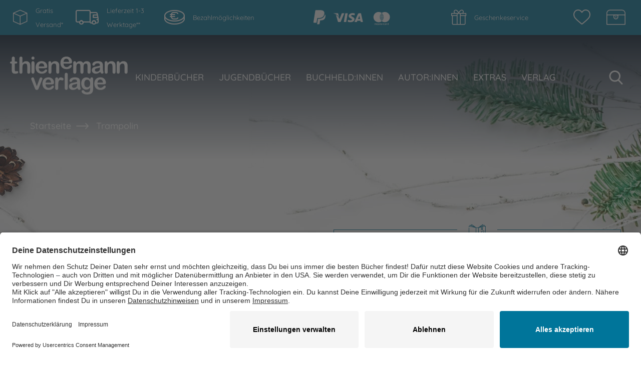

--- FILE ---
content_type: text/html; charset=utf-8
request_url: https://www.thienemann.de/produkt/trampolin-isbn-978-3-480-23854-5
body_size: 16082
content:
<!DOCTYPE html>
<html lang="de">
<head>

<meta charset="utf-8">





      <meta http-equiv="x-ua-compatible" content="IE=edge">
      <meta name="viewport" content="width=device-width, initial-scale=1">
      <title>Trampolin von Jutta Wetzel | Thienemann-Esslinger Verlag</title>      <link rel="preconnect" href="https://app.usercentrics.eu">
      <link rel="preconnect" href="https://privacy-proxy.usercentrics.eu">    <script data-usercentrics="Google Tag Manager" type="text/plain">
    (function(w,d,s,l,i){w[l]=w[l]||[];w[l].push({'gtm.start':new Date().getTime(),event:'gtm.js'});var f=d.getElementsByTagName(s)[0],j=d.createElement(s),dl=l!='dataLayer'?'&l='+l:'';j.async=true;j.src='https://www.googletagmanager.com/gtm.js?id='+i+dl;f.parentNode.insertBefore(j,f);})(window,document,'script','dataLayer','GTM-WNMCXC8');
    </script>      <link href="/_assets/b859042190d7e9ecc7a87d342f4772f1/Stylesheet/main.css?1765563458" rel="stylesheet" >
      <script type="application/javascript" language="de" src="https://privacy-proxy.usercentrics.eu/latest/uc-block.bundle.js"></script>
      <script type="application/javascript" id="usercentrics-cmp" data-settings-id="Ll-KHyVmX" language="de" async="1" defer="1" src="https://app.usercentrics.eu/browser-ui/latest/loader.js"></script>    



<meta name="generator" content="TYPO3 CMS">
<meta name="description" content="Trampolin So was gab es noch nie: Hier dürfen schon die Kleinsten mithüpfen! Giraffe, Schwein und Pinguin zeigen, was sie können und laden zu">
<meta name="robots" content="index,follow">
<meta property="og:title" content="Trampolin von Jutta Wetzel | Thienemann-Esslinger Verlag">
<meta property="og:image" content="https://www.thienemann.de/var/www/clients/client1/web2/web/public//fileadmin/_processed_/0/c/csm_trampolin-isbn-978-3-480-23854-5_4ce33476ad.png">
<meta name="twitter:card" content="summary">
<meta name="apple-mobile-web-app-capable" content="no">
<meta name="p:domain_verify" content="0355ae543bb052d661f4802c17cd3076">
<link rel="icon" href="/_assets/b859042190d7e9ecc7a87d342f4772f1/Icons/favicon.ico" type="image/vnd.microsoft.icon">
<link rel="canonical" href="https://www.thienemann.de/produkt/trampolin-isbn-978-3-480-23854-5"/>

<script type="application/ld+json">
    {
        "@context": "http://www.schema.org",
        "@type": "Organization",
        "name": "Thienemann Verlage",
        "url": "https://www.thienemann.de/",
        "@graph": [
            {
                "@type": "WebSite",
                "name": "Thienemann Verlage",
                "headline": "Thienemann Verlage",
                "url": "https://www.thienemann.de/"
            }
		]
	}
</script><script type="text/javascript">window.dataLayer = window.dataLayer || [];window.dataLayer.push({'event': 'pagetype','pagetype': 'product'});</script>      









<!-- 
	Programmed by 3m5. Media GmbH

	This website is powered by TYPO3 - inspiring people to share!
	TYPO3 is a free open source Content Management Framework initially created by Kasper Skaarhoj and licensed under GNU/GPL.
	TYPO3 is copyright 1998-2026 of Kasper Skaarhoj. Extensions are copyright of their respective owners.
	Information and contribution at https://typo3.org/
-->
</head>
<body>
















<a href="#main" class="button button--skiplink">Zum Hauptinhalt</a>

<div id="page-content" class="page-content">
		
			
					<div class="background--header  display-desktop"
							 style="background-image: url(/fileadmin/Thienemann-Esslinger.de/Detailseiten/Buchdetailseite/Header_Winter.jpg)"
					></div>
				
		
		

<header class="header">
	<div class="block block--top display-desktop-header ce ce--layout-box">
		<div class="ce__inner">
			<div class="block__left">
				<ul class="list">
					<li>
						<i class="thie-icon-usp1 margin-right--xs" aria-hidden="true"></i>
						<div>Gratis Versand*</div>
					</li>
					<li>
						<i class="thie-icon-usp2 margin-right--xs" aria-hidden="true"></i>
						<div>Lieferzeit 1-3 Werktage**
							
						</div>
					</li>
					<li>
						<i class="thie-icon-usp3 margin-right--xs" aria-hidden="true"></i>
						<div>Bezahlmöglichkeiten</div>
						<img class="usp3_payment margin-left--s" alt="PayPal, VISA, MasterCard" src="/_assets/b859042190d7e9ecc7a87d342f4772f1/Icons/usp3_payment.svg" width="531" height="102" />
					</li>
					<li>
						<i class="thie-icon-usp4 margin-right--xs" aria-hidden="true"></i>
						<div>Geschenkeservice</div>
					</li>
				</ul>
				<div class="block__right">
					
	<div class="personal-area">
		<a data-href="L21lcmt6ZXR0ZWw=" aria-label="Merkzettel" class="memo header-symbol--with-badge">
			<i class="icon icon--is-left thie-icon-memo"></i>
			<span class="badge--product-count hidden">0</span>
		</a>
		
	
	
	<a data-href="L3NjaGF0emtpc3Rl" aria-label="Schatzkiste" class="shopping-cart header-symbol--with-badge">
		<i class="icon thie-icon-chest"></i>
		<span class="badge--product-count hidden">0</span>
	</a>
	<div class="cart_header" data-ajax-url="/produkt?type=1599487904"></div>


	</div>

				</div>
			</div>
		</div>
	</div>
	<div class="block block--bottom">
		<div class="block__content">
			<div class="display-desktop-header">
				<div class="header__logo" id="site-logo-desktop">
					<a href="/">
						<img class="thie-logo" alt="Logo Thienemann Verlage" src="/_assets/b859042190d7e9ecc7a87d342f4772f1/Images/thienemann-logo.svg" width="645" height="206" />
					</a>
				</div>
			</div>
			<div class="display-mobile-header">
				<div class="row vertical-center">
					<div class="col-xs-9">
						<div class="header__logo" id="site-logo-mobile">
							<a href="/">
								<img class="thie-logo" alt="Logo Thienemann Verlage" src="/_assets/b859042190d7e9ecc7a87d342f4772f1/Images/thienemann-logo.svg" width="645" height="206" />
							</a>
						</div>
					</div>
					<div class="col-xs-3 burger-col">
						<!-- burger -->
						<button class="burger">
							<div class="burger__box">
								<div class="burger__inner"></div>
							</div>
							<div class="burger__text">Menu</div>
						</button>
					</div>
				</div>
				<div class="personal-area-container row">
					<div class="col-xs-8 quicksearch-container">
						
	<div class="quicksearch quicksearch--top">
		
	

	<form method="get" id="tx-solr-search-form-pi-results" action="/suche" data-suggest="/suche?type=7384" data-suggest-header="Top Treffer" accept-charset="utf-8">
		
		

		<div class="actions">
			<div class="btn-toolbar" role="toolbar">
				<div class="btn-group" role="group">
					<input type="submit" class="btn btn-primary" value="" aria-label="Suche starten">
				</div>
			</div>
		</div>
		<div class="form-group">
			<div class="input">
				
				
					
				

				<label for="quicksearch__input--mobile" class="sr-only">Suchbegriff eingeben</label>
				<input type="text" id="quicksearch__input--mobile" class="form-control quicksearch__input tx-solr-suggest" autocomplete="off" placeholder="Suchen" name="tx_solr[q]" value="" />
			</div>
		</div>
	</form>




	</div>

					</div>
					<div class="col-xs-4">
						
	<div class="personal-area">
		<a data-href="L21lcmt6ZXR0ZWw=" aria-label="Merkzettel" class="memo header-symbol--with-badge">
			<i class="icon icon--is-left thie-icon-memo"></i>
			<span class="badge--product-count hidden">0</span>
		</a>
		
	
	
	<a data-href="L3NjaGF0emtpc3Rl" aria-label="Schatzkiste" class="shopping-cart header-symbol--with-badge">
		<i class="icon thie-icon-chest"></i>
		<span class="badge--product-count hidden">0</span>
	</a>
	<div class="cart_header" data-ajax-url="/produkt?type=1599487904"></div>


	</div>

					</div>
				</div>
			</div>
			<div class="block__left nav-container">
				
					<nav class="navigation navigation--main">
						

<ul class="menu">
    
        


		<li
			class="item item--level-1 item--has-children product-nav__item">
			





    


        
    

<a class="item__link" href="/kinderbuecher"  aria-haspopup="menu" aria-expanded="false" title="Kinderbücher">
    
            <span>Kinderbücher</span>
        

</a>


			
				

<div class="mega-menu">
    <div class="mega-menu__content row">
			<div class="mega-menu__column mega-menu__column--back col-xs-12 ">
				<div class="column__item">
					<button class="mega-menu__item mega-menu__item--header mega-menu__item--back"><span>Zurück</span></button>
				</div>
			</div>
				<div class="col-xs-12 col-sm-12 mega-menu__item--main-page">
						






        
    

<a class="item__link" href="/kinderbuecher"  title="Kinderbücher">
    
            <span>Alle Kinderbücher</span>
        

</a>


				</div>
        <div class="mega-menu__column col-xs-12 col-sm-5">
            
                
                    

<div class="column__item">
	
			<button class="mega-menu__item mega-menu__item--header no_distance mega-menu__item--header-with-level-3" id="Kategorien">
				<span>Kategorien</span>
			</button>
		

	<div class="column__subitems-wrapper row level-3-on-mobile Kategorien-children Kategorien-back">
		
			<div class="column__subitems col-xs-12 col-sm-6">
				<button class="mobile-level-3-back" id="Kategorien-back"><span>Zurück</span></button>
				<div class="mega-menu__item--header hidden_on_desktop ">Kategorien</div>
				
					<div class="item item--level-2">
						






        
    

<a class="item__link" href="/kinderbuecher/neuheiten"  title="Kinderbuch Neuheiten">
    
            <span>Neuheiten</span>
        

</a>


					</div>
					
					
		
					<div class="item item--level-2">
						






        
    

<a class="item__link" href="/kinderbuecher/bestseller"  title="Kinderbuch Bestseller">
    
            <span>Bestseller</span>
        

</a>


					</div>
					
					
		
					<div class="item item--level-2">
						






        
    

<a class="item__link" href="/kinderbuecher/ebooks"  title="Kinderbuch E-Books">
    
            <span>E-Books</span>
        

</a>


					</div>
					
					
		
					<div class="item item--level-2">
						






        
    

<a class="item__link" href="/kinderbuecher/buchreihen"  title="Kinderbuch Buchreihen">
    
            <span>Buchreihen</span>
        

</a>


					</div>
					
					
		
					<div class="item item--level-2">
						






        
    

<a class="item__link" href="/kinderbuecher/klassiker"  title="Kinderbuch Klassiker">
    
            <span>Klassiker</span>
        

</a>


					</div>
					
					
		
					<div class="item item--level-2">
						






        
    

<a class="item__link" href="/kinderbuecher/bilderbuecher"  title="Bilderbücher für Kinder">
    
            <span>Bilderbücher</span>
        

</a>


					</div>
					
					
		
					<div class="item item--level-2">
						






        
    

<a class="item__link" href="/kinderbuecher/pappbilderbuecher"  title="Pappbilderbücher für Kinder">
    
            <span>Pappbilderbücher</span>
        

</a>


					</div>
					
					
		
					<div class="item item--level-2">
						






        
    

<a class="item__link" href="/kinderbuecher/wimmelbuecher"  title="Wimmelbücher für Kinder">
    
            <span>Wimmelbücher</span>
        

</a>


					</div>
					
					
			</div>
			<div class="column__subitems col-xs-12 col-sm-6">
		
		
					<div class="item item--level-2">
						






        
    

<a class="item__link" href="/kinderbuecher/mitmachbuecher-fuer-kinder"  title="Mitmachbücher für Kinder">
    
            <span>Mitmachbücher</span>
        

</a>


					</div>
					
					
		
					<div class="item item--level-2">
						






        
    

<a class="item__link" href="/kinderbuecher/vorlesebuecher"  title="Vorlesebücher">
    
            <span>Vorlesebücher</span>
        

</a>


					</div>
					
					
		
					<div class="item item--level-2">
						






        
    

<a class="item__link" href="/kinderbuecher/lesen-lernen-und-lesen-foerdern"  title="Lesen lernen und Lesen fördern">
    
            <span>Lesen lernen und Lesen fördern</span>
        

</a>


					</div>
					
					
		
					<div class="item item--level-2">
						






        
    

<a class="item__link" href="/kinderbuecher/zum-selberlesen"  title="Kinderbücher zum Selberlesen">
    
            <span>Zum Selberlesen</span>
        

</a>


					</div>
					
					
		
					<div class="item item--level-2">
						






        
    

<a class="item__link" href="/kinderbuecher/sachbuecher"  title="Sachbücher für Kinder">
    
            <span>Sachbücher</span>
        

</a>


					</div>
					
					
		
					<div class="item item--level-2">
						






        
    

<a class="item__link" href="/kinderbuecher/lernbuecher-raetselbuecher"  title="Lernbücher & Rätselbücher für Kinder">
    
            <span>Lernbücher &amp; Rätselbücher</span>
        

</a>


					</div>
					
					
		
					<div class="item item--level-2">
						






        
    

<a class="item__link" href="/kinderbuecher/malbuecher-stickerbuecher"  title="Malbücher & Stickerbücher für Kinder">
    
            <span>Malbücher &amp; Stickerbücher</span>
        

</a>


					</div>
					
					
		
					<div class="item item--level-2">
						






        
    

<a class="item__link" href="/kinderbuecher/christliche-kinderbuecher"  title="Christliche Kinderbücher">
    
            <span>Christliche Kinderbücher</span>
        

</a>


					</div>
					
					
		
					<div class="item item--level-2">
						






        
    

<a class="item__link" href="/kinderbuecher/alben-freundebuecher"  title="Alben & Freundebücher für Kinder">
    
            <span>Alben &amp; Freundebücher</span>
        

</a>


					</div>
					
					
		
					<div class="item item--level-2">
						






        
    

<a class="item__link" href="/kinderbuecher/antolin"  title="Kinderbücher bei Antolin">
    
            <span>Kinderbücher bei Antolin</span>
        

</a>


					</div>
					
					
		
	</div>
	
</div>
</div>

                
            
                
            
                
            
        </div>
        <div class="mega-menu__column col-xs-12 col-sm-5">
            
                
            
                
                    

<div class="column__item">
	
			<button class="mega-menu__item mega-menu__item--header no_distance mega-menu__item--header-with-level-3" id="Themen">
				<span>Themen</span>
			</button>
		

	<div class="column__subitems-wrapper row level-3-on-mobile Themen-children Themen-back">
		
			<div class="column__subitems col-xs-12 col-sm-6">
				<button class="mobile-level-3-back" id="Themen-back"><span>Zurück</span></button>
				<div class="mega-menu__item--header hidden_on_desktop ">Themen</div>
				
					<div class="item item--level-2">
						






        
    

<a class="item__link" href="/kinderbuecher/gute-nacht-geschichten"  title="Gute-Nacht-Geschichten für Kinder">
    
            <span>Gute-Nacht-Geschichten</span>
        

</a>


					</div>
					
					
		
					<div class="item item--level-2">
						






        
    

<a class="item__link" href="/kinderbuecher/freundschaft"  title="Freundschaftsbücher für Kinder">
    
            <span>Freundschaft</span>
        

</a>


					</div>
					
					
		
					<div class="item item--level-2">
						






        
    

<a class="item__link" href="/kinderbuecher/lustige-geschichten"  title="Lustige Geschichten für Kinder">
    
            <span>Lustige Geschichten</span>
        

</a>


					</div>
					
					
		
					<div class="item item--level-2">
						






        
    

<a class="item__link" href="/kinderbuecher/magische-geschichten"  title="Magische Geschichten für Kinder">
    
            <span>Magische Geschichten</span>
        

</a>


					</div>
					
					
		
					<div class="item item--level-2">
						






        
    

<a class="item__link" href="/kinderbuecher/spannung-abenteuer"  title="Kinderbücher Spannung & Abenteuer">
    
            <span>Spannung &amp; Abenteuer</span>
        

</a>


					</div>
					
					
		
					<div class="item item--level-2">
						






        
    

<a class="item__link" href="/kinderbuecher/alltag-familie"  title="Kinderbücher über Alltag & Familie">
    
            <span>Alltag &amp; Familie</span>
        

</a>


					</div>
					
					
		
					<div class="item item--level-2">
						






        
    

<a class="item__link" href="/kinderbuecher/tiere"  title="Tierbücher für Kinder">
    
            <span>Tiere</span>
        

</a>


					</div>
					
					
		
					<div class="item item--level-2">
						






        
    

<a class="item__link" href="/kinderbuecher/pferde"  title="Pferdebücher für Kinder">
    
            <span>Pferde</span>
        

</a>


					</div>
					
					
			</div>
			<div class="column__subitems col-xs-12 col-sm-6">
		
		
					<div class="item item--level-2">
						






        
    

<a class="item__link" href="/kinderbuecher/maerchen"  title="Märchenbücher für Kinder">
    
            <span>Märchen</span>
        

</a>


					</div>
					
					
		
					<div class="item item--level-2">
						






        
    

<a class="item__link" href="/kinderbuecher/umwelt-natur"  title="Kinderbücher Umwelt & Natur">
    
            <span>Umwelt &amp; Natur</span>
        

</a>


					</div>
					
					
		
					<div class="item item--level-2">
						






        
    

<a class="item__link" href="/kinderbuecher/kindergarten"  title="Kindergarten Bücher">
    
            <span>Kindergarten</span>
        

</a>


					</div>
					
					
		
					<div class="item item--level-2">
						






        
    

<a class="item__link" href="/kinderbuecher/einschulung-schule"  title="Bücher zur Einschulung & Schule">
    
            <span>Einschulung &amp; Schule</span>
        

</a>


					</div>
					
					
		
					<div class="item item--level-2">
						






        
    

<a class="item__link" href="/kinderbuecher/kinderfragen"  title="Bücher zu schwierigen Kinderfragen">
    
            <span>Kinderfragen</span>
        

</a>


					</div>
					
					
		
					<div class="item item--level-2">
						






        
    

<a class="item__link" href="/kinderbuecher/religion-sinnsuche"  title="Kinderbücher Religion & Sinnsuche">
    
            <span>Religion &amp; Sinnsuche</span>
        

</a>


					</div>
					
					
		
					<div class="item item--level-2">
						






        
    

<a class="item__link" href="/kinderbuecher/nostalgie"  title="Nostalgische Kinderbücher">
    
            <span>Nostalgische Bücher</span>
        

</a>


					</div>
					
					
		
					<div class="item item--level-2">
						






        
    

<a class="item__link" href="/kinderbuecher/ostern"  title="Osterbücher für Kinder">
    
            <span>Ostern</span>
        

</a>


					</div>
					
					
		
					<div class="item item--level-2">
						






        
    

<a class="item__link" href="/kinderbuecher/weihnachten-winter"  title="Weihnachtsbücher & Wintergeschichten für Kinder">
    
            <span>Weihnachten &amp; Winter</span>
        

</a>


					</div>
					
					
		
	</div>
	
</div>
</div>

                
            
                
            
        </div>
        <div class="mega-menu__column col-xs-12 col-sm-2">
            
                
            
                
            
                
                    

<div class="column__item">
	
			<button class="mega-menu__item mega-menu__item--header no_distance mega-menu__item--header-with-level-3" id="Alter">
				<span>Alter</span>
			</button>
		

	<div class="column__subitems-wrapper row level-3-on-mobile Alter-children Alter-back">
		
			<div class="column__subitems col-xs-12 ">
				<button class="mobile-level-3-back" id="Alter-back"><span>Zurück</span></button>
				<div class="mega-menu__item--header hidden_on_desktop ">Alter</div>
				
					<div class="item item--level-2">
						






        
    

<a class="item__link" href="/kinderbuecher/0-2-jahre"  title="Kinderbücher 0 - 2 Jahre">
    
            <span>0 - 2 Jahre</span>
        

</a>


					</div>
					
					
		
					<div class="item item--level-2">
						






        
    

<a class="item__link" href="/kinderbuecher/ab-2-jahre"  title="Kinderbücher ab 2 Jahre">
    
            <span>ab 2 Jahre</span>
        

</a>


					</div>
					
					
		
					<div class="item item--level-2">
						






        
    

<a class="item__link" href="/kinderbuecher/ab-3-jahre"  title="Kinderbücher ab 3 Jahre">
    
            <span>ab 3 Jahre</span>
        

</a>


					</div>
					
					
		
					<div class="item item--level-2">
						






        
    

<a class="item__link" href="/kinderbuecher/ab-4-jahre"  title="Kinderbücher ab 4 Jahre">
    
            <span>ab 4 Jahre</span>
        

</a>


					</div>
					
					
		
					<div class="item item--level-2">
						






        
    

<a class="item__link" href="/kinderbuecher/ab-5-jahre"  title="Kinderbücher ab 5 Jahre">
    
            <span>ab 5 Jahre</span>
        

</a>


					</div>
					
					
		
					<div class="item item--level-2">
						






        
    

<a class="item__link" href="/kinderbuecher/ab-6-jahre"  title="Kinderbücher ab 6 Jahre">
    
            <span>ab 6 Jahre</span>
        

</a>


					</div>
					
					
		
					<div class="item item--level-2">
						






        
    

<a class="item__link" href="/kinderbuecher/ab-8-jahre"  title="Kinderbücher ab 8 Jahre">
    
            <span>ab 8 Jahre</span>
        

</a>


					</div>
					
					
		
					<div class="item item--level-2">
						






        
    

<a class="item__link" href="/kinderbuecher/ab-10-jahre"  title="Kinderbücher ab 10 Jahre">
    
            <span>ab 10 Jahre</span>
        

</a>


					</div>
					
					
			</div>
			<div class="column__subitems col-xs-12 col-sm-6">
		
		
	</div>
	
</div>
</div>

                
            
        </div>
    </div>
</div>

			
		</li>
	

    
        


		<li
			class="item item--level-1 item--has-children product-nav__item">
			





    


        
    

<a class="item__link" href="/jugendbuecher"  aria-haspopup="menu" aria-expanded="false" title="Jugendbücher">
    
            <span>Jugendbücher</span>
        

</a>


			
				

<div class="mega-menu">
    <div class="mega-menu__content row">
			<div class="mega-menu__column mega-menu__column--back col-xs-12 ">
				<div class="column__item">
					<button class="mega-menu__item mega-menu__item--header mega-menu__item--back"><span>Zurück</span></button>
				</div>
			</div>
				<div class="col-xs-12 col-sm-12 mega-menu__item--main-page">
						






        
    

<a class="item__link" href="/jugendbuecher"  title="Jugendbücher">
    
            <span>Alle Jugendbücher</span>
        

</a>


				</div>
        <div class="mega-menu__column col-xs-12 col-sm-5">
            
                
                    

<div class="column__item">
	
			<button class="mega-menu__item mega-menu__item--header no_distance mega-menu__item--header-with-level-3" id="Kategorien">
				<span>Kategorien</span>
			</button>
		

	<div class="column__subitems-wrapper row level-3-on-mobile Kategorien-children Kategorien-back">
		
			<div class="column__subitems col-xs-12 ">
				<button class="mobile-level-3-back" id="Kategorien-back"><span>Zurück</span></button>
				<div class="mega-menu__item--header hidden_on_desktop ">Kategorien</div>
				
					<div class="item item--level-2">
						






        
    

<a class="item__link" href="/jugendbuecher/neuheiten"  title="Jugendbuch Neuheiten">
    
            <span>Neuheiten</span>
        

</a>


					</div>
					
					
		
					<div class="item item--level-2">
						






        
    

<a class="item__link" href="/jugendbuecher/bestseller"  title="Jugendbuch Bestseller">
    
            <span>Bestseller</span>
        

</a>


					</div>
					
					
		
					<div class="item item--level-2">
						






        
    

<a class="item__link" href="/jugendbuecher/ebooks"  title="Jugendbuch E-Books">
    
            <span>Ebooks</span>
        

</a>


					</div>
					
					
		
					<div class="item item--level-2">
						






        
    

<a class="item__link" href="/jugendbuecher/buchreihen"  title="Jugendbuch Buchreihen">
    
            <span>Buchreihen</span>
        

</a>


					</div>
					
					
		
					<div class="item item--level-2">
						






        
    

<a class="item__link" href="/jugendbuecher/klassiker"  title="Jugendbuch Klassiker">
    
            <span>Klassiker</span>
        

</a>


					</div>
					
					
		
					<div class="item item--level-2">
						






        
    

<a class="item__link" href="/jugendbuecher/sachbuecher"  title="Sachbücher für Jugendliche">
    
            <span>Sachbücher</span>
        

</a>


					</div>
					
					
		
					<div class="item item--level-2">
						






        
    

<a class="item__link" href="/jugendbuecher/bullet-journals"  title="Bullet Journals für Jugendliche">
    
            <span>Bullet Journals</span>
        

</a>


					</div>
					
					
		
					<div class="item item--level-2">
						






        
    

<a class="item__link" href="/jugendbuecher/religion"  title="Religiöse Bücher für Jugendliche">
    
            <span>Religion</span>
        

</a>


					</div>
					
					
			</div>
			<div class="column__subitems col-xs-12 col-sm-6">
		
		
	</div>
	
</div>
</div>

                
            
                
            
                
            
        </div>
        <div class="mega-menu__column col-xs-12 col-sm-5">
            
                
            
                
                    

<div class="column__item">
	
			<button class="mega-menu__item mega-menu__item--header no_distance mega-menu__item--header-with-level-3" id="Themen">
				<span>Themen</span>
			</button>
		

	<div class="column__subitems-wrapper row level-3-on-mobile Themen-children Themen-back">
		
			<div class="column__subitems col-xs-12 ">
				<button class="mobile-level-3-back" id="Themen-back"><span>Zurück</span></button>
				<div class="mega-menu__item--header hidden_on_desktop ">Themen</div>
				
					<div class="item item--level-2">
						






        
    

<a class="item__link" href="/jugendbuecher/biografien"  title="Jugendbuch Biografien">
    
            <span>Biografien</span>
        

</a>


					</div>
					
					
		
					<div class="item item--level-2">
						






        
    

<a class="item__link" href="/jugendbuecher/fantasy"  title="Jugendbücher Fantasy">
    
            <span>Fantasy</span>
        

</a>


					</div>
					
					
		
					<div class="item item--level-2">
						






        
    

<a class="item__link" href="/jugendbuecher/liebe"  title="Jugendbücher Liebe">
    
            <span>Liebe</span>
        

</a>


					</div>
					
					
		
					<div class="item item--level-2">
						






        
    

<a class="item__link" href="/jugendbuecher/pferde"  title="Jugendbücher Pferde">
    
            <span>Pferde</span>
        

</a>


					</div>
					
					
		
					<div class="item item--level-2">
						






        
    

<a class="item__link" href="/jugendbuecher/romane"  title="Jugendbücher Romane">
    
            <span>Romane</span>
        

</a>


					</div>
					
					
		
					<div class="item item--level-2">
						






        
    

<a class="item__link" href="/jugendbuecher/romantasy"  title="Jugendbücher Romantasy">
    
            <span>Romantasy</span>
        

</a>


					</div>
					
					
		
					<div class="item item--level-2">
						






        
    

<a class="item__link" href="/jugendbuecher/science-fiction"  title="Jugendbücher Science Fiction">
    
            <span>Science Fiction</span>
        

</a>


					</div>
					
					
		
					<div class="item item--level-2">
						






        
    

<a class="item__link" href="/jugendbuecher/spannung-krimi"  title="Jugendbücher Spannung & Krimi">
    
            <span>Spannung &amp; Krimi</span>
        

</a>


					</div>
					
					
			</div>
			<div class="column__subitems col-xs-12 col-sm-6">
		
		
	</div>
	
</div>
</div>

                
            
                
            
        </div>
        <div class="mega-menu__column col-xs-12 col-sm-2">
            
                
            
                
            
                
                    

<div class="column__item">
	
			<button class="mega-menu__item mega-menu__item--header no_distance mega-menu__item--header-with-level-3" id="Alter">
				<span>Alter</span>
			</button>
		

	<div class="column__subitems-wrapper row level-3-on-mobile Alter-children Alter-back">
		
			<div class="column__subitems col-xs-12 ">
				<button class="mobile-level-3-back" id="Alter-back"><span>Zurück</span></button>
				<div class="mega-menu__item--header hidden_on_desktop ">Alter</div>
				
					<div class="item item--level-2">
						






        
    

<a class="item__link" href="/jugendbuecher/ab-12-jahren"  title="Jugendbücher ab 12 Jahre">
    
            <span>ab 12 Jahre</span>
        

</a>


					</div>
					
					
		
					<div class="item item--level-2">
						






        
    

<a class="item__link" href="/jugendbuecher/ab-13-jahren"  title="Jugendbücher ab 13 Jahre">
    
            <span>ab 13 Jahre</span>
        

</a>


					</div>
					
					
		
					<div class="item item--level-2">
						






        
    

<a class="item__link" href="/jugendbuecher/ab-14-jahren"  title="Jugendbücher ab 14 Jahre">
    
            <span>ab 14 Jahre</span>
        

</a>


					</div>
					
					
		
					<div class="item item--level-2">
						






        
    

<a class="item__link" href="/jugendbuecher/ab-16-jahren"  title="Jugendbücher ab 16 Jahre">
    
            <span>ab 16 Jahre</span>
        

</a>


					</div>
					
					
		
	</div>
	
</div>
</div>

                
            
        </div>
    </div>
</div>

			
		</li>
	

    
        


		<li
			class="item item--level-1 item--has-children product-nav__item">
			





    


        
    

<a class="item__link" href="/buchhelden"  aria-haspopup="menu" aria-expanded="false" title="Buchheld:innen">
    
            <span>Buchheld:innen</span>
        

</a>


			
				

<div class="mega-menu">
    <div class="mega-menu__content row">
			<div class="mega-menu__column mega-menu__column--back col-xs-12 ">
				<div class="column__item">
					<button class="mega-menu__item mega-menu__item--header mega-menu__item--back"><span>Zurück</span></button>
				</div>
			</div>
				<div class="col-xs-12 col-sm-12 mega-menu__item--main-page">
						






        
    

<a class="item__link" href="/buchhelden"  title="Buchheld:innen">
    
            <span>Alle Buchheld:innen</span>
        

</a>


				</div>
        <div class="mega-menu__column col-xs-12 col-sm-5">
            
                
                    

<div class="column__item">
	
			<button class="mega-menu__item mega-menu__item--header no_distance mega-menu__item--header-with-level-3" id="Kinderbuch">
				<span>Kinderbuch</span>
			</button>
		

	<div class="column__subitems-wrapper row level-3-on-mobile Kinderbuch-children Kinderbuch-back">
		
			<div class="column__subitems col-xs-12 col-sm-6">
				<button class="mobile-level-3-back" id="Kinderbuch-back"><span>Zurück</span></button>
				<div class="mega-menu__item--header hidden_on_desktop ">Kinderbuch</div>
				
					<div class="item item--level-2">
						






        
    

<a class="item__link" href="/buchhelden/jim-knopf"  title="Jim Knopf">
    
            <span>Jim Knopf</span>
        

</a>


					</div>
					
					
		
					<div class="item item--level-2">
						






        
    

<a class="item__link" href="/buchhelden/raeuber-hotzenplotz"  title="Räuber Hotzenplotz">
    
            <span>Räuber Hotzenplotz</span>
        

</a>


					</div>
					
					
		
					<div class="item item--level-2">
						






        
    

<a class="item__link" href="/buchhelden/der-kleine-rabe-socke"  title="Der kleine Rabe Socke">
    
            <span>Der kleine Rabe Socke</span>
        

</a>


					</div>
					
					
		
					<div class="item item--level-2">
						






        
    

<a class="item__link" href="/buchhelden/das-kleine-gespenst"  title="Das kleine Gespenst">
    
            <span>Das kleine Gespenst</span>
        

</a>


					</div>
					
					
		
					<div class="item item--level-2">
						






        
    

<a class="item__link" href="/buchhelden/die-kleine-hexe"  title="Die kleine Hexe">
    
            <span>Die kleine Hexe</span>
        

</a>


					</div>
					
					
		
					<div class="item item--level-2">
						






        
    

<a class="item__link" href="/buchhelden/der-kleine-wassermann"  title="Der kleine Wassermann">
    
            <span>Der kleine Wassermann</span>
        

</a>


					</div>
					
					
		
					<div class="item item--level-2">
						






        
    

<a class="item__link" href="/buchhelden/der-kleine-siebenschlaefer"  title="Der kleine Siebenschläfer">
    
            <span>Der kleine Siebenschläfer</span>
        

</a>


					</div>
					
					
		
					<div class="item item--level-2">
						






        
    

<a class="item__link" href="/buchhelden/urmel"  title="Urmel">
    
            <span>Urmel</span>
        

</a>


					</div>
					
					
			</div>
			<div class="column__subitems col-xs-12 col-sm-6">
		
		
					<div class="item item--level-2">
						






        
    

<a class="item__link" href="/buchhelden/elmar"  title="Elmar">
    
            <span>Elmar</span>
        

</a>


					</div>
					
					
		
					<div class="item item--level-2">
						






        
    

<a class="item__link" href="/buchhelden/dr-brumm"  title="Dr. Brumm">
    
            <span>Dr. Brumm</span>
        

</a>


					</div>
					
					
		
					<div class="item item--level-2">
						






        
    

<a class="item__link" href="/buchhelden/die-haeschenschule"  title="Die Häschenschule">
    
            <span>Die Häschenschule</span>
        

</a>


					</div>
					
					
		
					<div class="item item--level-2">
						






        
    

<a class="item__link" href="/buchhelden/polly-schlottermotz"  title="Polly Schlottermotz">
    
            <span>Polly Schlottermotz</span>
        

</a>


					</div>
					
					
		
					<div class="item item--level-2">
						






        
    

<a class="item__link" href="/frau-honig"  title="Frau Honig">
    
            <span>Frau Honig</span>
        

</a>


					</div>
					
					
		
					<div class="item item--level-2">
						






        
    

<a class="item__link" href="/buchhelden/willow"  title="Willow">
    
            <span>Willow</span>
        

</a>


					</div>
					
					
		
	</div>
	
</div>
</div>

                
            
                
            
        </div>
        <div class="mega-menu__column col-xs-12 col-sm-5">
            
                
            
                
                    

<div class="column__item">
	
			<button class="mega-menu__item mega-menu__item--header no_distance mega-menu__item--header-with-level-3" id="Jugendbuch">
				<span>Jugendbuch</span>
			</button>
		

	<div class="column__subitems-wrapper row level-3-on-mobile Jugendbuch-children Jugendbuch-back">
		
			<div class="column__subitems col-xs-12 ">
				<button class="mobile-level-3-back" id="Jugendbuch-back"><span>Zurück</span></button>
				<div class="mega-menu__item--header hidden_on_desktop ">Jugendbuch</div>
				
					<div class="item item--level-2">
						






        
    

<a class="item__link" href="/buchhelden/die-unendliche-geschichte"  title="Die unendliche Geschichte">
    
            <span>Die unendliche Geschichte</span>
        

</a>


					</div>
					
					
		
					<div class="item item--level-2">
						






        
    

<a class="item__link" href="/buchhelden/momo"  title="Momo">
    
            <span>Momo</span>
        

</a>


					</div>
					
					
		
					<div class="item item--level-2">
						






        
    

<a class="item__link" href="/buchhelden/krabat"  title="Krabat">
    
            <span>Krabat</span>
        

</a>


					</div>
					
					
		
	</div>
	
</div>
</div>

                
            
        </div>
        <div class="mega-menu__column col-xs-12 col-sm-2">
            
                
            
                
            
        </div>
    </div>
</div>

			
		</li>
	

    
        


		<li
			class="item item--level-1 item--has-children product-nav__item">
			





    


        
    

<a class="item__link" href="/autoren"  aria-haspopup="menu" aria-expanded="false" title="Autor:innen">
    
            <span>Autor:innen</span>
        

</a>


			
				

<div class="mega-menu">
    <div class="mega-menu__content row">
			<div class="mega-menu__column mega-menu__column--back col-xs-12 ">
				<div class="column__item">
					<button class="mega-menu__item mega-menu__item--header mega-menu__item--back"><span>Zurück</span></button>
				</div>
			</div>
				<div class="col-xs-12 col-sm-12 hidden">
						






        
    

<a class="item__link" href="/autoren"  title="Autor:innen">
    
            <span>Alle Autor:innen</span>
        

</a>


				</div>
        <div class="mega-menu__column col-xs-12 col-sm-5">
            
                
                    

<div class="column__item">
	
			<div class="mega-menu__item mega-menu__item--header no_distance" id="Autoren">
				Autoren
			</div>
		

	<div class="column__subitems-wrapper row  Autoren-children Autoren-back">
		
			<div class="column__subitems col-xs-12 ">
				<button class="mobile-level-3-back" id="Autoren-back"><span>Zurück</span></button>
				<div class="mega-menu__item--header hidden_on_desktop hidden">Autoren</div>
				
					<div class="item item--level-2">
						






        
    

<a class="item__link" href="/autoren"  title="Unsere Autor:innen und Illustrator:innen von A bis Z">
    
            <span>Unsere Autor:innen und Illustrator:innen von A bis Z</span>
        

</a>


					</div>
					
					
		
	</div>
	
</div>
</div>

                
            
        </div>
        <div class="mega-menu__column col-xs-12 col-sm-5">
            
                
            
        </div>
        <div class="mega-menu__column col-xs-12 col-sm-2">
            
                
            
        </div>
    </div>
</div>

			
		</li>
	

    
        


		<li
			class="item item--level-1 item--level-1--disabled item--has-children product-nav__item">
			





    


        
    

<a class="item__link" href="/gewinnspiele"  aria-haspopup="menu" aria-expanded="false" title="Extras">
    
            <span>Extras</span>
        

</a>


			
				

<div class="mega-menu">
    <div class="mega-menu__content row">
			<div class="mega-menu__column mega-menu__column--back col-xs-12 ">
				<div class="column__item">
					<button class="mega-menu__item mega-menu__item--header mega-menu__item--back"><span>Zurück</span></button>
				</div>
			</div>
				<div class="col-xs-12 col-sm-12 hidden">
						






        
    

<a class="item__link" href="/gewinnspiele"  title="Extras">
    
            <span>Alle Extras</span>
        

</a>


				</div>
        <div class="mega-menu__column col-xs-12 col-sm-5">
            
                
                    

<div class="column__item">
	
			<div class="mega-menu__item mega-menu__item--header no_distance" id="Extras">
				Extras
			</div>
		

	<div class="column__subitems-wrapper row  Extras-children Extras-back">
		
			<div class="column__subitems col-xs-12 ">
				<button class="mobile-level-3-back" id="Extras-back"><span>Zurück</span></button>
				<div class="mega-menu__item--header hidden_on_desktop hidden">Extras</div>
				
					<div class="item item--level-2">
						






        
    

<a class="item__link" href="/gewinnspiele"  title="Gewinnspiele">
    
            <span>Gewinnspiele</span>
        

</a>


					</div>
					
					
		
					<div class="item item--level-2">
						






        
    

<a class="item__link" href="/events-lesungen"  title="Events & Lesungen">
    
            <span>Events &amp; Lesungen</span>
        

</a>


					</div>
					
					
		
					<div class="item item--level-2">
						






        
    

<a class="item__link" href="/einblicke-interviews"  title="Einblicke & Interviews">
    
            <span>Einblicke &amp; Interviews</span>
        

</a>


					</div>
					
					
		
					<div class="item item--level-2">
						






        
    

<a class="item__link" href="/trailer-videos"  title="Trailer & Videos">
    
            <span>Trailer &amp; Videos</span>
        

</a>


					</div>
					
					
		
					<div class="item item--level-2">
						






        
    

<a class="item__link" href="/downloads"  title="Downloads zum Malen, Basteln, Backen & Co.">
    
            <span>Downloads zum Malen, Basteln, Backen &amp; Co.</span>
        

</a>


					</div>
					
					
		
					<div class="item item--level-2">
						






        
    

<a class="item__link" href="/extras/lieblingsbuchfinder"  title="Lieblingsbuchfinder">
    
            <span>Lieblingsbuchfinder</span>
        

</a>


					</div>
					
					
		
	</div>
	
</div>
</div>

                
            
                
            
        </div>
        <div class="mega-menu__column col-xs-12 col-sm-5">
            
                
            
                
                    

<div class="column__item">
	
			<div class="mega-menu__item mega-menu__item--header no_distance" id="Specials">
				Specials
			</div>
		

	<div class="column__subitems-wrapper row  Specials-children Specials-back">
		
			<div class="column__subitems col-xs-12 ">
				<button class="mobile-level-3-back" id="Specials-back"><span>Zurück</span></button>
				<div class="mega-menu__item--header hidden_on_desktop hidden">Specials</div>
				
					<div class="item item--level-2">
						






        
    

<a class="item__link" href="/extras/weihnachten"  title="Weihnachten">
    
            <span>Weihnachten</span>
        

</a>


					</div>
					
					
		
					<div class="item item--level-2">
						






        
    

<a class="item__link" href="/kleine-lesehelden"  title="Kleine Lesehelden">
    
            <span>Kleine Lesehelden</span>
        

</a>


					</div>
					
					
		
					<div class="item item--level-2">
						






        
    

<a class="item__link" href="/lesechecker"  title="Lesechecker">
    
            <span>Lesechecker</span>
        

</a>


					</div>
					
					
		
					<div class="item item--level-2">
						






        
    

<a class="item__link" href="/interaktive-mitmachpappen"  title="Interaktive Mitmachpappen">
    
            <span>Interaktive Mitmachpappen</span>
        

</a>


					</div>
					
					
		
					<div class="item item--level-2">
						






        
    

<a class="item__link" href="/pferde"  title="Pferde">
    
            <span>Pferde</span>
        

</a>


					</div>
					
					
		
	</div>
	
</div>
</div>

                
            
        </div>
        <div class="mega-menu__column col-xs-12 col-sm-2">
            
                
            
                
            
        </div>
    </div>
</div>

			
		</li>
	

    
        


		<li
			class="item item--level-1 item--level-1--disabled item--has-children product-nav__item">
			





    


        
    

<a class="item__link" href="/unsere-verlage"  aria-haspopup="menu" aria-expanded="false" title="Verlag">
    
            <span>Verlag</span>
        

</a>


			
				

<div class="mega-menu">
    <div class="mega-menu__content row">
			<div class="mega-menu__column mega-menu__column--back col-xs-12 ">
				<div class="column__item">
					<button class="mega-menu__item mega-menu__item--header mega-menu__item--back"><span>Zurück</span></button>
				</div>
			</div>
				<div class="col-xs-12 col-sm-12 hidden">
						






        
    

<a class="item__link" href="/unsere-verlage"  title="Verlag">
    
            <span>Alle Verlag</span>
        

</a>


				</div>
        <div class="mega-menu__column col-xs-12 col-sm-5">
            
                
                    

<div class="column__item">
	
			<div class="mega-menu__item mega-menu__item--header no_distance" id="Verlag">
				Verlag
			</div>
		

	<div class="column__subitems-wrapper row  Verlag-children Verlag-back">
		
			<div class="column__subitems col-xs-12 col-sm-6">
				<button class="mobile-level-3-back" id="Verlag-back"><span>Zurück</span></button>
				<div class="mega-menu__item--header hidden_on_desktop hidden">Verlag</div>
				
					<div class="item item--level-2">
						






        
    

<a class="item__link" href="/unsere-verlage"  title="Unsere Verlage">
    
            <span>Unsere Verlage</span>
        

</a>


					</div>
					
					
		
					<div class="item item--level-2">
						






        
    

<a class="item__link" href="/verlagsgeschichte"  title="Verlagsgeschichte">
    
            <span>Verlagsgeschichte</span>
        

</a>


					</div>
					
					
		
					<div class="item item--level-2">
						






        
    

<a class="item__link" href="/wir-lieben-lesen"  title="Wir lieben lesen">
    
            <span>Wir lieben lesen</span>
        

</a>


					</div>
					
					
		
					<div class="item item--level-2">
						






        
    

<a class="item__link" href="/handel"  title="Handel">
    
            <span>Handel</span>
        

</a>


					</div>
					
					
		
					<div class="item item--level-2">
						






        
    

<a class="item__link" href="/paedagogen"  title="Pädagog:innen">
    
            <span>Pädagog:innen</span>
        

</a>


					</div>
					
					
		
					<div class="item item--level-2">
						






        
    

<a class="item__link" href="/presse"  title="Presse & Blogger:innen">
    
            <span>Presse &amp; Blogger:innen</span>
        

</a>


					</div>
					
					
		
					<div class="item item--level-2">
						






        
    

<a class="item__link" href="/veranstalter"  title="Veranstalter:innen">
    
            <span>Veranstalter:innen</span>
        

</a>


					</div>
					
					
		
					<div class="item item--level-2">
						






        
    

<a class="item__link" href="/lizenzen"  title="Foreign Rights & Lizenzen">
    
            <span>Foreign Rights &amp; Lizenzen</span>
        

</a>


					</div>
					
					
			</div>
			<div class="column__subitems col-xs-12 col-sm-6">
		
		
					<div class="item item--level-2">
						






        
    

<a class="item__link" href="/manuskripte-illustrationen"  title="Manuskripte & Illustrationen">
    
            <span>Manuskripte &amp; Illustrationen</span>
        

</a>


					</div>
					
					
		
					<div class="item item--level-2">
						






        
    

<a class="item__link" href="/nachhaltigkeit"  title="Nachhaltigkeit">
    
            <span>Nachhaltigkeit</span>
        

</a>


					</div>
					
					
		
					<div class="item item--level-2">
						






        
    

<a class="item__link" href="/corporate-publishing"  title="Corporate Publishing">
    
            <span>Corporate Publishing</span>
        

</a>


					</div>
					
					
		
					<div class="item item--level-2">
						






        
    

<a class="item__link" href="/unsere-werte-unsere-netiquette"  title="Unsere Werte und unsere Netiquette">
    
            <span>Unsere Werte und unsere Netiquette</span>
        

</a>


					</div>
					
					
		
					<div class="item item--level-2">
						






        
    

<a class="item__link" href="/karriere"  title="Jobs & Karriere">
    
            <span>Jobs &amp; Karriere</span>
        

</a>


					</div>
					
					
		
					<div class="item item--level-2">
						






        
    

<a class="item__link" href="/service-kontakt"  title="Service & Kontakt">
    
            <span>Service &amp; Kontakt</span>
        

</a>


					</div>
					
					
		
	</div>
	
</div>
</div>

                
            
        </div>
        <div class="mega-menu__column col-xs-12 col-sm-5">
            
                
            
        </div>
        <div class="mega-menu__column col-xs-12 col-sm-2">
            
                
            
        </div>
    </div>
</div>

			
		</li>
	

    
</ul>


					</nav>
				
			</div>
			<div class="block__right display-desktop-header">
				
	<div class="quicksearch quicksearch--top">
		
	

	<form method="get" id="tx-solr-search-form-pi-results" action="/suche" data-suggest="/suche?type=7384" data-suggest-header="Top Treffer" accept-charset="utf-8">
		
		

		<div class="actions">
			<div class="btn-toolbar" role="toolbar">
				<div class="btn-group" role="group">
					<input type="submit" class="btn btn-primary" value="" aria-label="Suche starten">
				</div>
			</div>
		</div>
		<div class="form-group">
			<div class="input">
				
				

				<label for="quicksearch__input" class="sr-only">Suchbegriff eingeben</label>
				<input type="text" id="quicksearch__input" class="form-control quicksearch__input tx-solr-suggest" autocomplete="off" placeholder="Suchen" name="tx_solr[q]" value="" />
			</div>
		</div>
	</form>




	</div>

			</div>
		</div>
		<div class="post-header">
			<div class="search_autosuggest" tabindex="-1"></div>
			
				<script type="application/ld+json">{"@context":"https:\/\/schema.org","@type":"BreadcrumbList","itemListElement":[{"@type":"ListItem","position":1,"item":{"@type":"WebPage","url":"https:\/\/www.thienemann.de\/","id":"https:\/\/www.thienemann.de\/","name":"Startseite"}},{"@type":"ListItem","position":2,"item":{"@type":"Thing","url":"https:\/\/www.thienemann.de\/https:\/\/www.thienemann.de\/produkt\/trampolin-isbn-978-3-480-23854-5","id":"https:\/\/www.thienemann.de\/https:\/\/www.thienemann.de\/produkt\/trampolin-isbn-978-3-480-23854-5","name":"Trampolin"}}]}</script>
				<nav aria-label="Breadcrumb" class="breadcrumbs display-desktop-header">
					<ol>
						
							<li class="breadcrumb__entry ">
								

								

								<a class="breadcrumb__link" href="/"  title="Startseite">Startseite</a>
							</li>
						
							<li class="breadcrumb__entry breadcrumb__entry--last">
								

								
									
								

								<a class="breadcrumb__link" href="https://www.thienemann.de/produkt/trampolin-isbn-978-3-480-23854-5" aria-current="page" title="Trampolin">Trampolin</a>
							</li>
						
					</ol>
				</nav>
			
		</div>
	</div>
</header>





		

		
		<!--TYPO3SEARCH_begin-->
		
	<section class="layout--content section section--main" id="main" tabindex="-1">
		





<div id="c4" class="ce ce--list
        
        ce--productsthie_product
        ce--background-primary
        ce--layout-box
        
        productsthie_product"><div class="ce__inner
             padding-top--s
             padding-bottom--s"><div class="section__content" data-ajax-is-in-cart="[&quot;\/produkt?tx_cartthie_cartajax%5Bcheck%5D=1&amp;tx_cartthie_cartajax%5Bproducts%5D%5B0%5D=2418&amp;tx_cartthie_cartajax%5Bproducts%5D%5B1%5D=2953&amp;tx_cartthie_cartajax%5Bproducts%5D%5B2%5D=2660&amp;tx_cartthie_cartajax%5Bproducts%5D%5B3%5D=492&amp;tx_cartthie_cartajax%5Bproducts%5D%5B4%5D=493&amp;tx_cartthie_cartajax%5Bproducts%5D%5B5%5D=1854&amp;tx_cartthie_cartajax%5Bproducts%5D%5B6%5D=1855&amp;tx_cartthie_cartajax%5Bproducts%5D%5B7%5D=1943&amp;tx_cartthie_cartajax%5Bproducts%5D%5B8%5D=1967&amp;tx_cartthie_cartajax%5Bproducts%5D%5B9%5D=2117&amp;tx_cartthie_cartajax%5Bproducts%5D%5B10%5D=2118&amp;tx_cartthie_cartajax%5Bproducts%5D%5B11%5D=2374&amp;tx_cartthie_cartajax%5Bproducts%5D%5B12%5D=2375&amp;tx_cartthie_cartajax%5Bproducts%5D%5B13%5D=2409&amp;tx_cartthie_cartajax%5Bproducts%5D%5B14%5D=2510&amp;tx_cartthie_cartajax%5Bproducts%5D%5B15%5D=2514&amp;tx_cartthie_cartajax%5Bproducts%5D%5B16%5D=2525&amp;tx_cartthie_cartajax%5Bproducts%5D%5B17%5D=2526&amp;tx_cartthie_cartajax%5Bproducts%5D%5B18%5D=2610&amp;tx_cartthie_cartajax%5Bproducts%5D%5B19%5D=2615&amp;type=1595858772&amp;cHash=3558551abaf22943187d94abca2b042e&quot;,&quot;\/produkt?tx_cartthie_cartajax%5Bcheck%5D=1&amp;tx_cartthie_cartajax%5Bproducts%5D%5B0%5D=2622&amp;tx_cartthie_cartajax%5Bproducts%5D%5B1%5D=2623&amp;tx_cartthie_cartajax%5Bproducts%5D%5B2%5D=2646&amp;tx_cartthie_cartajax%5Bproducts%5D%5B3%5D=2647&amp;tx_cartthie_cartajax%5Bproducts%5D%5B4%5D=2655&amp;tx_cartthie_cartajax%5Bproducts%5D%5B5%5D=2659&amp;tx_cartthie_cartajax%5Bproducts%5D%5B6%5D=2660&amp;tx_cartthie_cartajax%5Bproducts%5D%5B7%5D=2830&amp;tx_cartthie_cartajax%5Bproducts%5D%5B8%5D=2832&amp;tx_cartthie_cartajax%5Bproducts%5D%5B9%5D=2834&amp;tx_cartthie_cartajax%5Bproducts%5D%5B10%5D=2839&amp;tx_cartthie_cartajax%5Bproducts%5D%5B11%5D=2928&amp;tx_cartthie_cartajax%5Bproducts%5D%5B12%5D=2930&amp;tx_cartthie_cartajax%5Bproducts%5D%5B13%5D=2955&amp;tx_cartthie_cartajax%5Bproducts%5D%5B14%5D=2956&amp;tx_cartthie_cartajax%5Bproducts%5D%5B15%5D=2957&amp;tx_cartthie_cartajax%5Bproducts%5D%5B16%5D=2964&amp;tx_cartthie_cartajax%5Bproducts%5D%5B17%5D=2965&amp;tx_cartthie_cartajax%5Bproducts%5D%5B18%5D=3042&amp;tx_cartthie_cartajax%5Bproducts%5D%5B19%5D=3043&amp;type=1595858772&amp;cHash=007671df0ca72a58cf44f55a46e4692f&quot;,&quot;\/produkt?tx_cartthie_cartajax%5Bcheck%5D=1&amp;tx_cartthie_cartajax%5Bproducts%5D%5B0%5D=3093&amp;tx_cartthie_cartajax%5Bproducts%5D%5B1%5D=3094&amp;tx_cartthie_cartajax%5Bproducts%5D%5B2%5D=3095&amp;tx_cartthie_cartajax%5Bproducts%5D%5B3%5D=3097&amp;tx_cartthie_cartajax%5Bproducts%5D%5B4%5D=3107&amp;tx_cartthie_cartajax%5Bproducts%5D%5B5%5D=3205&amp;type=1595858772&amp;cHash=e97c706fea5999168b58ca1218d41ada&quot;]"><div class="container"><div class="row row--guttered"><div class="col col-xs-12"><div class="masonry-grid" data-horizontal-order="1"><div class="masonry-item" data-order-number="1"><div class="product-image product-image--desktop has-look-inside"><a href="#bic_iframe" class="lightbox"><picture><img class="product-cover" alt="Das Buchcover zeigt eine fröhliche Tiergruppe, darunter eine Giraffe, einen Bären, ein Schaf, ein Schwein und einen Pinguin, die um ein Trampolin herum stehen. Der Hintergrund ist in hellen Farben gehalten und zeigt eine grüne Wiese mit einem blauen Himmel." loading="lazy" src="/fileadmin/_processed_/0/c/csm_trampolin-isbn-978-3-480-23854-5_9a69b51c76.png" width="550" height="638" /></picture><div class="product-lookinside "><div class="product-lookinside__icon"><i class="thie-icon-events"></i></div><div class="product-lookinside__label">
			Blick ins Buch
			<i class="thie-icon-arrow_right"></i></div></div></a></div><div class="product-image-box product-image-box-plus"><div class="product-gallery slider splide"><div class="splide__track"><ul class="splide__list"><li class="splide__slide"><a class="lightbox lightbox--zoom" href="/fileadmin/produkt-galerie/trampolin-isbn-978-3-480-23854-5.jpg" data-alt="" aria-label="Bild vergrößern"><img alt="Das Buchcover zeigt eine fröhliche Tiergruppe, bestehend aus einem Bären, einem Giraffen, einem Pinguin, einem Schwein und einem Schaf, die um ein Trampolin stehen. Über ihnen ist strahlend blauer Himmel, und der Titel „TRAMPOLIN“ steht in großen, rot geschriebenen Buchstaben." loading="lazy" src="/fileadmin/_processed_/5/f/csm_trampolin-isbn-978-3-480-23854-5_6a42150acf.jpg" width="492" height="550" /><span class="sr-only">Bild vergrößern</span></a></li><li class="splide__slide"><a class="lightbox lightbox--zoom" href="/fileadmin/produkt-galerie/trampolin-isbn-978-3-480-23854-5_1.jpg" data-alt="" aria-label="Bild vergrößern"><img loading="lazy" src="/fileadmin/_processed_/1/3/csm_trampolin-isbn-978-3-480-23854-5_1_9f5fac2464.jpg" width="246" height="550" alt="" /><span class="sr-only">Bild vergrößern</span></a></li><li class="splide__slide"><a class="lightbox lightbox--zoom" href="/fileadmin/produkt-galerie/trampolin-isbn-978-3-480-23854-5_2.jpg" data-alt="" aria-label="Bild vergrößern"><img loading="lazy" src="/fileadmin/_processed_/2/5/csm_trampolin-isbn-978-3-480-23854-5_2_49236e7538.jpg" width="246" height="550" alt="" /><span class="sr-only">Bild vergrößern</span></a></li><li class="splide__slide"><a class="lightbox lightbox--zoom" href="/fileadmin/produkt-galerie/trampolin-isbn-978-3-480-23854-5_3.jpg" data-alt="" aria-label="Bild vergrößern"><img loading="lazy" src="/fileadmin/_processed_/e/5/csm_trampolin-isbn-978-3-480-23854-5_3_e18ba5dfc4.jpg" width="246" height="550" alt="" /><span class="sr-only">Bild vergrößern</span></a></li><li class="splide__slide"><a class="lightbox lightbox--zoom" href="/fileadmin/produkt-galerie/trampolin-isbn-978-3-480-23854-5_4.jpg" data-alt="" aria-label="Bild vergrößern"><img loading="lazy" src="/fileadmin/_processed_/2/e/csm_trampolin-isbn-978-3-480-23854-5_4_30ac8b3ec9.jpg" width="492" height="550" alt="" /><span class="sr-only">Bild vergrößern</span></a></li></ul></div><div class="splide__arrows"><button class="splide__arrow splide__arrow--prev"><i class="thie-icon-arrow_left"></i></button><button class="splide__arrow splide__arrow--next"><i class="thie-icon-arrow_right"></i></button></div><div class="splide__pagination"></div></div></div></div><div class="masonry-item" data-order-number="2"><div id="product-information" class="product-information card card--border-blue" data-product-uid="2418"><div class="icon-border icon-border--big"><div class="icon-border__before"></div><i class="icon-border__icon thie-icon-buchdetail"></i><div class="icon-border__after"></div></div><div class="card__content card__content--has-bullets-mobile"><div class="product-name"><h1 class="headline headline--2">Trampolin</h1><p class="authors margin-bottom--m margin-top--xs">von <a href="/autor/jutta-wetzel" class="link--bold"> Jutta Wetzel</a></p></div><div class="product-description"><div class="text--truncated"><p>So was gab es noch nie: Hier dürfen schon die Kleinsten mithüpfen!&nbsp;</p><p>Giraffe, Schwein und Pinguin zeigen, was sie können und laden zum großen<strong> Trampolin-Spaß</strong> ein! <strong>Mitmachen</strong> ist für <strong>Kinder ab 18 Monaten</strong> ganz leicht: Einfach die Seiten auf und ab bewegen und die Tiere hüpfen fröhlich hoch. Wer als Nächstes an der Reihe ist? Die<strong> lustigen Reime</strong> verraten es!&nbsp;</p><p>Diese ebenso einfache wie raffinierte Pappe lädt die Allerkleinsten zum Immer-wieder-Anschauen und Spielen ein. Ganz nebenbei wird dabei die<strong> Sprache </strong>mit den lustigen Reimen unterstüzt. Kinder lieben es, wenn sie <strong>mitraten</strong> dürfen. Und schon nach dem ersten Lesen ergänzen sie selbst, welches Tier als Nächstes springt. So <strong>kinderleicht</strong> war Trampolin springen noch nie! Das Mit-Hüpfbuch mit liebevollen Illustrationen beschert auch Eltern und Erwachsenen große Freude und eignet sich wunderbar als <strong>Geschenk,</strong> wenn Sie mit einem ganz <strong>besonderen Buch</strong> überraschen möchten.</p></div><div class="text--fullsize hidden"><p>So was gab es noch nie: Hier dürfen schon die Kleinsten mithüpfen!&nbsp;</p><p>Giraffe, Schwein und Pinguin zeigen, was sie können und laden zum großen<strong> Trampolin-Spaß</strong> ein! <strong>Mitmachen</strong> ist für <strong>Kinder ab 18 Monaten</strong> ganz leicht: Einfach die Seiten auf und ab bewegen und die Tiere hüpfen fröhlich hoch. Wer als Nächstes an der Reihe ist? Die<strong> lustigen Reime</strong> verraten es!&nbsp;</p><p>Diese ebenso einfache wie raffinierte Pappe lädt die Allerkleinsten zum Immer-wieder-Anschauen und Spielen ein. Ganz nebenbei wird dabei die<strong> Sprache </strong>mit den lustigen Reimen unterstüzt. Kinder lieben es, wenn sie <strong>mitraten</strong> dürfen. Und schon nach dem ersten Lesen ergänzen sie selbst, welches Tier als Nächstes springt. So <strong>kinderleicht</strong> war Trampolin springen noch nie! Das Mit-Hüpfbuch mit liebevollen Illustrationen beschert auch Eltern und Erwachsenen große Freude und eignet sich wunderbar als <strong>Geschenk,</strong> wenn Sie mit einem ganz <strong>besonderen Buch</strong> überraschen möchten.</p></div><button class="look-like-link link--bold">weiterlesen</button></div><!-- TODO: Hashtags --><div class="row product-meta margin-top--s"><div class="col-md-6 col-xs-12"><p>0 - 2 Jahre</p><p>22 Seiten</p><p>190 x 170 mm</p></div><div class="col-md-6 col-xs-12"><p>Erschienen am:
						24.02.2023
					</p><p>ISBN: 978-3-480-23854-5</p><p>Pappe</p></div></div><div class="row"><div class="col-md-6 col-xs-12"><div class="product-price text--blue margin-top--m"><span class="headline--2">
						10,00 €
					</span>
			inkl. MwSt
		
</div><div class="product-delivery margin-top--xs"><div class="text--green2">
							Gratis-Lieferung ab 9 EUR
							*
						</div><div class="text--green2">
			Sofort lieferbar
		</div></div></div><div class="col-md-6 col-xs-12"></div></div><div class="product-add-to-cart margin-top--l"><a data-product-uid="2418" data-ajax="/produkt?tx_cartthie_cartajax%5Bproduct%5D=2418&amp;type=1595858772&amp;cHash=6000540ccb21cbea5e7302aa99518cfb" class="button button--primary button--add-to-cart" href="/schatzkiste?tx_cartthie_cart%5Baction%5D=add&amp;tx_cartthie_cart%5Bcontroller%5D=Cart&amp;tx_cartthie_cart%5Bproduct%5D=2418&amp;cHash=b455b2af9eabf7cda7ab9cb7587672eb"><i class="thie-icon-chest icon--is-left" aria-hidden="true"></i><span class="cart-text">In die Schatzkiste
							<span class="sr-only">legen</span></span></a><a class="button button--primary button--is-in-cart hidden" href="/schatzkiste"><i class="thie-icon-chest icon--is-left"></i><span class="cart-text">In der Schatzkiste</span></a></div><div class="product-toolbar text--blue margin-top--l"><button popovertarget="share-popup-2418" class="product-toolbar__element button button--secondary button--share"
					aria-label="Trampolin teilen"><div id="share-popup-2418" popover></div><div class="share-popup"><div class="share-popup__networks"><a class="share-popup__network share-popup__network--facebook"
							 href="http://www.facebook.com/sharer.php?u=https://www.thienemann.de/produkt/trampolin-isbn-978-3-480-23854-5" target="_blank" aria-label="Facebook"><i class="thie-icon-facebook" aria-hidden="true"></i></a><a class="share-popup__network share-popup__network--instagram"
							 href="https://www.instagram.com/thienemannverlage/" target="_blank" aria-label="Instagram"><i class="thie-icon-instagram" aria-hidden="true"></i></a><a class="share-popup__network share-popup__network--whatsapp" href="https://wa.me/?text=https://www.thienemann.de/produkt/trampolin-isbn-978-3-480-23854-5"
							 target="_blank" aria-label="Whatsapp"><i class="thie-icon-whatsapp" aria-hidden="true"></i></a></div></div><i class="thie-icon-share icon--is-left" aria-hidden="true"></i>
				Teilen
			</button><button class="product-toolbar__element button button--secondary button--add-to-memo" data-product-uid="2418"><div class="heart" aria-hidden="true"></div><span class="memo-text">Auf den Merkzettel</span></button><a class="product-toolbar__element button button--secondary" href="/produkt?tx_productsthie_productcover%5Bproduct%5D=2418&amp;type=1713168849&amp;cHash=8031d61ae73158ebd9e12367acf09ec0"><i class="thie-icon-download icon--is-left" aria-hidden="true"></i>
					Buchcover
					<span class="sr-only">
						herunterladen
					</span></a></div><div class="product-shoplinks"><div class="product-shoplinks__header">
			Im Buchshop Deiner Wahl bestellen:
		</div><div class="product-shoplinks__links"><a href="https://www.awin1.com/cread.php?awinmid=14158&amp;awinaffid=918135&amp;ued=https%3A%2F%2Fwww.thalia.de%2Fshop%2Fhome%2Fartikeldetails%2FEAN9783480238545" target="_blank" class="product-shoplinks__link product-shoplinks__link--thalia"><img alt="Thalia" src="/_assets/b859042190d7e9ecc7a87d342f4772f1/Images/shoplinks/thalia.svg" width="300" height="66" /></a><a href="https://clk.tradedoubler.com/click?p=249407&amp;a=3286954&amp;url=https%3A%2F%2Fwww.hugendubel.de%2Fde%2FquickSearch%3FsearchString%3D9783480238545%26internal-rewrite%3Dtrue" target="_blank" class="product-shoplinks__link product-shoplinks__link--hugendubel"><img alt="Hugendubel" src="/_assets/b859042190d7e9ecc7a87d342f4772f1/Images/shoplinks/hugendubel.svg" width="694" height="163" /></a><a href="https://www.awin1.com/cread.php?awinmid=17358&amp;awinaffid=918135&amp;ued=https%3A%2F%2Fwww.genialokal.de%2Faffiliates%2Fdtv%2F%3Fprodukt%3D9783480238545%26awin%3D1" target="_blank" class="product-shoplinks__link product-shoplinks__link--geniallokal"><img alt="geniallokal.de" src="/_assets/b859042190d7e9ecc7a87d342f4772f1/Images/shoplinks/geniallokal.png" width="820" height="313" /></a><a href="#bic_iframe_shops" class="lightbox link link--arrow">
					weitere
					<span class="sr-only">Shops anzeigen</span></a></div></div></div></div><div class="padding-top--m"><div class="teaser teaser--icon-border product-contact"><div class="teaser__color-container"><div class="teaser__icon-border teaser__icon-border--newsletter" style="border-color: #00759a;"><div class="teaser__icon-border-icon"></div></div><div class="teaser__border" style="border-color: #00759a;"><div class="teaser__content"><h2 class="headline headline--2 headline--colored margin-bottom--m">Service &amp; Kontakt</h2><div class="font-size-s margin-top--xs margin-bottom--xs"><button class="product-contact--button">Du hast Fragen zu unseren Produkten?</button></div><div class="product-contact--detail"><p><b>Produktsicherheit:</b><br>
                        Bei Fragen zur Produktsicherheit bitte per Mail unter:
                        <a href="mailto:service@thienemann.de" class="link" title="mailto:service@thienemann.de">service@thienemann.de</a></p><p><b>Kontakt:</b><br>
                        Wir helfen Dir gern. Du hast Fragen oder möchtest Dich ausführlicher über unser Angebot informieren? Schreib uns eine Nachricht an
                        <a href="mailto:info@thienemann.de" class="link" title="mailto:info@thienemann.de">info@thienemann.de</a>
                        und wir melden uns zeitnah bei Dir.
                    </p><p>
                        Thienemann-Esslinger Verlag GmbH<br>
                        Blumenstr. 36<br>
                        70182 Stuttgart
                    </p><p>
                        Telefon: 0711/210 55-0<br>
                        Fax: 0711/210 55-38<br><a href="mailto:info@thienemann.de" class="link" title="mailto:info@thienemann.de">info@thienemann.de</a></p></div></div></div><div class="teaser__icon-border teaser__icon-border--newsletter" style="border-color: #00759a;"><div class="teaser__icon-border-icon"></div></div></div></div></div></div><div class="masonry-item" data-order-number="3"><h2 class="headline headline--3 headline--underlined">
	Über die Autor:innen und Illustrator:innen
</h2><div class="splide slider slider--numbered margin-top--m"><div class="splide__track"><ul class="splide__list"><li class="splide__slide"><div class="product-author"><div class="product-author__thumbnail"><img alt="Foto von Jutta Wetzel" loading="lazy" src="/fileadmin/autoren-bilder/jutta-wetzel.jpg" width="220" height="220" /></div><div class="product-author__content"><h3 class="headline headline--4">
									Jutta Wetzel
								</h3><div class="text margin-top--m margin-bottom--m">
									Jutta Wetzel wurde in Pforzheim geboren. Nachdem sie in Karlsruhe eine Ausbildung zur Grafik- Designerin absolviert hatte, studierte sie an der Fachhochschule für Gestaltung in Hamburg Illustration.  Sie war zunächst als festangestellte&hellip;
								</div><a class="link link--arrow" href="/autor/jutta-wetzel">
									Mehr zur Person
									<span class="sr-only">Jutta Wetzel</span></a></div></div></li></ul></div><div class="splide__arrows"><button class="splide__arrow splide__arrow--prev"><i class="thie-icon-arrow_left"></i></button><div class="splide__pagination"></div><button class="splide__arrow splide__arrow--next"><i class="thie-icon-arrow_right"></i></button></div></div></div></div></div></div></div></div><div id="further-articles" class="section section--further-articles section--bg section--centered margin-top--xl"><div class="section__content padding-top--xl padding-bottom--xl"><div class="container"><h2 class="headline headline--3 headline--center headline--underlined">
						Weitere Bücher der Autor:innen
					</h2><div class="splide slider slider--products  product-list margin-top--l"><div class="splide__track"><ul class="splide__list"><div class="splide__slide"><div class="product-card"><span class="product-card__thumbnail" aria-hidden="true"><img loading="lazy" src="/fileadmin/_processed_/9/1/csm_aufgewacht-losgelacht-isbn-978-3-480-23928-3_261ad3364c.png" width="350" height="366" alt="" /></span><div class="product-card__body"><a href="/produkt/aufgewacht-losgelacht-isbn-978-3-480-23928-3" class="product-card__title">
				Aufgewacht, losgelacht! 
			</a><div class="product-card__content"><div class="product-card__teaser">
					Morgens muss gar nichts perfekt sein!  Ein neuer Tag beginnt und  im gemütlichen
				</div><div class="product-card__meta"><div class="product-card__price font-size-m">
						10,00 €
					</div><div class="product-card__tools"><button class="button--add-to-memo" data-product-uid="2953"
        data-label-add="Aufgewacht, losgelacht!  auf die Merkliste setzen"
        data-label-remove="Aufgewacht, losgelacht!  von der Merkliste entfernen"></button><button class="button--add-to-cart" data-product-uid="2953"
                data-ajax="/produkt?tx_cartthie_cartajax%5Bproduct%5D=2953&amp;type=1595858772&amp;cHash=23164b9924fbac0c6ecc681a03a16c91"
                data-ajax-remove="/produkt?tx_cartthie_cartajax%5Bproduct%5D=2953&amp;tx_cartthie_cartajax%5Bremove%5D=1&amp;type=1595858772&amp;cHash=6da917e68d5eb8cf206f2f711d5ba172"
                data-ajax-remove-modal="Möchtest du den Artikel &quot;Aufgewacht, losgelacht! &quot; wirklich aus der Schatzkiste entfernen?"
                data-ajax-is-in-cart="/produkt?tx_cartthie_cartajax%5Bcheck%5D=1&amp;tx_cartthie_cartajax%5Bproduct%5D=2953&amp;type=1595858772&amp;cHash=264fc66b1874244b7826667a498df398"
                aria-label="Aufgewacht, losgelacht!  in die Schatzkiste legen"
                title="Aufgewacht, losgelacht!  in die Schatzkiste legen"
                data-label-add="Aufgewacht, losgelacht!  in die Schatzkiste legen"
                data-label-remove="Aufgewacht, losgelacht!  aus der Schatzkiste entfernen"></button></div></div></div></div></div></div><div class="splide__slide"><div class="product-card"><span class="product-card__thumbnail" aria-hidden="true"><img loading="lazy" src="/fileadmin/_processed_/7/2/csm_schaukel-isbn-978-3-480-23911-5_22db75d4e2.png" width="350" height="425" alt="" /></span><div class="product-card__body"><a href="/produkt/schaukel-isbn-978-3-480-23911-5" class="product-card__title">
				Schaukel
			</a><div class="product-card__content"><div class="product-card__teaser">
					Bitte anschubsen: Hier schaukeln schon die Kleinsten mit!  Bär, Giraffe und
				</div><div class="product-card__meta"><div class="product-card__price font-size-m">
						10,00 €
					</div><div class="product-card__tools"><button class="button--add-to-memo" data-product-uid="2660"
        data-label-add="Schaukel auf die Merkliste setzen"
        data-label-remove="Schaukel von der Merkliste entfernen"></button><button class="button--add-to-cart" data-product-uid="2660"
                data-ajax="/produkt?tx_cartthie_cartajax%5Bproduct%5D=2660&amp;type=1595858772&amp;cHash=248fdbde69448ce7635207027f22c5f6"
                data-ajax-remove="/produkt?tx_cartthie_cartajax%5Bproduct%5D=2660&amp;tx_cartthie_cartajax%5Bremove%5D=1&amp;type=1595858772&amp;cHash=9876759c65f15ba3b037474a9ec87f6f"
                data-ajax-remove-modal="Möchtest du den Artikel &quot;Schaukel&quot; wirklich aus der Schatzkiste entfernen?"
                data-ajax-is-in-cart="/produkt?tx_cartthie_cartajax%5Bcheck%5D=1&amp;tx_cartthie_cartajax%5Bproduct%5D=2660&amp;type=1595858772&amp;cHash=5a4d681dc27f5aee7faa19a9639281e3"
                aria-label="Schaukel in die Schatzkiste legen"
                title="Schaukel in die Schatzkiste legen"
                data-label-add="Schaukel in die Schatzkiste legen"
                data-label-remove="Schaukel aus der Schatzkiste entfernen"></button></div></div></div></div></div></div></ul></div><div class="splide__arrows"><button class="splide__arrow splide__arrow--prev" aria-label="zurück"><i class="thie-icon-arrow_left"></i></button><button class="splide__arrow splide__arrow--next" aria-label="weiter"><i class="thie-icon-arrow_right"></i></button></div></div></div></div></div><div id="similar-articles" class="section section--similar-articles"><div class="section__content padding-top--xl padding-bottom--xl"><div class="container"><h2 class="headline headline--3 headline--center headline--underlined">
						Das könnte Dich auch interessieren
					</h2><div class="splide slider slider--products slider--products-minimal product-list margin-top--l"><div class="splide__track"><ul class="splide__list"><div class="splide__slide"><div class="product-card"><a href="/produkt/mein-puste-licht-buch-wenn-im-dunkeln-sterne-funkeln-isbn-978-3-480-23652-7" class="product-card__thumbnail" aria-hidden="true"><span class="sr-only">
							Mein Puste-Licht-Buch: Wenn im Dunkeln Sterne funkeln
						</span><img loading="lazy" src="/fileadmin/_processed_/4/5/csm_mein-puste-licht-buch-wenn-im-dunkeln-sterne-funkeln-isbn-978-3-480-23652-7_1_55e09dd04c.png" width="350" height="447" alt="" /></a><div class="product-card__body"></div></div></div><div class="splide__slide"><div class="product-card"><a href="/produkt/mein-puste-licht-buch-die-kleine-troeste-fee-isbn-978-3-480-23651-0" class="product-card__thumbnail" aria-hidden="true"><span class="sr-only">
							Mein Puste-Licht-Buch: Die kleine Tröste-Fee
						</span><img loading="lazy" src="/fileadmin/_processed_/2/8/csm_mein-puste-licht-buch-die-kleine-troeste-fee-isbn-978-3-480-23651-0_e0d454c500.png" width="350" height="447" alt="" /></a><div class="product-card__body"></div></div></div><div class="splide__slide"><div class="product-card"><a href="/produkt/mein-puste-licht-buch-gluehwuermchen-blink-doch-mal-isbn-978-3-480-23671-8" class="product-card__thumbnail" aria-hidden="true"><span class="sr-only">
							Mein Puste-Licht-Buch: Glühwürmchen, blink doch mal!
						</span><img loading="lazy" src="/fileadmin/_processed_/f/5/csm_mein-puste-licht-buch-gluehwuermchen-blink-doch-mal-isbn-978-3-480-23671-8_e1d894d983.png" width="350" height="447" alt="" /></a><div class="product-card__body"></div></div></div><div class="splide__slide"><div class="product-card"><a href="/produkt/mein-puste-licht-buch-licht-an-losgefahren-isbn-978-3-480-23670-1" class="product-card__thumbnail" aria-hidden="true"><span class="sr-only">
							Mein Puste-Licht-Buch: Licht an – losgefahren!
						</span><img loading="lazy" src="/fileadmin/_processed_/c/0/csm_mein-puste-licht-buch-licht-an-losgefahren-isbn-978-3-480-23670-1_5be5a9c756.png" width="350" height="447" alt="" /></a><div class="product-card__body"></div></div></div><div class="splide__slide"><div class="product-card"><a href="/produkt/dreh-hin-dreh-her-2-aufgewacht-kleiner-baer-isbn-978-3-480-23718-0" class="product-card__thumbnail" aria-hidden="true"><span class="sr-only">
							Dreh hin – Dreh her 2: Aufgewacht, kleiner Bär! 
						</span><img loading="lazy" src="/fileadmin/_processed_/1/c/csm_dreh-hin-dreh-her-2-aufgewacht-kleiner-baer-isbn-978-3-480-23718-0_a0013e836b.png" width="350" height="428" alt="" /></a><div class="product-card__body"></div></div></div><div class="splide__slide"><div class="product-card"><a href="/produkt/dreh-hin-dreh-her-1-gute-nacht-kleiner-baer-isbn-978-3-480-23719-7" class="product-card__thumbnail" aria-hidden="true"><span class="sr-only">
							Dreh hin – Dreh her 1: Gute Nacht, kleiner Bär! 
						</span><img loading="lazy" src="/fileadmin/_processed_/9/4/csm_dreh-hin-dreh-her-1-gute-nacht-kleiner-baer-isbn-978-3-480-23719-7_7319146444.png" width="350" height="428" alt="" /></a><div class="product-card__body"></div></div></div><div class="splide__slide"><div class="product-card"><a href="/produkt/mein-puste-licht-buch-ein-sternlein-wacht-in-dunkler-nacht-isbn-978-3-480-23741-8" class="product-card__thumbnail" aria-hidden="true"><span class="sr-only">
							Mein Puste-Licht-Buch: Ein Sternlein wacht in dunkler Nacht
						</span><img loading="lazy" src="/fileadmin/_processed_/d/0/csm_mein-puste-licht-buch-ein-sternlein-wacht-in-dunkler-nacht-isbn-978-3-480-23741-8_6eeb112240.png" width="350" height="440" alt="" /></a><div class="product-card__body"></div></div></div><div class="splide__slide"><div class="product-card"><a href="/produkt/mein-puste-licht-buch-leuchte-leuchte-durch-das-jahr-isbn-978-3-480-23742-5" class="product-card__thumbnail" aria-hidden="true"><span class="sr-only">
							Mein Puste-Licht-Buch: Leuchte, leuchte durch das Jahr
						</span><img loading="lazy" src="/fileadmin/_processed_/d/b/csm_mein-puste-licht-buch-leuchte-leuchte-durch-das-jahr-isbn-978-3-480-23742-5_7a125aba8c.png" width="350" height="438" alt="" /></a><div class="product-card__body"></div></div></div><div class="splide__slide"><div class="product-card"><a href="/produkt/mein-erstes-jahreszeitenbuch-henry-der-kleine-hase-isbn-978-3-480-23818-7" class="product-card__thumbnail" aria-hidden="true"><span class="sr-only">
							Mein erstes Jahreszeitenbuch: Henry, der kleine Hase
						</span><img loading="lazy" src="/fileadmin/_processed_/c/9/csm_mein-erstes-jahreszeitenbuch-henry-der-kleine-hase-isbn-978-3-480-23818-7_a556ec1a48.png" width="350" height="373" alt="" /></a><div class="product-card__body"></div></div></div><div class="splide__slide"><div class="product-card"><a href="/produkt/mein-erstes-jahreszeitenbuch-elli-die-kleine-ente-isbn-978-3-480-23819-4" class="product-card__thumbnail" aria-hidden="true"><span class="sr-only">
							Mein erstes Jahreszeitenbuch: Elli, die kleine Ente
						</span><img loading="lazy" src="/fileadmin/_processed_/6/a/csm_mein-erstes-jahreszeitenbuch-elli-die-kleine-ente-isbn-978-3-480-23819-4_52a81ff7bb.png" width="350" height="373" alt="" /></a><div class="product-card__body"></div></div></div><div class="splide__slide"><div class="product-card"><a href="/produkt/mein-puste-licht-buch-rot-blau-gruen-gelb-so-bunt-ist-meine-welt-isbn-978-3-480-23835-4" class="product-card__thumbnail" aria-hidden="true"><span class="sr-only">
							Mein Puste-Licht-Buch: Rot, blau, grün, gelb - so bunt ist meine Welt!
						</span><img loading="lazy" src="/fileadmin/_processed_/3/2/csm_mein-puste-licht-buch-rot-blau-gruen-gelb-so-bunt-ist-meine-welt-isbn-978-3-480-23835-4_04a6206767.png" width="350" height="447" alt="" /></a><div class="product-card__body"></div></div></div><div class="splide__slide"><div class="product-card"><a href="/produkt/schuettel-pappe-schuettel-wie-es-dir-gefaellt-du-bist-der-groesste-schatz-der-welt-isbn-978-3-480-23879-8" class="product-card__thumbnail" aria-hidden="true"><span class="sr-only">
							Schüttel-Pappe: Schüttel, wie es dir gefällt, du bist der größte Schatz der Welt!
						</span><img loading="lazy" src="/fileadmin/_processed_/3/3/csm_schuettel-pappe-schuettel-wie-es-dir-gefaellt-du-bist-der-groesste-schatz-der-welt-isbn-978-3-480-23879-8_7307736879.png" width="350" height="430" alt="" /></a><div class="product-card__body"></div></div></div><div class="splide__slide"><div class="product-card"><a href="/produkt/mix-max-max-mix-tierisch-lustig-isbn-978-3-480-23877-4" class="product-card__thumbnail" aria-hidden="true"><span class="sr-only">
							Mix-Max Max-Mix: Tierisch Lustig!
						</span><img loading="lazy" src="/fileadmin/_processed_/e/b/csm_mix-max-max-mix-tierisch-lustig-isbn-978-3-480-23877-4_73701d5b99.png" width="350" height="310" alt="" /></a><div class="product-card__body"></div></div></div><div class="splide__slide"><div class="product-card"><a href="/produkt/mein-erstes-jahreszeitenbuch-benni-der-kleine-baer-isbn-978-3-480-23820-0" class="product-card__thumbnail" aria-hidden="true"><span class="sr-only">
							Mein erstes Jahreszeitenbuch: Benni, der kleine Bär
						</span><img loading="lazy" src="/fileadmin/_processed_/f/5/csm_mein-erstes-jahreszeitenbuch-benni-der-kleine-baer-isbn-978-3-480-23820-0_8117c879d6.png" width="350" height="374" alt="" /></a><div class="product-card__body"></div></div></div><div class="splide__slide"><div class="product-card"><a href="/produkt/mein-erstes-jahreszeitenbuch-ferdy-der-kleine-fuchs-isbn-978-3-480-23821-7" class="product-card__thumbnail" aria-hidden="true"><span class="sr-only">
							Mein erstes Jahreszeitenbuch: Ferdy, der kleine Fuchs
						</span><img loading="lazy" src="/fileadmin/_processed_/8/d/csm_mein-erstes-jahreszeitenbuch-ferdy-der-kleine-fuchs-isbn-978-3-480-23821-7_5972dd574c.png" width="350" height="374" alt="" /></a><div class="product-card__body"></div></div></div><div class="splide__slide"><div class="product-card"><a href="/produkt/komm-wir-machen-matschepampe-isbn-978-3-480-23842-2" class="product-card__thumbnail" aria-hidden="true"><span class="sr-only">
							Komm, wir machen Matschepampe!
						</span><img loading="lazy" src="/fileadmin/_processed_/6/4/csm_komm-wir-machen-matschepampe-isbn-978-3-480-23842-2_b9e2f94530.png" width="350" height="337" alt="" /></a><div class="product-card__body"></div></div></div><div class="splide__slide"><div class="product-card"><a href="/produkt/meine-mitspiel-pappe-magst-du-mit-mir-honig-naschen-isbn-978-3-480-23889-7" class="product-card__thumbnail" aria-hidden="true"><span class="sr-only">
							Meine Mitspiel-Pappe: Magst du mit mir Honig naschen?
						</span><img loading="lazy" src="/fileadmin/_processed_/c/e/csm_meine-mitspiel-pappe-magst-du-mit-mir-honig-naschen-isbn-978-3-480-23889-7_ae01c11fb9.png" width="350" height="387" alt="" /></a><div class="product-card__body"></div></div></div><div class="splide__slide"><div class="product-card"><a href="/produkt/mach-mit-mir-musik-isbn-978-3-480-23902-3" class="product-card__thumbnail" aria-hidden="true"><span class="sr-only">
							Mach mit mir Musik!
						</span><img loading="lazy" src="/fileadmin/_processed_/8/f/csm_mach-mit-mir-musik-isbn-978-3-480-23902-3_4a0337feaa.png" width="350" height="427" alt="" /></a><div class="product-card__body"></div></div></div><div class="splide__slide"><div class="product-card"><a href="/produkt/mach-mit-mir-musik-isbn-978-3-480-23901-6" class="product-card__thumbnail" aria-hidden="true"><span class="sr-only">
							Mach mit mir Musik!
						</span><img loading="lazy" src="/fileadmin/_processed_/4/d/csm_mach-mit-mir-musik-isbn-978-3-480-23901-6_7f899cac97.png" width="350" height="427" alt="" /></a><div class="product-card__body"></div></div></div><div class="splide__slide"><div class="product-card"><a href="/produkt/dreh-hin-dreh-her-lass-dich-troesten-kleiner-hund-isbn-978-3-480-23880-4" class="product-card__thumbnail" aria-hidden="true"><span class="sr-only">
							Dreh hin – Dreh her: Lass dich trösten, kleiner Hund!
						</span><img loading="lazy" src="/fileadmin/_processed_/6/f/csm_dreh-hin-dreh-her-lass-dich-troesten-kleiner-hund-isbn-978-3-480-23880-4_639cda8a5a.png" width="350" height="425" alt="" /></a><div class="product-card__body"></div></div></div><div class="splide__slide"><div class="product-card"><a href="/produkt/dreh-hin-dreh-her-bist-du-wuetend-kleiner-loewe-isbn-978-3-480-23882-8" class="product-card__thumbnail" aria-hidden="true"><span class="sr-only">
							Dreh hin – Dreh her: Bist du wütend, kleiner Löwe?
						</span><img loading="lazy" src="/fileadmin/_processed_/a/0/csm_dreh-hin-dreh-her-bist-du-wuetend-kleiner-loewe-isbn-978-3-480-23882-8_7adb42dfce.png" width="350" height="425" alt="" /></a><div class="product-card__body"></div></div></div><div class="splide__slide"><div class="product-card"><a href="/produkt/schau-und-fuehl-mal-kleiner-baer-isbn-978-3-480-23923-8" class="product-card__thumbnail" aria-hidden="true"><span class="sr-only">
							Schau und fühl mal, kleiner Bär! 
						</span><img loading="lazy" src="/fileadmin/_processed_/b/e/csm_schau-und-fuehl-mal-kleiner-baer-isbn-978-3-480-23923-8_312d8676af.png" width="350" height="444" alt="" /></a><div class="product-card__body"></div></div></div><div class="splide__slide"><div class="product-card"><a href="/produkt/schau-und-fuehl-mal-kleiner-fuchs-isbn-978-3-480-23922-1" class="product-card__thumbnail" aria-hidden="true"><span class="sr-only">
							Schau und fühl mal, kleiner Fuchs! 
						</span><img loading="lazy" src="/fileadmin/_processed_/0/f/csm_schau-und-fuehl-mal-kleiner-fuchs-isbn-978-3-480-23922-1_12d986037d.png" width="350" height="444" alt="" /></a><div class="product-card__body"></div></div></div><div class="splide__slide"><div class="product-card"><a href="/produkt/schaukel-isbn-978-3-480-23911-5" class="product-card__thumbnail" aria-hidden="true"><span class="sr-only">
							Schaukel
						</span><img loading="lazy" src="/fileadmin/_processed_/7/2/csm_schaukel-isbn-978-3-480-23911-5_22db75d4e2.png" width="350" height="425" alt="" /></a><div class="product-card__body"></div></div></div><div class="splide__slide"><div class="product-card"><a href="/produkt/zieh-mal-ich-bin-nicht-klein-isbn-978-3-480-23926-9" class="product-card__thumbnail" aria-hidden="true"><span class="sr-only">
							Zieh mal: Ich bin nicht klein!
						</span><img loading="lazy" src="/fileadmin/_processed_/1/f/csm_zieh-mal-ich-bin-nicht-klein-isbn-978-3-480-23926-9_afee9a6792.png" width="350" height="436" alt="" /></a><div class="product-card__body"></div></div></div><div class="splide__slide"><div class="product-card"><a href="/produkt/mama-und-ich-unzertrennlich-isbn-978-3-480-23913-9" class="product-card__thumbnail" aria-hidden="true"><span class="sr-only">
							Mama und ich - unzertrennlich!
						</span><img loading="lazy" src="/fileadmin/_processed_/c/6/csm_mama-und-ich-unzertrennlich-isbn-978-3-480-23913-9_aa76609170.png" width="350" height="425" alt="" /></a><div class="product-card__body"></div></div></div><div class="splide__slide"><div class="product-card"><a href="/produkt/papa-und-ich-unzertrennlich-isbn-978-3-480-23914-6" class="product-card__thumbnail" aria-hidden="true"><span class="sr-only">
							Papa und ich - unzertrennlich!
						</span><img loading="lazy" src="/fileadmin/_processed_/7/6/csm_papa-und-ich-unzertrennlich-isbn-978-3-480-23914-6_de3e7ddf1d.png" width="350" height="425" alt="" /></a><div class="product-card__body"></div></div></div><div class="splide__slide"><div class="product-card"><a href="/produkt/zieh-mal-ich-bin-ganz-schoen-gross-isbn-978-3-480-23927-6" class="product-card__thumbnail" aria-hidden="true"><span class="sr-only">
							Zieh mal: Ich bin ganz schön groß!
						</span><img loading="lazy" src="/fileadmin/_processed_/0/6/csm_zieh-mal-ich-bin-ganz-schoen-gross-isbn-978-3-480-23927-6_41ef032b1d.png" width="350" height="436" alt="" /></a><div class="product-card__body"></div></div></div><div class="splide__slide"><div class="product-card"><a href="/produkt/mein-huepf-sound-buch-huepf-kleiner-frosch-huepf-isbn-978-3-480-23960-3" class="product-card__thumbnail" aria-hidden="true"><span class="sr-only">
							Mein Hüpf-Sound-Buch: Hüpf, kleiner Frosch, hüpf!
						</span><img loading="lazy" src="/fileadmin/_processed_/f/7/csm_mein-huepf-sound-buch-huepf-kleiner-frosch-huepf-isbn-978-3-480-23960-3_aca06b6c31.png" width="350" height="540" alt="" /></a><div class="product-card__body"></div></div></div><div class="splide__slide"><div class="product-card"><a href="/produkt/mein-huepf-sound-buch-huepf-haeschen-huepf-isbn-978-3-480-23961-0" class="product-card__thumbnail" aria-hidden="true"><span class="sr-only">
							Mein Hüpf-Sound-Buch: Hüpf, Häschen, hüpf!
						</span><img loading="lazy" src="/fileadmin/_processed_/0/5/csm_mein-huepf-sound-buch-huepf-haeschen-huepf-isbn-978-3-480-23961-0_c5a45327e7.png" width="350" height="539" alt="" /></a><div class="product-card__body"></div></div></div><div class="splide__slide"><div class="product-card"><a href="/produkt/dreh-das-rad-und-finds-heraus-welches-tier-frisst-denn-hier-isbn-978-3-480-23957-3" class="product-card__thumbnail" aria-hidden="true"><span class="sr-only">
							Dreh das Rad und find´s heraus!: Welches Tier frisst denn hier?
						</span><img loading="lazy" src="/fileadmin/_processed_/7/7/csm_dreh-das-rad-und-finds-heraus-welches-tier-frisst-denn-hier-isbn-978-3-480-23957-3_05f9d0106f.png" width="350" height="392" alt="" /></a><div class="product-card__body"></div></div></div><div class="splide__slide"><div class="product-card"><a href="/produkt/mein-klapp-sound-buch-wer-ist-wach-und-macht-noch-krach-isbn-978-3-480-23952-8" class="product-card__thumbnail" aria-hidden="true"><span class="sr-only">
							Mein Klapp-Sound-Buch: Wer ist wach und macht noch Krach? 
						</span><img loading="lazy" src="/fileadmin/_processed_/2/3/csm_mein-klapp-sound-buch-wer-ist-wach-und-macht-noch-krach-isbn-978-3-480-23952-8_4ba7a3bc5b.png" width="350" height="458" alt="" /></a><div class="product-card__body"></div></div></div><div class="splide__slide"><div class="product-card"><a href="/produkt/dreh-das-rad-und-finds-heraus-welches-tier-wohnt-denn-hier-isbn-978-3-480-23958-0" class="product-card__thumbnail" aria-hidden="true"><span class="sr-only">
							Dreh das Rad und find´s heraus!: Welches Tier wohnt denn hier?
						</span><img loading="lazy" src="/fileadmin/_processed_/d/a/csm_dreh-das-rad-und-finds-heraus-welches-tier-wohnt-denn-hier-isbn-978-3-480-23958-0_de3631f327.png" width="350" height="392" alt="" /></a><div class="product-card__body"></div></div></div><div class="splide__slide"><div class="product-card"><a href="/produkt/opa-und-ich-unzertrennlich-isbn-978-3-480-23967-2" class="product-card__thumbnail" aria-hidden="true"><span class="sr-only">
							Opa und ich - unzertrennlich!
						</span><img loading="lazy" src="/fileadmin/_processed_/d/a/csm_opa-und-ich-unzertrennlich-isbn-978-3-480-23967-2_1688c1aa38.png" width="350" height="439" alt="" /></a><div class="product-card__body"></div></div></div><div class="splide__slide"><div class="product-card"><a href="/produkt/oma-und-ich-unzertrennlich-isbn-978-3-480-23966-5" class="product-card__thumbnail" aria-hidden="true"><span class="sr-only">
							Oma und ich - unzertrennlich!
						</span><img loading="lazy" src="/fileadmin/_processed_/1/f/csm_oma-und-ich-unzertrennlich-isbn-978-3-480-23966-5_4392a0fc63.png" width="350" height="439" alt="" /></a><div class="product-card__body"></div></div></div><div class="splide__slide"><div class="product-card"><a href="/produkt/was-versteckt-sich-hier-isbn-978-3-480-23962-7" class="product-card__thumbnail" aria-hidden="true"><span class="sr-only">
							Was versteckt sich hier?
						</span><img loading="lazy" src="/fileadmin/_processed_/6/c/csm_was-versteckt-sich-hier-isbn-978-3-480-23962-7_0a54813633.png" width="350" height="404" alt="" /></a><div class="product-card__body"></div></div></div><div class="splide__slide"><div class="product-card"><a href="/produkt/wer-schnarcht-denn-hier-isbn-978-3-480-23963-4" class="product-card__thumbnail" aria-hidden="true"><span class="sr-only">
							Wer schnarcht denn hier?
						</span><img loading="lazy" src="/fileadmin/_processed_/f/7/csm_wer-schnarcht-denn-hier-isbn-978-3-480-23963-4_adc9dae763.png" width="350" height="409" alt="" /></a><div class="product-card__body"></div></div></div><div class="splide__slide"><div class="product-card"><a href="/produkt/zieh-mal-hoer-mal-grunz-und-platsch-ab-in-den-matsch-isbn-978-3-480-24081-4" class="product-card__thumbnail" aria-hidden="true"><span class="sr-only">
							Zieh mal, hör mal: Grunz und platsch - ab in den Matsch!
						</span><img loading="lazy" src="/fileadmin/_processed_/c/4/csm_zieh-mal-hoer-mal-grunz-und-platsch-ab-in-den-matsch-isbn-978-3-480-24081-4_cf2bb7a67f.png" width="350" height="354" alt="" /></a><div class="product-card__body"></div></div></div><div class="splide__slide"><div class="product-card"><a href="/produkt/zieh-mal-hoer-mal-maeaeaeh-ganz-sacht-sag-gute-nacht-isbn-978-3-480-24082-1" class="product-card__thumbnail" aria-hidden="true"><span class="sr-only">
							Zieh mal, hör mal: Määäh - ganz sacht, sag gute Nacht 
						</span><img loading="lazy" src="/fileadmin/produkt-bilder/zieh-mal-hoer-mal-maeaeaeh-ganz-sacht-sag-gute-nacht-isbn-978-3-480-24082-1.png" width="1297" height="1325" alt="" /></a><div class="product-card__body"></div></div></div><div class="splide__slide"><div class="product-card"><a href="/produkt/mein-puste-licht-buch-advent-advent-ein-lichtlein-brennt-isbn-978-3-480-24084-5" class="product-card__thumbnail" aria-hidden="true"><span class="sr-only">
							Mein Puste-Licht-Buch: Advent, Advent, ein Lichtlein brennt
						</span><img loading="lazy" src="/fileadmin/_processed_/7/b/csm_mein-puste-licht-buch-advent-advent-ein-lichtlein-brennt-isbn-978-3-480-24084-5_41267a5653.png" width="350" height="453" alt="" /></a><div class="product-card__body"></div></div></div><div class="splide__slide"><div class="product-card"><a href="/produkt/buch-spielhaus-zum-aufstellen-mein-bauernhof-isbn-978-3-480-24085-2" class="product-card__thumbnail" aria-hidden="true"><span class="sr-only">
							Buch &amp; Spielhaus zum Aufstellen: Mein Bauernhof
						</span><img loading="lazy" src="/fileadmin/_processed_/2/5/csm_buch-spielhaus-zum-aufstellen-mein-bauernhof-isbn-978-3-480-24085-2_0495f3c7ce.png" width="350" height="468" alt="" /></a><div class="product-card__body"></div></div></div><div class="splide__slide"><div class="product-card"><a href="/produkt/mein-puste-licht-buch-schlaf-schoen-kleiner-schatz-isbn-978-3-480-24094-4" class="product-card__thumbnail" aria-hidden="true"><span class="sr-only">
							Mein Puste-Licht-Buch: Schlaf schön, kleiner Schatz!
						</span><img loading="lazy" src="/fileadmin/_processed_/9/6/csm_mein-puste-licht-buch-schlaf-schoen-kleiner-schatz-isbn-978-3-480-24094-4_765b856e8e.png" width="350" height="456" alt="" /></a><div class="product-card__body"></div></div></div><div class="splide__slide"><div class="product-card"><a href="/produkt/ei-ei-ei-was-kullert-da-isbn-978-3-480-24143-9" class="product-card__thumbnail" aria-hidden="true"><span class="sr-only">
							Ei, Ei, Ei, was kullert da? 
						</span><img loading="lazy" src="/fileadmin/_processed_/4/c/csm_ei-ei-ei-was-kullert-da-isbn-978-3-480-24143-9_c6203848c0.png" width="350" height="391" alt="" /></a><div class="product-card__body"></div></div></div></ul></div><div class="splide__arrows"><button class="splide__arrow splide__arrow--prev" aria-label="zurück"><i class="thie-icon-arrow_left"></i></button><button class="splide__arrow splide__arrow--next" aria-label="weiter"><i class="thie-icon-arrow_right"></i></button></div></div></div></div></div><div class="product-lookinside"><iframe id="bic_iframe" src="https://www.bic-media.com/widget?showSocial=no&amp;isbn=9783480238545" allowfullscreen></iframe><iframe id="bic_iframe_shops" src="https://www.bic-media.com/widget?showSocial=no&amp;isbn=9783480238545&width=620&height=520&callPreShops=yes&shopsFilter=thienemann&fullscreen=yes&template=shops" allowfullscreen></iframe></div></div></div>


	</section>

		<!--TYPO3SEARCH_end-->
</div>


<footer class="footer">
	<div class="footer__logo">
		<img class="thie-logo" alt="Thienemann Verlage" src="/_assets/b859042190d7e9ecc7a87d342f4772f1/Images/thienemann-logo.svg" width="645" height="206" />
		<div class="footer__publishers row">
			<div class="col-xs-12 footer__publishers__inner margin-top--m">
				


	<a href="/unsere-verlage/thienemann-verlag" class="link">Thienemann</a>
	<span>•</span>

	<a href="/unsere-verlage/esslinger-verlag" class="link">Esslinger</a>
	<span>•</span>

	<a href="/unsere-verlage/planet-verlag" class="link">Planet!</a>
	<span>•</span>

	<a href="/unsere-verlage/gabriel-verlag" class="link">Gabriel</a>
	<span>•</span>

	<a href="/unsere-verlage/aladin-verlag" class="link">Aladin</a>
	<span>•</span>

	<a href="/unsere-verlage/loomlight" class="link">Loomlight</a>
	


			</div>
		</div>
	</div>
	<div class="footer__content row">
		<div class="footer__uptotop col-xs-12">
			<a href="#" class="link link--uptotop">
				<i class="thie-icon-arrow_top" aria-hidden="true"></i>
				nach oben
			</a>
		</div>
		<div class="footer__newsletter col-xs-12 col-sm-6 col-lg-4">
			<h4 class="headline headline--4">
				Newsletter
			</h4>
			<div class="footer__newsletter-content">
				<div class="text margin-top--s">
					Bist Du an unseren Gewinnspielen und Buchhighlights interessiert? Dann trage Dich hier schnell und einfach ein!
					<br>
					<a class="link link--arrow margin-top--s" href="/newsletter">
						<span>
						Abonniere jetzt
						</span>
					</a>
				</div>
				<div class="footer__newsletter-image">
					<img loading="lazy" alt="" src="/_assets/b859042190d7e9ecc7a87d342f4772f1/Images/newsletter_hexe.png" />
				</div>

			</div>
		</div>
		<div class="footer__nav col-xs-12 col-sm-6 col-lg-2">
			



	
			<a href="/service-kontakt" class="link">Service &amp; Kontakt</a>
		


	
			<a href="/karriere" class="link">Jobs &amp; Karriere</a>
		


	
			<a href="/faqs" class="link">FAQs</a>
		


	
			
		


	
			<a href="/agbs" class="link">AGBs</a>
		


	
			<a href="/ruecksendungen" class="link">Rücksendungen</a>
		


	
			<a href="/datenschutz" class="link">Datenschutz</a>
		


	
			<a href="/impressum" class="link">Impressum</a>
		


	
			<a href="/barrierefreiheit" class="link">Barrierefreiheit</a>
		


<a class="link" href="#" onClick="UC_UI.showSecondLayer();return false;" title="Cookies">Cookies</a>



	<a class="link" href="/affiliate-partnerprogramm">Partnerprogramm (Affiliate)</a>


		</div>
		<div class="footer__social col-xs-12 col-sm-6 col-lg-2">
			<div class="text">
				Folge uns auf
			</div>
			<div class="footer__social-icons">
				<a href="https://www.youtube.com/user/ThienemannVerlag" aria-label="Youtube" target="_blank"><i class="thie-icon-youtube"></i></a>
				<a href="https://www.instagram.com/thienemannverlage/" aria-label="Instagram" target="_blank"><i class="thie-icon-instagram"></i></a>
				<a href="https://www.pinterest.de/thienemannverlage/" aria-label="Pinterest" target="_blank"><i class="thie-icon-pinterest"></i></a>
				<a href="https://www.tiktok.com/@thienemannverlage" aria-label="Tiktok" target="_blank"><i class="thie-icon-tik-tok"></i></a>
			</div>
		</div>
		<div class="footer__meta col-xs-12 col-sm-6 col-lg-4">
			<div class="text text-right">
				* Versandkostenfrei ab 9,00 € Bestellwert innerhalb Deutschlands
				<br />
				** Lieferzeit 1-3 Werktage innerhalb Deutschlands
				
			</div>
			<div id="trusted-badge" class="trusted-badge text-right margin-top--m margin-bottom--m"></div>
			<div class="text text-right font-size-xs">
				Thienemann-Esslinger Verlag GmbH, Blumenstraße 36, D-70182 Stuttgart
			</div>
		</div>
	</div>
</footer>

<dialog class="modal modal--cart">
	<div class="modal__container">
		<button class="button--close-modal">X</button>

		<img class="modal__check" src="/_assets/b859042190d7e9ecc7a87d342f4772f1/Icons/checked.svg" width="35" height="35" alt="" />

		<div class="modal__title headline headline--4">
			Artikel wurde erfolgreich in die Schatzkiste gelegt
		</div>
		<div class="modal__content"></div>
		<div class="modal__buttons">
			<button class="button button--resume-shopping">Weiter einkaufen</button>
			<a data-href="L3NjaGF0emtpc3Rl" autofocus class="button button--go-to-cart">Zur Schatzkiste</a>
		</div>
	</div>
</dialog>

<dialog class="modal modal--cart-is-removed">
	<div class="modal__container">
		<button class="button--close-modal">X</button>

		<img class="modal__check" src="/_assets/b859042190d7e9ecc7a87d342f4772f1/Icons/checked.svg" width="35" height="35" alt="" />

		<div class="modal__title headline headline--4">
			Artikel wurde erfolgreich aus der Schatzkiste entfernt
		</div>
		<div class="modal__content"></div>
		<div class="modal__buttons">
			<button class="button button--resume-shopping">Weiter einkaufen</button>
			<a data-href="L3NjaGF0emtpc3Rl" autofocus class="button button--go-to-cart">Zur Schatzkiste</a>
		</div>
	</div>
</dialog>

<dialog class="modal modal--cart-remove">
	<div class="modal__container">
		<button class="button--close-modal">X</button>

		<img class="modal__check" src="/_assets/b859042190d7e9ecc7a87d342f4772f1/Icons/checked.svg" width="35" height="35" alt="" />

		<div class="modal__title headline headline--4"></div>
		<div class="modal__content"></div>
		<div class="modal__buttons">
			<button class="button button--remove-from-cart">Ja</button>
			<button class="button button--resume-shopping">Nein</button>
		</div>
	</div>
</dialog>

<div class="page__uptotop">
	<a href="#" class="link link--uptotop" title="nach oben">
		<i class="thie-icon-arrow_top"></i>
	</a>
</div>

<script src="/_assets/b859042190d7e9ecc7a87d342f4772f1/JavaScript/masonry.js?1765563468"></script>
<script src="/_assets/b859042190d7e9ecc7a87d342f4772f1/JavaScript/main.js?1765563468"></script>


</body>
</html>

--- FILE ---
content_type: text/html;charset=UTF-8
request_url: https://www.bic-media.com/widget?showSocial=no&isbn=9783480238545
body_size: 1083
content:
<!DOCTYPE html><html><head><base href=/widget/ ><title>Leseprobe: Trampolin von Jutta Wetzel</title><meta name=description content=" So was gab es noch nie: Hier dürfen schon die Kleinsten mithüpfen!    Giraffe, Schwein und Pinguin zeigen, was sie können und laden zum großen  Trampolin-Spaß  ein!  Mitmachen  ist für  Kinder ab 18 Monaten  ganz leicht: Einfach die Seiten auf und ab bewegen und die Tiere hüpfen fröhlich hoch. Wer als Nächstes an der Reihe ist? Die  lustigen Reime  verraten es!    Diese ebenso einfache wie raffinierte Pappe lädt die Allerkleinsten zum Immer-wieder-Anschauen und Spielen ein. Ganz nebenbei wird dabei die  Sprache  mit den lustigen Reimen unterstüzt. Kinder lieben es, wenn sie  mitraten  dürfen. Und schon nach dem ersten Lesen ergänzen sie selbst, welches Tier als Nächstes springt. So  kinderleicht  war Trampolin springen noch nie! Das Mit-Hüpfbuch mit liebevollen Illustrationen beschert auch Eltern und Erwachsenen große Freude und eignet sich wunderbar als  Geschenk,  wenn Sie mit einem ganz  besonderen Buch  überraschen möchten. "/><meta name=description content="Trampolin von Jutta Wetzel"/><meta name=format-detection content="telephone=no"/><meta property="og:title" content="Leseprobe: Trampolin von Jutta Wetzel"/><meta property="og:url" content="http://www.bic-media.com/widget?isbn=9783480238545"/><meta property="og:image" content="https://www.bic-media.com/dmrs/cover.do?isbn=9783480238545"/><meta property="og:description" content=" So was gab es noch nie: Hier dürfen schon die Kleinsten mithüpfen!    Giraffe, Schwein und Pinguin zeigen, was sie können und laden zum großen  Trampolin-Spaß  ein!  Mitmachen  ist für  Kinder ab 18 Monaten  ganz leicht: Einfach die Seiten auf und ab bewegen und die Tiere hüpfen fröhlich hoch. Wer als Nächstes an der Reihe ist? Die  lustigen Reime  verraten es!    Diese ebenso einfache wie raffinierte Pappe lädt die Allerkleinsten zum Immer-wieder-Anschauen und Spielen ein. Ganz nebenbei wird dabei die  Sprache  mit den lustigen Reimen unterstüzt. Kinder lieben es, wenn sie  mitraten  dürfen. Und schon nach dem ersten Lesen ergänzen sie selbst, welches Tier als Nächstes springt. So  kinderleicht  war Trampolin springen noch nie! Das Mit-Hüpfbuch mit liebevollen Illustrationen beschert auch Eltern und Erwachsenen große Freude und eignet sich wunderbar als  Geschenk,  wenn Sie mit einem ganz  besonderen Buch  überraschen möchten. "/><meta property="og:site_name" content="bic-media reader"/><meta property="og:type" content="book"/><meta name=format-detection content="telephone=no"><meta name=msapplication-tap-highlight content=no><meta name=viewport content="initial-scale=1,width=device-width"><link rel=icon type=image/png sizes=128x128 href=icons/favicon-128x128.png><link rel=icon type=image/png sizes=96x96 href=icons/favicon-96x96.png><link rel=icon type=image/png sizes=32x32 href=icons/favicon-32x32.png><link rel=icon type=image/png sizes=16x16 href=icons/favicon-16x16.png><link rel=icon type=image/ico href=favicon.ico><script defer src=/widget/js/vendor.b6e0162a.js></script><script defer src=/widget/js/app.a633a61f.js></script><link href=/widget/css/vendor.00daff54.css rel=stylesheet></head><body><div id=q-app></div></body></html>

--- FILE ---
content_type: text/html;charset=UTF-8
request_url: https://www.bic-media.com/widget?showSocial=no&isbn=9783480238545&width=620&height=520&callPreShops=yes&shopsFilter=thienemann&fullscreen=yes&template=shops
body_size: 1083
content:
<!DOCTYPE html><html><head><base href=/widget/ ><title>Leseprobe: Trampolin von Jutta Wetzel</title><meta name=description content=" So was gab es noch nie: Hier dürfen schon die Kleinsten mithüpfen!    Giraffe, Schwein und Pinguin zeigen, was sie können und laden zum großen  Trampolin-Spaß  ein!  Mitmachen  ist für  Kinder ab 18 Monaten  ganz leicht: Einfach die Seiten auf und ab bewegen und die Tiere hüpfen fröhlich hoch. Wer als Nächstes an der Reihe ist? Die  lustigen Reime  verraten es!    Diese ebenso einfache wie raffinierte Pappe lädt die Allerkleinsten zum Immer-wieder-Anschauen und Spielen ein. Ganz nebenbei wird dabei die  Sprache  mit den lustigen Reimen unterstüzt. Kinder lieben es, wenn sie  mitraten  dürfen. Und schon nach dem ersten Lesen ergänzen sie selbst, welches Tier als Nächstes springt. So  kinderleicht  war Trampolin springen noch nie! Das Mit-Hüpfbuch mit liebevollen Illustrationen beschert auch Eltern und Erwachsenen große Freude und eignet sich wunderbar als  Geschenk,  wenn Sie mit einem ganz  besonderen Buch  überraschen möchten. "/><meta name=description content="Trampolin von Jutta Wetzel"/><meta name=format-detection content="telephone=no"/><meta property="og:title" content="Leseprobe: Trampolin von Jutta Wetzel"/><meta property="og:url" content="http://www.bic-media.com/widget?isbn=9783480238545"/><meta property="og:image" content="https://www.bic-media.com/dmrs/cover.do?isbn=9783480238545"/><meta property="og:description" content=" So was gab es noch nie: Hier dürfen schon die Kleinsten mithüpfen!    Giraffe, Schwein und Pinguin zeigen, was sie können und laden zum großen  Trampolin-Spaß  ein!  Mitmachen  ist für  Kinder ab 18 Monaten  ganz leicht: Einfach die Seiten auf und ab bewegen und die Tiere hüpfen fröhlich hoch. Wer als Nächstes an der Reihe ist? Die  lustigen Reime  verraten es!    Diese ebenso einfache wie raffinierte Pappe lädt die Allerkleinsten zum Immer-wieder-Anschauen und Spielen ein. Ganz nebenbei wird dabei die  Sprache  mit den lustigen Reimen unterstüzt. Kinder lieben es, wenn sie  mitraten  dürfen. Und schon nach dem ersten Lesen ergänzen sie selbst, welches Tier als Nächstes springt. So  kinderleicht  war Trampolin springen noch nie! Das Mit-Hüpfbuch mit liebevollen Illustrationen beschert auch Eltern und Erwachsenen große Freude und eignet sich wunderbar als  Geschenk,  wenn Sie mit einem ganz  besonderen Buch  überraschen möchten. "/><meta property="og:site_name" content="bic-media reader"/><meta property="og:type" content="book"/><meta name=format-detection content="telephone=no"><meta name=msapplication-tap-highlight content=no><meta name=viewport content="initial-scale=1,width=device-width"><link rel=icon type=image/png sizes=128x128 href=icons/favicon-128x128.png><link rel=icon type=image/png sizes=96x96 href=icons/favicon-96x96.png><link rel=icon type=image/png sizes=32x32 href=icons/favicon-32x32.png><link rel=icon type=image/png sizes=16x16 href=icons/favicon-16x16.png><link rel=icon type=image/ico href=favicon.ico><script defer src=/widget/js/vendor.b6e0162a.js></script><script defer src=/widget/js/app.a633a61f.js></script><link href=/widget/css/vendor.00daff54.css rel=stylesheet></head><body><div id=q-app></div></body></html>

--- FILE ---
content_type: text/css; charset=utf-8
request_url: https://www.thienemann.de/_assets/b859042190d7e9ecc7a87d342f4772f1/Stylesheet/main.css?1765563458
body_size: 24714
content:
@charset "UTF-8";.container,.container-fluid{margin-left:auto;margin-right:auto}.container-fluid{padding-left:2rem;padding-right:2rem}.row{box-sizing:border-box;display:flex;flex:0 1 auto;flex-direction:row;flex-wrap:wrap;margin-left:-.5rem;margin-right:-.5rem}.row.reverse{flex-direction:row-reverse}.col.reverse{flex-direction:column-reverse}.col-xs,.col-xs-1,.col-xs-10,.col-xs-11,.col-xs-12,.col-xs-2,.col-xs-3,.col-xs-4,.col-xs-5,.col-xs-6,.col-xs-7,.col-xs-8,.col-xs-9,.col-xs-offset-0,.col-xs-offset-1,.col-xs-offset-10,.col-xs-offset-11,.col-xs-offset-12,.col-xs-offset-2,.col-xs-offset-3,.col-xs-offset-4,.col-xs-offset-5,.col-xs-offset-6,.col-xs-offset-7,.col-xs-offset-8,.col-xs-offset-9{box-sizing:border-box;flex:0 0 auto;padding-left:.5rem;padding-right:.5rem}.col-xs{flex-basis:0;flex-grow:1;max-width:100%}.col-xs-1{flex-basis:8.33333333%;max-width:8.33333333%}.col-xs-2{flex-basis:16.66666667%;max-width:16.66666667%}.col-xs-3{flex-basis:25%;max-width:25%}.col-xs-4{flex-basis:33.33333333%;max-width:33.33333333%}.col-xs-5{flex-basis:41.66666667%;max-width:41.66666667%}.col-xs-6{flex-basis:50%;max-width:50%}.col-xs-7{flex-basis:58.33333333%;max-width:58.33333333%}.col-xs-8{flex-basis:66.66666667%;max-width:66.66666667%}.col-xs-9{flex-basis:75%;max-width:75%}.col-xs-10{flex-basis:83.33333333%;max-width:83.33333333%}.col-xs-11{flex-basis:91.66666667%;max-width:91.66666667%}.col-xs-12{flex-basis:100%;max-width:100%}.col-xs-offset-0{margin-left:0}.col-xs-offset-1{margin-left:8.33333333%}.col-xs-offset-2{margin-left:16.66666667%}.col-xs-offset-3{margin-left:25%}.col-xs-offset-4{margin-left:33.33333333%}.col-xs-offset-5{margin-left:41.66666667%}.col-xs-offset-6{margin-left:50%}.col-xs-offset-7{margin-left:58.33333333%}.col-xs-offset-8{margin-left:66.66666667%}.col-xs-offset-9{margin-left:75%}.col-xs-offset-10{margin-left:83.33333333%}.col-xs-offset-11{margin-left:91.66666667%}.start-xs{justify-content:flex-start;text-align:start}.center-xs{justify-content:center;text-align:center}.end-xs{justify-content:flex-end;text-align:end}.top-xs{align-items:flex-start}.middle-xs{align-items:center}.bottom-xs{align-items:flex-end}.around-xs{justify-content:space-around}.between-xs{justify-content:space-between}.first-xs{order:-1}.last-xs{order:1}@media only screen and (min-width:48em){.container{width:49rem}.col-sm,.col-sm-1,.col-sm-10,.col-sm-11,.col-sm-12,.col-sm-2,.col-sm-3,.col-sm-4,.col-sm-5,.col-sm-6,.col-sm-7,.col-sm-8,.col-sm-9,.col-sm-offset-0,.col-sm-offset-1,.col-sm-offset-10,.col-sm-offset-11,.col-sm-offset-12,.col-sm-offset-2,.col-sm-offset-3,.col-sm-offset-4,.col-sm-offset-5,.col-sm-offset-6,.col-sm-offset-7,.col-sm-offset-8,.col-sm-offset-9{box-sizing:border-box;flex:0 0 auto;padding-left:.5rem;padding-right:.5rem}.col-sm{flex-basis:0;flex-grow:1;max-width:100%}.col-sm-1{flex-basis:8.33333333%;max-width:8.33333333%}.col-sm-2{flex-basis:16.66666667%;max-width:16.66666667%}.col-sm-3{flex-basis:25%;max-width:25%}.col-sm-4{flex-basis:33.33333333%;max-width:33.33333333%}.col-sm-5{flex-basis:41.66666667%;max-width:41.66666667%}.col-sm-6{flex-basis:50%;max-width:50%}.col-sm-7{flex-basis:58.33333333%;max-width:58.33333333%}.col-sm-8{flex-basis:66.66666667%;max-width:66.66666667%}.col-sm-9{flex-basis:75%;max-width:75%}.col-sm-10{flex-basis:83.33333333%;max-width:83.33333333%}.col-sm-11{flex-basis:91.66666667%;max-width:91.66666667%}.col-sm-12{flex-basis:100%;max-width:100%}.col-sm-offset-0{margin-left:0}.col-sm-offset-1{margin-left:8.33333333%}.col-sm-offset-2{margin-left:16.66666667%}.col-sm-offset-3{margin-left:25%}.col-sm-offset-4{margin-left:33.33333333%}.col-sm-offset-5{margin-left:41.66666667%}.col-sm-offset-6{margin-left:50%}.col-sm-offset-7{margin-left:58.33333333%}.col-sm-offset-8{margin-left:66.66666667%}.col-sm-offset-9{margin-left:75%}.col-sm-offset-10{margin-left:83.33333333%}.col-sm-offset-11{margin-left:91.66666667%}.start-sm{justify-content:flex-start;text-align:start}.center-sm{justify-content:center;text-align:center}.end-sm{justify-content:flex-end;text-align:end}.top-sm{align-items:flex-start}.middle-sm{align-items:center}.bottom-sm{align-items:flex-end}.around-sm{justify-content:space-around}.between-sm{justify-content:space-between}.first-sm{order:-1}.last-sm{order:1}}@media only screen and (min-width:64em){.container{width:65rem}.col-md,.col-md-1,.col-md-10,.col-md-11,.col-md-12,.col-md-2,.col-md-3,.col-md-4,.col-md-5,.col-md-6,.col-md-7,.col-md-8,.col-md-9,.col-md-offset-0,.col-md-offset-1,.col-md-offset-10,.col-md-offset-11,.col-md-offset-12,.col-md-offset-2,.col-md-offset-3,.col-md-offset-4,.col-md-offset-5,.col-md-offset-6,.col-md-offset-7,.col-md-offset-8,.col-md-offset-9{box-sizing:border-box;flex:0 0 auto;padding-left:.5rem;padding-right:.5rem}.col-md{flex-basis:0;flex-grow:1;max-width:100%}.col-md-1{flex-basis:8.33333333%;max-width:8.33333333%}.col-md-2{flex-basis:16.66666667%;max-width:16.66666667%}.col-md-3{flex-basis:25%;max-width:25%}.col-md-4{flex-basis:33.33333333%;max-width:33.33333333%}.col-md-5{flex-basis:41.66666667%;max-width:41.66666667%}.col-md-6{flex-basis:50%;max-width:50%}.col-md-7{flex-basis:58.33333333%;max-width:58.33333333%}.col-md-8{flex-basis:66.66666667%;max-width:66.66666667%}.col-md-9{flex-basis:75%;max-width:75%}.col-md-10{flex-basis:83.33333333%;max-width:83.33333333%}.col-md-11{flex-basis:91.66666667%;max-width:91.66666667%}.col-md-12{flex-basis:100%;max-width:100%}.col-md-offset-0{margin-left:0}.col-md-offset-1{margin-left:8.33333333%}.col-md-offset-2{margin-left:16.66666667%}.col-md-offset-3{margin-left:25%}.col-md-offset-4{margin-left:33.33333333%}.col-md-offset-5{margin-left:41.66666667%}.col-md-offset-6{margin-left:50%}.col-md-offset-7{margin-left:58.33333333%}.col-md-offset-8{margin-left:66.66666667%}.col-md-offset-9{margin-left:75%}.col-md-offset-10{margin-left:83.33333333%}.col-md-offset-11{margin-left:91.66666667%}.start-md{justify-content:flex-start;text-align:start}.center-md{justify-content:center;text-align:center}.end-md{justify-content:flex-end;text-align:end}.top-md{align-items:flex-start}.middle-md{align-items:center}.bottom-md{align-items:flex-end}.around-md{justify-content:space-around}.between-md{justify-content:space-between}.first-md{order:-1}.last-md{order:1}}@media only screen and (min-width:75em){.container{width:76rem}.col-lg,.col-lg-1,.col-lg-10,.col-lg-11,.col-lg-12,.col-lg-2,.col-lg-3,.col-lg-4,.col-lg-5,.col-lg-6,.col-lg-7,.col-lg-8,.col-lg-9,.col-lg-offset-0,.col-lg-offset-1,.col-lg-offset-10,.col-lg-offset-11,.col-lg-offset-12,.col-lg-offset-2,.col-lg-offset-3,.col-lg-offset-4,.col-lg-offset-5,.col-lg-offset-6,.col-lg-offset-7,.col-lg-offset-8,.col-lg-offset-9{box-sizing:border-box;flex:0 0 auto;padding-left:.5rem;padding-right:.5rem}.col-lg{flex-basis:0;flex-grow:1;max-width:100%}.col-lg-1{flex-basis:8.33333333%;max-width:8.33333333%}.col-lg-2{flex-basis:16.66666667%;max-width:16.66666667%}.col-lg-3{flex-basis:25%;max-width:25%}.col-lg-4{flex-basis:33.33333333%;max-width:33.33333333%}.col-lg-5{flex-basis:41.66666667%;max-width:41.66666667%}.col-lg-6{flex-basis:50%;max-width:50%}.col-lg-7{flex-basis:58.33333333%;max-width:58.33333333%}.col-lg-8{flex-basis:66.66666667%;max-width:66.66666667%}.col-lg-9{flex-basis:75%;max-width:75%}.col-lg-10{flex-basis:83.33333333%;max-width:83.33333333%}.col-lg-11{flex-basis:91.66666667%;max-width:91.66666667%}.col-lg-12{flex-basis:100%;max-width:100%}.col-lg-offset-0{margin-left:0}.col-lg-offset-1{margin-left:8.33333333%}.col-lg-offset-2{margin-left:16.66666667%}.col-lg-offset-3{margin-left:25%}.col-lg-offset-4{margin-left:33.33333333%}.col-lg-offset-5{margin-left:41.66666667%}.col-lg-offset-6{margin-left:50%}.col-lg-offset-7{margin-left:58.33333333%}.col-lg-offset-8{margin-left:66.66666667%}.col-lg-offset-9{margin-left:75%}.col-lg-offset-10{margin-left:83.33333333%}.col-lg-offset-11{margin-left:91.66666667%}.start-lg{justify-content:flex-start;text-align:start}.center-lg{justify-content:center;text-align:center}.end-lg{justify-content:flex-end;text-align:end}.top-lg{align-items:flex-start}.middle-lg{align-items:center}.bottom-lg{align-items:flex-end}.around-lg{justify-content:space-around}.between-lg{justify-content:space-between}.first-lg{order:-1}.last-lg{order:1}}.glightbox-container{height:100%;left:0;overflow:hidden;position:fixed;top:0;touch-action:none;width:100%;z-index:999999!important;-webkit-text-size-adjust:100%;-moz-text-size-adjust:100%;text-size-adjust:100%;backface-visibility:hidden;outline:0}.glightbox-container.inactive{display:none}.glightbox-container .gcontainer{height:100%;overflow:hidden;position:relative;width:100%;z-index:9999}.glightbox-container .gslider{align-items:center;display:flex!important;height:100%;justify-content:center;left:0;overflow:hidden;position:relative;top:0;transform:translateZ(0);transition:transform .4s ease;width:100%}.glightbox-container .gslide{align-items:center;display:flex;justify-content:center;opacity:0;position:absolute;-webkit-user-select:none;-moz-user-select:none;user-select:none;width:100%}.glightbox-container .gslide.current{opacity:1;position:relative;z-index:99999}.glightbox-container .gslide.prev{opacity:1;z-index:9999}.glightbox-container .gslide-inner-content{width:100%}.glightbox-container .ginner-container{display:flex;flex-direction:column;height:100vh;justify-content:center;margin:auto;max-width:100%;position:relative;width:100%}.glightbox-container .ginner-container.gvideo-container{width:100%}.glightbox-container .ginner-container.desc-bottom,.glightbox-container .ginner-container.desc-top{flex-direction:column}.glightbox-container .ginner-container.desc-left,.glightbox-container .ginner-container.desc-right{max-width:100%!important}.gslide iframe,.gslide video{border:none;min-height:165px;outline:0!important;-webkit-overflow-scrolling:touch;touch-action:auto}.gslide:not(.current){pointer-events:none}.gslide-image{align-items:center}.gslide-image img{border:none;display:block;float:none;height:auto;margin:auto;max-height:100vh;max-width:100vw;min-width:200px;-o-object-fit:cover;object-fit:cover;outline:0;padding:0;touch-action:none;-webkit-user-select:none;-moz-user-select:none;user-select:none;width:auto}.desc-bottom .gslide-image img,.desc-top .gslide-image img{width:auto}.desc-left .gslide-image img,.desc-right .gslide-image img{max-width:100%;width:auto}.gslide-image img.zoomable{position:relative}.gslide-image img.dragging{cursor:grabbing!important;transition:none}.gslide-video{max-width:100vh;position:relative;width:100%!important}.gslide-video .plyr__poster-enabled.plyr--loading .plyr__poster{display:none}.gslide-video .gvideo-wrapper{margin:auto;width:100%}.gslide-video:before{background:rgba(255,0,0,.34);content:"";display:none;height:100%;position:absolute;width:100%}.gslide-video.playing:before{display:none}.gslide-video.fullscreen{height:75vh;max-width:100%!important;min-width:100%}.gslide-video.fullscreen video{max-width:100%!important;width:100%!important}.gslide-inline{background:#fff;margin:auto;max-height:calc(100vh - 40px);max-width:100%;overflow:auto;text-align:left}.gslide-inline .ginlined-content{padding:20px;width:100%}.gslide-inline .dragging{cursor:grabbing!important;transition:none}.ginlined-content{display:block!important;opacity:1;overflow:auto}.gslide-external{background:#fff;display:flex;height:100%;max-height:75vh;min-width:100%;overflow:auto;padding:0;width:100%}.gslide-media{display:flex;width:auto}.zoomed .gslide-media{box-shadow:none!important}.desc-bottom .gslide-media,.desc-top .gslide-media{flex-direction:column;margin:0 auto}.gslide-description{flex:1 0 100%;position:relative}.gslide-description.description-left,.gslide-description.description-right{max-width:100%}.gslide-description.description-bottom,.gslide-description.description-top{margin:0 auto;width:100%}.gslide-description p{margin-bottom:12px}.gslide-description p:last-child{margin-bottom:0}.glightbox-button-hidden,.zoomed .gslide-description{display:none}.glightbox-mobile .glightbox-container .gslide-description{background:linear-gradient(180deg,transparent 0,rgba(0,0,0,.75));bottom:0;height:auto!important;max-height:78vh;max-width:100vw!important;order:2!important;overflow:auto!important;padding:19px 11px 50px;position:absolute;transition:opacity .3s linear;width:100%}.glightbox-mobile .glightbox-container .gslide-title{color:#fff;font-size:1em}.glightbox-mobile .glightbox-container .gslide-desc{color:#a1a1a1}.glightbox-mobile .glightbox-container .gslide-desc a{color:#fff;font-weight:700}.glightbox-mobile .glightbox-container .gslide-desc *{color:inherit}.glightbox-mobile .glightbox-container .gslide-desc .desc-more{color:#fff;opacity:.4}.gdesc-open .gslide-media{opacity:.4;transition:opacity .5s ease}.gdesc-open .gdesc-inner{padding-bottom:30px}.gdesc-closed .gslide-media{opacity:1;transition:opacity .5s ease}.greset{transition:all .3s ease}.gabsolute{position:absolute}.grelative{position:relative}.glightbox-desc{display:none!important}.glightbox-open{overflow:hidden}.gloader{animation:lightboxLoader .8s linear infinite;border:2px solid #fff;border-radius:50%;border-right-color:transparent;display:block;height:25px;left:0;margin:0 auto;position:absolute;right:0;top:47%;width:25px;z-index:9999}.goverlay{height:calc(100vh + 1px);left:0;position:fixed;top:-1px;width:100%;will-change:opacity}.glightbox-mobile .goverlay,.goverlay{background:#000}.gclose,.gnext,.gprev{align-items:center;border:none;cursor:pointer;display:flex;flex-direction:column;height:44px;justify-content:center;width:26px;z-index:99999}.gclose svg,.gnext svg,.gprev svg{display:block;height:auto;margin:0;padding:0;width:25px}.gclose.disabled,.gnext.disabled,.gprev.disabled{opacity:.1}.gclose .garrow,.gnext .garrow,.gprev .garrow{stroke:#fff}.gbtn.focused{outline:2px solid #0f3d81}iframe.wait-autoplay{opacity:0}.glightbox-closing .gclose,.glightbox-closing .gnext,.glightbox-closing .gprev{opacity:0!important}.glightbox-clean .gslide-description{background:#fff}.glightbox-clean .gdesc-inner{padding:22px 20px}.glightbox-clean .gslide-title{color:#000;font-family:arial;font-size:1em;font-weight:400;line-height:1.4em;margin-bottom:19px}.glightbox-clean .gslide-desc{font-family:arial;font-size:.86em;line-height:1.4em;margin-bottom:0}.glightbox-clean .gslide-video{background:#000}.glightbox-clean .gclose,.glightbox-clean .gnext,.glightbox-clean .gprev{background-color:rgba(0,0,0,.75);border-radius:4px}.glightbox-clean .gclose path,.glightbox-clean .gnext path,.glightbox-clean .gprev path{fill:#fff}.glightbox-clean .gprev{left:30px}.glightbox-clean .gnext,.glightbox-clean .gprev{height:50px;position:absolute;top:-100%;width:40px}.glightbox-clean .gnext{right:30px}.glightbox-clean .gclose{height:35px;position:absolute;right:10px;top:15px;width:35px}.glightbox-clean .gclose svg{height:auto;width:18px}.glightbox-clean .gclose:hover{opacity:1}.gfadeIn{animation:gfadeIn .5s ease}.gfadeOut{animation:gfadeOut .5s ease}.gslideOutLeft{animation:gslideOutLeft .3s ease}.gslideInLeft{animation:gslideInLeft .3s ease}.gslideOutRight{animation:gslideOutRight .3s ease}.gslideInRight{animation:gslideInRight .3s ease}.gzoomIn{animation:gzoomIn .5s ease}.gzoomOut{animation:gzoomOut .5s ease}@keyframes lightboxLoader{0%{transform:rotate(0)}to{transform:rotate(1turn)}}@keyframes gfadeIn{0%{opacity:0}to{opacity:1}}@keyframes gfadeOut{0%{opacity:1}to{opacity:0}}@keyframes gslideInLeft{0%{opacity:0;transform:translate3d(-60%,0,0)}to{opacity:1;transform:translateZ(0);visibility:visible}}@keyframes gslideOutLeft{0%{opacity:1;transform:translateZ(0);visibility:visible}to{opacity:0;transform:translate3d(-60%,0,0);visibility:hidden}}@keyframes gslideInRight{0%{opacity:0;transform:translate3d(60%,0,0);visibility:visible}to{opacity:1;transform:translateZ(0)}}@keyframes gslideOutRight{0%{opacity:1;transform:translateZ(0);visibility:visible}to{opacity:0;transform:translate3d(60%,0,0)}}@keyframes gzoomIn{0%{opacity:0;transform:scale3d(.3,.3,.3)}to{opacity:1}}@keyframes gzoomOut{0%{opacity:1}50%{opacity:0;transform:scale3d(.3,.3,.3)}to{opacity:0}}@media (min-width:769px){.glightbox-container .ginner-container{flex-direction:row;height:auto;width:auto}.glightbox-container .ginner-container.desc-top .gslide-description{order:0}.glightbox-container .ginner-container.desc-top .gslide-image,.glightbox-container .ginner-container.desc-top .gslide-image img{order:1}.glightbox-container .ginner-container.desc-left .gslide-description{order:0}.glightbox-container .ginner-container.desc-left .gslide-image{order:1}.gslide-image img{max-height:97vh;max-width:100%}.gslide-image img.zoomable{cursor:zoom-in}.zoomed .gslide-image img.zoomable{cursor:grab}.gslide-inline{max-height:95vh}.gslide-external{max-height:100vh}.gslide-description.description-left,.gslide-description.description-right{max-width:275px}.glightbox-open{height:auto}.goverlay{background:rgba(0,0,0,.92)}.glightbox-clean .gslide-media{box-shadow:1px 2px 9px 0 rgba(0,0,0,.65)}.glightbox-clean .description-left .gdesc-inner,.glightbox-clean .description-right .gdesc-inner{height:100%;overflow-y:auto;position:absolute}.glightbox-clean .gclose,.glightbox-clean .gnext,.glightbox-clean .gprev{background-color:rgba(0,0,0,.32)}.glightbox-clean .gclose:hover,.glightbox-clean .gnext:hover,.glightbox-clean .gprev:hover{background-color:rgba(0,0,0,.7)}.glightbox-clean .gnext,.glightbox-clean .gprev{top:45%}}@media (min-width:992px){.glightbox-clean .gclose{opacity:.7;right:20px}}@media screen and (max-height:420px){.goverlay{background:#000}}
/*!
 * jQuery UI Selectmenu 1.14.1
 * https://jqueryui.com
 *
 * Copyright OpenJS Foundation and other contributors
 * Released under the MIT license.
 * https://jquery.org/license
 *
 * https://api.jqueryui.com/selectmenu/#theming
 */.ui-selectmenu-menu{display:none;left:0;margin:0;padding:0;position:absolute;top:0}.ui-selectmenu-menu .ui-menu{overflow:auto;overflow-x:hidden;padding-bottom:1px}.ui-selectmenu-menu .ui-menu .ui-selectmenu-optgroup{border:0;font-size:1em;font-weight:700;height:auto;line-height:1.5;margin:.5em 0 0;padding:2px .4em}.ui-selectmenu-open{display:block}.ui-selectmenu-text{display:block;margin-right:20px;overflow:hidden;text-overflow:ellipsis}.ui-selectmenu-button.ui-button{text-align:left;white-space:nowrap;width:14em}.ui-selectmenu-icon.ui-icon{float:right;margin-top:0}@keyframes splide-loading{0%{transform:rotate(0)}to{transform:rotate(1turn)}}.splide__track--draggable{-webkit-touch-callout:none;-webkit-user-select:none;-moz-user-select:none;user-select:none}.splide__track--fade>.splide__list>.splide__slide{margin:0!important;opacity:0;z-index:0}.splide__track--fade>.splide__list>.splide__slide.is-active{opacity:1;z-index:1}.splide--rtl{direction:rtl}.splide__track--ttb>.splide__list{display:block}.splide__container{box-sizing:border-box;position:relative}.splide__list{backface-visibility:hidden;display:flex;height:100%;margin:0!important;padding:0!important}.splide.is-initialized:not(.is-active) .splide__list{display:block}.splide__pagination{align-items:center;display:flex;flex-wrap:wrap;justify-content:center;margin:0;pointer-events:none}.splide__pagination li{display:inline-block;line-height:1;list-style-type:none;margin:0;pointer-events:auto}.splide:not(.is-overflow) .splide__pagination{display:none}.splide__progress__bar{width:0}.splide{visibility:hidden}.splide.is-initialized,.splide.is-rendered{visibility:visible}.splide__slide{backface-visibility:hidden;box-sizing:border-box;flex-shrink:0;list-style-type:none!important;margin:0;position:relative}.splide__slide img{vertical-align:bottom}.splide__spinner{animation:splide-loading 1s linear infinite;border:2px solid #999;border-left-color:transparent;border-radius:50%;bottom:0;contain:strict;display:inline-block;height:20px;left:0;margin:auto;position:absolute;right:0;top:0;width:20px}.splide__sr{border:0;clip:rect(0 0 0 0);height:1px;margin:-1px;overflow:hidden;padding:0;position:absolute;width:1px}.splide__toggle.is-active .splide__toggle__play,.splide__toggle__pause{display:none}.splide__toggle.is-active .splide__toggle__pause{display:inline}.splide__track{overflow:hidden;position:relative;z-index:0}.display-mobile{display:block}@media (min-width:768px){.display-mobile{display:none}}.display-mobile-header .row{margin-left:0;margin-right:0}.display-mobile-header{display:block}@media (min-width:1200px){.display-mobile-header{display:none}}.display-desktop{display:none}@media (min-width:768px){.display-desktop{display:block}}.display-desktop-header{display:none}@media (min-width:1200px){.display-desktop-header{display:block}}.display-desktop-flex{display:none}@media (min-width:768px){.display-desktop-flex{display:flex}}.hidden{display:none!important}body,html{background:transparent;margin:0;padding:0}*{box-sizing:border-box;outline:0;-webkit-font-smoothing:antialiased;-moz-osx-font-smoothing:grayscale}figure{margin:0}img{height:auto;max-width:100%;width:100%}body>img{display:none}.site-logo{width:100px}.anchor-offset{display:block;position:relative;top:-150px;visibility:hidden}.sr-only{height:1px;margin:-1px;overflow:hidden;padding:0;position:absolute;width:1px;clip:rect(0,0,0,0);border-width:0;white-space:nowrap}body{color:#000;font-family:Quicksand,serif;font-size:16px;font-weight:400;line-height:24px}@media (min-width:1024px){body{font-size:18px;line-height:28px}}p{font-family:Quicksand,serif;font-size:16px;line-height:24px;margin:0}@media (min-width:1024px){p{font-size:18px;line-height:28px}}pre{white-space:pre-wrap}.font--italic,blockquote{font-style:italic}.font--bold{font-weight:600}.font-size-xs,.font-size-xs *{font-size:12px;line-height:20px}@media (min-width:1024px){.font-size-xs,.font-size-xs *{font-size:14px;line-height:20px}}.font-size-s,.font-size-s *{font-size:16px;line-height:24px}@media (min-width:1024px){.font-size-s,.font-size-s *{font-size:18px;line-height:28px}}.font-size-m,.font-size-m *{font-size:22px;line-height:26px}@media (min-width:1024px){.font-size-m,.font-size-m *{font-size:26px;line-height:36px}}.font-size-l,.font-size-l *{font-size:26px;line-height:28px}@media (min-width:1024px){.font-size-l,.font-size-l *{font-size:32px;line-height:40px}}.font-size-xl,.font-size-xl *{font-size:24px;line-height:33px}@media (min-width:768px){.font-size-xl,.font-size-xl *{font-size:30px;line-height:40px}}@media (min-width:1366px){.font-size-xl,.font-size-xl *{font-size:36px;line-height:45px}}.font-size-xxl,.font-size-xxl *{font-size:36px;line-height:45px}@media (min-width:1024px){.font-size-xxl,.font-size-xxl *{font-size:60px;line-height:75px}}.text-center{text-align:center}.text-right{text-align:right}.text-left{text-align:left}.text-justify{text-align:justify}.text-color-secondary{color:#00759a}.text-color-tertiary{color:#fff}.text-color-grey{color:#606060}.hyphens--auto{hyphens:auto}.headline{font-family:Quicksand,serif;font-weight:400;margin:0;padding:0}.headline--1{font-size:36px;line-height:45px}@media (min-width:1024px){.headline--1{font-size:60px;line-height:75px}}.headline--2{font-size:24px;line-height:33px}@media (min-width:768px){.headline--2{font-size:30px;line-height:40px}}@media (min-width:1366px){.headline--2{font-size:36px;line-height:45px}}.headline--3{font-size:26px;line-height:28px}@media (min-width:1024px){.headline--3{font-size:32px;line-height:40px}}.headline--4{font-size:22px;line-height:26px}@media (min-width:1024px){.headline--4{font-size:26px;line-height:36px}}.headline--bold{font-weight:500}.headline--center{display:inherit;text-align:center;width:100%}.headline--underlined{margin-bottom:40px;padding-bottom:15px;position:relative}.headline--underlined:after{border-bottom:1px solid #000;bottom:0;content:"";height:1px;left:0;position:absolute;width:100px}.headline--underlined.headline--center:after{left:50%;transform:translateX(-50%)}.headline--colored{color:#00759a}@font-face{font-family:CormorantSC;src:url(../LandingFonts/CormorantSC-Light.ttf) format("truetype")}@font-face{font-family:Futura;src:url(../LandingFonts/Futura-Medium-01.ttf) format("truetype")}@font-face{font-family:Garamond;src:url(../LandingFonts/garabd.ttf) format("truetype")}@font-face{font-family:KidlitAlphabet;src:url(../LandingFonts/KidlitAlphabet1-Regular.ttf) format("truetype")}@font-face{font-family:BellMT;src:url(../LandingFonts/BELL.TTF) format("truetype")}@font-face{font-family:Realist;src:url(../LandingFonts/Realist.ttf) format("truetype")}.font--cassardim .card--quiz .button,.font--cassardim .card--quiz .form-group .form-check-label,.font--cassardim .card--quiz .form-group .radio,.font--cassardim .card--quiz .headline--3,.font--cassardim .card--quiz .help-block,.font--cassardim .card--quiz input:not([type=checkbox]):not([type=radio]),.font--cassardim .card--quiz p{font-family:CormorantSC,Quicksand,serif}.font--beastmode .card--quiz .button,.font--beastmode .card--quiz .form-group .form-check-label,.font--beastmode .card--quiz .form-group .radio,.font--beastmode .card--quiz .headline--3,.font--beastmode .card--quiz .help-block,.font--beastmode .card--quiz input:not([type=checkbox]):not([type=radio]),.font--beastmode .card--quiz p{font-family:Futura,Quicksand,serif}.font--frozen-crowns .card--quiz .button,.font--frozen-crowns .card--quiz .form-group .form-check-label,.font--frozen-crowns .card--quiz .form-group .radio,.font--frozen-crowns .card--quiz .headline--3,.font--frozen-crowns .card--quiz .help-block,.font--frozen-crowns .card--quiz input:not([type=checkbox]):not([type=radio]),.font--frozen-crowns .card--quiz p{font-family:Garamond,Quicksand,serif}.font--mistle-end .card--quiz .button,.font--mistle-end .card--quiz .form-group .form-check-label,.font--mistle-end .card--quiz .form-group .radio,.font--mistle-end .card--quiz .headline--3,.font--mistle-end .card--quiz .help-block,.font--mistle-end .card--quiz input:not([type=checkbox]):not([type=radio]),.font--mistle-end .card--quiz p{font-family:KidlitAlphabet,Quicksand,serif}.font--stolen .card--quiz .button,.font--stolen .card--quiz .form-group .form-check-label,.font--stolen .card--quiz .form-group .radio,.font--stolen .card--quiz .headline--3,.font--stolen .card--quiz .help-block,.font--stolen .card--quiz input:not([type=checkbox]):not([type=radio]),.font--stolen .card--quiz p{font-family:BellMT,Quicksand,serif}.font--tara-tahnee .card--quiz .button,.font--tara-tahnee .card--quiz .form-group .form-check-label,.font--tara-tahnee .card--quiz .form-group .radio,.font--tara-tahnee .card--quiz .headline--3,.font--tara-tahnee .card--quiz .help-block,.font--tara-tahnee .card--quiz input:not([type=checkbox]):not([type=radio]),.font--tara-tahnee .card--quiz p{font-family:Realist,Quicksand,serif}@font-face{font-family:Quicksand;font-style:normal;font-weight:400;src:url(../Fonts/quicksand_normal_400_vietnamese.woff2) format("woff2");unicode-range:u+0102-0103,u+0110-0111,u+0128-0129,u+0168-0169,u+01a0-01a1,u+01af-01b0,u+1ea0-1ef9,u+20ab}@font-face{font-family:Quicksand;font-style:normal;font-weight:400;src:url(../Fonts/quicksand_normal_400_latin-ext.woff2) format("woff2");unicode-range:u+0100-024f,u+0259,u+1e??,u+2020,u+20a0-20ab,u+20ad-20cf,u+2113,u+2c60-2c7f,u+a720-a7ff}@font-face{font-display:swap;font-family:Quicksand;font-style:normal;font-weight:400;src:url(../Fonts/quicksand_normal_400_latin.woff2) format("woff2");unicode-range:u+00??,u+0131,u+0152-0153,u+02bb-02bc,u+02c6,u+02da,u+02dc,u+2000-206f,u+2074,u+20ac,u+2122,u+2191,u+2193,u+2212,u+2215,u+feff,u+fffd}@font-face{font-family:Quicksand;font-style:normal;font-weight:500;src:url(../Fonts/quicksand_normal_500_vietnamese.woff2) format("woff2");unicode-range:u+0102-0103,u+0110-0111,u+0128-0129,u+0168-0169,u+01a0-01a1,u+01af-01b0,u+1ea0-1ef9,u+20ab}@font-face{font-family:Quicksand;font-style:normal;font-weight:500;src:url(../Fonts/quicksand_normal_500_latin-ext.woff2) format("woff2");unicode-range:u+0100-024f,u+0259,u+1e??,u+2020,u+20a0-20ab,u+20ad-20cf,u+2113,u+2c60-2c7f,u+a720-a7ff}@font-face{font-display:swap;font-family:Quicksand;font-style:normal;font-weight:500;src:url(../Fonts/quicksand_normal_500_latin.woff2) format("woff2");unicode-range:u+00??,u+0131,u+0152-0153,u+02bb-02bc,u+02c6,u+02da,u+02dc,u+2000-206f,u+2074,u+20ac,u+2122,u+2191,u+2193,u+2212,u+2215,u+feff,u+fffd}@font-face{font-family:Quicksand;font-style:normal;font-weight:600;src:url(../Fonts/quicksand_normal_600_vietnamese.woff2) format("woff2");unicode-range:u+0102-0103,u+0110-0111,u+0128-0129,u+0168-0169,u+01a0-01a1,u+01af-01b0,u+1ea0-1ef9,u+20ab}@font-face{font-family:Quicksand;font-style:normal;font-weight:600;src:url(../Fonts/quicksand_normal_600_latin-ext.woff2) format("woff2");unicode-range:u+0100-024f,u+0259,u+1e??,u+2020,u+20a0-20ab,u+20ad-20cf,u+2113,u+2c60-2c7f,u+a720-a7ff}@font-face{font-display:swap;font-family:Quicksand;font-style:normal;font-weight:600;src:url(../Fonts/quicksand_normal_600_latin.woff2) format("woff2");unicode-range:u+00??,u+0131,u+0152-0153,u+02bb-02bc,u+02c6,u+02da,u+02dc,u+2000-206f,u+2074,u+20ac,u+2122,u+2191,u+2193,u+2212,u+2215,u+feff,u+fffd}@font-face{font-display:swap;font-family:ArialRoundedBold;font-style:normal;font-weight:600;src:url(../Fonts/arial-rounded-bold.woff2) format("woff2")}@font-face{font-display:swap;font-family:thienemannfont;font-style:normal;font-weight:400;src:url(../Icons/thienemann_font.eot);src:url(../Icons/thienemann_font.eot#iefix) format("embedded-opentype"),url(../Icons/thienemann_font.woff2) format("woff2"),url(../Icons/thienemann_font.woff) format("woff"),url(../Icons/thienemann_font.ttf) format("truetype"),url(../Icons/thienemann_font.svg#hailofont) format("svg")}[class*=" thie-icon-"]:before,[class^=thie-icon-]:before{font-family:thienemannfont;font-style:normal;font-weight:400;speak:none;display:inline-block;font-variant:normal;line-height:1em;margin-left:.2em;margin-right:.2em;text-align:center;text-decoration:inherit;text-transform:none;-webkit-font-smoothing:antialiased;-moz-osx-font-smoothing:grayscale}.thie-icon-chest:before{content:"\e800"}.thie-icon-delete:before{content:"\e801"}.thie-icon-download:before{content:"\e802"}.thie-icon-edit:before{content:"\e803"}.thie-icon-events:before{content:"\e804"}.thie-icon-facebook:before{content:"\e805"}.thie-icon-finder:before{content:"\e806"}.thie-icon-buchdetail:before{content:"\e807"}.thie-icon-instagram:before{content:"\e808"}.thie-icon-mail_send:before{content:"\e809"}.thie-icon-memo:before{content:"\e80a"}.thie-icon-newsletter:before{content:"\e80b"}.thie-icon-play:before{content:"\e80c"}.thie-icon-press:before{content:"\e80d"}.thie-icon-search:before{content:"\e80e"}.thie-icon-share:before{content:"\e80f"}.thie-icon-usp1:before{content:"\e810"}.thie-icon-youtube:before{content:"\e811"}.thie-icon-arrow_left:before{content:"\e812"}.thie-icon-arrow_right:before{content:"\e812";transform:rotate(180deg)}.thie-icon-arrow_top:before{content:"\e812";transform:rotate(90deg)}.thie-icon-view:before{content:"\e813"}.thie-icon-usp3:before{content:"\e814"}.thie-icon-usp2:before{content:"\e815"}.thie-icon-memo-inverted:before{content:"\e816"}.thie-icon-usp4:before{content:"\e818"}.thie-icon-extra:before{content:"\e819"}.thie-icon-whatsapp:before{content:"\e81a"}.thie-icon-finder-1:before{content:"\e81c"}.thie-icon-gewinnspiel:before{content:"\e81d"}.thie-icon-gift:before{content:"\e81e"}.thie-icon-girl:before{content:"\e81f"}.thie-icon-post:before{content:"\e820"}.thie-icon-both:before{content:"\e822"}.thie-icon-boy:before{content:"\e823"}.thie-icon-empfehlung:before{content:"\e824"}.thie-icon-chest_i:before{content:"\e825"}.thie-icon-check:before{content:"\e826"}.thie-icon-calendar:before{content:"\e828"}.thie-icon-pinterest:before{content:"\e82a"}.thie-icon-tik-tok:before{content:"\e82b"}.thie-icon-marker:before{content:"\e847"}.thie-icon-filter:before{content:"\e901"}.thie-icon-sort:before{content:"\e902"}.box{height:auto;width:100%}.box--centered{align-items:center;display:flex;flex-direction:column;justify-content:center}.look-like-link,a{color:#00759a;cursor:pointer;text-decoration:none}.look-like-link:focus-visible,.look-like-link:hover,a:focus-visible,a:hover{text-decoration:underline}.look-like-link.link--bold,a.link--bold{font-weight:500}button.look-like-link{background:none;border:none;cursor:pointer;font-size:inherit;padding:0}.links--with-arrow a,a.link--arrow,span.link--arrow{align-items:center;border-bottom:1px solid transparent;display:inline-flex;padding-right:20px;text-decoration:none}.links--with-arrow a:focus-visible,a.link--arrow:focus-visible,span.link--arrow:focus-visible{border-bottom-color:#00759a}.links--with-arrow a:after,a.link--arrow:after,span.link--arrow:after{content:"\e812";display:inline-block;font-family:thienemannfont;font-size:11px;left:15px;position:relative;top:1px;transform:rotate(180deg);transition:all .2s ease}.links--with-arrow a:hover,a.link--arrow:hover{text-decoration:none}.links--with-arrow a:hover:after,a.link--arrow:hover:after{left:20px}.link--arrow-left:focus-visible,.link--arrow-left:hover{text-decoration:none}.link--arrow-left:focus-visible:before,.link--arrow-left:hover:before{left:-20px}.link--arrow-left:before{content:"\e812";display:inline-block;font-family:thienemannfont;font-size:11px;left:-15px;position:relative;top:-2px;transition:all .2s ease}.link.headline:focus-visible,.link.headline:hover{font-weight:400;text-decoration:underline}.icon--is-left{margin-right:25px}.icon--is-right{margin-left:25px}.icon--circle{cursor:pointer;display:inline-block;height:30px;text-align:center;width:30px}.icon--circle,.icon--circle-big,.icon--circle-xxl{background-color:#00759a;border-radius:100%;color:#fff}.icon--circle-big,.icon--circle-xxl{align-items:center;display:flex;justify-content:center;margin:auto}.icon--circle-big{font-size:25px;height:70px;width:70px}.icon--circle-xxl{font-size:36px;height:115px;width:115px}@media (max-width:calc(768px + 0px)){.icon--circle-xxl{font-size:20px;height:100px;width:100px}}.padding-top--s,.padding-top--xs{padding-top:10px}@media (min-width:1024px){.padding-top--s{padding-top:20px}}.padding-top--m{padding-top:20px}@media (min-width:1024px){.padding-top--m{padding-top:30px}}.padding-top--l{padding-top:30px}@media (min-width:1024px){.padding-top--l{padding-top:55px}}.padding-top--xl{padding-top:55px}@media (min-width:1024px){.padding-top--xl{padding-top:80px}}.padding-bottom--s,.padding-bottom--xs{padding-bottom:10px}@media (min-width:1024px){.padding-bottom--s{padding-bottom:20px}}.padding-bottom--m{padding-bottom:20px}@media (min-width:1024px){.padding-bottom--m{padding-bottom:30px}}.padding-bottom--l{padding-bottom:30px}@media (min-width:1024px){.padding-bottom--l{padding-bottom:55px}}.padding-bottom--xl{padding-bottom:55px}@media (min-width:1024px){.padding-bottom--xl{padding-bottom:80px}}.padding-left--s,.padding-left--xs{padding-left:10px}@media (min-width:1024px){.padding-left--s{padding-left:20px}}.padding-left--m{padding-left:20px}@media (min-width:1024px){.padding-left--m{padding-left:30px}}.padding-left--l{padding-left:30px}@media (min-width:1024px){.padding-left--l{padding-left:55px}}.padding-left--xl{padding-left:55px}@media (min-width:1024px){.padding-left--xl{padding-left:80px}}.padding-right--s,.padding-right--xs{padding-right:10px}@media (min-width:1024px){.padding-right--s{padding-right:20px}}.padding-right--m{padding-right:20px}@media (min-width:1024px){.padding-right--m{padding-right:30px}}.padding-right--l{padding-right:30px}@media (min-width:1024px){.padding-right--l{padding-right:55px}}.padding-right--xl{padding-right:55px}@media (min-width:1024px){.padding-right--xl{padding-right:80px}}.padding--s,.padding--xs{padding:10px}@media (min-width:1024px){.padding--s{padding:20px}}.padding--m{padding:20px}@media (min-width:1024px){.padding--m{padding:30px}}.padding--l{padding:30px}@media (min-width:1024px){.padding--l{padding:55px}}.padding--xl{padding:55px}@media (min-width:1024px){.padding--xl{padding:80px}}.horizontal-padding-mobile{padding-left:10px;padding-right:10px}@media (min-width:768px){.horizontal-padding-mobile{padding-left:0;padding-right:0}}.horizontal-padding-tablet{padding-left:10px;padding-right:10px}@media (min-width:1024px){.horizontal-padding-tablet{padding-left:0;padding-right:0}}.button{align-items:center;color:#000;cursor:pointer;display:inline-flex;font-family:Quicksand,serif;font-size:16px;font-weight:400;justify-content:center;line-height:24px;transition:all .2s}@media (min-width:1024px){.button{font-size:18px;line-height:28px}}.button:hover{text-decoration:none}.button i.icon--is-left,.button svg.icon--is-left{margin-right:25px}.button i.icon--is-right,.button svg.icon--is-right{margin-left:25px}.button--primary{background-color:#e94b4b;border:2px solid #e94b4b;color:#fff;padding-top:20px;text-transform:uppercase;width:100%}@media (min-width:1024px){.button--primary{padding-top:30px}}.button--primary{padding-bottom:20px}@media (min-width:1024px){.button--primary{padding-bottom:30px}}.button--primary{padding-left:55px}@media (min-width:1024px){.button--primary{padding-left:80px}}.button--primary{padding-right:55px}@media (min-width:1024px){.button--primary{padding-right:80px}}.button--primary.button--small-padded{padding-left:20px}@media (min-width:1024px){.button--primary.button--small-padded{padding-left:30px}}.button--primary.button--small-padded{padding-right:20px}@media (min-width:1024px){.button--primary.button--small-padded{padding-right:30px}}.button--primary.button--active,.button--primary:active,.button--primary:focus,.button--primary:hover{background-color:#fff;color:#e94b4b;text-decoration:none}.button--primary.button--transparent{background-color:transparent;border-color:transparent;padding-left:0;padding-right:0;text-align:center}.button--primary.button--transparent.button--active,.button--primary.button--transparent:active,.button--primary.button--transparent:focus,.button--primary.button--transparent:hover{color:#fff}.button--primary.button--transparent:focus-visible{border-color:#fff;color:#fff}.button--primary.button--blue{background-color:#00759a;border-color:#00759a;padding-left:0;padding-right:0;text-align:center}.button--primary.button--blue.button--active,.button--primary.button--blue:active,.button--primary.button--blue:focus,.button--primary.button--blue:hover{background-color:#fff;border-color:#00759a;color:#00759a}.button--primary.button--grey{background-color:#606060;border-color:#606060}.button--primary.button--grey.button--active,.button--primary.button--grey:active,.button--primary.button--grey:focus,.button--primary.button--grey:hover{background-color:#fff;color:#606060}.button--primary.button--white{background-color:#fff;border-color:#fff;color:#00759a;text-align:center}.button--primary.button--white.button--active,.button--primary.button--white:active,.button--primary.button--white:focus,.button--primary.button--white:hover{background-color:#00759a;color:#fff}.button--primary.button--red{background-color:#c81423;border-color:#c81423}.button--primary.button--red.button--active,.button--primary.button--red:active,.button--primary.button--red:focus,.button--primary.button--red:hover{background-color:#fff;color:#c81423}@media (min-width:768px){.button--primary{width:auto}}.button--primary i,.button--primary svg{font-size:32px}.button--secondary{background:transparent;border:none;color:#00759a;font-size:18px;padding:10px}.button--secondary.button--active,.button--secondary:active,.button--secondary:focus,.button--secondary:hover{background-color:#00759a;color:#fff}.button--secondary i,.button--secondary svg{font-size:28px}.button--secondary i.icon--is-left,.button--secondary svg.icon--is-left{margin-right:5px}.button--secondary i.icon--is-right,.button--secondary svg.icon--is-right{margin-left:5px}.button--disabled,.button--disabled:hover{background-color:#f5f5f5;border:1px solid #606060;color:#606060;cursor:default}.button--skiplink{background-color:#e94b4b;color:#fff;left:20px;opacity:0;padding:15px;position:fixed;text-decoration:none;top:-50px;transition:all .3s ease;z-index:1000000}.button--skiplink:focus-visible{opacity:1;text-decoration:none;top:20px}.button--bordered{background-color:transparent;border:1px solid #0a2038;color:#0a2038}.button--bordered:active,.button--bordered:focus,.button--bordered:hover{border-color:#144071;color:#144071}.button--fixwidth{max-width:none;width:250px}.button--fullwidth{max-width:none;width:100%}.button--add-to-cart.loading{background-image:url(../Images/ajax-cart-loader.svg);background-position:50%;background-repeat:no-repeat;cursor:default}.button--add-to-cart.loading *{visibility:hidden}.button--add-to-memo:before{content:"\e80a";font-family:thienemannfont;font-size:28px}.button--add-to-memo span{text-align:center;width:167px}.button--add-to-memo.is-noted:before{content:"\e816"}.button--add-to-memo.is-noted{font-weight:500}.cart-loading-trigger i,.notepad-remove-trigger i{font-size:32px}.input-text{border:1px solid;border-color:#fff #fff #000;color:#000;font-family:Quicksand,serif;font-size:16px;font-weight:400;line-height:24px;padding:10px;width:100%}@media (min-width:1024px){.input-text{font-size:18px;line-height:28px}}input::-webkit-inner-spin-button.input-text,input::-webkit-outer-spin-button.input-text{-webkit-appearance:none;margin:0}input[type=number].input-text{-moz-appearance:textfield}.image{max-width:100%;width:100%}.section--gridMobileSlider .image{margin:auto;width:100%}.section--gridMobileSlider .image img{border-radius:100%}.section--gridMobileSlider .title{font-size:16px;line-height:22px}@media (min-width:1024px){.section--gridMobileSlider .title{font-size:26px;line-height:36px}}ol li,ul li{color:#000;font-family:Quicksand,serif;font-size:16px;font-weight:400;line-height:24px}@media (min-width:1024px){ol li,ul li{font-size:18px;line-height:28px}}.list__element{color:#000;font-family:Quicksand,serif;font-size:16px;font-weight:400;line-height:24px}@media (min-width:1024px){.list__element{font-size:18px;line-height:28px}}.card{background-color:hsla(0,0%,100%,.95)}@media (min-width:768px){.card--border{border:1px solid #000}.card--border-blue .icon-border__after,.card--border-blue .icon-border__before{border-bottom:1px solid #00759a}.card--border-grey{border:1px solid #9e9e9e}}.card--grey-background{background-color:#f5f5f5}.card .video__content:has(:focus-visible){outline:3px solid #00759a}.card .link:focus-visible{outline:2px solid #00759a}a.card{color:inherit;display:block}a.card .link{color:#00759a}a.card:focus,a.card:hover{text-decoration:none}a.card:focus-visible{outline:3px solid #00759a;outline-offset:5px;text-decoration:none}.icon-border{display:flex;left:-1px;position:absolute;width:calc(100% + 2px)}.icon-border__after,.icon-border__before{flex:1}.icon-border__icon{align-items:center;background-color:#fff;border-radius:50%;color:#00759a;display:flex;flex-basis:80px;font-size:55px;justify-content:center}.icon-border--big{height:80px;top:-40px}.icon-border--big .icon-border__after,.icon-border--big .icon-border__before{height:40px}.text--blue{color:#00759a}.text--green{color:#00897e}.text--green2{color:#3dba4c}.text--orange{color:#f9af05}.text--red{color:#e94b4b}.text--grey{color:#606060}.display--inline-block{display:inline-block}.error{color:#e94b4b}.button--share{position:relative}.button--share [popover]{display:none}.share-popup{background:#86e2ff;border-radius:30px;height:60px;padding:0 5px;position:absolute;top:0;transform:scale(0);transition:all .2s ease;visibility:hidden;width:180px}[popover]:popover-open+.share-popup{top:-75px;transform:scale(1);visibility:visible}.share-popup__networks{align-items:center;display:flex;height:100%;justify-content:space-between;position:relative;width:100%}.share-popup__networks:after{border-left:10px solid transparent;border-right:10px solid transparent;border-top:10px solid #86e2ff;content:"";height:0;left:calc(50% - 10px);position:absolute;top:100%;width:0}.share-popup__network{align-items:center;border-radius:100%;display:flex;height:50px;justify-content:center;width:50px}.share-popup__network i{color:#00759a;font-size:24px}.share-popup__network:focus-visible i,.share-popup__network:hover i{color:#fff}.share-popup__network--facebook:focus-visible,.share-popup__network--facebook:hover{background:#3b5998}.share-popup__network--instagram:focus-visible,.share-popup__network--instagram:hover{background:linear-gradient(45deg,#f09433,#e6683c 25%,#dc2743 50%,#cc2366 75%,#bc1888)}.share-popup__network--whatsapp:focus-visible,.share-popup__network--whatsapp:hover{background:#25d366}.tooltip .tooltip-content,.tooltip input{display:none}.tooltip input:checked~.tooltip-content{display:block}.tooltip .tooltip-content{background-color:#fff;border:1px solid #9e9e9e;left:30px;margin-left:0;max-width:450px;padding:10px;position:absolute;width:100%;z-index:10}@media (min-width:768px){.tooltip .tooltip-content{left:auto;margin-left:-420px}.masonry-grid{margin-left:-20px;margin-right:-20px}}@media (min-width:1024px){.masonry-grid{margin-left:0;margin-right:0}}.masonry-grid-gutter-sizer{width:1%}.masonry-grid .masonry-item,.masonry-grid-item-sizer{box-sizing:border-box;padding:10px 0;width:100%}@media (min-width:768px){.masonry-grid .masonry-item,.masonry-grid-item-sizer{padding:20px;width:49.5%}}.masonry-grid .masonry-item .ce .ce__inner,.masonry-grid-item-sizer .ce .ce__inner{padding:0}.masonry-grid .masonry-mobile-divider{align-items:center;display:flex;justify-content:center;padding:25px 0 0;width:100%}@media (min-width:768px){.masonry-grid .masonry-mobile-divider{display:none}}.masonry-grid .masonry-mobile-divider:after,.masonry-grid .masonry-mobile-divider:before{border-top:1px solid #c8c8c8;content:"";display:inline-flex;flex:1;height:1px}.masonry-grid .masonry-mobile-divider__icon{display:flex;height:40px;width:40px}.masonry-grid .masonry-mobile-divider__icon:after{align-items:center;color:#c8c8c8;content:"\e804";display:flex;font-family:thienemannfont;height:100%;justify-content:center;width:100%}.row--guttered{margin-left:0;margin-right:0}@media (min-width:1024px){.row--guttered>.col{padding-left:25px;padding-right:25px}.row--guttered>.col:first-of-type{padding-left:0}.row--guttered>.col:last-of-type{padding-right:0}}@media (min-width:calc(1600px + 20px * 2)){.row .col-xl-3{flex-basis:25%;max-width:25%}}.row.space-between{justify-content:space-between}.row.space-around{justify-content:space-around}.ce--grid>.ce__inner>.row{width:auto}@media (max-width:calc(768px + 0px)){.ce--grid .col>.ce .ce__inner{padding-left:0;padding-right:0}}.content{margin-top:300px}body.nav-open{overflow-y:hidden}body.nav-open .content,body.nav-open footer{filter:contrast(10%)}body.nav-open .header{bottom:0;height:100%;overflow-y:scroll}#site-logo-mobile{margin:10px 10px 10px 20px}#site-logo-mobile a{display:inline-block}#site-logo-mobile a:focus-visible{outline:2px solid #fff}#site-logo-mobile .thie-logo{max-width:200px}.header{position:relative;z-index:20}.header--sticky{overflow:hidden;position:fixed;top:0;width:100%;z-index:20}.header .post-header{position:relative}.header .header-symbol--with-badge{align-items:center;color:#00759a;display:flex;font-size:10px;position:relative}.header .header-symbol--with-badge:focus-visible i{outline:2px solid #00759a}.header .header-symbol--with-badge i{font-size:30px;padding:5px}.header .header-symbol--with-badge .icon--is-left{margin-right:10px}.header .header-symbol--with-badge .badge--product-count{align-items:center;background-color:#00759a;border-radius:50%;bottom:15px;color:#fff;display:flex;font-size:14px;font-weight:500;height:20px;justify-content:center;left:0;position:absolute;width:20px}.header .burger{background:none;border:none;cursor:pointer;display:flex;flex-direction:column;gap:4px;margin:0;overflow:visible;padding:0;transition-duration:.15s;transition-property:opacity,filter;transition-timing-function:linear}.header .burger:focus-visible{outline:2px solid #fff}.header .burger-col{align-items:flex-end;display:flex;flex-direction:column-reverse;justify-content:center;padding-right:30px}.header .burger__text{color:#fff;font-size:14px;font-weight:400;text-align:center;width:37px}.header .burger__box{display:inline-block;height:30px;position:relative;width:35px}.header .burger__inner{margin-top:-2px;top:50%;transition-duration:.22s;transition-property:transform;transition-timing-function:cubic-bezier(.55,.055,.675,.19)}.header .burger__inner,.header .burger__inner:after,.header .burger__inner:before{background-color:#fff;border-radius:3px;display:block;height:3px;position:absolute;width:35px}.header .burger__inner:after,.header .burger__inner:before{content:""}.header .burger__inner:before{top:-10px;transition:top .1s ease-in .25s,opacity .1s ease-in}.header .burger__inner:after{bottom:-10px;transition:bottom .1s ease-in .25s,transform .22s cubic-bezier(.55,.055,.675,.19)}.header .burger--active .burger__inner{transform:rotate(225deg);transition-delay:.12s;transition-timing-function:cubic-bezier(.215,.61,.355,1)}.header .burger--active .burger__inner:before{opacity:0;top:0;transition:top .1s ease-out,opacity .1s ease-out .12s}.header .burger--active .burger__inner:after{bottom:0;transform:rotate(-90deg);transition:bottom .1s ease-out,transform .22s cubic-bezier(.215,.61,.355,1) .12s}.header .block--top{background:#0a2038}.header .block--bottom{background:#00759a;color:#fff}.header .personal-area{color:#000;display:flex;height:100%;justify-content:flex-end}.header .personal-area-container{background:#fff;display:flex;justify-content:space-between;padding-bottom:10px;padding-top:10px}.header .personal-area-container--hidden{display:none}@media (min-width:420px){.header .personal-area__menu{display:inline-flex;flex:4}}.header .personal-area .menu{display:inline-flex;margin:0}.header .personal-area .menu .item{padding:20px}@media (min-width:1024px){.header .personal-area .menu .item{padding:30px}}.header .personal-area .menu .item__link{color:#000;font-weight:400;text-transform:none}.header .menu{list-style-type:none;padding:0}.header .menu .item{font-weight:500;margin:0;padding:0;text-transform:uppercase}.header .menu .item__link{text-decoration:none}.header .menu .item__link span{border-bottom:1px solid transparent}.header .menu .item__link:focus-visible span{border-color:#fff}@media (max-width:1200px){.header .menu .item--has-children>a:after{content:"\e812";display:inline-block;font-family:thienemannfont;font-size:11px;left:15px;position:relative;top:1px;transform:rotate(180deg);transition:all .2s ease}}.header .menu .item .mega-menu{display:none}.header .menu .item .mega-menu .column__subitems .item__link{font-weight:400;text-transform:none}.header .menu .item .mega-menu__item--main-page{display:none}@media (max-width:1200px){.header .menu .item .mega-menu__item--main-page{display:block}.header .menu .item .mega-menu__item--header-with-level-3{color:#fff;font-weight:500;text-transform:uppercase}.header .menu .item .mega-menu__item--header-with-level-3--hidden{display:none}.header .menu .item .mega-menu__item--header-with-level-3:after{content:"\e812";display:inline-block;font-family:thienemannfont;font-size:11px;left:15px;position:relative;top:1px;transform:rotate(180deg);transition:all .2s ease}}.header .menu .item--open .mega-menu{display:block}@media (max-width:1200px){.header .level-3-on-mobile{display:none}.header .level-3-on-mobile--open{display:block}}.header .mobile-level-3-back{display:none}@media (max-width:1200px){.header .mobile-level-3-back{color:#fff;cursor:pointer;font-weight:700;justify-content:center;padding:10px 20px;position:relative}.header .mobile-level-3-back--visible{background:none;border:none;display:flex;font-size:inherit;margin:0 auto}.header .mobile-level-3-back--visible span{border-bottom:1px solid transparent;text-transform:uppercase}.header .mobile-level-3-back--visible:focus-visible span{border-color:#fff}.header .mobile-level-3-back--visible:before{content:"\e812";display:inline-block;font-family:thienemannfont;font-size:11px;left:-15px;position:relative;top:-1px}}.header .nav-container{display:none}.header .nav-container--active{display:block}.header .nav-container .menu{margin:0}.header .nav-container .menu .item a{color:#fff;display:flex;padding:20px}@media (min-width:1024px){.header .nav-container .menu .item a{padding:30px}}.header .nav-container .menu .item a:hover{color:#fff;text-decoration:none}.header .usp3_payment{max-height:30px}.display-mobile-header .row{width:auto}@media (max-width:calc(1200px + 0px)){body.nav-open{height:100vh;overflow:hidden}.header .personal-area{margin-right:15px}.header .nav-container{height:calc(100vh - 100px)}.header .nav-container .menu{padding-top:40px}.header .nav-container .menu .item a{padding:10px 20px}.item{position:relative}.item .mega-menu{background:#00759a;height:calc(100vh - 100px);left:0;overflow-x:hidden;overflow-y:scroll;padding-bottom:100px;position:fixed;right:0;top:100px;z-index:99}.item .mega-menu__item--header{background:none;border:none;color:#fff;font-size:inherit;padding:10px 20px;position:relative}.item .mega-menu__item--header span{border-bottom:1px solid transparent;text-transform:uppercase}.item .mega-menu__item--header:focus-visible span{border-color:#fff}.item .mega-menu__item--header:not(.no_distance){margin-top:25px}.item .mega-menu__item--header:not(.mega-menu__item--back){color:#c6c6c6}.item .mega-menu__item--header:not(.mega-menu__item--back):before{border-bottom:1px solid #c6c6c6;bottom:5px;content:"";height:1px;left:20px;position:absolute;width:40px}.item .mega-menu__content .mega-menu__column:last-child{padding-bottom:150px}.item .mega-menu__column--back{cursor:pointer;display:flex;font-weight:700;justify-content:center}.item .mega-menu__column--back .mega-menu__item--header:before{content:"\e812";display:inline-block;font-family:thienemannfont;font-size:11px;left:-15px;position:relative;top:-1px}}@media (min-width:1024px){.hidden_on_desktop{display:none}}.margin-top--s,.margin-top--xs{margin-top:10px}@media (min-width:1024px){.margin-top--s{margin-top:20px}}.margin-top--m{margin-top:20px}@media (min-width:1024px){.margin-top--m{margin-top:30px}}.margin-top--l{margin-top:30px}@media (min-width:1024px){.margin-top--l{margin-top:55px}}.margin-top--xl{margin-top:55px}@media (min-width:1024px){.margin-top--xl{margin-top:80px}}.margin-top--xl{margin-top:80px}@media (min-width:1024px){.margin-top--xl{margin-top:100px}}.margin-bottom--s,.margin-bottom--xs{margin-bottom:10px}@media (min-width:1024px){.margin-bottom--s{margin-bottom:20px}}.margin-bottom--m{margin-bottom:20px}@media (min-width:1024px){.margin-bottom--m{margin-bottom:30px}}.margin-bottom--l{margin-bottom:30px}@media (min-width:1024px){.margin-bottom--l{margin-bottom:55px}}.margin-bottom--xl{margin-bottom:55px}@media (min-width:1024px){.margin-bottom--xl{margin-bottom:80px}}.margin-left--s,.margin-left--xs{margin-left:10px}@media (min-width:1024px){.margin-left--s{margin-left:20px}}.margin-left--m{margin-left:20px}@media (min-width:1024px){.margin-left--m{margin-left:30px}}.margin-left--l{margin-left:30px}@media (min-width:1024px){.margin-left--l{margin-left:55px}}.margin-left--xl{margin-left:55px}@media (min-width:1024px){.margin-left--xl{margin-left:80px}}.margin-right--s,.margin-right--xs{margin-right:10px}@media (min-width:1024px){.margin-right--s{margin-right:20px}}.margin-right--m{margin-right:20px}@media (min-width:1024px){.margin-right--m{margin-right:30px}}.margin-right--l{margin-right:30px}@media (min-width:1024px){.margin-right--l{margin-right:55px}}.margin-right--xl{margin-right:55px}@media (min-width:1024px){.margin-right--xl{margin-right:80px}}.margin--s,.margin--xs{margin:10px}@media (min-width:1024px){.margin--s{margin:20px}}.margin--m{margin:20px}@media (min-width:1024px){.margin--m{margin:30px}}.margin--l{margin:30px}@media (min-width:1024px){.margin--l{margin:55px}}.margin--xl{margin:55px}@media (min-width:1024px){.margin--xl{margin:80px}}@media (min-width:1200px){.content{margin-top:0;transition:margin-top .2s ease}#site-logo-desktop{position:relative;z-index:2}#site-logo-desktop a{display:inline-block;margin:-5px;padding:5px}#site-logo-desktop a:focus-visible{outline:2px solid #fff}#site-logo-desktop .thie-logo{max-width:240px}.scroll .block--bottom,.scroll .block--bottom .menu{height:70px!important}.scroll #site-logo-desktop{width:60px}.header{height:270px;overflow:visible;position:relative;width:100%;z-index:20}.header--sticky{position:fixed;top:0}.header .header-symbol--with-badge{color:#fff}.header .header-symbol--with-badge i{padding:5px}.header .header-symbol--with-badge:focus-visible i{outline-color:#fff}.header .header-symbol--with-badge .badge--product-count{background:#fff;bottom:0;color:#000}.header .block__content{align-items:center;display:flex;height:60%;justify-content:space-between;margin:auto;max-width:1640px;padding-left:20px;padding-right:20px}.header .block--top{background-color:#00759a;height:70px;left:0;position:absolute;right:0}.header .block--top ul{list-style-type:none}.header .block--top ul li{color:#fff}.header .block--top .block__content{align-items:center;display:flex;justify-content:center;width:100%}.header .block--top .personal-area{align-items:center;color:#fff;display:flex;height:70px;justify-content:flex-end;position:relative;width:190px}.header .block--top .personal-area .icon{font-size:30px}.header .block__left,.header .block__left .list{display:flex;justify-content:space-between}.header .block__left .list{flex:4;margin:0;padding:0}.header .block__left .list li{align-items:center;color:#fff;display:flex;font-size:13px;margin-right:15px}.header .block__left .list li i{font-size:30px}.header .block__right{align-items:center;display:flex;flex:0.5;justify-content:flex-end}.header .block--bottom{background:transparent linear-gradient(180deg,#05182d,rgba(5,24,45,0)) 0 0 no-repeat padding-box;height:250px;left:0;margin-bottom:20px;position:absolute;right:0;top:70px;transition:height .2s ease}}@media (min-width:1200px) and (min-width:1024px){.header .block--bottom{margin-bottom:30px}}@media (min-width:1200px){.header .block--bottom--hover{background:#00759a}.header .block--bottom .block__content{align-items:center;padding-left:20px;padding-right:20px;padding-top:20px}}@media (min-width:1200px) and (min-width:){.header .block--bottom .block__content{padding-left:0;padding-right:0}}@media (min-width:1200px){.header .block--bottom .block__left{margin-left:auto;margin-right:75px;transition:opacity .2s ease-out}.header .block--bottom .block__left--search-is-open{opacity:0}.header .block--bottom .block__right{flex:0}.header .block--bottom .nav-container{display:flex}.header .block--bottom .menu{display:flex;height:70px;margin:0}.header .block--bottom .menu .item{align-items:center;border-top:none!important;display:flex;font-size:16px;line-height:24px}}@media (min-width:1200px) and (min-width:1024px){.header .block--bottom .menu .item{font-size:18px;line-height:28px}}@media (min-width:1200px){.header .block--bottom .menu .item:hover .mega-menu{box-shadow:0 100vh 0 100vh rgba(0,0,0,.42);display:block}.header .block--bottom .menu .item__link:focus-visible{outline:2px solid #fff}.header .block--bottom .menu .item--level-1{cursor:pointer}.header .block--bottom .menu .item--level-1--disabled,.header .block--bottom .menu .item--level-1--disabled>a{cursor:default}.header .block--bottom .menu .item--level-1 a{color:#fff;margin:-5px 10px;padding:5px}.header .block--bottom .menu .item--level-1>a{position:relative}.header .block--bottom .menu .item--level-1>a:before{border-bottom:1px solid #fff;bottom:-5px;content:"";height:1px;left:15px;position:absolute;transition:width .2s ease-out;width:0}.header .block--bottom .menu .item--level-1:hover>a{color:#fff}.header .block--bottom .menu .item--level-1:hover>a:before{width:60%}.header .block--bottom .menu .item--has-children:not(:first-child):not(:nth-child(2))>a:after{display:none}.header .block--bottom .menu .item .mega-menu{background:#00759a;border-bottom:2px solid #00759a;border-top:2px solid #00759a;display:none;left:0;position:absolute;right:0;top:105px;width:100%;z-index:1}.header .block--bottom .menu .item .mega-menu a{text-transform:uppercase}.header .block--bottom .menu .item .mega-menu--active{display:block}.header .block--bottom .menu .item .mega-menu__content{margin:auto;max-width:1640px;padding:0;width:100%}.header .block--bottom .menu .item .mega-menu__column{display:flex;flex-direction:column;padding:20px 20px 50px}.header .block--bottom .menu .item .mega-menu__column--back{display:none}.header .block--bottom .menu .item .mega-menu__item{display:flex}.header .block--bottom .menu .item .mega-menu__item--header{background:none;border:none;color:#c6c6c6;cursor:default;font-size:inherit;margin-top:20px;position:relative;text-decoration:none;text-transform:uppercase}}@media (min-width:1200px) and (min-width:1024px){.header .block--bottom .menu .item .mega-menu__item--header{margin-top:30px}}@media (min-width:1200px){.header .block--bottom .menu .item .mega-menu__item--header{margin-bottom:20px}}@media (min-width:1200px) and (min-width:1024px){.header .block--bottom .menu .item .mega-menu__item--header{margin-bottom:30px}}@media (min-width:1200px){.header .block--bottom .menu .item .mega-menu__item--header:before{border-bottom:1px solid #c6c6c6;bottom:-5px;content:"";height:1px;left:0;position:absolute;width:40px}.header .block--bottom .menu .item .mega-menu__item--header:hover{color:#c6c6c6}.header .block--bottom .menu .item .mega-menu .column__item{cursor:default}.header .block--bottom .menu .item .mega-menu .column__item a{padding:0}.header .block--bottom .menu .item .mega-menu .column__subitems-wrapper{display:flex}.header .block--bottom .menu .item .mega-menu .column__subitems{cursor:default}.header .block--bottom .menu .item .mega-menu .column__subitems .item{display:flex}.header .block--bottom .menu .item .mega-menu .column__subitems .item__link{color:#fff;margin:5px -5px;padding:5px;text-transform:uppercase}.header .block--bottom .menu .item .mega-menu .column__subitems .item__link:hover{color:#fff;text-decoration:underline}.header--xmas .block--top,.header--xmas .personal-area{height:90px}}@media (min-width:1200px) and (min-width:1400px){.header--xmas .block--top,.header--xmas .personal-area{height:70px}}@media (min-width:1200px){.header--xmas .block--bottom{top:90px}}@media (min-width:1200px) and (min-width:1400px){.header--xmas .block--bottom{top:70px}}#blog-detail .news__header_image,#blog-detail .news__header_image--placeholder{margin:30px auto 0;max-width:100px}@media (min-width:410px){#blog-detail .news__header_image,#blog-detail .news__header_image--placeholder{margin-top:70px;max-width:150px}}@media (min-width:768px){#blog-detail .news__header_image,#blog-detail .news__header_image--placeholder{margin:300px auto 0;max-width:200px}}@media (min-width:1200px){#blog-detail .news__header_image,#blog-detail .news__header_image--placeholder{margin-top:100px;max-width:400px}}#blog-detail .news__header_image--placeholder{height:10px}@media (min-width:410px){#blog-detail .news__header_image--placeholder{height:50px}}@media (min-width:768px){#blog-detail .news__header_image--placeholder{height:200px}}#blog-detail .blog-article{margin:0 auto}#blog-detail .blog-article--default{max-width:1000px}.quicksearch{background:none;height:100%;overflow:hidden;transition:all .2s ease;width:100%}@media (min-width:1200px){.quicksearch{width:60px}}.quicksearch-container{display:flex;justify-content:center}.quicksearch--open{border-bottom:1px solid #fff;width:100%}.quicksearch--open .form-group{width:150px}@media (min-width:768px){.quicksearch--open .form-group{width:200px}}.quicksearch form{align-items:center;background:#fff;background:none;display:flex;justify-content:flex-start;margin-left:20px}.quicksearch form .form-control{background:none;border:none;box-shadow:none;color:#00759a;font-size:16px;line-height:24px;padding:10px 30px 10px 0}@media (min-width:1024px){.quicksearch form .form-control{font-size:18px;line-height:28px}}.quicksearch form .form-control::-moz-placeholder{color:#00759a}.quicksearch form .form-control::placeholder{color:#00759a}@media (min-width:1200px){.quicksearch form .form-control::-moz-placeholder{color:#fff}.quicksearch form .form-control::placeholder{color:#fff}}@media (min-width:1200px){.quicksearch form .form-control{color:#fff}}.quicksearch form .actions{margin:0}.quicksearch form .btn{background-size:25px;background:#00759a;color:transparent;left:-10px;-webkit-mask:url(../Icons/search.svg);mask:url(../Icons/search.svg);-webkit-mask-position:center;mask-position:center;-webkit-mask-repeat:no-repeat;mask-repeat:no-repeat;padding:0;position:relative;width:40px}@media (min-width:1200px){.quicksearch form .btn{background:#fff}}.quicksearch form .btn:hover{color:#fff}@media (min-width:1200px){.quicksearch form .btn:hover{background:#fff}}.quicksearch:has(:focus-visible){outline:2px solid #fff}.lightbox--zoom{position:relative}.lightbox--zoom:hover:before{background:rgba(0,0,0,.5) url(../Images/zoom.svg) 50% no-repeat;content:"";display:block;height:100%;left:0;position:absolute;top:0;width:100%}.product-image{display:flex;justify-content:center;padding:30px 0;position:relative}@media (min-width:1024px){.product-image{padding:20px 0}}.product-image .product-cover{display:block;margin:auto;transition:transform .2s;width:50%}@media (min-width:1024px){.product-image .product-cover{width:100%}}.product-image .product-lookinside{background:#fff;border-radius:100%;bottom:15%;box-shadow:0 5px 5px 0 rgba(85,85,85,.2);height:100px;left:0;overflow:hidden;position:absolute;transition:transform .2s;width:100px}@media (min-width:410px){.product-image .product-lookinside{height:150px;left:5%;width:150px}}@media (min-width:768px){.product-image .product-lookinside{left:10%}}.product-image .product-lookinside__icon,.product-image .product-lookinside__label{height:50px;width:100px}@media (min-width:410px){.product-image .product-lookinside__icon,.product-image .product-lookinside__label{height:75px;width:150px}}.product-image .product-lookinside__icon,.product-image .product-lookinside__label{align-items:center;display:flex;flex-direction:column;justify-content:center}.product-image .product-lookinside__label{background:#86e2ff;font-size:14px}@media (min-width:410px){.product-image .product-lookinside__label{font-size:16px}}.product-image .product-lookinside__label i{font-size:10px}.product-image .product-lookinside__icon{background:#fff}.product-image .product-lookinside__icon i{font-size:24px}.product-image.has-look-inside:has(:focus-visible) .product-cover,.product-image.has-look-inside:hover .product-cover,.product-image.product-image--active .product-cover{transform:rotate(-5deg) scale(1.05)}.product-image.has-look-inside:has(:focus-visible) .product-lookinside,.product-image.has-look-inside:hover .product-lookinside,.product-image.product-image--active .product-lookinside{transform:scale(1.05)}.product-image.has-look-inside:has(:focus-visible){outline:2px solid #00759a}.product-image--desktop{display:none}@media (min-width:1024px){.product-image--desktop{display:flex}}.slider .product-image .product-cover{width:75%}.product-card{display:flex;flex-direction:column;height:100%;padding:5px 10px 9px}@media (min-width:768px){.product-card{padding:5px 20px 9px}}.product-card a:hover{font-weight:400;text-decoration:underline}.product-card:has(:focus-visible){outline:2px solid #00759a;outline-offset:-2px}.product-card__thumbnail{align-items:center;cursor:pointer;display:flex;height:250px;width:100%}@media (min-width:768px){.product-card__thumbnail{height:280px}}.product-card__thumbnail img,.product-card__thumbnail picture{display:flex;height:100%;width:100%}.product-card__thumbnail img{-o-object-fit:contain;object-fit:contain}.product-card__title{color:#00759a;display:block;font-size:18px;line-height:22px;margin-top:20px;text-align:center}@media (min-width:1024px){.product-card__title{margin-top:30px}}.product-card__title{margin-bottom:20px}@media (min-width:1024px){.product-card__title{margin-bottom:30px}}@media (min-width:768px){.product-card__title{font-size:24px;line-height:26px}}.product-card__body{flex-direction:column}.product-card__body,.product-card__content{display:flex;flex:1;justify-content:space-between}.product-card__content{flex-direction:column}.product-card__teaser{text-align:center}.product-card__meta{margin-top:20px}@media (min-width:1024px){.product-card__meta{margin-top:30px}}.product-card__meta{align-items:center;display:flex;flex-direction:column;justify-content:center}@media (min-width:768px){.product-card__meta{align-items:center;flex-direction:row;justify-content:center}.product-card__meta>*{padding:0 10px}}.product-card__price{flex-shrink:0}.product-card__tools{align-items:center;color:#c81423;display:flex;flex-basis:100px;flex-shrink:0;font-size:26px;justify-content:space-between;width:100px}@media (min-width:768px){.product-card__tools{flex-basis:100px;width:100px}}.product-card__tools [class^=button--]{font-family:thienemannfont;padding:0;transform:scale(1);transform-origin:center;transition:transform .2s}@media (any-hover:hover){.product-card__tools [class^=button--]:hover{cursor:pointer;transform:scale(1.15)}}.product-card__tools [class^=button--]:before{display:block}.product-card__tools .button--disabled{border:none}.product-card__tools .button--add-to-memo:before{content:"\e80a"}@media (any-hover:hover){.product-card__tools .button--add-to-memo:hover:before{content:"\e816"}}.product-card__tools .button--add-to-memo.is-noted:before{content:"\e816"}.product-card__tools .button--add-to-cart:before{content:"\e800"}.product-card__tools .button--is-in-cart:before{content:"\e825"}.product-card__tools .button--add-to-cart:not(.button--disabled),.product-card__tools .button--add-to-memo,.product-card__tools .button--is-in-cart{background:none;border:none;color:inherit;font-size:inherit}.product-card__tools .button--add-to-cart:not(.button--disabled):focus-visible,.product-card__tools .button--add-to-memo:focus-visible,.product-card__tools .button--is-in-cart:focus-visible{outline:2px solid #c81423;outline-offset:4px}.product-information{position:relative}.product-information:has(:focus-visible){outline:3px solid #00759a;outline-offset:3px}.product-information.card{border:1px solid #00759a;border-top:none}@media (max-width:calc(1024px + 0px)){.product-information.card{border:none}}.product-information.card .card__content{padding:55px 0}@media (min-width:1024px){.product-information.card .card__content{padding:55px}}.product-information.card .card__content--has-bullets-mobile{padding:80px 0}@media (min-width:1024px){.product-information.card .card__content--has-bullets-mobile{padding:55px}}@media (max-width:calc(1024px + 0px)){.product-information.card .icon-border{display:none}}.product-information .ui-selectmenu-button{margin-bottom:20px;margin-top:20px}.product-information .product-price .headline--2{font-size:40px}.product-toolbar{align-items:flex-start;display:flex;flex-direction:column;flex-wrap:wrap;justify-content:space-between}@media (min-width:1024px){.product-toolbar{align-items:center;flex-direction:row}}.product-toolbar__element{margin:5px 0}.product-toolbar__element.button--add-to-memo:before{margin-right:5px}@media (max-width:calc(1024px + 0px)){.product-toolbar .icon--is-left{width:42px}}.product-meta{color:#606060}.product-shoplinks__header{margin-top:20px}@media (min-width:1024px){.product-shoplinks__header{margin-top:30px}}.product-shoplinks__header{margin-bottom:20px}@media (min-width:1024px){.product-shoplinks__header{margin-bottom:30px}}.product-shoplinks__links{align-items:center;display:flex;flex-wrap:wrap;gap:30px 30px}@media (min-width:1366px){.product-shoplinks__links{gap:30px 42px}}.product-shoplinks__link{display:block;flex-shrink:0;height:50px}.product-shoplinks__link:focus-visible{outline:2px solid #00759a;outline-offset:1px}.product-shoplinks__link--amazon{padding-top:23px;width:83px}.product-shoplinks__link--geniallokal{width:102px}.product-shoplinks__link--hugendubel{padding-top:21px;width:113px}.product-shoplinks__link--thalia{padding-top:13px;width:97px}.product-shoplinks .link--arrow{width:100%}@media (min-width:1024px){.product-shoplinks .link--arrow{width:auto}}.product-warning{border:1px solid #9e9e9e;padding:8px}.product-warning-icon{margin-right:10px;width:15px}.product-contact.teaser--icon-border{padding:0}.product-contact .teaser__icon-border-icon:after,.product-contact.teaser--icon-border .teaser__content a{color:#00759a}.product-contact--detail{display:none;text-align:left}.product-contact--detail p{margin-bottom:10px}@media (min-width:1024px){.product-contact--detail p{margin-bottom:20px}}.product-contact--button{background:none;border:none;border-bottom:1px solid transparent;color:#00759a;padding:0}.product-contact--button:after{content:"\e812";display:inline-block;font-family:thienemannfont;font-size:11px;left:15px;position:relative;transform:rotate(180deg);transition:all .2s ease}.product-contact--button:focus-visible,.product-contact--button:hover{border-bottom-color:#00759a}.product-contact--button:focus-visible:after,.product-contact--button:hover:after{left:20px}.product-gallery{margin:auto;overflow:initial;padding:0;position:relative;width:90%}@media (min-width:1024px){.product-gallery{padding:80px 0}}.product-gallery .splide__track{padding:6px!important}@media (min-width:1024px){.product-gallery .splide__track{padding:6px 40px!important}}.product-gallery .splide__arrow{top:50%}.product-gallery .splide__slide{align-items:center;border:none;display:flex;height:auto;justify-content:center}@media (min-width:1024px){.product-gallery .splide__slide--mobile-only{display:none}}.product-gallery .splide__slide a:focus-visible{outline:2px solid #00759a;outline-offset:2px}.product-gallery .splide__slide img{height:auto;max-width:100%;width:auto}@media (min-width:1024px){.product-gallery .splide__slide img{border:1px solid #9e9e9e}}.product-gallery .splide__pagination{width:100%}.product-gallery .splide__pagination__page{background:#00759a;border:1px solid #00759a;box-shadow:inset 0 0 0 8px #fff;height:30px;margin:0 5px;width:30px}@media (min-width:1024px){.product-gallery .splide__pagination{display:none}}.product-author{display:flex;flex-direction:column;margin:2px;padding:30px 0}@media (min-width:768px){.product-author{flex-direction:row}}.product-author:has(:focus-visible){outline:2px solid #00759a}.product-author:has(:focus-visible) a{border-bottom-color:transparent}.product-author__thumbnail{align-items:center;display:flex;flex-basis:30%;flex-wrap:wrap;justify-content:center;min-height:230px}@media (min-width:768px){.product-author__thumbnail{flex-wrap:nowrap;padding:20px}}.product-author__thumbnail img{border-radius:50%;max-width:200px}@media (min-width:768px){.product-author__thumbnail img{max-width:250px}}.product-author__thumbnail--detail{margin-bottom:30px}@media (min-width:768px){.product-author__thumbnail--detail{margin-bottom:0;margin-top:370px}}@media (min-width:1200px){.product-author__thumbnail--detail{margin-top:220px}}.product-author__content{flex-basis:70%;padding:30px 0}@media (min-width:768px){.product-author__content{padding:0 30px}}.product-author__description{display:flex;justify-content:center;width:100%}.product-author__description-text{max-width:100%}@media (max-width:calc(768px + 0px)){.product-author__description-text{font-size:16px;line-height:24px}}@media (max-width:calc(768px + 0px)) and (min-width:1024px){.product-author__description-text{font-size:18px;line-height:28px}}@media (min-width:1024px){.product-author__description-text{line-height:32px;max-width:65%}}.product-author__links-to-website{align-items:center;display:flex;flex-direction:column;justify-content:center;text-align:center}.product-author__links-to-website a.link--arrow{flex-wrap:wrap;justify-content:space-around}.product-author__press-download{align-items:center;display:flex;flex-direction:column;justify-content:center}.product-author__copyright{position:relative;text-align:center;width:100%}@media (min-width:768px){.product-author__copyright{text-align:left;width:auto}.product-author__copyright-text{left:20px;position:absolute;top:30px;width:200px}}@media (min-width:1024px){.product-author__copyright-text{top:5px}}.product-author__button{display:flex;justify-content:center;margin-top:10px}@media (min-width:1024px){.product-author__button{margin-top:20px}}.product-author__button .button{padding-left:20px}@media (min-width:1024px){.product-author__button .button{padding-left:30px}}.product-author__button .button{padding-right:20px}@media (min-width:1024px){.product-author__button .button{padding-right:30px}}.product-teaser{display:flex;flex-direction:column}.product-teaser>*{order:2}.product-teaser__information{display:flex;flex-direction:column}@media (min-width:1366px){.product-teaser__information{flex-direction:row-reverse}}.product-teaser__content{padding:20px;width:100%}@media (min-width:1024px){.product-teaser__content{padding:30px}}@media (min-width:1366px){.product-teaser__content{margin-top:-35px;padding:0 0 35px 50px;width:60%}}.product-teaser__thumbnail{margin:auto;padding:30px 0;width:60%}@media (min-width:768px){.product-teaser__thumbnail{width:40%}}@media (min-width:1366px){.product-teaser__thumbnail{padding:0;width:25%}.product-teaser__thumbnail .product-cover{margin-bottom:20px;margin-top:20px}}.product-teaser__thumbnail.product-card__tools{display:inline-block}.product-teaser__thumbnail{max-width:225px}@media (min-width:1366px){.product-teaser__thumbnail{right:5%;top:50%;transform:rotate(5deg);transition:transform .2s}.product-teaser__thumbnail:hover{transform:rotate(0deg) scale(1.05)}}.product-teaser__interaction{flex-basis:auto;font-size:28px;gap:10px;justify-content:center;order:2;padding:0 50px;text-align:center;width:100%}.product-teaser__interaction .button--add-to-memo{padding-left:0}.product-teaser__interaction .button--add-to-memo:before{margin:0}.product-teaser__interaction .button--add-to-cart:not(.button--disabled),.product-teaser__interaction .button--add-to-memo,.product-teaser__interaction .button--is-in-cart{background:none;border:none;color:inherit;font-size:inherit}.product-teaser__interaction .button--add-to-cart:not(.button--disabled):focus-visible,.product-teaser__interaction .button--add-to-memo:focus-visible,.product-teaser__interaction .button--is-in-cart:focus-visible{outline:2px solid #c81423;outline-offset:4px}@media (min-width:768px){.product-teaser__interaction{justify-content:flex-end;order:1;padding:30px 50px 0;text-align:right}}@media (min-width:1366px){.product-teaser .card--grey-background{padding-right:40%}}.product-teaser:has(:focus-visible){outline:3px solid #00759a;outline-offset:5px}.product-lookinside iframe{display:none}@media (min-width:768px){.gslide-inline,.gslide-inline .video__video-lightbox,.gslide-inline>iframe{height:80vh!important;max-width:none!important;width:80vw!important}}.gslide-inline .video__video-lightbox iframe{height:100%;width:100%}.product-list__item{display:flex;flex-direction:column;padding:30px 10px}.product-list__item:has(:focus-visible){outline:2px solid #00759a}@media (min-width:768px){.product-list__item{padding:15px 20px}}.product-list__link{display:flex;flex:1 0 auto;justify-content:center}.product-list__thumbnail{align-items:center;cursor:pointer;display:flex;height:250px;margin-bottom:25px;width:100%}@media (min-width:768px){.product-list__thumbnail{height:280px}}.product-list__thumbnail img,.product-list__thumbnail picture{display:flex;height:100%;width:100%}.product-list__thumbnail img{-o-object-fit:contain;object-fit:contain}.product-list__footer{align-items:center;display:flex;justify-content:center;margin-top:20px}@media (min-width:1024px){.product-list__footer{margin-top:30px}}.product-list__footer{margin-bottom:20px}@media (min-width:1024px){.product-list__footer{margin-bottom:30px}}.product-list__footer>*{padding-left:10px;padding-right:10px}.product-list .button--disabled{border:none}.product-list__filter-item{margin:10px 0}@media (min-width:768px){.product-list__filter fieldset .row{align-items:end}}.product-list__filter legend{color:#00759a;font-weight:700;margin-bottom:10px}.product-list__filter .toggle-filter{cursor:pointer;display:flex;justify-content:center}.product-list__filter .toggle-filter .icon{font-size:30px}.product-list__filter .toggle-filter__open{display:none}.product-list__filter .toggle-filter.active .toggle-filter__open{display:inline}.product-list__filter .toggle-filter.active .toggle-filter__closed{display:none}.product-nav{display:flex}.product-nav .menu{display:flex;flex-wrap:wrap;padding-left:30px}.product-nav__item{list-style:none;margin-left:0;margin-right:1%;margin:10px;width:49%}@media (min-width:1024px){.product-nav__item{width:99%}}.product-nav__item a:focus-visible{outline:2px solid #00759a;outline-offset:5px;text-decoration:none}.product-nav__item-active{font-weight:600}.category-nav-label{color:#00759a;font-weight:700}@media (max-width:calc(768px + 0px)){.category-filter .ce.ce--layout-box .ce__inner{padding-left:0;padding-right:0}}.author-list{display:flex;flex-direction:row;flex-wrap:wrap;width:100%}.author-list .author-card{display:flex;height:100%;justify-content:center;margin-top:10px;text-align:center}@media (min-width:1024px){.author-list .author-card{margin-top:20px}}.author-list .author-card{margin-bottom:10px}@media (min-width:1024px){.author-list .author-card{margin-bottom:20px}}.author-list .author-card-image{margin-bottom:10px}@media (min-width:1024px){.author-list .author-card-image{margin-bottom:20px}}.author-list .author-card-image img{border-radius:100%;height:auto;max-height:220px;max-width:220px;width:auto}.author-list .author-card a:focus-visible{outline:2px solid #00759a}.author-list .page-navigation{margin:auto;width:100%}.author-list .page-navigation ul{padding:0}@media (max-width:calc(768px + 0px)){.author-list .page-navigation ul li{margin:0 5px}}.author-filter{display:flex;flex-wrap:wrap;justify-content:center;width:100%}.author-filter-item{border:2px solid #00759a;border-radius:50%;height:48px;margin:9px;padding:8px;width:48px}.author-filter-item-text{text-align:center}.author-filter-item-active{background:#00759a;color:#fff}.author-filter a:focus-visible .author-filter-item{background:#00759a;color:#fff;outline:2px solid #00759a;outline-offset:3px}.cart__item.row{border-bottom:1px solid #9e9e9e}.cart__item.row:first-of-type{border-top:1px solid #9e9e9e;margin-top:30px}@media (min-width:1024px){.cart__item.row:first-of-type{margin-top:55px}}.cart__item.row>*{margin-top:10px}@media (min-width:1024px){.cart__item.row>*{margin-top:20px}}.cart__item.row>*{margin-bottom:10px}@media (min-width:1024px){.cart__item.row>*{margin-bottom:20px}}.cart__item .product-cover{max-height:300px;width:auto}.cart__item .product-cover-link:focus-visible .product-cover{outline:2px solid #00759a;outline-offset:5px}.cart__item__counts{display:inline-block}.cart__item__counts input{border:1px solid #9e9e9e;font-size:16px;line-height:24px;text-align:center;width:45px}@media (min-width:1024px){.cart__item__counts input{font-size:18px;line-height:28px}}.cart__item .icon--circle{border:2px solid #00759a}.cart__item .icon--circle:hover{text-decoration:none}.cart__item .icon--circle:focus-visible{border-color:#fff;outline:2px solid #00759a}.cart__item .icon--is-left{margin-right:10px}.cart__item .icon--is-right{margin-left:10px}.cart-loading{align-items:center;bottom:0;display:none;justify-content:center;left:0;position:fixed;right:0;top:0;z-index:999}.cart-loading.active{display:flex}.cart-loading__overlay{background:#000;height:100%;opacity:.5;width:100%}.cart-loading i{animation-duration:1s;animation-iteration-count:infinite;animation-name:bouncy-bounce;animation-timing-function:ease;color:#fff;position:absolute}.cart-loading i:before{font-size:100px}.cart_header{background:#fff;color:#000;display:none;max-height:500px;min-height:50px;overflow:auto;padding:0;position:absolute;right:0;top:calc(100% - 10px);width:400px;z-index:10}.cart_header_item:focus-visible{outline:2px solid #00759a;text-decoration:none}.cart_header_link a:focus-visible{outline:2px solid #00759a;outline-offset:3px;text-decoration:none}.cart_header.loading{background-image:url(../Images/ajax-cart-loader-dark.svg);background-position:50%;background-repeat:no-repeat}.cart .form-group{display:inline-block;padding:0}.cart .button--blue{padding-left:55px}@media (min-width:1024px){.cart .button--blue{padding-left:80px}}.cart .button--blue{padding-right:55px}@media (min-width:1024px){.cart .button--blue{padding-right:80px}}.cart-remove-trigger{background:none;border:none;font-family:inherit;font-size:inherit}.cart-message{align-items:center;background:#fff;border-top:2px solid #0a2038;bottom:-300px;display:flex;flex-direction:column;gap:15px;justify-content:center;left:0;position:fixed;right:0;transition:bottom .7s ease;z-index:100}@media (min-width:768px){.cart-message{flex-direction:row}}.cart-message{padding:20px}@media (min-width:1024px){.cart-message{padding:30px}}.cart-message{padding-right:55px}@media (min-width:1024px){.cart-message{padding-right:80px}}.cart-message .button{padding:10px}.cart-message__buttons{display:flex;gap:15px}.cart-message .cart-close-trigger{align-items:center;background:none;border:none;cursor:pointer;display:flex;font-size:38px;height:50px;justify-content:center;position:absolute;right:0;top:0;width:50px}.cart-message .cart-close-trigger:focus-visible{background:#e94b4b;color:#fff}.cart-message .cart-close-trigger{font-family:Quicksand,serif}.cart__xmas-message{border-bottom:1px solid #9e9e9e;color:#e94b4b;font-weight:700;margin-top:30px}@media (min-width:1024px){.cart__xmas-message{margin-top:55px}}.cart__xmas-message{padding-bottom:10px}@media (min-width:1024px){.cart__xmas-message{padding-bottom:20px}}@keyframes bouncy-bounce{0%{transform:scale(1) translateY(0)}10%{transform:scale(1.2,.8) translateY(0)}30%{transform:scale(.8,1.2) translateY(-100px)}50%{transform:scale(1.15,.85) translateY(0)}57%{transform:scale(1) translateY(-7px)}64%{transform:scale(1) translateY(0)}to{transform:scale(1) translateY(0)}}.download-list{list-style-type:none;margin:0;padding:0}.download-list__item{margin-top:10px}@media (min-width:1024px){.download-list__item{margin-top:20px}}.download-list__item{margin-bottom:10px}@media (min-width:1024px){.download-list__item{margin-bottom:20px}}.download-list__item a{color:#000;display:inline-block;text-decoration:none}.download-list__item a:hover span{text-decoration:underline}.download-list__item a:focus-visible{outline:3px solid #00759a;outline-offset:5px}.download-list__item a span{color:#00759a}@media (max-width:calc(768px + 0px)){.download-list__item{margin-bottom:20px;text-align:center}}@media (max-width:calc(768px + 0px)) and (min-width:1024px){.download-list__item{margin-bottom:30px}}.download-card{margin-bottom:30px}@media (min-width:1024px){.download-card{margin-bottom:55px}}.download-card__title{margin-top:10px}@media (min-width:1024px){.download-card__title{margin-top:20px}}.download-card__title{margin-bottom:10px}@media (min-width:1024px){.download-card__title{margin-bottom:20px}}.download-card__link{display:inline-flex;flex-flow:row nowrap;max-width:100%;white-space:nowrap}.download-card__filename{overflow:hidden;text-overflow:ellipsis}.news-detail .news-text-wrap{margin-left:auto;margin-right:auto;max-width:1000px}.news-detail .news-text-wrap p{margin:20px 0}.page-navigation{padding:30px 10px}.page-navigation p{display:none}.page-navigation ul{display:flex;justify-content:center;list-style-type:none;padding:0}.page-navigation ul li{align-items:center;border-radius:50%;display:flex;height:40px;justify-content:center;width:40px}@media (min-width:768px){.page-navigation ul li{margin:0 20px}}.page-navigation ul li a{align-items:center;border-radius:50%;display:flex;height:40px;justify-content:center;width:40px}.page-navigation ul li a i{font-size:13px;text-align:center;width:100%}.page-navigation ul li a:focus-visible{outline:2px solid #00759a;outline-offset:2px}.page-navigation ul li.current{background-color:#00759a;color:#fff}.page-navigation ul li.current a{color:#fff}.page-navigation ul li:hover:not(.current){background-color:#174b83}.page-navigation ul li:hover:not(.current) a{color:#fff}.notepad__item.row{border-bottom:1px solid #9e9e9e}.notepad__item.row:first-of-type{border-top:1px solid #9e9e9e;margin-top:30px}@media (min-width:1024px){.notepad__item.row:first-of-type{margin-top:55px}}.notepad__item.row>*{margin-top:10px}@media (min-width:1024px){.notepad__item.row>*{margin-top:20px}}.notepad__item.row>*{margin-bottom:10px}@media (min-width:1024px){.notepad__item.row>*{margin-bottom:20px}}.notepad__item .product-cover{max-height:300px;width:auto}.notepad__item .product-cover-link:focus-visible .product-cover{outline:2px solid #00759a;outline-offset:3px}.notepad-loading{align-items:center;bottom:0;display:none;justify-content:center;left:0;position:fixed;right:0;top:0;z-index:999}.notepad-loading.active{display:flex}.notepad-loading__overlay{background:#000;height:100%;opacity:.5;width:100%}.notepad-loading i{animation-duration:1s;animation-iteration-count:infinite;animation-name:bouncy-bounce;animation-timing-function:ease;color:#fff;position:absolute}.notepad-loading i:before{font-size:100px}.notepad__empty{display:none}.notepad-message{align-items:center;background:#fff;border-top:2px solid #0a2038;bottom:-300px;display:none;flex-direction:column;gap:15px;justify-content:center;left:0;position:fixed;right:0;transition:bottom .7s ease;z-index:100}.notepad-message.active{display:flex}.notepad-message.in-view{bottom:0}@media (min-width:768px){.notepad-message{flex-direction:row}}.notepad-message{padding:20px}@media (min-width:1024px){.notepad-message{padding:30px}}.notepad-message{padding-right:55px}@media (min-width:1024px){.notepad-message{padding-right:80px}}.notepad-message .button{padding:10px}.notepad-message__buttons{display:flex;gap:15px}.notepad-message .notepad-close-trigger{align-items:center;background:none;border:none;cursor:pointer;display:flex;font-size:38px;height:50px;justify-content:center;position:absolute;right:0;top:0;width:50px}.notepad-message .notepad-close-trigger:focus-visible{background:#e94b4b;color:#fff}.notepad-message .notepad-close-trigger{font-family:Quicksand,serif}.search{padding-bottom:30px}@media (min-width:1024px){.search{padding-bottom:55px}}.search_filter{border-bottom:1px solid #9e9e9e}.search_filter_item{font-weight:400;margin-bottom:10px}.search_filter_item a{color:#000}.search_filter_item a:focus-visible{outline:3px solid #00759a;outline-offset:5px;text-decoration:none}.search_filter_item.active{font-weight:700}@media (min-width:1024px){.search_filter_item{flex-basis:20%;max-width:20%}}@media (min-width:1366px){.search_filter_item{flex-basis:15%;max-width:15%}}.search_result_item{color:#000;display:block;text-decoration:none}.search_result_item .headline--4,.search_result_item .link{color:#00759a}.search_result_item{margin-top:30px}@media (min-width:1024px){.search_result_item{margin-top:55px}}.search_result_item{margin-bottom:30px}@media (min-width:1024px){.search_result_item{margin-bottom:55px}}.search_result_item:hover{text-decoration:none}.search_result_item:hover .link--arrow:after{left:20px}.search_result_item:focus-visible{outline:3px solid #00759a;outline-offset:5px;text-decoration:none}.search_result_item_outer{border-bottom:1px solid #9e9e9e}.search_result_item__image--product img{display:block;margin:0 auto 20px;width:65%}@media (min-width:768px){.search_result_item__image--product img{margin:0;width:100%}}.search_result_item__image--author img{border-radius:100%}.search-pagination{align-items:center;display:flex;height:30px;justify-content:center;margin-top:10px;width:100%}@media (min-width:1024px){.search-pagination{margin-top:20px}}.search-pagination__item{align-items:center;background:none;border-radius:100%;color:#555;display:flex;font-weight:500;height:30px;justify-content:center;margin:0 10px;opacity:1;width:30px}.search-pagination__item.active{background:#00759a;color:#fff}.search-pagination__item.next,.search-pagination__item.previous{font-size:14px}.search_autosuggest{background:#fff;color:#000;display:none;left:0;max-height:600px;min-height:50px;overflow:auto;padding:0;position:absolute;top:100%;width:100%;z-index:10}@media (min-width:1200px){.search_autosuggest{height:auto;left:auto;max-width:450px;right:20px;top:-20px}}.search_autosuggest.loading{background-image:url(../Images/ajax-cart-loader-dark.svg);background-position:50%;background-repeat:no-repeat}.search_autosuggest__group_title{color:#00759a}.search_autosuggest_document--author{align-items:center}.search_autosuggest_document--author .search_autosuggest_document__image img{border-radius:100%;height:auto;max-width:100%;width:auto}.search_autosuggest_document:focus-visible{outline:3px solid #00759a;text-decoration:none}.search_autosuggest__submit{color:#00759a;color:#000;cursor:pointer;font-family:Quicksand,serif;font-size:16px;font-weight:400;line-height:24px;text-transform:uppercase}@media (min-width:1024px){.search_autosuggest__submit{font-size:18px;line-height:28px}.newsletter-info-column{order:1}.newsletter-form-column{order:2}}.newsletter--gray-background{background-color:#f5f5f5}.newsletter__box{margin-top:20px}@media (min-width:1024px){.newsletter__box{margin-top:30px}}.newsletter__box{padding:10px}@media (min-width:1024px){.newsletter__box{padding:20px}}@media (min-width:768px){.newsletter__box{padding:35px 55px 55px}}@media (min-width:410px){.section--subscribe{margin-top:100px}}@media (min-width:768px){.section--subscribe{margin-top:350px}}@media (min-width:1024px){.section--subscribe{margin-top:300px}}@media (min-width:1200px){.section--subscribe{margin-top:250px}}.softgarden{display:flex;justify-content:flex-start}.softgarden iframe{border:none;height:80vh;max-width:80vh;width:100%}.softgarden--center{justify-content:center}.softgarden--right{justify-content:flex-end}.softgarden-credentials-left{display:block;text-align:left}.softgarden-credentials-center{display:block;text-align:center}.softgarden-credentials-right{display:block;text-align:right}.book-finder{position:relative;z-index:10}.book-finder .look-like-link,.book-finder a{color:#fff}.book-finder__background{left:-20px;position:absolute;right:-20px;top:0;z-index:-10}@media (max-width:calc(768px + 0px)){.book-finder__background{display:none}}.book-finder__header{text-align:center}.book-finder__header img{max-width:100%;width:500px}@media (min-width:1200px){.book-finder__header--result{margin-bottom:80px;padding-top:100px}}.book-finder__form{position:relative;text-align:center;z-index:1}.book-finder__question{display:block}.book-finder__page{display:none}.book-finder__topic{margin:auto;max-width:100%}@media (max-width:calc(1024px + 0px)){.book-finder__topic .slider--gridTabletSlider .splide__slide{width:auto}}@media (min-width:1024px){.book-finder__topic{width:800px}.book-finder__topic .slider--gridTabletSlider,.book-finder__topic .slider--gridTabletSlider .splide__slide-active,.book-finder__topic .slider--gridTabletSlider .splide__slide-next,.book-finder__topic .slider--gridTabletSlider .splide__slide-next+.splide__slide,.book-finder__topic .splide__list,.book-finder__topic .splide__track{all:unset}.book-finder__topic .slider .splide__arrow--next,.book-finder__topic .slider .splide__arrow--prev{display:none}.book-finder__topic .slider--gridTabletSlider .splide__list{display:flex;flex-wrap:wrap}.book-finder__topic .slider--gridTabletSlider .splide__slide{flex-basis:25%!important;margin-bottom:55px}}.book-finder__topic.form-group .form-check-label{color:#fff;cursor:pointer;display:flex;flex-direction:column;position:relative}.book-finder__topic.form-group .form-check-label .topic-image{margin-left:auto;margin-right:auto;position:relative;top:2px;width:150px}.book-finder__topic.form-group .form-check-label .topic-image img{display:block;width:100%}@media (max-width:calc(410px + 0px)){.book-finder__topic.form-group .form-check-label .topic-image{width:100px}}.book-finder__topic.form-group .form-check-label input{height:100%;left:0;margin:0;position:absolute;top:0;width:100%}.book-finder__topic.form-group .form-check-label input:before{align-items:center;border:none;border-radius:50%;color:#fff;display:flex;font-size:24px;font-weight:inherit;height:100%;justify-content:center;left:0;opacity:0;position:absolute;top:0;width:100%}.book-finder__topic.form-group .form-check-label input:checked:before{background:rgba(0,0,0,.6);opacity:1}.book-finder__topic.form-group .form-check-label:has(:focus-visible){outline:2px solid #fff}.book-finder__pagination{align-items:center;justify-content:center;margin:0 auto 55px;max-width:100%}.book-finder__pagination .btn,.book-finder__pagination .button{cursor:pointer;display:none;margin:20px 10px}@media (min-width:768px){.book-finder__pagination .btn,.book-finder__pagination .button{margin:20px}}.book-finder__pagination .button--primary{padding:20px 15px}@media (min-width:768px){.book-finder__pagination .button--primary{padding:20px 25px}.book-finder__pagination{margin-top:55px}}.book-finder__result{margin-bottom:55px;margin-left:auto;margin-right:auto;max-width:450px;text-align:center;width:100%}@media (min-width:1024px){.book-finder__result{max-width:600px}}.book-finder__result .result-label{color:hsla(0,0%,100%,.68);display:inline-block}@media (min-width:768px){.book-finder__result .result-label{margin-bottom:10px}}.book-finder__result .result-label-after{margin-right:10px}.book-finder__result .result-label-after:before{color:hsla(0,0%,100%,.68);content:":"}@media (min-width:768px){.book-finder__result .result-label-after{display:block;margin-right:0}.book-finder__result .result-label-after:before{content:""}}.book-finder__result .row{justify-content:space-between}@media (max-width:calc(768px + 0px)){.book-finder__result .row{text-align:center}}.book-finder__result .col{padding-left:20px;padding-right:20px}.book-finder .section--product-list .product-card__tools .button--add-to-cart:not(.button--disabled),.book-finder .section--product-list .product-card__tools .button--add-to-memo,.book-finder .section--product-list .product-card__tools .button--is-in-cart{background:transparent;color:#fff}.book-finder .section--product-list .product-card__tools .button--add-to-cart:not(.button--disabled).button--disabled,.book-finder .section--product-list .product-card__tools .button--add-to-memo.button--disabled,.book-finder .section--product-list .product-card__tools .button--is-in-cart.button--disabled{color:#9e9e9e}.book-finder .section--product-list .product-card__tools .button--add-to-cart:not(.button--disabled).button--disabled:active,.book-finder .section--product-list .product-card__tools .button--add-to-cart:not(.button--disabled).button--disabled:focus,.book-finder .section--product-list .product-card__tools .button--add-to-cart:not(.button--disabled).button--disabled:hover,.book-finder .section--product-list .product-card__tools .button--add-to-memo.button--disabled:active,.book-finder .section--product-list .product-card__tools .button--add-to-memo.button--disabled:focus,.book-finder .section--product-list .product-card__tools .button--add-to-memo.button--disabled:hover,.book-finder .section--product-list .product-card__tools .button--is-in-cart.button--disabled:active,.book-finder .section--product-list .product-card__tools .button--is-in-cart.button--disabled:focus,.book-finder .section--product-list .product-card__tools .button--is-in-cart.button--disabled:hover{transform:none}.book-finder .section--product-list .page-navigation ul li{color:#fff}.book-finder .section--product-list .page-navigation ul li.current{background-color:#fff;color:#00759a}.book-finder .section--product-list .page-navigation ul li.current a{color:#00759a}.book-finder__page .book-finder__age.form-group{margin:auto;max-width:100%;width:400px}.book-finder__page .book-finder__age.form-group input{width:100%}.book-finder__page .book-finder__age.form-group input:focus-visible{outline:2px solid #fff}@media (min-width:1024px){.book-finder__page .slider--gridTabletSlider .splide__slide-active,.book-finder__page .slider--gridTabletSlider .splide__slide-next,.book-finder__page .slider--gridTabletSlider .splide__slide-next+.splide__slide{all:unset;margin-bottom:55px!important}}.book-finder--module .teaser--icon-border{background-color:#00759a;color:#fff}.book-finder--module .teaser--icon-border .teaser__border{padding-top:0}@media (max-width:calc(1024px + 0px)){.book-finder--module .teaser__content{padding:30px 10px}}.book-finder--module .book-finder__header{max-width:100%;width:300px}.book-finder--module .book-finder__header .headline--underlined{margin-bottom:30px}.book-finder--module .book-finder__header .headline--underlined:after{border-color:#fff}.book-finder--module .book-finder__form{font-size:16px;line-height:20px;max-width:100%}@media (min-width:1024px){.book-finder--module .book-finder__form{text-align:left}}.book-finder--module .book-finder__topic.form-group .form-check-label{font-size:16px;hyphens:auto;line-height:18px;margin-bottom:2px;margin-top:15px;text-align:center}.book-finder--module .book-finder__topic.form-group .form-check-label .topic-image{width:70px}.book-finder--module .book-finder__topic.form-group .form-check-label input:before{font-size:16px}.book-finder--module .book-finder__topic.form-group .slider--gridTabletSlider{margin-left:-10px!important;margin-right:-10px!important}.book-finder--module .book-finder__topic.form-group .splide__slide{flex-basis:40%!important;margin-bottom:0}@media (min-width:410px){.book-finder--module .book-finder__topic.form-group .splide__slide{flex-basis:28%!important}}@media (min-width:768px){.book-finder--module .book-finder__topic.form-group .splide__slide{flex-basis:40%!important}}@media (min-width:1024px){.book-finder--module .book-finder__topic.form-group .splide__slide{flex-basis:49%!important}}@media (min-width:1200px){.book-finder--module .book-finder__topic.form-group .splide__slide{flex-basis:33%!important}}.book-finder--module .book-finder__gender{text-align:center}.book-finder--module .book-finder__gender .radio{padding:5px}@media (max-width:calc(1024px + 0px)){.book-finder--module .book-finder__age{margin-top:30px}}.book-finder--module .book-finder__age input:focus-visible{outline:2px solid #fff}.book-finder--module .button.button--primary[data-type=find-book]{padding:20px;width:100%}.bookings{display:flex;justify-content:flex-start}.bookings iframe{border:none;height:190vh;width:100%}.bookings--center{justify-content:center}.bookings--right{justify-content:flex-end}.layout--topic .card--quiz{padding:20px}.quiz-page{display:none;margin:0 auto;max-width:1024px;text-align:center}.quiz-page[data-page=form]{text-align:left}.quiz-page__question,.quiz-page__question .help-block{display:none}.quiz-page__question .help-block--correct{color:#00897e}.quiz-page__result{display:none}.quiz-page__image{margin-bottom:10px}.quiz-page__image img{margin:0 auto;width:auto}.quiz-page__image--result img{border-top:1px solid #fff;padding-top:10px}.quiz-page__pagination{margin-top:10px}@media (min-width:1024px){.quiz-page__pagination{margin-top:20px}}.quiz-page__pagination .button--primary{padding:20px 15px}@media (min-width:768px){.quiz-page__pagination .button--primary{padding:20px 25px}}.quiz-page__answers.form-group{display:inline-block}.quiz-page__answers.form-group label{text-align:left}.quiz-page .newsletter .headline--3,.quiz-page__form-price{text-align:center}.quiz-page .newsletter .headline--3.raffle-question{text-align:left}.fortune-cookie{padding-bottom:30px}@media (min-width:1024px){.fortune-cookie{padding-bottom:55px}}.fortune-cookie__header{margin:0 auto;max-width:600px}.fortune-cookie__images img{max-width:350px}.fortune-cookie__texts .button--white{padding-bottom:10px;padding-top:10px}.fortune-cookie__texts [data-behavior=back]{color:#fff}.fortune-cookie__text{display:none;margin:0 auto 20px;max-width:430px;padding-top:40px;position:relative}.fortune-cookie__text__inner{background:#fff;border-radius:40px;color:#0a2038;padding:30px}.fortune-cookie__text svg{height:40px;left:60px;position:absolute;top:0;width:40px}.fortune-cookie__text img{max-width:70%;width:auto}@media (min-width:1024px){.fortune-cookie__text{margin-bottom:60px}}.fortune-cookie__buttons{display:flex;flex-direction:column;gap:15px;justify-content:center;margin-top:10px}@media (min-width:1024px){.fortune-cookie__buttons{margin-top:20px}}@media (min-width:768px){.fortune-cookie__buttons{flex-direction:row}}.fortune-cookie .button--primary{padding:20px 40px}.fortune-cookie .button--end svg{margin-right:10px}.fortune-cookie [data-behavior=form] svg{margin-right:10px;width:32px}.fortune-cookie [data-behavior=form] svg g{stroke:#0a2038}.fortune-cookie [data-behavior=form]:hover svg g{stroke:#fff}.fortune-cookie__price-image{margin:0 auto;margin-bottom:10px;max-width:992px;width:100%}.fortune-cookie__price-image img{margin:0 auto;max-width:100%;width:auto}.fortune-cookie__form{margin:0 auto;max-width:992px}.fortune-cookie__form .button--blue{background-color:#e94b4b;color:#fff}.fortune-cookie__form .button--blue:hover{background-color:#fff;color:#e94b4b}.fortune-cookie--light .fortune-cookie__text__inner{background-color:#0a2038;color:#fff}.fortune-cookie--light .fortune-cookie__text svg path{fill:#0a2038}.fortune-cookie--light .button--end{color:#0a2038}.fortune-cookie--light .button--end svg path{stroke:#0a2038}.widget{bottom:0;position:fixed;right:0;z-index:99}.widget--fortune-cookie{left:100%;right:auto;transition:all 1s ease}.widget--fortune-cookie.no-transition{transition:none}.widget--fortune-cookie.open{left:0}.widget__icon{align-items:center;background:#00759a;border-radius:50%;bottom:52px;box-shadow:0 0 4px 0 #000;cursor:pointer;display:flex;height:64px;justify-content:center;overflow:hidden;right:52px;transform:translate(50%,50%);width:64px;z-index:3}.widget__icon,.widget__icon:before{position:absolute;transition:all .3s ease}.widget__icon:before{background:no-repeat 50%/contain url(../Images/close.svg);content:"";display:block;height:100%;left:0;opacity:0;top:0;width:100%}.widget__icon img{height:auto;max-height:100%;max-width:100%;opacity:1;transition:all .3s ease;width:auto}.widget__icon.open{bottom:calc(100% - 44px);height:48px;right:calc(100% - 44px);width:48px}.widget__icon.open:before{opacity:1}.widget__icon.open img{opacity:0}@media (min-width:768px){.widget__icon{bottom:64px;height:88px;right:64px;width:88px}.widget__icon.open{height:64px;width:64px}}.widget__content{background:#fff;border-radius:50%;bottom:0;box-shadow:0 0 10px 0 rgba(0,0,0,.5);height:0;overflow:hidden;position:absolute;right:0;transform:translate(50%,50%);transition:all .3s ease;width:0;z-index:2}@media (min-width:768px){.widget__content{bottom:52px;right:52px}}.widget__content__inner{color:#00759a;display:flex;flex-direction:column;position:absolute}.widget__content__inner a{color:#00759a}.widget__content__image{background:no-repeat 50%/cover;flex-grow:2}.widget__content__image-link{display:flex;flex-grow:2}.widget__content__text{padding:20px;text-align:right}.widget__content__text .headline{display:block;font-size:22px;line-height:26px}@media (min-width:768px){.widget__content__text .headline{font-size:30px;line-height:40px}}@media (min-width:1366px){.widget__content__text .headline{font-size:36px;line-height:45px}}@media (min-width:768px){.widget__content__text{padding:30px 20px}}@media (min-width:1024px){.widget__content__text{padding:40px 30px}}.widget__cookie{bottom:10px;left:10px;position:absolute}.widget__cookie a{display:block}.widget__cookie img{display:block;height:auto;max-height:100px;max-width:150px;width:auto}@media (min-width:1024px){.widget__cookie img{max-height:150px;max-width:200px}}.ce,.ce__inner{width:100%}.ce.ce--layout-none .ce__inner{max-width:100%}.ce.ce--layout-box .ce__inner,.ce.ce--layout-box-inverted .ce__inner,.ce.ce--layout-full .ce__inner{margin:auto;max-width:1640px;padding-left:20px;padding-right:20px}.ce.ce--layout-box .ce__inner .section__content,.ce.ce--layout-box .ce__inner .section__content .container,.ce.ce--layout-box-inverted .ce__inner .section__content,.ce.ce--layout-box-inverted .ce__inner .section__content .container,.ce.ce--layout-full .ce__inner .section__content,.ce.ce--layout-full .ce__inner .section__content .container{padding-left:0!important;padding-right:0!important}@media (min-width:calc(1600px + 20px * 2)){.ce.ce--layout-box .ce__inner .section__content,.ce.ce--layout-box .ce__inner .section__content .container,.ce.ce--layout-box-inverted .ce__inner .section__content,.ce.ce--layout-box-inverted .ce__inner .section__content .container,.ce.ce--layout-full .ce__inner .section__content,.ce.ce--layout-full .ce__inner .section__content .container{padding-left:20px;padding-right:20px}}.ce.ce--background-primary{background:transparent}.ce.ce--background-secondary{background:#f5f5f5}.ce.ce--background-tertiary{background:#e94b4b}.ce .ce--layout-box-inverted.ce--background-primary,.ce.ce--background-transparent,.ce.ce--layout-box .ce__inner,.ce.ce--layout-box-inverted{background:transparent}.ce.ce--layout-box-inverted.ce--background-primary .ce__inner{background:#fff}.ce.ce--layout-box-inverted.ce--background-secondary .ce__inner{background:#f5f5f5}.ce.ce--layout-box-inverted.ce--background-tertiary .ce__inner{background:#e94b4b}.ce--text{display:flex}.textpic{padding:20px;position:relative}@media (min-width:1024px){.textpic{padding:30px}}@media (min-width:1366px){.textpic{padding:50px}}.textpic--has-images{margin-top:12.5vw;padding-top:0}@media (min-width:768px){.textpic--has-images{margin-top:52.5px}}@media (min-width:1366px){.textpic--has-images{margin-top:90px}}.textpic__images{display:flex;height:25vw;margin-bottom:20px;margin-top:-12.5vw;width:81vw}@media (min-width:768px){.textpic__images{height:105px;margin-top:-52.5px;width:345px}}@media (min-width:1366px){.textpic__images{height:180px;margin-top:-90px;width:570px}}.textpic__content{margin-top:20px}.textpic__image{align-items:center;border-radius:50%;display:flex;height:25vw;justify-content:center;margin-right:2vw;overflow:hidden;width:25vw}@media (min-width:768px){.textpic__image{height:105px;margin-right:10px;width:105px}}@media (min-width:1366px){.textpic__image{height:180px;width:180px}}.textpic__image img{-o-object-fit:contain;object-fit:contain}.textpic__image img,.textpic__image picture{height:100%;width:100%}.textpic__image picture{align-items:center;display:flex;justify-content:center}.textpic__image picture img{height:100%;-o-object-fit:contain;object-fit:contain;width:100%}@media (min-width:768px){.masonry-grid .masonry-item.align-item{padding-top:72.5px}}@media (min-width:1366px){.masonry-grid .masonry-item.align-item{padding-top:110px}}.ce--sitepackage_heroimage{height:100%;width:100%}.ce--sitepackage_heroimage .heroimage{display:flex;height:100%;overflow:hidden;position:relative;width:100%}.ce--sitepackage_heroimage .heroimage__background{bottom:0;left:0;position:absolute;right:0;top:0;z-index:-1}.ce--sitepackage_heroimage .heroimage__background img{height:100%;-o-object-fit:cover;object-fit:cover;-o-object-position:center;object-position:center;width:100%}.ce--sitepackage_heroimage .heroimage a{display:block;position:relative;width:100%}.ce--sitepackage_heroimage .heroimage a:focus-visible:after{bottom:0;box-shadow:inset 0 0 0 5px #fff;content:"";display:block;left:0;outline:2px solid #00759a;outline-offset:-2px;position:absolute;right:0;top:0}.ce--sitepackage_heroimage .heroimage picture{width:100%}.ce--sitepackage_heroimage .heroimage img{display:block}.ce--sitepackage_heroproduct{display:flex;height:100%;position:relative;width:100%}@media (min-width:768px){.ce--sitepackage_heroproduct{align-items:center}}.ce--sitepackage_heroproduct .heroproduct{align-items:center;display:flex;flex-direction:column;font-size:22px;line-height:24px;position:relative;width:100%}@media (min-width:768px){.ce--sitepackage_heroproduct .heroproduct{height:0;padding-top:40%}}.ce--sitepackage_heroproduct .heroproduct--dark-mode{color:#fff}.ce--sitepackage_heroproduct .heroproduct picture{width:100%}.ce--sitepackage_heroproduct .heroproduct__background-image{display:block;min-height:250px;-o-object-fit:cover;object-fit:cover}@media (min-width:768px){.ce--sitepackage_heroproduct .heroproduct__background-image{height:100%;left:0;-o-object-position:left;object-position:left;position:absolute;top:0;width:64%}}.ce--sitepackage_heroproduct .heroproduct__cover{display:block;margin-top:-230px;max-height:300px;max-width:80%;position:relative;width:auto;z-index:1}@media (min-width:768px){.ce--sitepackage_heroproduct .heroproduct__cover{bottom:0;margin:auto;max-height:75%;max-width:none;position:absolute;right:31%;top:0}}.ce--sitepackage_heroproduct .heroproduct__content{align-items:center;display:flex;flex-direction:column}@media (min-width:768px){.ce--sitepackage_heroproduct .heroproduct__content{flex-direction:row;height:100%;padding-left:5%;position:absolute;right:0;top:0;width:36%}}.ce--sitepackage_heroproduct .heroproduct__content__text{align-items:center;display:flex;flex-direction:column;gap:30px;padding:30px;text-align:center;width:80%}@media (min-width:768px){.ce--sitepackage_heroproduct .heroproduct__content__text{align-items:flex-start;text-align:left;width:auto}}@media (min-width:1200px){.ce--sitepackage_heroproduct .heroproduct__content__text{gap:48px}}.ce--sitepackage_heroproduct .heroproduct__content__text .button{margin-top:12px;width:auto}.ce--sitepackage_heroproduct .heroproduct__content__text .button:focus-visible{outline:3px solid #00759a;outline-offset:2px}@media (min-width:768px){.ce--sitepackage_heroproduct .heroproduct__content__text .button{padding:20px 55px}}.ce--sitepackage_heroproduct .heroproduct__content__header{font-family:ArialRoundedBold,Arial,serif;font-size:24px;line-height:26px}@media (min-width:1200px){.ce--sitepackage_heroproduct .heroproduct__content__header{font-size:30px;line-height:34px}}.splide__slide .ce--sitepackage_heroproduct .heroproduct__content__text{padding-bottom:70px}@media (min-width:768px){.splide__slide .ce--sitepackage_heroproduct .heroproduct__content__text{padding-bottom:30px}}.ce--sitepackage_thie_heroheadline .hero-headline{align-items:center;display:flex;flex-direction:column;justify-content:center}.ce--sitepackage_thie_heroheadline .hero-headline h1.headline{color:#000;margin-bottom:10px;text-align:center}.ce--content_teaser .video,.ce--sitepackage_video .video,.header__video .video,.teaser .video{background:transparent;display:flex;flex-direction:column;height:auto;margin:auto;max-width:720px;width:100%}.ce--content_teaser .video__content,.ce--sitepackage_video .video__content,.header__video .video__content,.teaser .video__content{height:0;padding-bottom:56.25%;position:relative;width:100%}.ce--content_teaser .video__play,.ce--content_teaser .video__thumbnail,.ce--sitepackage_video .video__play,.ce--sitepackage_video .video__thumbnail,.header__video .video__play,.header__video .video__thumbnail,.teaser .video__play,.teaser .video__thumbnail{height:100%;position:absolute;width:100%}.ce--content_teaser .video__play,.ce--sitepackage_video .video__play,.header__video .video__play,.teaser .video__play{align-items:center;display:flex;justify-content:center}.ce--content_teaser .video__play-icon,.ce--sitepackage_video .video__play-icon,.header__video .video__play-icon,.teaser .video__play-icon{align-items:center;border-radius:50%;display:flex;height:80px;justify-content:center;transform:perspective(1px) translateZ(0);transition-duration:.5s;width:80px}.ce--content_teaser .video__play-icon:hover,.ce--sitepackage_video .video__play-icon:hover,.header__video .video__play-icon:hover,.teaser .video__play-icon:hover{transform:scale(1.2);transition-duration:.5s;transition-timing-function:cubic-bezier(.47,2.02,.31,-.36)}.ce--content_teaser .video__play-icon img,.ce--sitepackage_video .video__play-icon img,.header__video .video__play-icon img,.teaser .video__play-icon img{height:40px;margin-left:5px;width:40px}.ce--content_teaser .video__video,.ce--sitepackage_video .video__video,.header__video .video__video,.teaser .video__video{height:100%;position:absolute;width:100%}.ce--content_teaser .video__video iframe,.ce--sitepackage_video .video__video iframe,.header__video .video__video iframe,.teaser .video__video iframe{border:none;height:100%;width:100%}.ce--content_teaser .video__title,.ce--sitepackage_video .video__title,.header__video .video__title,.teaser .video__title{margin-bottom:10px}.ce--content_teaser .video,.teaser .video{max-width:none}.ce--content_teaser .video__video,.teaser .video__video{display:none}.ce--content_teaser .video__content,.teaser .video__content{padding-bottom:35%}.ce--content_teaser .video__content .lightbox:focus-visible .video__thumbnail,.teaser .video__content .lightbox:focus-visible .video__thumbnail{opacity:.6}.ce--content_teaser .video__thumbnail,.teaser .video__thumbnail{transition:opacity .3s ease}.ce--content_teaser .video__thumbnail>img,.teaser .video__thumbnail>img{height:100%;-o-object-fit:cover;object-fit:cover;width:100%}.ce--content_teaser .video__play,.teaser .video__play{transform:translateY(5%);z-index:99}div .uc-embedding-container{max-height:100%}.teaser{position:relative}.teaser:has(:focus-visible){outline:3px solid #00759a;outline-offset:5px}.teaser__round-image{border:5px solid #fff;border-radius:50%;height:100px;left:50%;margin-top:-50px;position:absolute;transform:translateX(-50%);width:100px}.teaser__thumbnail,.teaser__thumbnail img{display:block}.teaser__content{align-items:center;display:flex;flex-direction:column;justify-content:center;padding:30px;text-align:center}.teaser__content--with-round-image{padding-top:80px}.teaser__content blockquote{margin:0}.teaser--colored{border:none}.teaser--colored .teaser__content{align-items:baseline;color:#fff;padding:20px 30px;text-align:left}.teaser--colored .teaser__content .headline,.teaser--colored .teaser__content .headline--colored,.teaser--colored .teaser__content .link .link--arrow,.teaser--colored .teaser__content .link a,.teaser--colored .teaser__content .links--with-arrow .link--arrow,.teaser--colored .teaser__content .links--with-arrow a{color:#fff}.teaser--icon-border{display:block;padding:0 20px;position:relative}.teaser--icon-border--link:focus-visible{outline:3px solid #c91423;outline-offset:5px}.teaser--icon-border--link:focus-visible,.teaser--icon-border--link:hover{text-decoration:none}.teaser--icon-border--link:focus-visible .headline,.teaser--icon-border--link:hover .headline{text-decoration:underline}.teaser--icon-border--link:focus-visible .link--arrow:after,.teaser--icon-border--link:hover .link--arrow:after{left:20px}.teaser--icon-border .teaser__color-container{height:100%;width:100%}.teaser--icon-border .teaser__background-image{height:100%;margin-left:-20px;-o-object-fit:cover;object-fit:cover;position:absolute;width:100%;z-index:-1}.teaser--icon-border .teaser__border{border-left:1px solid;border-right:1px solid;margin-bottom:-20px;margin-top:-20px;padding-bottom:30px;padding-top:30px}.teaser--icon-border .teaser__content .headline{color:inherit;margin-bottom:20px;max-width:450px}@media (min-width:1024px){.teaser--icon-border .teaser__content .headline{margin-bottom:30px}}.teaser--icon-border .teaser__content a{color:inherit}.teaser--icon-border .teaser__icon-border{align-items:center;display:flex;justify-content:center;width:100%}.teaser--icon-border .teaser__icon-border:after,.teaser--icon-border .teaser__icon-border:before{border-top:1px solid;border-color:inherit;content:"";display:inline-flex;flex:1;height:1px}.teaser--icon-border .teaser__icon-border-icon{display:flex;height:40px;width:40px}.teaser--icon-border .teaser__icon-border-icon:after{align-items:center;content:"";display:flex;font-family:thienemannfont;height:100%;justify-content:center;width:100%}.teaser--icon-border .teaser__icon-border--event .teaser__icon-border-icon:after{content:"\e804"}.teaser--icon-border .teaser__icon-border--newsletter .teaser__icon-border-icon:after{content:"\e80b"}.teaser--icon-border .teaser__icon-border--book_finder .teaser__icon-border-icon:after{content:"\e81c"}.teaser--content{display:block}.teaser--content--link{color:inherit}.teaser--content--link .link--arrow{color:#00759a}.teaser--content--link:focus-visible{outline:3px solid #00759a;outline-offset:5px}.teaser--content--link:focus-visible,.teaser--content--link:hover{text-decoration:none}.teaser--content--link:focus-visible .headline,.teaser--content--link:hover .headline{text-decoration:underline}.teaser--content--link:focus-visible .link--arrow:after,.teaser--content--link:hover .link--arrow:after{left:20px}.ce--shipping-and-payment-information .row--fixed-width{width:auto}.ce--shipping-and-payment-information .icon-with-text{font-size:11px;line-height:15px}@media (min-width:768px){.ce--shipping-and-payment-information .icon-with-text{font-size:18px;line-height:23px}}.ce--shipping-and-payment-information .usp3_payment{max-height:13px}@media (min-width:768px){.ce--shipping-and-payment-information .usp3_payment{max-height:20px}}.ce--sitepackage_singleimage a:focus-visible{outline:2px solid #00759a}.ce--sitepackage_singleimage .ce__inner{width:85%}@media (min-width:768px){.ce--sitepackage_singleimage .ce__inner{width:100%}}.content-list{padding:40px 5%}.content-list__item{align-items:center;animation:animateIn .3s ease-out;background:#fff;border-radius:10px;box-shadow:inset 0 1px #fff,0 1px 3px hsla(0,0%,39%,.1);display:flex;margin-bottom:40px;padding-left:40px;padding-right:40px;padding-top:10px}@media (min-width:1024px){.content-list__item{padding-top:20px}}.content-list__item{padding-bottom:10px}@media (min-width:1024px){.content-list__item{padding-bottom:20px}}.content-list__item:first-child{animation-delay:.1s}.content-list__item:nth-child(2){animation-delay:.2s}.content-list__item:nth-child(3){animation-delay:.3s}.content-list__item:nth-child(4){animation-delay:.4s}.content-list__item:nth-child(5){animation-delay:.5s}.content-list__item:nth-child(6){animation-delay:.6s}.content-list__item:nth-child(7){animation-delay:.7s}.content-list__item:nth-child(8){animation-delay:.8s}.content-list__item:nth-child(9){animation-delay:.9s}.content-list__item:nth-child(10){animation-delay:1s}.content-list__item:nth-child(11){animation-delay:1.1s}.content-list__item:nth-child(12){animation-delay:1.2s}.content-list__item:nth-child(13){animation-delay:1.3s}.content-list__item:nth-child(14){animation-delay:1.4s}.content-list__item:nth-child(15){animation-delay:1.5s}.content-list__item:nth-child(16){animation-delay:1.6s}.content-list__item:nth-child(17){animation-delay:1.7s}.content-list__item:nth-child(18){animation-delay:1.8s}.content-list__item:nth-child(19){animation-delay:1.9s}.content-list__item:nth-child(20){animation-delay:2s}.content-list__item:nth-child(21){animation-delay:2.1s}.content-list__item:nth-child(22){animation-delay:2.2s}.content-list__item:nth-child(23){animation-delay:2.3s}.content-list__item:nth-child(24){animation-delay:2.4s}.content-list__item:nth-child(25){animation-delay:2.5s}.content-list__item:nth-child(26){animation-delay:2.6s}.content-list__item:nth-child(27){animation-delay:2.7s}.content-list__item:nth-child(28){animation-delay:2.8s}.content-list__item:nth-child(29){animation-delay:2.9s}.content-list__item:nth-child(30){animation-delay:3s}.content-list__item:nth-child(31){animation-delay:3.1s}.content-list__item:nth-child(32){animation-delay:3.2s}.content-list__item:nth-child(33){animation-delay:3.3s}.content-list__item:nth-child(34){animation-delay:3.4s}.content-list__item:nth-child(35){animation-delay:3.5s}.content-list__item:nth-child(36){animation-delay:3.6s}.content-list__item:nth-child(37){animation-delay:3.7s}.content-list__item:nth-child(38){animation-delay:3.8s}.content-list__item:nth-child(39){animation-delay:3.9s}.content-list__item:nth-child(40){animation-delay:4s}.content-list__item:nth-child(41){animation-delay:4.1s}.content-list__item:nth-child(42){animation-delay:4.2s}.content-list__item:nth-child(43){animation-delay:4.3s}.content-list__item:nth-child(44){animation-delay:4.4s}.content-list__item:nth-child(45){animation-delay:4.5s}.content-list__item:nth-child(46){animation-delay:4.6s}.content-list__item:nth-child(47){animation-delay:4.7s}.content-list__item:nth-child(48){animation-delay:4.8s}.content-list__item:nth-child(49){animation-delay:4.9s}.content-list__item:nth-child(50){animation-delay:5s}@keyframes animateIn{0%{opacity:0;transform:scale(.6) translateY(-8px)}to{opacity:1}}.content-list__item a:hover{text-decoration:none}.content-list__item-image{display:flex;justify-content:center;margin-right:40px;width:300px}.content-list__item-image img{height:auto;max-height:200px;max-width:100%;width:auto}.content-list__item-content{display:flex;flex-direction:column}.content-list__item-title{font-size:22px;font-weight:500}.content-list__item-meta{color:#bebebe;font-size:14px;font-style:italic;margin-top:5px}.content-list__item-excerpt{margin-bottom:15px;margin-top:15px}.content-list__pagination{display:flex;justify-content:center;margin:auto auto 50px;max-width:500px;width:100%}.content-list__pagination-item{align-items:center;background:#fff;border-radius:50%;box-shadow:inset 0 0 #fff,0 1px 3px hsla(0,0%,39%,.1);display:flex;flex-shrink:0;height:40px;justify-content:center;margin:0 5px;width:40px}.content-list__pagination-item:hover{background:#0a2038;color:#fff;text-decoration:none}.content-list__pagination-item--current{border:2px solid #0a2038;font-weight:500}.content-list__pagination-item--last,.content-list__pagination-item--next{font-size:35px;padding-bottom:7px;padding-left:3px}.content-list__pagination-item--first,.content-list__pagination-item--prev{font-size:35px;padding-bottom:7px;padding-right:3px}.search-result{width:100%}.search-result__header{align-items:center;background:#fff;display:flex;flex-direction:column;padding:50px 10%}@media (min-width:768px){.search-result__header{flex-direction:row;justify-content:space-between}}.search-result__header-left,.search-result__header-right{align-items:center;display:flex}.search-result__header-right{justify-content:flex-end;margin-top:50px}@media (min-width:768px){.search-result__header-right{margin-top:0}}.search-result__icon{height:75px;margin-right:50px;width:75px}.search-result__meta-title{font-size:24px;font-weight:500;margin-bottom:10px}.search-result__meta-results{color:#969696;font-size:18px}.search-result__tools{margin-left:auto}#page-content{position:relative}#page-content .background--header{background-position:50%;background-repeat:no-repeat;background-size:cover;pointer-events:none;width:100%}@media (min-width:768px){#page-content .background--header{left:0;min-height:700px;position:absolute;top:70px}}@media (max-width:calc(768px + 0px)){#page-content .background--header.background--contain{background-size:contain}}@media (min-width:1024px){#page-content .background--header.background--big{min-height:900px}}@media (min-width:1921px){#page-content .background--header{background-position:bottom}}.page-content--landing{background:#00759a;color:#fff}.page-content--landing .headline--underlined:after{border-bottom-color:#fff}.page-content--landing .card,.page-content--landing .ce--background-secondary{color:#000}.page-content--landing .card .headline--underlined:after,.page-content--landing .ce--background-secondary .headline--underlined:after{border-bottom-color:#000}.header__video.lightbox .video__play-icon{margin:0 auto}@media (min-width:768px){.header__video.lightbox .video__play-icon{margin-top:150px}}.header__video.lightbox .video__play-icon img{height:300px;text-align:center;width:auto}@media (max-width:calc(768px + 0px)){.header__video.lightbox .video__play-icon img{padding-top:180px}}.header__video.lightbox .video__video{display:none}.section{position:relative}.section__content .container{margin:auto;max-width:1640px;padding-left:20px;padding-right:20px;width:100%}.section--bg{background:#f5f5f5;margin-left:-20px;margin-right:-20px}.section--bg .section__content{margin-left:20px;margin-right:20px}.section--main>.ce--list:not(.quizthie_quiz):not(.sitepackagethie_competition) .ce__inner{max-width:100%}@media (min-width:1200px){.section--postheader{margin-top:-200px;min-height:330px}}.section--postheader+#main{margin-top:20px}@media (min-width:1024px){.section--postheader+#main{margin-top:60px}}#main{margin-top:0}@media (min-width:768px){#main{margin-top:150px}}#main.layout--category{margin-top:0}@media (min-width:768px){#main.layout--category{margin-top:150px}}.footer{background:#00759a}.footer,.footer .link,.footer a{color:#fff}.footer .link:hover,.footer a:hover{font-weight:400}.footer__logo{padding-top:30px;text-align:center}@media (min-width:1024px){.footer__logo{padding-top:55px}}.footer__logo{padding-bottom:30px}@media (min-width:1024px){.footer__logo{padding-bottom:55px}}.footer__logo .thie-logo{max-width:300px}.footer__publishers{margin:auto;max-width:1640px;padding-left:20px;padding-right:20px}.footer__publishers__inner{display:flex;flex-wrap:wrap;gap:5px;justify-content:center}@media (min-width:1024px){.footer__publishers__inner{gap:10px}}.footer__publishers .link:focus-visible{outline:2px solid #fff;text-decoration:none}.footer__uptotop{padding-bottom:30px;text-align:center}@media (min-width:1024px){.footer__uptotop{padding-bottom:55px}}.footer__uptotop .link{align-items:center;color:#fff;display:flex}.footer__uptotop .link:after,.footer__uptotop .link:before{border-bottom:1px solid #fff;content:"";display:block;flex:1;height:1px}.footer__uptotop .link:before{margin-right:15px}.footer__uptotop .link:after{margin-left:15px}.footer__uptotop .link i:before{font-size:11px;transition:all .2s ease}.footer__uptotop .link:focus-visible{outline:2px solid #fff}.footer__content{margin:auto;max-width:1640px;padding-bottom:55px;padding-left:20px;padding-right:20px}@media (min-width:1024px){.footer__content{padding-bottom:80px}}@media (min-width:calc(1600px + 20px * 2)){.footer__content{padding-left:0;padding-right:0}}.footer__content.row .col-xs-12{margin-bottom:30px}@media (min-width:1366px){.footer__content.row .col-xs-12{margin-bottom:0}}.footer__newsletter-content{display:flex}.footer__newsletter-content .text{flex:1}.footer__newsletter-image{align-items:flex-end;display:flex;flex-basis:140px}.footer__newsletter-image img{left:-20px;position:relative}.footer__newsletter .link:focus-visible{outline:2px solid #fff}.footer__newsletter .link:focus-visible span{text-decoration:underline}.footer__nav{align-items:flex-start;display:flex;flex-direction:column}@media (min-width:768px){.footer__nav{align-items:flex-end}}@media (min-width:1366px){.footer__nav{align-items:flex-start}}.footer__nav .link{margin-bottom:20px;transition:all .2s ease}.footer__nav .link:hover{padding-left:10px}.footer__nav .link:focus-visible{outline:2px solid #fff;text-decoration:none}.footer__social-icons{display:grid;flex-basis:150px;grid-auto-flow:column;place-items:center}.footer__social-icons a{font-size:24px;margin-right:3px;margin-top:20px}.footer__social-icons a i:before,.footer__social-icons a img{transition:all .2s ease}.footer__social-icons a:hover i:before{transform:scale(1.15)}.footer__social-icons a:focus-visible{outline:2px solid #fff}@media (max-width:calc(768px + 0px)){.footer .text-right{text-align:left}}.page__uptotop{bottom:0;position:fixed;right:0;z-index:99}.page__uptotop a{align-items:center;background:#00759a;border-radius:50%;bottom:52px;box-shadow:0 0 4px 0 #000;color:#fff;display:none;font-size:12px;height:64px;justify-content:center;position:absolute;right:52px;transform:translate(50%,50%);width:64px}.page__uptotop--active a{display:flex}@media (min-width:768px){.page__uptotop--active a{display:none}}.page__uptotop--with-widget a{bottom:126px}form h2{font-family:Quicksand,serif;font-size:24px;font-weight:400;line-height:33px;margin:0;padding:0}@media (min-width:768px){form h2{font-size:30px;line-height:40px}}@media (min-width:1366px){form h2{font-size:36px;line-height:45px}}form h2{margin-bottom:10px}@media (min-width:1024px){form h2{margin-bottom:20px}}form h2{margin-top:10px}@media (min-width:1024px){form h2{margin-top:20px}}fieldset{border:none;padding:0}input{-moz-appearance:none;appearance:none;-webkit-appearance:none;border:none;border-radius:0;outline:none}input:not([type=checkbox],[type=radio],.quicksearch__input):focus-visible{outline:2px solid #00759a}.form-group{padding:10px 0}.form-group,.form-group .input{display:flex;flex-direction:column}.form-group .control-label{color:#000;font-family:Quicksand,serif;font-size:16px;font-weight:400;line-height:24px;margin-bottom:10px}@media (min-width:1024px){.form-group .control-label{font-size:18px;line-height:28px}}.form-group .form-control{border:1px solid #ccc;box-shadow:inset 0 1px 3px #ddd;font-family:Quicksand,serif;font-size:12px;line-height:20px;padding:5px 10px;width:100%}@media (min-width:1024px){.form-group .form-control{font-size:14px;line-height:20px}}.form-group .form-check-label{color:inherit;color:#000;display:flex;font-family:Quicksand,serif;font-size:16px;font-weight:400;line-height:24px}@media (min-width:1024px){.form-group .form-check-label{font-size:18px;line-height:28px}}.form-group .form-check-label:not(:last-child){margin-bottom:10px}.form-group .form-check-label:has(:focus-visible){outline:2px solid #00759a;outline-offset:2px}.form-group .form-check-label input{-webkit-appearance:none;-moz-appearance:none;appearance:none;height:100%;margin-left:0;margin-right:10px}.form-group .form-check-label input:before{align-items:center;border:1px solid #0a2038;content:"";display:inline-block;display:flex;font-family:thienemannfont;font-size:9px;font-weight:600;height:20px;justify-content:center;width:20px}.form-group .form-check-label input:checked:before{background:#0a2038;color:#fff;content:"\e826"}.form-group .radio label{align-items:flex-start;display:flex}.form-group .radio:has(:focus-visible){outline:2px solid #00759a}.form-group .radio input{-webkit-appearance:none;-moz-appearance:none;appearance:none;height:20px;margin-left:0;margin-right:10px;vertical-align:top;width:20px}.form-group .radio input:before{border:1px solid #0a2038;border-radius:50%;color:transparent;content:"•";display:inline-block;font-family:Quicksand,serif;font-size:40px;height:20px;line-height:20px;padding-bottom:0;text-align:center;width:20px}.form-group .radio input:checked:before{background:#fff;border:1px solid #0a2038;color:#0a2038}.form-group .table{color:#000;font-family:Quicksand,serif;font-size:16px;font-weight:400;line-height:24px}@media (min-width:1024px){.form-group .table{font-size:18px;line-height:28px}}.form-group--birthdate{padding-bottom:0;padding-top:0}@media (min-width:1024px){.form-group--birthdate:nth-of-type(2){padding-left:0;padding-right:0}.ce--grid .row--guttered .form-group.col-md-6:not(.form-group--birthdate),.masonry-grid .row--guttered .form-group.col-md-6:not(.form-group--birthdate){flex-basis:100%;max-width:100%;padding:10px 0}}.form-group .form-check-label--white input:before,.form-group .radio--white input:before{border-color:#fff;box-shadow:none}.form-group .form-check-label--white input:checked:before,.form-group .radio--white input:checked:before{background:none;border-color:#fff;color:#fff}input[type=range]{background:#05182d;border-radius:4px;height:4px}input[type=range].slider--xs::-moz-range-thumb,input[type=range].slider--xs::-webkit-slider-thumb{height:20px;width:20px}input[type=range]::-moz-range-thumb,input[type=range]::-webkit-slider-thumb{-webkit-appearance:none;appearance:none;background:#fff;border-color:#fff;border-radius:50%;cursor:pointer;height:30px;width:30px}@media screen and (-webkit-min-device-pixel-ratio:0){input[type=range]::-webkit-slider-runnable-track{-webkit-appearance:none;color:#fff;height:4px}}input[type=range]::-moz-range-progress{background-color:#fff;border-radius:4px;height:4px}input[type=range]::-ms-fill-lower{background-color:#fff;border-radius:4px;height:4px}input[type=range]::-webkit-slider-thumb{-webkit-appearance:none;appearance:none;background:#fff;border-radius:50%;cursor:pointer;height:30px;margin-top:-14px;width:30px}.slider--xs input[type=range]::-webkit-slider-thumb{height:20px;margin-top:-9px;width:20px}.help-block{color:#00759a;font-family:Quicksand,serif;font-size:12px;line-height:20px;margin-top:10px}@media (min-width:1024px){.help-block{font-size:14px;line-height:20px}}.help-block.error{color:#e94b4b}.section__content .container--raffle{max-width:992px}fieldset.form-group{border:1px solid #0a2038;border-radius:5px;margin-bottom:10px;margin-top:10px;padding:20px}fieldset.form-group legend{color:#000;font-family:Quicksand,serif;font-size:16px;font-weight:400;line-height:24px;padding:0 10px}@media (min-width:1024px){fieldset.form-group legend{font-size:18px;line-height:28px}}.actions{margin-top:20px}@media (min-width:1024px){.actions{margin-top:30px}}.actions{margin-bottom:20px}@media (min-width:1024px){.actions{margin-bottom:30px}}.actions .btn{align-items:center;background-color:#0a2038;border:none;color:#fff;color:#000;cursor:pointer;display:flex;font-family:Quicksand,serif;font-size:16px;font-weight:400;justify-content:center;line-height:24px;padding:10px 40px}@media (min-width:1024px){.actions .btn{font-size:18px;line-height:28px}}.actions .btn:hover{background-color:#1b5696}.actions .form-navigation .btn-group{display:flex;justify-content:space-between}#lightbox-sf-form{height:100%;overflow:auto;width:100%}#lightbox-sf-form .loader{background-image:url(../Images/ajax-cart-loader-dark.svg);background-position:50%;background-repeat:no-repeat;height:100%;width:100%}.breadcrumbs{margin:auto;max-width:1640px;padding-left:20px;padding-right:20px;width:100%}.breadcrumb__entry{display:inline-flex}.breadcrumb__entry:not(.breadcrumb__entry--last):after{color:#fff;content:"\e812";font-family:thienemannfont;font-size:12px;padding-left:10px;padding-right:10px;transform:rotate(180deg)}.breadcrumb__link{color:#fff!important;font-weight:500}.breadcrumb__link:hover{color:#0a2038!important;text-decoration:none!important}.breadcrumb__link:focus-visible{outline:2px solid #fff;outline-offset:2px;text-decoration:none!important}.breadcrumb__active-page{color:#fff}.ui-selectmenu-button.ui-button{background-color:#fff;border-bottom:1px solid #000;cursor:pointer;display:block;font-size:18px;padding:10px;width:100%}.ui-selectmenu-button .ui-selectmenu-icon:before{border-style:solid;border-width:.15em .15em 0 0;content:"";display:inline-block;height:.4em;position:relative;top:.5em;transform:rotate(135deg);vertical-align:top;width:.4em}.ui-selectmenu-button.ui-selectmenu-button-open .ui-selectmenu-icon:before{top:.75em;transform:rotate(-45deg)}.ui-selectmenu-button.ui-selectmenu-disabled{border-bottom-color:#9e9e9e;color:#9e9e9e;cursor:not-allowed}.ui-selectmenu-button.ui-selectmenu-disabled .ui-selectmenu-text{color:#9e9e9e}.ui-selectmenu-button.ui-selectmenu-disabled:active .ui-selectmenu-icon:before,.ui-selectmenu-button.ui-selectmenu-disabled:focus .ui-selectmenu-icon:before,.ui-selectmenu-button.ui-selectmenu-disabled:hover .ui-selectmenu-icon:before{border-color:#9e9e9e}.ui-selectmenu-button:focus-visible{outline:2px solid #00759a}.ui-selectmenu-menu{z-index:999999}.ui-selectmenu-menu .ui-menu{background-color:#fff;border:1px solid #ccc;box-shadow:inset 0 1px 3px #ddd;cursor:pointer;list-style-type:none;margin-top:5px;max-height:300px;padding-left:0}.ui-selectmenu-menu .ui-menu-item{background:transparent;border:none;margin:0;padding:10px}.ui-selectmenu-menu .ui-menu-item:has(.ui-state-active,.ui-widget-content .ui-state-active){background-color:#00759a;color:#fff}.ui-selectmenu-menu .ui-menu-item:has(.ui-state-active,.ui-widget-content .ui-state-active) .ui-state-active,.ui-selectmenu-menu .ui-menu-item:has(.ui-state-active,.ui-widget-content .ui-state-active) .ui-widget-content .ui-state-active{background-color:#00759a;color:#fff}.ui-selectmenu-button.ui-button,.ui-selectmenu-menu .ui-menu{border-radius:0}.ui-state-active,.ui-widget-content .ui-state-active{background-color:#fff;border:none;color:#000}.ui-button:active{color:#000}.ui-selectmenu-text{color:#0a2038}.ui-selectmenu-icon:before{border-color:#0a2038}.ui-state-active,.ui-widget-content .ui-state-active{background:transparent!important}.ui-selectmenu-resetable-item-label{display:none;gap:10px;justify-content:space-between;margin-bottom:-10px;padding:0 10px}.ui-selectmenu-resetable-item-label label{font-size:15px;line-height:17px;margin-left:-5px;padding:5px}.ui-selectmenu-resetable-item.active .ui-selectmenu-resetable-item-label{display:flex}.ui-selectmenu-resetable-item-reset{background:none;border:none;color:#00759a;cursor:pointer;font-size:15px;line-height:17px;margin-right:-5px;padding:5px}.ui-selectmenu-resetable-item-reset:focus-visible{outline:2px solid #00759a;outline-offset:3px;text-decoration:none}.grid--heroslider .splide__arrow--next,.grid--heroslider .splide__arrow--prev{background:none;border:none;display:none;height:50px;top:50%;width:50px}@media (min-width:1024px){.grid--heroslider .splide__arrow--next,.grid--heroslider .splide__arrow--prev{display:block}}.grid--heroslider .splide__arrow--next:after,.grid--heroslider .splide__arrow--prev:after{align-items:center;background:rgba(0,117,154,.5);color:#fff;content:"\e812";display:flex;font-family:thienemannfont;font-size:11px;height:100%;justify-content:center}.grid--heroslider .splide__arrow--next:focus-visible:after,.grid--heroslider .splide__arrow--prev:focus-visible:after{background:#fff;color:#00759a;outline:2px solid #00759a}.grid--heroslider .splide__arrow--prev,.grid--heroslider .splide__arrow--prev:hover{left:10px}.grid--heroslider .splide__arrow--next,.grid--heroslider .splide__arrow--next:hover{right:10px}.grid--heroslider .splide__arrow--next:after{transform:rotate(180deg)}.grid--heroslider .splide__list{align-items:stretch}.grid--heroslider .splide__pagination__page{align-items:center;background:#fff;border:1px solid #00759a;border-radius:100%;display:inline-flex;height:30px;justify-content:center;margin-top:20px;opacity:1;width:30px}.grid--heroslider .splide__pagination__page:before{background:transparent;border-radius:50%;content:"";display:block;height:12px;width:12px}.grid--heroslider .splide__pagination__page.is-active:before,.grid--heroslider .splide__pagination__page:focus{background:#00759a}.grid--heroslider .splide__pagination__page.is-active:focus:before{background:#fff}.section--main .grid--heroslider{margin:auto;max-width:1640px;padding-left:20px;padding-right:20px}.section--main .grid--heroslider .splide{overflow:initial}.section--main .grid--heroslider .splide__container{overflow:hidden}.section--main .grid--heroslider .splide__arrow--next,.section--main .grid--heroslider .splide__arrow--prev{top:calc(50% - 60px)}@media (min-width:calc(1600px + 20px * 2)){.section--main .grid--heroslider .splide__arrow--next:after,.section--main .grid--heroslider .splide__arrow--prev:after{background:#00759a}}.section--main .grid--heroslider .splide__arrow--prev{left:0}@media (min-width:calc(1600px + 20px * 2)){.section--main .grid--heroslider .splide__arrow--prev{left:-50px}}.section--main .grid--heroslider .splide__arrow--next{right:0}@media (min-width:calc(1600px + 20px * 2)){.section--main .grid--heroslider .splide__arrow--next{right:-50px}}.section--main .grid--heroslider .splide__track{padding-bottom:5px}.section--main .grid--heroslider .splide__pagination{margin-bottom:55px;margin-top:20px;position:static}@media (min-width:1024px){.section--main .grid--heroslider .splide__pagination{margin-bottom:80px}}.splide{position:relative}.splide__arrow{background:none;border:none;font-size:inherit}.splide__arrow:focus-visible{outline:2px solid #00759a}.splide__arrow--next,.splide__arrow--prev{align-items:center;color:#9e9e9e;cursor:pointer;display:none;position:absolute}.splide__arrow--next:after,.splide__arrow--prev:after{display:none}@media (min-width:768px){.splide__arrow--next,.splide__arrow--prev{display:flex}}.splide__arrow--prev{left:-20px;transition:left .2s}.splide__arrow--prev:hover{left:-25px}.splide__arrow--next{right:-20px;transition:right .2s}.splide__arrow--next:hover{right:-25px}.splide__arrow--disabled{cursor:auto;opacity:.3;pointer-events:none}.splide__list{align-items:center;height:auto;transition:all .3s ease}.splide__pagination{width:100%}.splide__pagination__page{background:none;border:none;border-radius:50%;font-size:inherit;margin:0 4px;opacity:.2}.splide__pagination__page.is-active{opacity:1}.splide__pagination__page:focus-visible{outline:3px solid #00759a;outline-offset:2px}.slider--numbered .splide__list{align-items:start}.slider--numbered .splide__arrows{height:30px;margin-top:20px;width:100%}@media (min-width:1024px){.slider--numbered .splide__arrows{margin-left:auto;margin-right:auto;width:90%}}.slider--numbered .splide__arrows{align-items:center;display:flex;justify-content:center}.slider--numbered .splide__arrows .splide__pagination{counter-reset:pagination-num;display:flex;justify-content:start;position:static}@media (max-width:calc(1024px + 0px)){.slider--numbered .splide__arrows .splide__pagination{max-width:100%}}.slider--numbered .splide__arrows .splide__pagination li:only-child{display:none}.slider--numbered .splide__arrows .splide__pagination__page{align-items:center;color:#555;display:flex;font-weight:500;height:30px;justify-content:center;margin:0 5px;opacity:1;width:30px}.slider--numbered .splide__arrows .splide__pagination__page:before{content:counter(pagination-num);counter-increment:pagination-num}@media (min-width:768px){.slider--numbered .splide__arrows .splide__pagination__page{margin:0 10px}}.slider--numbered .splide__arrows .splide__pagination__page.is-active{background:#00759a;color:#fff}.slider--numbered .splide__arrows .splide__arrow--next,.slider--numbered .splide__arrows .splide__arrow--prev{color:#555;font-size:14px;height:30px;position:relative}.slider--numbered .splide__arrows .splide__arrow--disabled{opacity:0}.slider--products{padding:5px}@media (min-width:768px){.slider--products{padding:5px 80px}}.slider--products .splide__list{align-items:normal}.slider--products .splide__slide{height:auto;padding:5px 0}@media (max-width:calc(1366px + 0px)){.slider--products .splide__slide-active,.slider--products .splide__slide-next,.slider--products .splide__slide-next+.splide__slide{width:45%!important}}@media (max-width:calc(768px + 0px)){.slider--products .splide__slide-active,.slider--products .splide__slide-next,.slider--products .splide__slide-next+.splide__slide{width:60%!important}}.slider--products:not(.slider--products-minimal) .splide__arrow--next,.slider--products:not(.slider--products-minimal) .splide__arrow--prev{top:25%}.slider--products .splide__arrow{top:50%}.slider--products .splide__arrow--disabled{opacity:0}.slider--products .splide__arrow--next,.slider--products .splide__arrow--prev{background:#fff;padding-bottom:8px;padding-top:8px}.ce--background-secondary .slider--products .splide__arrow--next,.ce--background-secondary .slider--products .splide__arrow--prev,.section--bg .slider--products .splide__arrow--next,.section--bg .slider--products .splide__arrow--prev{background:#f5f5f5}@media (max-width:calc(1366px + 0px)){.slider--products .splide__arrow--next,.slider--products .splide__arrow--prev{display:none}}.slider--products .splide__arrow--prev{left:45px}.slider--products .splide__arrow--prev:hover{left:40px}.slider--products .splide__arrow--next{right:45px}.slider--products .splide__arrow--next:hover{right:40px}@media (max-width:calc(768px + 0px)){.ce__inner .slider:not(.slider--numbered):not(.product-gallery){margin-left:-20px;margin-right:-20px}.ce__inner .page-navigation .next,.ce__inner .page-navigation .previous{display:none!important}}.slider--gridMobileSlider,.slider--gridTabletSlider{padding:0}.slider--gridMobileSlider .splide__slide,.slider--gridTabletSlider .splide__slide{height:auto;padding:0 10px}.slider--gridMobileSlider:not(.slider--products-minimal) .splide__arrow--next,.slider--gridMobileSlider:not(.slider--products-minimal) .splide__arrow--prev,.slider--gridTabletSlider:not(.slider--products-minimal) .splide__arrow--next,.slider--gridTabletSlider:not(.slider--products-minimal) .splide__arrow--prev{top:25%}.slider--gridMobileSlider .splide__slide{width:40%!important}.slider--gridMobileSlider .splide__slide .ce__inner{padding-left:0;padding-right:0}@media (min-width:768px){.slider--gridMobileSlider{display:none}}@media (max-width:calc(1024px + 0px)){.slider--gridTabletSlider{margin-left:-20px;margin-right:-20px}}.slider--gridTabletSlider .splide__slide{width:28%!important}@media (max-width:calc(768px + 0px)){.slider--gridTabletSlider .splide__slide{width:40%!important}}@media (min-width:1024px){.slider--gridTabletSlider{display:none}}.slider--event-tip{overflow:hidden;padding:0 30px}.slider--event-tip .splide__track{overflow:initial}@media (min-width:410px){.slider--event-tip{padding:0 40px}}@media (min-width:768px){.slider--event-tip{padding:0 50px}}.slider--event-tip .splide__list{align-items:stretch}.slider--event-tip .splide__slide{height:auto;margin-bottom:10px;margin-top:10px}.slider--event-tip .splide__arrow{top:50%}.slider--event-tip .splide__arrow--prev{left:-5px}.slider--event-tip .splide__arrow--prev:hover{left:-10px}.slider--event-tip .splide__arrow--next{right:-5px}.slider--event-tip .splide__arrow--next:hover{right:-10px}.gcontainer button:focus-visible{outline:2px solid #fff}.f3-widget-paginator{display:flex;justify-content:center}.f3-widget-paginator li{display:flex;height:30px;width:30px}.f3-widget-paginator li a,.f3-widget-paginator li span{text-align:center;width:100%}.f3-widget-paginator li.current{background:#00759a;border-radius:50%;color:#fff}.f3-widget-paginator li.next{align-content:center;color:#00759a;display:flex;margin-left:20px;width:auto}@media (min-width:1024px){.f3-widget-paginator li.next{margin-left:30px}}.f3-widget-paginator li.previous{align-content:center;color:#00759a;display:flex;margin-right:20px;padding-left:0;width:auto}@media (min-width:1024px){.f3-widget-paginator li.previous{margin-right:30px}}.modal{border:none;outline:none;padding:0}.modal::backdrop{background:rgba(0,0,0,.7)}.modal__container{background:#fff;display:flex;flex-direction:column;height:400px;max-width:600px;padding:25px;position:relative;width:100%}.modal__check{height:75px;margin:20px auto;width:75px}@media (min-width:768px){.modal__check{margin:40px auto}}.modal__title{line-height:38px;margin-bottom:50px;text-align:center}.modal__buttons{bottom:0;display:flex;flex-direction:column;height:150px;left:0;position:absolute;right:0}@media (min-width:768px){.modal__buttons{flex-direction:row;height:75px}}.modal__buttons .button{flex-basis:100%}@media (min-width:768px){.modal__buttons .button{flex-basis:50%}}.modal__buttons .button--resume-shopping{background:#606060;border:2px solid #606060;color:#fff}.modal__buttons .button--resume-shopping:focus-visible,.modal__buttons .button--resume-shopping:hover{background:#fff;color:#606060}.modal__buttons .button--go-to-cart,.modal__buttons .button--remove-from-cart{background:#e94b4b;border:2px solid #e94b4b;color:#fff}.modal__buttons .button--go-to-cart:focus-visible,.modal__buttons .button--go-to-cart:hover,.modal__buttons .button--remove-from-cart:focus-visible,.modal__buttons .button--remove-from-cart:hover{background:#fff;color:#e94b4b;text-decoration:none}.modal .button--close-modal{align-items:center;background:none;border:none;color:#e94b4b;cursor:pointer;display:flex;font-family:Quicksand,serif;font-size:38px;height:50px;justify-content:center;position:absolute;right:0;top:0;width:50px}.modal .button--close-modal:focus-visible{background:#e94b4b;color:#fff}.event-information.card{background-color:#f5f5f5;border:1px solid #00759a}@media (max-width:calc(1024px + 0px)){.event-information.card{background-color:#fff;border:none}}.event-information.card .card__content{padding:0}@media (min-width:1024px){.event-information.card .card__content{padding:55px}}.event-information__actions{align-items:center;display:flex;flex-direction:column;justify-content:center}.event-information__actions .button{padding-right:10px}@media (min-width:1024px){.event-information__actions .button{padding-right:20px}}.event-information__actions .button{padding-left:10px}@media (min-width:1024px){.event-information__actions .button{padding-left:20px}}.event-information__table th{align-items:flex-start;color:#05182d;display:flex;font-size:16px;line-height:24px;margin-right:30px}@media (min-width:1024px){.event-information__table th{font-size:18px;line-height:28px}}.event-information__table td{color:#05182d;font-size:16px;line-height:24px}@media (min-width:1024px){.event-information__table td{font-size:18px;line-height:28px}}.event-information__table .spacer,.event-information__table .spacer--xs{height:10px}.event-mobile-divider{align-items:center;display:flex;justify-content:center;padding:30px 0;width:100%}@media (min-width:768px){.event-mobile-divider{display:none}}.event-mobile-divider:after,.event-mobile-divider:before{border-top:1px solid #c8c8c8;content:"";display:inline-flex;flex:1;height:1px}.event-mobile-divider__icon{display:flex;height:40px;width:40px}.event-mobile-divider__icon:after{align-items:center;color:#c8c8c8;content:"\e804";display:flex;font-family:thienemannfont;height:100%;justify-content:center;width:100%}.event-tip{border:1px solid #9e9e9e;color:#05182d;display:flex;flex-direction:column;height:calc(100% - 1px);padding:15px}@media (min-width:768px){.event-tip{padding:20px}}@media (min-width:768px) and (min-width:1024px){.event-tip{padding:30px}}.event-tip:has(:focus-visible){outline:3px solid #00759a;outline-offset:5px}.event-tip .button:focus-visible{outline:3px solid #00759a;outline-offset:5px}.event-tip__type{font-weight:500}.event-tip__table th{align-items:flex-start;color:#05182d;display:flex;font-size:16px;line-height:24px;margin-right:10px}@media (min-width:1024px){.event-tip__table th{font-size:18px;line-height:28px}}.event-tip__table td{color:#05182d;font-size:16px;line-height:24px}@media (min-width:1024px){.event-tip__table td{font-size:18px;line-height:28px}}.event-tip__share{display:flex;justify-content:center}.event-tip__title{color:#00759a;flex:1;font-weight:500;margin-top:10px;width:100%}@media (min-width:1024px){.event-tip__title{margin-top:20px}}.event-tip__title{margin-bottom:10px}@media (min-width:1024px){.event-tip__title{margin-bottom:20px}}.event-tip__title{font-size:22px;line-height:26px}@media (min-width:1024px){.event-tip__title{font-size:26px;line-height:36px}}.event-filter{margin-bottom:20px;margin-top:50px}@media (min-width:1024px){.event-filter{margin-bottom:30px}}@media (min-width:768px){.event-filter{margin-top:0}}.event-filter__headline{display:flex;font-weight:500;justify-content:space-between}.event-filter__items{align-items:end;gap:30px 0}.event-map{height:350px;margin-bottom:50px}@media (min-width:768px){.event-map{height:500px}}@media (min-width:1024px){.event-map{height:700px}}.event-map__container{position:relative}.event-map__list{background:#fff}@media (min-width:768px){.event-map__list{height:calc(100% - 10px);left:5px;max-height:650px;overflow-x:hidden;overflow-y:scroll;position:absolute;top:5px;width:400px}}.event-map__list-item{padding:10px}@media (min-width:1024px){.event-map__list-item{padding:20px}}.event-map__list-item-type{font-weight:500}.event-map__list-item .event-tip__title{text-decoration:none}.event-map__list-item .event-tip__title:hover{text-decoration:underline}.event-map__list-item:has(:focus-visible){outline:3px solid #00759a;outline-offset:-4px}.event-map__coordinates{display:none}.divider,.job{border-bottom:1px solid #9e9e9e}.job{padding-top:30px}@media (min-width:1024px){.job{padding-top:55px}}.job{padding-bottom:30px}@media (min-width:1024px){.job{padding-bottom:55px;padding-top:20px}}@media (min-width:1024px) and (min-width:1024px){.job{padding-top:30px}}@media (min-width:1024px){.job{padding-bottom:20px}}@media (min-width:1024px) and (min-width:1024px){.job{padding-bottom:30px}}.job:first-of-type{border-top:1px solid #9e9e9e}.job__title{margin-bottom:10px}@media (min-width:1024px){.job__title{margin-bottom:20px}}.job .button--blue{padding-bottom:10px;padding-left:10px;padding-top:10px}@media (min-width:1024px){.job .button--blue{padding-left:20px}}.job .button--blue{padding-right:10px}@media (min-width:1024px){.job .button--blue{padding-right:20px}}.container.job-container{max-width:1000px}

--- FILE ---
content_type: text/javascript
request_url: https://www.bic-media.com/widget/pdfjs/web/viewer.js
body_size: 37445
content:
/**
 * @licstart The following is the entire license notice for the
 * Javascript code in this page
 *
 * Copyright 2021 Mozilla Foundation
 *
 * Licensed under the Apache License, Version 2.0 (the "License");
 * you may not use this file except in compliance with the License.
 * You may obtain a copy of the License at
 *
 *     http://www.apache.org/licenses/LICENSE-2.0
 *
 * Unless required by applicable law or agreed to in writing, software
 * distributed under the License is distributed on an "AS IS" BASIS,
 * WITHOUT WARRANTIES OR CONDITIONS OF ANY KIND, either express or implied.
 * See the License for the specific language governing permissions and
 * limitations under the License.
 *
 * @licend The above is the entire license notice for the
 * Javascript code in this page
 */
(()=>{"use strict";let e=[,(e,t)=>{Object.defineProperty(t,"__esModule",{value:!0}),t.compatibilityParams=t.OptionKind=t.AppOptions=void 0;const i=Object.create(null);t.compatibilityParams=i;{const e="undefined"!==typeof navigator&&navigator.userAgent||"",t="undefined"!==typeof navigator&&navigator.platform||"",n="undefined"!==typeof navigator&&navigator.maxTouchPoints||1,s=/Android/.test(e),r=/\b(iPad|iPhone|iPod)(?=;)/.test(e)||"MacIntel"===t&&n>1,a=/CriOS/.test(e);(function(){a&&(i.disableCreateObjectURL=!0)})(),function(){(r||s)&&(i.maxCanvasPixels=5242880)}()}const n={VIEWER:2,API:4,WORKER:8,PREFERENCE:128};t.OptionKind=n;const s={defaultZoomValue:{value:"page-fit",kind:n.VIEWER+n.PREFERENCE},disableHistory:{value:!1,kind:n.VIEWER},disablePageLabels:{value:!1,kind:n.VIEWER+n.PREFERENCE},enablePermissions:{value:!1,kind:n.VIEWER+n.PREFERENCE},enableScripting:{value:!0,kind:n.VIEWER+n.PREFERENCE},externalLinkRel:{value:"noopener noreferrer nofollow",kind:n.VIEWER},externalLinkTarget:{value:0,kind:n.VIEWER+n.PREFERENCE},historyUpdateUrl:{value:!1,kind:n.VIEWER+n.PREFERENCE},ignoreDestinationZoom:{value:!1,kind:n.VIEWER+n.PREFERENCE},imageResourcesPath:{value:"./images/",kind:n.VIEWER},maxCanvasPixels:{value:16777216,compatibility:i.maxCanvasPixels,kind:n.VIEWER},pdfBugEnabled:{value:!1,kind:n.VIEWER+n.PREFERENCE},renderer:{value:"canvas",kind:n.VIEWER},scrollModeOnLoad:{value:0,kind:n.VIEWER+n.PREFERENCE},spreadModeOnLoad:{value:2,kind:n.VIEWER+n.PREFERENCE},textLayerMode:{value:1,kind:n.VIEWER+n.PREFERENCE},useOnlyCssZoom:{value:!1,kind:n.VIEWER+n.PREFERENCE},viewerCssTheme:{value:0,kind:n.VIEWER+n.PREFERENCE},viewOnLoad:{value:0,kind:n.VIEWER+n.PREFERENCE},cMapPacked:{value:!0,kind:n.API},cMapUrl:{value:"../web/cmaps/",kind:n.API},disableAutoFetch:{value:!1,kind:n.API+n.PREFERENCE},disableFontFace:{value:!1,kind:n.API+n.PREFERENCE},disableRange:{value:!1,kind:n.API+n.PREFERENCE},disableStream:{value:!1,kind:n.API+n.PREFERENCE},docBaseUrl:{value:"",kind:n.API},fontExtraProperties:{value:!1,kind:n.API},isEvalSupported:{value:!0,kind:n.API},maxImageSize:{value:-1,kind:n.API},pdfBug:{value:!1,kind:n.API},standardFontDataUrl:{value:"../web/standard_fonts/",kind:n.API},verbosity:{value:1,kind:n.API},workerPort:{value:null,kind:n.WORKER},workerSrc:{value:"../build/pdf.worker.js",kind:n.WORKER}};s.disablePreferences={value:!1,kind:n.VIEWER},s.locale={value:"undefined"!==typeof navigator?navigator.language:"en-US",kind:n.VIEWER},s.sandboxBundleSrc={value:"../build/pdf.sandbox.js",kind:n.VIEWER},s.renderer.kind+=n.PREFERENCE;const r=Object.create(null);class a{constructor(){throw new Error("Cannot initialize AppOptions.")}static get(e){const t=r[e];if(void 0!==t)return t;const i=s[e];return void 0!==i?i.compatibility??i.value:void 0}static getAll(e=null){const t=Object.create(null);for(const i in s){const a=s[i];if(e){if(0===(e&a.kind))continue;if(e===n.PREFERENCE){const e=a.value,n=typeof e;if("boolean"===n||"string"===n||"number"===n&&Number.isInteger(e)){t[i]=e;continue}throw new Error(`Invalid type for preference: ${i}`)}}const o=r[i];t[i]=void 0!==o?o:a.compatibility??a.value}return t}static set(e,t){r[e]=t}static setAll(e){for(const t in e)r[t]=e[t]}static remove(e){delete r[e]}static _hasUserOptions(){return Object.keys(r).length>0}}t.AppOptions=a},(e,t,i)=>{Object.defineProperty(t,"__esModule",{value:!0});let n,s=i(3),r=i(1),a=i(4),o=i(5),l=i(16),c=i(18),d=i(21),h=i(22),u=i(23),p=i(25),g=i(27),f=i(37),m=i(38),_=0,w=0,v=!1,b=0,P=0,S=!0,y=0;const E=1e4,L=1e3,C={UNKNOWN:-1,PREVIOUS:0,INITIAL:1},T={AUTOMATIC:0,LIGHT:1,DARK:2},N=["1.0","1.1","1.2","1.3","1.4","1.5","1.6","1.7","1.8","1.9","2.0","2.1","2.2","2.3"],V=["acrobat distiller","acrobat pdfwriter","adobe livecycle","adobe pdf library","adobe photoshop","ghostscript","tcpdf","cairo","dvipdfm","dvips","pdftex","pdfkit","itext","prince","quarkxpress","mac os x","microsoft","openoffice","oracle","luradocument","pdf-xchange","antenna house","aspose.cells","fpdf"];class I{constructor(){throw new Error("Cannot initialize DefaultExternalServices.")}static async fallback(e){}static reportTelemetry(e){}static createPreferences(){throw new Error("Not implemented: createPreferences")}static get supportsDocumentFonts(){return(0,o.shadow)(this,"supportsDocumentFonts",!0)}static get supportedMouseWheelZoomModifierKeys(){return(0,o.shadow)(this,"supportedMouseWheelZoomModifierKeys",{ctrlKey:!0,metaKey:!0})}static get isInAutomation(){return(0,o.shadow)(this,"isInAutomation",!1)}}t.DefaultExternalServices=I;const A={initialBookmark:document.location.hash.substring(1),_initializedCapability:(0,o.createPromiseCapability)(),_fellback:!1,appConfig:null,pdfDocument:null,pdfViewer:null,pdfThumbnailViewer:null,pdfRenderingQueue:null,pdfHistory:null,pdfScriptingManager:null,store:null,preferences:null,toolbar:null,eventBus:null,l10n:null,isInitialViewSet:!1,isViewerEmbedded:window.parent!==window,url:"",baseUrl:"",externalServices:I,_boundEvents:Object.create(null),metadata:null,_contentDispositionFilename:null,_contentLength:null,_docStats:null,_wheelUnusedTicks:0,_idleCallbacks:new Set,async initialize(e){this.preferences=this.externalServices.createPreferences(),this.appConfig=e,await this._readPreferences(),this._forceCssTheme(),await this._initializeL10n(),this.isViewerEmbedded&&r.AppOptions.get("externalLinkTarget")===o.LinkTarget.NONE&&r.AppOptions.set("externalLinkTarget",o.LinkTarget.TOP),await this._initializeViewerComponents(),this.bindEvents(),this.bindWindowEvents(),window.focus();const t=e.appContainer||document.documentElement;this.l10n.translate(t).then((()=>{this.eventBus.dispatch("localized",{source:this})})),this._initializedCapability.resolve()},async _readPreferences(){if(!r.AppOptions.get("disablePreferences")){r.AppOptions._hasUserOptions()&&console.warn('_readPreferences: The Preferences may override manually set AppOptions; please use the "disablePreferences"-option in order to prevent that.');try{r.AppOptions.setAll(await this.preferences.getAll())}catch(e){console.error(`_readPreferences: "${e?.message}".`)}}},async _parseHashParameters(){if(!r.AppOptions.get("pdfBugEnabled"))return;const e=document.location.hash.substring(1);if(!e)return;const t=(0,s.parseQueryString)(e),i=[];if("true"===t.get("disableworker")&&i.push(D()),t.has("disablerange")&&r.AppOptions.set("disableRange","true"===t.get("disablerange")),t.has("disablestream")&&r.AppOptions.set("disableStream","true"===t.get("disablestream")),t.has("disableautofetch")&&r.AppOptions.set("disableAutoFetch","true"===t.get("disableautofetch")),t.has("disablefontface")&&r.AppOptions.set("disableFontFace","true"===t.get("disablefontface")),t.has("disablehistory")&&r.AppOptions.set("disableHistory","true"===t.get("disablehistory")),t.has("verbosity")&&r.AppOptions.set("verbosity",0|t.get("verbosity")),t.has("textlayer"))switch(t.get("textlayer")){case"off":r.AppOptions.set("textLayerMode",s.TextLayerMode.DISABLE);break;case"visible":case"shadow":case"hover":const e=this.appConfig.viewerContainer;e.classList.add(`textLayer-${t.get("textlayer")}`);break}if(t.has("pdfbug")){r.AppOptions.set("pdfBug",!0),r.AppOptions.set("fontExtraProperties",!0);const e=t.get("pdfbug").split(",");i.push(x(e))}if(t.has("locale")&&r.AppOptions.set("locale",t.get("locale")),0!==i.length)try{await Promise.all(i)}catch(e){console.error(`_parseHashParameters: "${e.message}".`)}},async _initializeL10n(){const e=Z("cLang");let t;if(""!==e)t=e;else{const e=window.parent.location.href,i=e.split("?").pop(),n=new URLSearchParams(i);t=""!=n.get("lang")&&null!=n.get("lang")?n.get("lang"):r.AppOptions.get("locale")}this.l10n=this.externalServices.createL10n({locale:t});const i=await this.l10n.getDirection();document.getElementsByTagName("html")[0].dir=i},_forceCssTheme(){const e=r.AppOptions.get("viewerCssTheme");if(e!==T.AUTOMATIC&&Object.values(T).includes(e))try{const t=document.styleSheets[0],i=t?.cssRules||[];for(let n=0,s=i.length;n<s;n++){const s=i[n];if(s instanceof CSSMediaRule&&"(prefers-color-scheme: dark)"===s.media?.[0]){if(e===T.LIGHT)return void t.deleteRule(n);const i=/^@media \(prefers-color-scheme: dark\) {\n\s*([\w\s-.,:;/\\{}()]+)\n}$/.exec(s.cssText);return void(i?.[1]&&(t.deleteRule(n),t.insertRule(i[1],n)))}}}catch(e){console.error(`_forceCssTheme: "${e?.message}".`)}},async _initializeViewerComponents(){const{appConfig:e,externalServices:t}=this;let i;i=e.eventBus?e.eventBus:t.isInAutomation?new a.AutomationEventBus:new a.EventBus,this.eventBus=i;const n=new d.PDFRenderingQueue;n.onIdle=this._cleanup.bind(this),this.pdfRenderingQueue=n;const s=new c.PDFLinkService({eventBus:i,externalLinkTarget:r.AppOptions.get("externalLinkTarget"),externalLinkRel:r.AppOptions.get("externalLinkRel"),ignoreDestinationZoom:r.AppOptions.get("ignoreDestinationZoom")});this.pdfLinkService=s;const o=new h.PDFScriptingManager({eventBus:i,sandboxBundleSrc:r.AppOptions.get("sandboxBundleSrc"),scriptingFactory:t,docPropertiesLookup:this._scriptingDocProperties.bind(this)});this.pdfScriptingManager=o;const m=e.mainContainer,_=e.viewerContainer;this.pdfViewer=new g.PDFViewer({container:m,viewer:_,eventBus:i,renderingQueue:n,linkService:s,scriptingManager:r.AppOptions.get("enableScripting")&&o,renderer:r.AppOptions.get("renderer"),l10n:this.l10n,textLayerMode:r.AppOptions.get("textLayerMode"),imageResourcesPath:r.AppOptions.get("imageResourcesPath"),useOnlyCssZoom:r.AppOptions.get("useOnlyCssZoom"),maxCanvasPixels:r.AppOptions.get("maxCanvasPixels"),enablePermissions:r.AppOptions.get("enablePermissions")}),n.setViewer(this.pdfViewer),s.setViewer(this.pdfViewer),o.setViewer(this.pdfViewer),this.pdfThumbnailViewer=new p.PDFThumbnailViewer({container:e.sidebar.thumbnailView,eventBus:i,renderingQueue:n,linkService:s,l10n:this.l10n}),n.setThumbnailViewer(this.pdfThumbnailViewer),this.isViewerEmbedded||r.AppOptions.get("disableHistory")||(this.pdfHistory=new l.PDFHistory({linkService:s,eventBus:i}),s.setHistory(this.pdfHistory)),this.toolbar=new f.Toolbar(e.toolbar,i,this.l10n),this.pdfSidebar=new u.PDFSidebar({elements:e.sidebar,pdfViewer:this.pdfViewer,pdfThumbnailViewer:this.pdfThumbnailViewer,eventBus:i,l10n:this.l10n}),this.pdfSidebar.onToggled=this.forceRendering.bind(this),me()},run(e){this.initialize(e).then(O)},get initialized(){return this._initializedCapability.settled},get initializedPromise(){return this._initializedCapability.promise},zoomIn(e){this.pdfViewer.increaseScale(e)},zoomOut(e){this.pdfViewer.decreaseScale(e)},zoomReset(){this.pdfViewer.currentScaleValue=s.DEFAULT_SCALE_VALUE},get pagesCount(){return this.pdfDocument?this.pdfDocument.numPages:0},get page(){return this.pdfViewer.currentPageNumber},set page(e){this.pdfViewer.currentPageNumber=e},get supportsFullscreen(){return(0,o.shadow)(this,"supportsFullscreen",document.fullscreenEnabled||document.mozFullScreenEnabled||document.webkitFullscreenEnabled)},get supportsDocumentFonts(){return this.externalServices.supportsDocumentFonts},get supportedMouseWheelZoomModifierKeys(){return this.externalServices.supportedMouseWheelZoomModifierKeys},initPassiveLoading(){throw new Error("Not implemented: initPassiveLoading")},_cancelIdleCallbacks(){if(this._idleCallbacks.size){for(const e of this._idleCallbacks)window.cancelIdleCallback(e);this._idleCallbacks.clear()}},async open(e,t){this.pdfLoadingTask&&await this.close();const i=r.AppOptions.getAll(r.OptionKind.WORKER);for(const e in i)o.GlobalWorkerOptions[e]=i[e];const n=Object.create(null);"string"===typeof e?n.url=e:e&&"byteLength"in e?n.data=e:e.url&&e.originalUrl&&(n.url=e.url);const s=r.AppOptions.getAll(r.OptionKind.API);for(const e in s){let t=s[e];n[e]=t}if(t)for(const e in t)n[e]=t[e];const a=(0,o.getDocument)(n);return this.pdfLoadingTask=a,a.onUnsupportedFeature=this.fallback.bind(this),a.promise.then((e=>{this.load(e)}),(e=>{if(a!==this.pdfLoadingTask)return;let t="loading_error";e instanceof o.InvalidPDFException?t="invalid_file_error":e instanceof o.MissingPDFException?t="missing_file_error":e instanceof o.UnexpectedResponseException&&(t="unexpected_response_error");let i=new CustomEvent("pdfError",{});return window.parent.dispatchEvent(i),this.l10n.get(t).then((t=>{throw this._documentError(t,{message:e?.message}),e}))}))},fallback(e){this.externalServices.reportTelemetry({type:"unsupportedFeature",featureId:e}),this._fellback||(this._fellback=!0,this.externalServices.fallback({featureId:e,url:this.baseUrl}))},_documentError(e,t=null){this._unblockDocumentLoadEvent(),this._otherError(e,t)},_otherError(e,t=null){const i=[this.l10n.get("error_version_info",{version:o.version||"?",build:o.build||"?"})];t&&(i.push(this.l10n.get("error_message",{message:t.message})),t.stack?i.push(this.l10n.get("error_stack",{stack:t.stack})):(t.filename&&i.push(this.l10n.get("error_file",{file:t.filename})),t.lineNumber&&i.push(this.l10n.get("error_line",{line:t.lineNumber}))));const n=this.appConfig.errorWrapper,r=n.container;r.hidden=!1;const a=n.errorMessage;a.textContent=e;const l=n.closeButton;l.onclick=function(){r.hidden=!0};const c=n.errorMoreInfo,d=n.moreInfoButton,h=n.lessInfoButton;d.onclick=function(){c.hidden=!1,d.hidden=!0,h.hidden=!1,c.style.height=c.scrollHeight+"px"},h.onclick=function(){c.hidden=!0,d.hidden=!1,h.hidden=!0},d.oncontextmenu=s.noContextMenuHandler,h.oncontextmenu=s.noContextMenuHandler,l.oncontextmenu=s.noContextMenuHandler,d.hidden=!1,h.hidden=!0,Promise.all(i).then((e=>{c.value=e.join("\n")}))},load(e){this.pdfDocument=e;const t=e.getPageLayout().catch((function(){})),i=e.getPageMode().catch((function(){})),n=e.getOpenAction().catch((function(){}));let a;this.toolbar.setPagesCount(e.numPages,!1),a=null,this.pdfLinkService.setDocument(e,a);const o=this.pdfViewer;o.setDocument(e);const{firstPagePromise:l,onePageRendered:c,pagesPromise:d}=o,h=this.pdfThumbnailViewer;h.setDocument(e);const u=(this.store=new m.ViewHistory(e.fingerprints[0])).getMultiple({page:null,zoom:s.DEFAULT_SCALE_VALUE,scrollLeft:"0",scrollTop:"0",sidebarView:s.SidebarView.UNKNOWN,scrollMode:s.ScrollMode.UNKNOWN,spreadMode:s.SpreadMode.UNKNOWN}).catch((()=>Object.create(null)));l.then((a=>{Promise.all([s.animationStarted,u,t,i,n]).then((async([t,i,n,a,l])=>{const c=r.AppOptions.get("viewOnLoad"),h=parent.window.location.search,u=new URLSearchParams(h),p=u.get("page");if(null!==p&&(i.page=parseInt(p)),null===i.page){const e=u.get("isbn");let t="https://"+window.location.host+"/dmrs/getmanga?identifier="+e;const n=await(await fetch(t)).text();"japanische Leserichtung"===n&&(i.page=o._pages.length)}let g=new CustomEvent("loadPdfFinish",{detail:{PAGE_MAX:A.pagesCount,PAGE_CURRENT:i.page,SPREAD_MODE:i.spreadMode}});window.parent.dispatchEvent(g),this._initializePdfHistory({fingerprint:e.fingerprints[0],viewOnLoad:c,initialDest:l?.dest});const f=this.initialBookmark,m=r.AppOptions.get("defaultZoomValue");let _=m?`zoom=${m}`:null,w=r.AppOptions.get("sidebarViewOnLoad"),v=r.AppOptions.get("scrollModeOnLoad"),b=r.AppOptions.get("spreadModeOnLoad");if(i.page&&c!==C.INITIAL&&(_=`page=${i.page}&zoom=${m||i.zoom},${i.scrollLeft},${i.scrollTop}`,w===s.SidebarView.UNKNOWN&&(w=0|i.sidebarView),v===s.ScrollMode.UNKNOWN&&(v=0|i.scrollMode),b===s.SpreadMode.UNKNOWN&&(b=0|i.spreadMode)),a&&w===s.SidebarView.UNKNOWN&&(w=(0,s.apiPageModeToSidebarView)(a)),n&&v===s.ScrollMode.UNKNOWN&&b===s.SpreadMode.UNKNOWN){const e=(0,s.apiPageLayoutToViewerModes)(n);b=e.spreadMode}this.setInitialView(_,{sidebarView:w,scrollMode:v,spreadMode:b}),this.eventBus.dispatch("documentinit",{source:this}),this.isViewerEmbedded||o.focus(),await Promise.race([d,new Promise((e=>{setTimeout(e,E)}))]),(f||_)&&(o.hasEqualPageSizes||(this.initialBookmark=f,o.currentScaleValue=o.currentScaleValue,this.setInitialView(_)))})).catch((()=>{this.setInitialView()})).then((function(){o.update()}))})),d.then((()=>{this._unblockDocumentLoadEvent()}),(e=>{this.l10n.get("loading_error").then((t=>{this._documentError(t,{message:e?.message})}))})),c.then((t=>{if(this.externalServices.reportTelemetry({type:"pageInfo",timestamp:t.timestamp}),o.optionalContentConfigPromise.then((e=>{this.pdfDocument})),"requestIdleCallback"in window){const t=window.requestIdleCallback((()=>{this._collectTelemetry(e),this._idleCallbacks.delete(t)}),{timeout:1e3});this._idleCallbacks.add(t)}})),this._initializePageLabels(e),this._initializeMetadata(e)},async _scriptingDocProperties(e){},async _collectTelemetry(e){const t=await this.pdfDocument.getMarkInfo();if(e!==this.pdfDocument)return;const i=t?.Marked||!1;this.externalServices.reportTelemetry({type:"tagged",tagged:i})},async _initializeMetadata(e){const{info:t,metadata:i,contentDispositionFilename:n,contentLength:s}=await e.getMetadata();if(e!==this.pdfDocument)return;this.metadata=i,this._contentDispositionFilename??=n,this._contentLength??=s;let r=t?.Title;const a=i?.get("dc:title");a&&("Untitled"===a||/[\uFFF0-\uFFFF]/g.test(a)||(r=a)),t.IsSignaturesPresent&&(console.warn("Warning: Digital signatures validation is not supported"),this.fallback(o.UNSUPPORTED_FEATURES.signatures));let l="other";N.includes(t.PDFFormatVersion)&&(l=`v${t.PDFFormatVersion.replace(".","_")}`);let c="other";if(t.Producer){const e=t.Producer.toLowerCase();V.some((function(t){return!!e.includes(t)&&(c=t.replace(/[ .-]/g,"_"),!0)}))}let d=null;this.externalServices.reportTelemetry({version:l,generator:c,formType:d}),this.eventBus.dispatch("metadataloaded",{source:this})},async _initializePageLabels(e){const t=await e.getPageLabels();if(e!==this.pdfDocument)return;if(!t||r.AppOptions.get("disablePageLabels"))return;const i=t.length;let n=0,s=0;for(let e=0;e<i;e++){const i=t[e];if(i===(e+1).toString())n++;else{if(""!==i)break;s++}}if(n>=i||s>=i)return;const{pdfViewer:a,pdfThumbnailViewer:o,toolbar:l}=this;a.setPageLabels(t),o.setPageLabels(t),l.setPagesCount(i,!0),l.setPageNumber(a.currentPageNumber,a.currentPageLabel)},_initializePdfHistory({fingerprint:e,viewOnLoad:t,initialDest:i=null}){this.pdfHistory&&(this.pdfHistory.initialize({fingerprint:e,resetHistory:t===C.INITIAL,updateUrl:r.AppOptions.get("historyUpdateUrl")}),this.pdfHistory.initialBookmark&&(this.initialBookmark=this.pdfHistory.initialBookmark),i&&!this.initialBookmark&&t===C.UNKNOWN&&(this.initialBookmark=JSON.stringify(i),this.pdfHistory.push({explicitDest:i,pageNumber:null})))},setInitialView(e,{sidebarView:t,scrollMode:i,spreadMode:n}={}){const r=(e,t)=>{(0,s.isValidScrollMode)(e)&&(this.pdfViewer.scrollMode=e),(0,s.isValidSpreadMode)(t)&&(this.pdfViewer.spreadMode=t)};this.isInitialViewSet=!0,r(i,n),this.initialBookmark?(this.pdfLinkService.setHash(this.initialBookmark),this.initialBookmark=null):e&&this.pdfLinkService.setHash(e),this.toolbar.setPageNumber(this.pdfViewer.currentPageNumber,this.pdfViewer.currentPageLabel),this.pdfViewer.currentScaleValue||(this.pdfViewer.currentScaleValue=s.DEFAULT_SCALE_VALUE)},_cleanup(){this.pdfDocument&&(this.pdfViewer.cleanup(),this.pdfThumbnailViewer.cleanup(),this.pdfDocument.cleanup(this.pdfViewer.renderer===s.RendererType.SVG))},forceRendering(){this.pdfRenderingQueue.isThumbnailViewEnabled=this.pdfSidebar.isThumbnailViewVisible,this.pdfRenderingQueue.renderHighestPriority()},bindEvents(){const{eventBus:e,_boundEvents:t}=this;e._on("resize",$),e._on("hashchange",G),e._on("pagerendered",F),e._on("updateviewarea",H),e._on("pagechanging",ae),e._on("scalechanging",re),e._on("sidebarviewchanged",z),e._on("pagemode",B),e._on("namedaction",U),e._on("firstpage",K),e._on("lastpage",Q),e._on("nextpage",X),e._on("previouspage",q),e._on("zoomin",Y),e._on("zoomout",J),e._on("zoomreset",ee),e._on("pagenumberchanged",te),e._on("scalechanged",ie),e._on("optionalcontentconfig",ne),e._on("switchscrollmode",se),e._on("scrollmodechanged",W),e._on("spreadmodechanged",j),r.AppOptions.get("pdfBug")&&(t.reportPageStatsPDFBug=M,e._on("pagerendered",t.reportPageStatsPDFBug),e._on("pagechanging",t.reportPageStatsPDFBug))},bindWindowEvents(){const{eventBus:e,_boundEvents:t}=this;t.windowResize=()=>{e.dispatch("resize",{source:parent})},t.windowHashChange=()=>{e.dispatch("hashchange",{source:window,hash:document.location.hash.substring(1)})},t.windowUpdateFromSandbox=t=>{e.dispatch("updatefromsandbox",{source:window,detail:t.detail})},window.addEventListener("visibilitychange",oe),window.addEventListener("wheel",de,{passive:!1}),window.addEventListener("touchstart",he,{passive:!1}),window.addEventListener("touchend",pe,{passive:!1}),window.addEventListener("touchmove",ue,{passive:!1}),window.addEventListener("click",fe),window.parent.addEventListener("cookieColorChanged",me),window.parent.addEventListener("cookieLangChanged",_e),window.addEventListener("keydown",we),window.parent.addEventListener("keydown",we),parent.addEventListener("resize",t.windowResize),window.addEventListener("hashchange",t.windowHashChange),window.addEventListener("updatefromsandbox",t.windowUpdateFromSandbox)},unbindEvents(){const{eventBus:e,_boundEvents:t}=this;e._off("resize",$),e._off("hashchange",G),e._off("pagerendered",F),e._off("updateviewarea",H),e._off("pagechanging",ae),e._off("scalechanging",re),e._off("sidebarviewchanged",z),e._off("pagemode",B),e._off("namedaction",U),e._off("firstpage",K),e._off("lastpage",Q),e._off("nextpage",X),e._off("previouspage",q),e._off("zoomin",Y),e._off("zoomout",J),e._off("zoomreset",ee),e._off("pagenumberchanged",te),e._off("scalechanged",ie),e._off("optionalcontentconfig",ne),e._off("switchscrollmode",se),e._off("scrollmodechanged",W),e._off("switchspreadmode",webViewerSwitchSpreadMode),e._off("spreadmodechanged",j),t.reportPageStatsPDFBug&&(e._off("pagerendered",t.reportPageStatsPDFBug),e._off("pagechanging",t.reportPageStatsPDFBug),t.reportPageStatsPDFBug=null),e._off("fileinputchange",webViewerFileInputChange),e._off("openfile",webViewerOpenFile)},unbindWindowEvents(){const{_boundEvents:e}=this;window.removeEventListener("visibilitychange",oe),window.removeEventListener("wheel",de,{passive:!1}),window.removeEventListener("touchstart",he,{passive:!1}),window.removeEventListener("touchend",pe,{passive:!1}),window.removeEventListener("touchmove",ue,{passive:!1}),window.removeEventListener("click",fe),window.parent.removeEventListener("cookieColorChanged",me),window.parent.removeEventListener("cookieLangChanged",_e),window.removeEventListener("keydown",we),window.parent.removeEventListener("keydown",we),parent.removeEventListener("resize",e.windowResize),window.removeEventListener("hashchange",e.windowHashChange),window.removeEventListener("updatefromsandbox",e.windowUpdateFromSandbox),e.windowResize=null,e.windowHashChange=null,e.windowUpdateFromSandbox=null},accumulateWheelTicks(e){(this._wheelUnusedTicks>0&&e<0||this._wheelUnusedTicks<0&&e>0)&&(this._wheelUnusedTicks=0),this._wheelUnusedTicks+=e;const t=Math.sign(this._wheelUnusedTicks)*Math.floor(Math.abs(this._wheelUnusedTicks));return this._wheelUnusedTicks-=t,t},_unblockDocumentLoadEvent(){document.blockUnblockOnload&&document.blockUnblockOnload(!1),this._unblockDocumentLoadEvent=()=>{}},_reportDocumentStatsTelemetry(){const{stats:e}=this.pdfDocument;e!==this._docStats&&(this._docStats=e,this.externalServices.reportTelemetry({type:"documentStats",stats:e}))},get scriptingReady(){return this.pdfScriptingManager.ready}};let k;t.PDFViewerApplication=A;{const e=["null","http://mozilla.github.io","https://mozilla.github.io"];k=function(t){if(void 0!==t)try{const i=new URL(window.location.href).origin||"null";if(e.includes(i))return;const{origin:n,protocol:s}=new URL(t,window.location.href);if(n!==i&&"blob:"!==s)throw new Error("file origin does not match viewer's")}catch(e){throw A.l10n.get("loading_error").then((t=>{let i=new CustomEvent("pdfError",{});window.parent.dispatchEvent(i),A._documentError(t,{message:e?.message})})),e}}}async function D(){o.GlobalWorkerOptions.workerSrc||(o.GlobalWorkerOptions.workerSrc=r.AppOptions.get("workerSrc")),await(0,o.loadScript)(o.PDFWorker.workerSrc)}async function x(e){const{debuggerScriptPath:t,mainContainer:i}=A.appConfig;await(0,o.loadScript)(t),PDFBug.init({OPS:o.OPS},i,e)}function M({pageNumber:e}){if("undefined"===typeof Stats||!Stats.enabled)return;const t=A.pdfViewer.getPageView(e-1),i=t?.pdfPage?.stats;i&&Stats.add(e,i)}function O(){const e=A.appConfig;let t;const i=document.location.search.substring(1),n=(0,s.parseQueryString)(i);t=n.get("file")??r.AppOptions.get("defaultUrl"),k(t),e.mainContainer.addEventListener("dragover",(function(e){e.preventDefault(),e.dataTransfer.dropEffect="move"})),e.mainContainer.addEventListener("drop",(function(e){e.preventDefault();const t=e.dataTransfer.files;t&&0!==t.length&&A.eventBus.dispatch("fileinputchange",{source:this,fileInput:e.dataTransfer})})),A.supportsDocumentFonts||(r.AppOptions.set("disableFontFace",!0),A.l10n.get("web_fonts_disabled").then((e=>{console.warn(e)}))),e.mainContainer.addEventListener("transitionend",(function(e){e.target===this&&A.eventBus.dispatch("resize",{source:this})}),!0);try{R(t)}catch(e){A.l10n.get("loading_error").then((t=>{A._documentError(t,e)}))}}function R(e){e?A.open(e):A._hideViewBookmark()}function F({pageNumber:e,error:t}){if(e===A.page&&A.toolbar.updateLoadingIndicatorState(!1),A.pdfSidebar.isThumbnailViewVisible){const t=A.pdfViewer.getPageView(e-1),i=A.pdfThumbnailViewer.getThumbnail(e-1);t&&i&&i.setImage(t)}t&&A.l10n.get("rendering_error").then((e=>{A._otherError(e,t)})),A._reportDocumentStatsTelemetry()}function B({mode:e}){let t;switch(e){case"thumbs":t=s.SidebarView.THUMBS;break;case"layers":t=s.SidebarView.LAYERS;break;case"none":t=s.SidebarView.NONE;break;default:return void console.error('Invalid "pagemode" hash parameter: '+e)}A.pdfSidebar.switchView(t,!0)}function U(e){switch(e.action){case"GoToPage":A.appConfig.toolbar.pageNumber.select();break}}function z(e){A.pdfRenderingQueue.isThumbnailViewEnabled=A.pdfSidebar.isThumbnailViewVisible,A.isInitialViewSet&&A.store?.set("sidebarView",e.view).catch((()=>{}))}function H(e){const t=e.location;A.isInitialViewSet&&A.store?.setMultiple({page:t.pageNumber,zoom:t.scale,scrollLeft:t.left,scrollTop:t.top}).catch((()=>{}));const i=A.pdfViewer.getPageView(A.page-1),n=i?.renderingState!==s.RenderingStates.FINISHED;A.toolbar.updateLoadingIndicatorState(n)}function W(e){A.isInitialViewSet&&A.store?.set("scrollMode",e.mode).catch((()=>{}))}function j(e){A.isInitialViewSet&&A.store?.set("spreadMode",e.mode).catch((()=>{}))}function $(){const{pdfDocument:e,pdfViewer:t}=A;if(!e)return;let i=document.getElementById("viewerContainer"),n=i.offsetHeight,s=i.offsetWidth;A.dontResizeWhenZooming&&n===A.dontResizeWhenZoomingY&&s===A.dontResizeWhenZoomingX||(t.currentScaleValue="page-fit",t.update())}function G(e){const t=e.hash;t&&(A.isInitialViewSet?A.pdfHistory?.popStateInProgress||A.pdfLinkService.setHash(t):A.initialBookmark=t)}function Z(e){let t=e+"=",i=document.cookie.split(";");for(let e=0;e<i.length;e++){let n=i[e];while(" "==n.charAt(0))n=n.substring(1);if(0==n.indexOf(t))return n.substring(t.length,n.length)}return""}function K(){A.pdfDocument&&(A.page=1)}function Q(){A.pdfDocument&&(A.page=A.pagesCount)}function X(){A.pdfViewer.nextPage()}function q(){A.pdfViewer.previousPage()}function Y(){A.zoomIn()}function J(){A.zoomOut()}function ee(){A.zoomReset()}function te(e){const t=A.pdfViewer;""!==e.value&&A.pdfLinkService.goToPage(e.value),e.value!==t.currentPageNumber.toString()&&e.value!==t.currentPageLabel&&A.toolbar.setPageNumber(t.currentPageNumber,t.currentPageLabel)}function ie(e){A.pdfViewer.currentScaleValue=e.value}function ne(e){A.pdfViewer.optionalContentConfigPromise=e.promise}function se(e){A.pdfViewer.scrollMode=e.mode}function re(e){A.toolbar.setPageScale(e.presetValue,e.scale),A.pdfViewer.update()}function ae({pageNumber:e,pageLabel:t}){A.toolbar.setPageNumber(e,t);let i=A.pdfViewer.spreadMode,n=new CustomEvent("pdfPageChanged",{detail:{PAGE_CURRENT:e,SPREAD_MODE:i}});window.parent.dispatchEvent(n),A.pdfSidebar.isThumbnailViewVisible&&A.pdfThumbnailViewer.scrollThumbnailIntoView(e)}function oe(e){"visible"===document.visibilityState&&ce()}let le=null;function ce(){le&&clearTimeout(le),le=setTimeout((function(){le=null}),L)}function de(e){const{pdfViewer:t,supportedMouseWheelZoomModifierKeys:i}=A;if(e.ctrlKey&&i.ctrlKey||e.metaKey&&i.metaKey){if(e.preventDefault(),le||"hidden"===document.visibilityState)return;const i=t.currentScale,n=(0,s.normalizeWheelEventDirection)(e);let r=0;if(e.deltaMode===WheelEvent.DOM_DELTA_LINE||e.deltaMode===WheelEvent.DOM_DELTA_PAGE)r=Math.abs(n)>=1?Math.sign(n):A.accumulateWheelTicks(n);else{const e=30;r=A.accumulateWheelTicks(n/e)}r<0?A.zoomOut(-r):r>0&&A.zoomIn(r);const a=t.currentScale;if(i!==a){const n=a/i-1,s=t.container.getBoundingClientRect(),r=e.clientX-s.left,o=e.clientY-s.top;t.container.scrollLeft+=r*n,t.container.scrollTop+=o*n}}else ce()}function he(e){1===e.touches.length?_=e.changedTouches[0].screenX:2===e.touches.length?(e.preventDefault(),b=Math.hypot(e.touches[0].pageX-e.touches[1].pageX,e.touches[0].pageY-e.touches[1].pageY)):e.preventDefault()}function ue(e){if(e.touches.length>=2&&(e.preventDefault(),2===e.touches.length)){let t=Math.hypot(e.touches[0].pageX-e.touches[1].pageX,e.touches[0].pageY-e.touches[1].pageY);Math.abs(t-b)>10&&(P=t,b<P?(A.zoomIn(1),b=P):b>P&&(A.zoomOut(1),b=P))}}function pe(e){if(0===e.touches.length){var t=(new Date).getTime(),i=t-y;clearTimeout(n),i<250&&i>0?A.zoomReset():n=setTimeout((function(){clearTimeout(n)}),250),y=t,!0===S&&"page-fit"===A.pdfViewer.currentScaleValue?(w=e.changedTouches[0].screenX,ge()):S=!0}else 1===e.touches.length&&(e.preventDefault(),S=!1,b=0,v=!1)}function ge(){_-100>=w&&A.pdfViewer.nextPage(),_+100<=w&&A.pdfViewer.previousPage()}function fe(e){if("thumbnailView"!=e.target.id&&document.getElementById("outerContainer").classList.contains("sidebarOpen")&&"sidebarToggle"!=e.target.id&&A.pdfSidebar.toggle(),"IMG"!=e.target.tagName&&"BUTTON"!=e.target.tagName&&"thumbnailView"!=e.target.id){let t=e.pageX;t<=.15*window.innerWidth?A.pdfViewer.previousPage():t+.15*window.innerWidth>=window.innerWidth&&A.pdfViewer.nextPage()}}function me(){let e=Z("cBgColor");if(""!==e){let t=document.getElementById("outerContainer");t.style.backgroundColor=e}}function _e(){window.location.reload()}function we(e){const{eventBus:t,pdfViewer:i}=A;let n=!1,r=!1;const a=(e.ctrlKey?1:0)|(e.altKey?2:0)|(e.shiftKey?4:0)|(e.metaKey?8:0);if(1===a||8===a||5===a||12===a)switch(e.keyCode){case 61:case 107:case 187:case 171:A.zoomIn(),n=!0;break;case 173:case 109:case 189:A.zoomOut(),n=!0;break;case 48:case 96:setTimeout((function(){A.zoomReset()})),n=!1;break;case 38:A.page>1&&(A.page=1,n=!0,r=!0);break;case 40:A.page<A.pagesCount&&(A.page=A.pagesCount,n=!0,r=!0);break}if(3===a||10===a)switch(e.keyCode){case 71:A.appConfig.toolbar.pageNumber.select(),n=!0;break}if(n)return r&&i.focus(),void e.preventDefault();const o=(0,s.getActiveOrFocusedElement)(),l=o?.tagName.toUpperCase();if("INPUT"!==l&&"TEXTAREA"!==l&&"SELECT"!==l&&!o?.isContentEditable||27===e.keyCode){if(0===a){let t=0,s=!1;switch(e.keyCode){case 38:case 33:i.isVerticalScrollbarEnabled&&(s=!0),t=-1;break;case 8:s=!0,t=-1;break;case 37:i.isHorizontalScrollbarEnabled&&(s=!0);case 75:case 80:t=-1;break;case 40:case 34:i.isVerticalScrollbarEnabled&&(s=!0),t=1;break;case 13:case 32:s=!0,t=1;break;case 39:i.isHorizontalScrollbarEnabled&&(s=!0);case 74:case 78:t=1;break;case 36:A.page>1&&(A.page=1,n=!0,r=!0);break;case 35:A.page<A.pagesCount&&(A.page=A.pagesCount,n=!0,r=!0);break;case 115:A.pdfSidebar.toggle();break}0===t||s&&"page-fit"!==i.currentScaleValue||(t>0?i.nextPage():i.previousPage(),n=!0)}if(4===a)switch(e.keyCode){case 13:case 32:if("page-fit"!==i.currentScaleValue)break;i.previousPage(),n=!0;break}n||(e.keyCode>=33&&e.keyCode<=40||32===e.keyCode&&"BUTTON"!==l)&&(r=!0),r&&!i.containsElement(o)&&i.focus(),n&&e.preventDefault()}}},(e,t)=>{Object.defineProperty(t,"__esModule",{value:!0}),t.animationStarted=t.VERTICAL_PADDING=t.UNKNOWN_SCALE=t.TextLayerMode=t.SpreadMode=t.SidebarView=t.ScrollMode=t.SCROLLBAR_PADDING=t.RenderingStates=t.RendererType=t.ProgressBar=t.MIN_SCALE=t.MAX_SCALE=t.MAX_AUTO_SCALE=t.DEFAULT_SCALE_VALUE=t.DEFAULT_SCALE_DELTA=t.DEFAULT_SCALE=void 0,t.apiPageLayoutToViewerModes=M,t.apiPageModeToSidebarView=O,t.approximateFraction=S,t.backtrackBeforeAllVisibleElements=L,t.binarySearchFirstItem=P,t.getActiveOrFocusedElement=x,t.getOutputScale=_,t.getPageSizeInches=E,t.getVisibleElements=C,t.isPortraitOrientation=k,t.isValidScrollMode=I,t.isValidSpreadMode=A,t.noContextMenuHandler=T,t.normalizeWheelEventDelta=V,t.normalizeWheelEventDirection=N,t.parseQueryString=b,t.roundToDivide=y,t.scrollIntoView=w,t.watchScroll=v;const i="page-fit";t.DEFAULT_SCALE_VALUE=i;const n=1;t.DEFAULT_SCALE=n;const s=1.025;t.DEFAULT_SCALE_DELTA=s;const r=.25;t.MIN_SCALE=r;const a=10;t.MAX_SCALE=a;const o=0;t.UNKNOWN_SCALE=o;const l=1.25;t.MAX_AUTO_SCALE=l;const c=40;t.SCROLLBAR_PADDING=c;const d=5;t.VERTICAL_PADDING=d;const h={INITIAL:0,RUNNING:1,PAUSED:2,FINISHED:3};t.RenderingStates=h;const u={UNKNOWN:-1,NONE:0,THUMBS:1,LAYERS:4};t.SidebarView=u;const p={CANVAS:"canvas",SVG:"svg"};t.RendererType=p;const g={DISABLE:0,ENABLE:1,ENABLE_ENHANCE:2};t.TextLayerMode=g;const f={UNKNOWN:-1,PAGE:0};t.ScrollMode=f;const m={UNKNOWN:-1,NONE:0,ODD:1,EVEN:2};function _(e){const t=window.devicePixelRatio||1,i=e.webkitBackingStorePixelRatio||e.mozBackingStorePixelRatio||e.backingStorePixelRatio||1,n=t/i;return{sx:n,sy:n,scaled:1!==n}}function w(e,t,i=!1){let n=e.offsetParent;if(!n)return void console.error("offsetParent is not set -- cannot scroll");let s=e.offsetTop+e.clientTop,r=e.offsetLeft+e.clientLeft;while(n.clientHeight===n.scrollHeight&&n.clientWidth===n.scrollWidth||i&&(n.classList.contains("markedContent")||"hidden"===getComputedStyle(n).overflow))if(s+=n.offsetTop,r+=n.offsetLeft,n=n.offsetParent,!n)return;t&&(void 0!==t.top&&(s+=t.top),void 0!==t.left&&(r+=t.left,n.scrollLeft=r)),n.scrollTop=s}function v(e,t){const i=function(i){s||(s=window.requestAnimationFrame((function(){s=null;const i=e.scrollLeft,r=n.lastX;i!==r&&(n.right=i>r),n.lastX=i;const a=e.scrollTop,o=n.lastY;a!==o&&(n.down=a>o),n.lastY=a,t(n)})))},n={right:!0,down:!0,lastX:e.scrollLeft,lastY:e.scrollTop,_eventHandler:i};let s=null;return e.addEventListener("scroll",i,!0),n}function b(e){const t=new Map;for(const[i,n]of new URLSearchParams(e))t.set(i.toLowerCase(),n);return t}function P(e,t){let i=0,n=e.length-1;if(n<0||!t(e[n]))return e.length;if(t(e[i]))return i;while(i<n){const s=i+n>>1,r=e[s];t(r)?n=s:i=s+1}return i}function S(e){if(Math.floor(e)===e)return[e,1];const t=1/e,i=8;if(t>i)return[1,i];if(Math.floor(t)===t)return[1,t];const n=e>1?t:e;let s,r=0,a=1,o=1,l=1;while(1){const e=r+o,t=a+l;if(t>i)break;n<=e/t?(o=e,l=t):(r=e,a=t)}return s=n-r/a<o/l-n?n===e?[r,a]:[a,r]:n===e?[o,l]:[l,o],s}function y(e,t){const i=e%t;return 0===i?e:Math.round(e-i+t)}function E({view:e,userUnit:t}){const[i,n,s,r]=e,a=(s-i)/72*t,o=(r-n)/72*t;return{width:a,height:o}}function L(e,t,i){if(e<2)return e;let n=t[e].div,s=n.offsetTop+n.clientTop;s>=i&&(n=t[e-1].div,s=n.offsetTop+n.clientTop);for(let i=e-2;i>=0;--i){if(n=t[i].div,n.offsetTop+n.clientTop+n.clientHeight<=s)break;e=i}return e}function C({scrollEl:e,views:t,sortByVisibility:i=!1,horizontal:n=!1,rtl:s=!1}){const r=e.scrollTop,a=r+e.clientHeight,o=e.scrollLeft,l=o+e.clientWidth;function c(e){const t=e.div,i=t.offsetTop+t.clientTop+t.clientHeight;return i>r}function d(e){const t=e.div,i=t.offsetLeft+t.clientLeft,n=i+t.clientWidth;return s?i<l:n>o}const h=[],u=new Set,p=t.length;let g=P(t,n?d:c);g>0&&g<p&&!n&&(g=L(g,t,r));let f=n?l:-1;for(let e=g;e<p;e++){const i=t[e],s=i.div,c=s.offsetLeft+s.clientLeft,d=s.offsetTop+s.clientTop,p=s.clientWidth,g=s.clientHeight,m=c+p,_=d+g;if(-1===f)_>=a&&(f=_);else if((n?c:d)>f)break;if(_<=r||d>=a||m<=o||c>=l)continue;const w=Math.max(0,r-d)+Math.max(0,_-a),v=Math.max(0,o-c)+Math.max(0,m-l),b=(g-w)/g,P=(p-v)/p,S=b*P*100|0;h.push({id:i.id,x:c,y:d,view:i,percent:S,widthPercent:100*P|0}),u.add(i.id)}const m=h[0],_=h[h.length-1];return i&&h.sort((function(e,t){const i=e.percent-t.percent;return Math.abs(i)>.001?-i:e.id-t.id})),{first:m,last:_,views:h,ids:u}}function T(e){e.preventDefault()}function N(e){let t=Math.hypot(e.deltaX,e.deltaY);const i=Math.atan2(e.deltaY,e.deltaX);return-.25*Math.PI<i&&i<.75*Math.PI&&(t=-t),t}function V(e){let t=N(e);const i=0,n=1,s=30,r=30;return e.deltaMode===i?t/=s*r:e.deltaMode===n&&(t/=r),t}function I(e){return Number.isInteger(e)&&Object.values(f).includes(e)&&e!==f.UNKNOWN}function A(e){return Number.isInteger(e)&&Object.values(m).includes(e)&&e!==m.UNKNOWN}function k(e){return e.width<=e.height}t.SpreadMode=m;const D=new Promise((function(e){window.requestAnimationFrame(e)}));function x(){let e=document,t=e.activeElement||e.querySelector(":focus");while(t?.shadowRoot)e=t.shadowRoot,t=e.activeElement||e.querySelector(":focus");return t}function M(e){let t=f.VERTICAL,i=m.NONE;switch(e){case"SinglePage":t=f.PAGE;break;case"OneColumn":break;case"TwoPageLeft":t=f.PAGE;case"TwoColumnLeft":i=m.ODD;break;case"TwoPageRight":t=f.PAGE;case"TwoColumnRight":i=m.EVEN;break}return{scrollMode:t,spreadMode:i}}function O(e){switch(e){case"UseNone":return u.NONE;case"UseThumbs":return u.THUMBS;case"UseOC":return u.LAYERS}return u.NONE}t.animationStarted=D},(e,t)=>{Object.defineProperty(t,"__esModule",{value:!0}),t.WaitOnType=t.EventBus=t.AutomationEventBus=void 0,t.waitOnEventOrTimeout=n;const i={EVENT:"event",TIMEOUT:"timeout"};function n({target:e,name:t,delay:n=0}){return new Promise((function(r,a){if("object"!==typeof e||!t||"string"!==typeof t||!(Number.isInteger(n)&&n>=0))throw new Error("waitOnEventOrTimeout - invalid parameters.");function o(i){e instanceof s?e._off(t,l):e.removeEventListener(t,l),d&&clearTimeout(d),r(i)}const l=o.bind(null,i.EVENT);e instanceof s?e._on(t,l):e.addEventListener(t,l);const c=o.bind(null,i.TIMEOUT),d=setTimeout(c,n)}))}t.WaitOnType=i;class s{constructor(){this._listeners=Object.create(null)}on(e,t,i=null){this._on(e,t,{external:!0,once:i?.once})}off(e,t,i=null){this._off(e,t,{external:!0,once:i?.once})}dispatch(e,t){const i=this._listeners[e];if(!i||0===i.length)return;let n;for(const{listener:s,external:r,once:a}of i.slice(0))a&&this._off(e,s),r?(n||=[]).push(s):s(t);if(n){for(const e of n)e(t);n=null}}_on(e,t,i=null){const n=this._listeners[e]||=[];n.push({listener:t,external:!0===i?.external,once:!0===i?.once})}_off(e,t,i=null){const n=this._listeners[e];if(n)for(let e=0,i=n.length;e<i;e++)if(n[e].listener===t)return void n.splice(e,1)}}t.EventBus=s;class r extends s{dispatch(e,t){throw new Error("Not implemented: AutomationEventBus.dispatch")}}t.AutomationEventBus=r},e=>{let t;t="undefined"!==typeof window&&window["pdfjs-dist/build/pdf"]?window["pdfjs-dist/build/pdf"]:require("../build/pdf.js"),e.exports=t},(e,t,i)=>{},(e,t)=>{},(e,t)=>{Object.defineProperty(t,"__esModule",{value:!0}),t.OverlayManager=void 0;class i{constructor(){this._overlays={},this._active=null,this._keyDownBound=this._keyDown.bind(this)}get active(){return this._active}_keyDown(e){this._active&&27===e.keyCode&&(this._closeThroughCaller(),e.preventDefault())}_closeThroughCaller(){this._overlays[this._active].callerCloseMethod&&this._overlays[this._active].callerCloseMethod(),this._active&&this.close(this._active)}}t.OverlayManager=i},(e,t,i)=>{},(e,t,i)=>{},(e,t,i)=>{},(e,t,i)=>{},(e,t,i)=>{},(e,t,i)=>{},(e,t)=>{Object.defineProperty(t,"__esModule",{value:!0}),t.CharacterType=void 0,t.getCharacterType=p;const i={SPACE:0,ALPHA_LETTER:1,PUNCT:2,HAN_LETTER:3,KATAKANA_LETTER:4,HIRAGANA_LETTER:5,HALFWIDTH_KATAKANA_LETTER:6,THAI_LETTER:7};function n(e){return e<11904}function s(e){return 0===(65408&e)}function r(e){return e>=97&&e<=122||e>=65&&e<=90}function a(e){return e>=48&&e<=57}function o(e){return 32===e||9===e||13===e||10===e}function l(e){return e>=13312&&e<=40959||e>=63744&&e<=64255}function c(e){return e>=12448&&e<=12543}function d(e){return e>=12352&&e<=12447}function h(e){return e>=65376&&e<=65439}function u(e){return 3584===(65408&e)}function p(e){return n(e)?s(e)?o(e)?i.SPACE:r(e)||a(e)||95===e?i.ALPHA_LETTER:i.PUNCT:u(e)?i.THAI_LETTER:160===e?i.SPACE:i.ALPHA_LETTER:l(e)?i.HAN_LETTER:c(e)?i.KATAKANA_LETTER:d(e)?i.HIRAGANA_LETTER:h(e)?i.HALFWIDTH_KATAKANA_LETTER:i.ALPHA_LETTER}t.CharacterType=i},(e,t,i)=>{Object.defineProperty(t,"__esModule",{value:!0}),t.PDFHistory=void 0,t.isDestArraysEqual=h,t.isDestHashesEqual=d;var n=i(3),s=i(4);const r=1e3,a=50,o=1e3;function l(){return document.location.hash}class c{constructor({linkService:e,eventBus:t}){this.linkService=e,this.eventBus=t,this._initialized=!1,this._fingerprint="",this.reset(),this._boundEvents=null,this.eventBus._on("pagesinit",(()=>{this._isPagesLoaded=!1,this.eventBus._on("pagesloaded",(e=>{this._isPagesLoaded=!!e.pagesCount}),{once:!0})}))}initialize({fingerprint:e,resetHistory:t=!1,updateUrl:i=!1}){if(!e||"string"!==typeof e)return void console.error('PDFHistory.initialize: The "fingerprint" must be a non-empty string.');this._initialized&&this.reset();const n=""!==this._fingerprint&&this._fingerprint!==e;this._fingerprint=e,this._updateUrl=!0===i,this._initialized=!0,this._bindEvents();const s=window.history.state;if(this._popStateInProgress=!1,this._blockHashChange=0,this._currentHash=l(),this._numPositionUpdates=0,this._uid=this._maxUid=0,this._destination=null,this._position=null,!this._isValidState(s,!0)||t){const{hash:e,page:i}=this._parseCurrentHash(!0);return!e||n||t?void this._pushOrReplaceState(null,!0):void this._pushOrReplaceState({hash:e,page:i},!0)}const r=s.destination;this._updateInternalState(r,s.uid,!0),r.dest?(this._initialBookmark=JSON.stringify(r.dest),this._destination.page=null):r.hash?this._initialBookmark=r.hash:r.page&&(this._initialBookmark=`page=${r.page}`)}reset(){this._initialized&&(this._pageHide(),this._initialized=!1,this._unbindEvents()),this._updateViewareaTimeout&&(clearTimeout(this._updateViewareaTimeout),this._updateViewareaTimeout=null),this._initialBookmark=null}push({namedDest:e=null,explicitDest:t,pageNumber:i}){if(!this._initialized)return;if(e&&"string"!==typeof e)return void console.error(`PDFHistory.push: "${e}" is not a valid namedDest parameter.`);if(!Array.isArray(t))return void console.error(`PDFHistory.push: "${t}" is not a valid explicitDest parameter.`);if(!this._isValidPage(i)&&(null!==i||this._destination))return void console.error(`PDFHistory.push: "${i}" is not a valid pageNumber parameter.`);const n=e||JSON.stringify(t);if(!n)return;let s=!1;if(this._destination&&(d(this._destination.hash,n)||h(this._destination.dest,t))){if(this._destination.page)return;s=!0}this._popStateInProgress&&!s||(this._pushOrReplaceState({dest:t,hash:n,page:i},s),this._popStateInProgress||(this._popStateInProgress=!0,Promise.resolve().then((()=>{this._popStateInProgress=!1}))))}pushPage(e){this._initialized&&(this._isValidPage(e)?this._destination?.page!==e&&(this._popStateInProgress||(this._pushOrReplaceState({dest:null,hash:`page=${e}`,page:e}),this._popStateInProgress||(this._popStateInProgress=!0,Promise.resolve().then((()=>{this._popStateInProgress=!1}))))):console.error(`PDFHistory.pushPage: "${e}" is not a valid page number.`))}pushCurrentPosition(){this._initialized&&!this._popStateInProgress&&this._tryPushCurrentPosition()}back(){if(!this._initialized||this._popStateInProgress)return;const e=window.history.state;this._isValidState(e)&&e.uid>0&&window.history.back()}forward(){if(!this._initialized||this._popStateInProgress)return;const e=window.history.state;this._isValidState(e)&&e.uid<this._maxUid&&window.history.forward()}get popStateInProgress(){return this._initialized&&(this._popStateInProgress||this._blockHashChange>0)}get initialBookmark(){return this._initialized?this._initialBookmark:null}_pushOrReplaceState(e,t=!1){const i=t||!this._destination,n={fingerprint:this._fingerprint,uid:i?this._uid:this._uid+1,destination:e};let s;if(this._updateInternalState(e,n.uid),this._updateUrl&&e?.hash){const t=document.location.href.split("#")[0];t.startsWith("file://")||(s=`${t}#${e.hash}`)}i?window.history.replaceState(n,"",s):window.history.pushState(n,"",s)}_tryPushCurrentPosition(e=!1){if(!this._position)return;let t=this._position;if(e&&(t=Object.assign(Object.create(null),this._position),t.temporary=!0),!this._destination)return void this._pushOrReplaceState(t);if(this._destination.temporary)return void this._pushOrReplaceState(t,!0);if(this._destination.hash===t.hash)return;if(!this._destination.page&&(a<=0||this._numPositionUpdates<=a))return;let i=!1;if(this._destination.page>=t.first&&this._destination.page<=t.page){if(void 0!==this._destination.dest||!this._destination.first)return;i=!0}this._pushOrReplaceState(t,i)}_isValidPage(e){return Number.isInteger(e)&&e>0&&e<=this.linkService.pagesCount}_isValidState(e,t=!1){if(!e)return!1;if(e.fingerprint!==this._fingerprint){if(!t)return!1;{if("string"!==typeof e.fingerprint||e.fingerprint.length!==this._fingerprint.length)return!1;const[t]=performance.getEntriesByType("navigation");if("reload"!==t?.type)return!1}}return!(!Number.isInteger(e.uid)||e.uid<0)&&(null!==e.destination&&"object"===typeof e.destination)}_updateInternalState(e,t,i=!1){this._updateViewareaTimeout&&(clearTimeout(this._updateViewareaTimeout),this._updateViewareaTimeout=null),i&&e?.temporary&&delete e.temporary,this._destination=e,this._uid=t,this._maxUid=Math.max(this._maxUid,t),this._numPositionUpdates=0}_parseCurrentHash(e=!1){const t=unescape(l()).substring(1),i=(0,n.parseQueryString)(t),s=i.get("nameddest")||"";let r=0|i.get("page");return(!this._isValidPage(r)||e&&s.length>0)&&(r=null),{hash:t,page:r}}_updateViewarea({location:e}){this._updateViewareaTimeout&&(clearTimeout(this._updateViewareaTimeout),this._updateViewareaTimeout=null),this._position={hash:e.pdfOpenParams.substring(1),page:this.linkService.page,first:e.pageNumber},this._popStateInProgress||(a>0&&this._isPagesLoaded&&this._destination&&!this._destination.page&&this._numPositionUpdates++,o>0&&(this._updateViewareaTimeout=setTimeout((()=>{this._popStateInProgress||this._tryPushCurrentPosition(!0),this._updateViewareaTimeout=null}),o)))}_popState({state:e}){const t=l(),i=this._currentHash!==t;if(this._currentHash=t,!e){this._uid++;const{hash:e,page:t}=this._parseCurrentHash();return void this._pushOrReplaceState({hash:e,page:t},!0)}if(!this._isValidState(e))return;this._popStateInProgress=!0,i&&(this._blockHashChange++,(0,s.waitOnEventOrTimeout)({target:window,name:"hashchange",delay:r}).then((()=>{this._blockHashChange--})));const n=e.destination;this._updateInternalState(n,e.uid,!0),n.dest?this.linkService.goToDestination(n.dest):n.hash?this.linkService.setHash(n.hash):n.page&&(this.linkService.page=n.page),Promise.resolve().then((()=>{this._popStateInProgress=!1}))}_pageHide(){this._destination&&!this._destination.temporary||this._tryPushCurrentPosition()}_bindEvents(){this._boundEvents||(this._boundEvents={updateViewarea:this._updateViewarea.bind(this),popState:this._popState.bind(this),pageHide:this._pageHide.bind(this)},this.eventBus._on("updateviewarea",this._boundEvents.updateViewarea),window.addEventListener("popstate",this._boundEvents.popState),window.addEventListener("pagehide",this._boundEvents.pageHide))}_unbindEvents(){this._boundEvents&&(this.eventBus._off("updateviewarea",this._boundEvents.updateViewarea),window.removeEventListener("popstate",this._boundEvents.popState),window.removeEventListener("pagehide",this._boundEvents.pageHide),this._boundEvents=null)}}function d(e,t){if("string"!==typeof e||"string"!==typeof t)return!1;if(e===t)return!0;const i=(0,n.parseQueryString)(e).get("nameddest");return i===t}function h(e,t){function i(e,t){if(typeof e!==typeof t)return!1;if(Array.isArray(e)||Array.isArray(t))return!1;if(null!==e&&"object"===typeof e&&null!==t){if(Object.keys(e).length!==Object.keys(t).length)return!1;for(const n in e)if(!i(e[n],t[n]))return!1;return!0}return e===t||Number.isNaN(e)&&Number.isNaN(t)}if(!Array.isArray(e)||!Array.isArray(t))return!1;if(e.length!==t.length)return!1;for(let n=0,s=e.length;n<s;n++)if(!i(e[n],t[n]))return!1;return!0}t.PDFHistory=c},(e,t,i)=>{},(e,t,i)=>{Object.defineProperty(t,"__esModule",{value:!0}),t.SimpleLinkService=t.PDFLinkService=void 0;var n=i(5),s=i(3);class r{constructor({eventBus:e,externalLinkTarget:t=null,externalLinkRel:i=null,ignoreDestinationZoom:n=!1}={}){this.eventBus=e,this.externalLinkTarget=t,this.externalLinkRel=i,this.externalLinkEnabled=!0,this._ignoreDestinationZoom=n,this.baseUrl=null,this.pdfDocument=null,this.pdfViewer=null,this.pdfHistory=null,this._pagesRefCache=null}setDocument(e,t=null){this.baseUrl=t,this.pdfDocument=e,this._pagesRefCache=Object.create(null)}setViewer(e){this.pdfViewer=e}setHistory(e){this.pdfHistory=e}get pagesCount(){return this.pdfDocument?this.pdfDocument.numPages:0}get page(){return this.pdfViewer.currentPageNumber}set page(e){this.pdfViewer.currentPageNumber=e}_goToDestinationHelper(e,t=null,i){const n=i[0];let s;if("object"===typeof n&&null!==n){if(s=this._cachedPageNumber(n),!s)return void this.pdfDocument.getPageIndex(n).then((s=>{this.cachePageRef(s+1,n),this._goToDestinationHelper(e,t,i)})).catch((()=>{console.error(`PDFLinkService._goToDestinationHelper: "${n}" is not a valid page reference, for dest="${e}".`)}))}else{if(!Number.isInteger(n))return void console.error(`PDFLinkService._goToDestinationHelper: "${n}" is not a valid destination reference, for dest="${e}".`);s=n+1}!s||s<1||s>this.pagesCount?console.error(`PDFLinkService._goToDestinationHelper: "${s}" is not a valid page number, for dest="${e}".`):(this.pdfHistory&&(this.pdfHistory.pushCurrentPosition(),this.pdfHistory.push({namedDest:t,explicitDest:i,pageNumber:s})),this.pdfViewer.scrollPageIntoView({pageNumber:s,destArray:i,ignoreDestinationZoom:this._ignoreDestinationZoom}))}async goToDestination(e){if(!this.pdfDocument)return;let t,i;"string"===typeof e?(t=e,i=await this.pdfDocument.getDestination(e)):(t=null,i=await e),Array.isArray(i)?this._goToDestinationHelper(e,t,i):console.error(`PDFLinkService.goToDestination: "${i}" is not a valid destination array, for dest="${e}".`)}goToPage(e){if(!this.pdfDocument)return;const t="string"===typeof e&&this.pdfViewer.pageLabelToPageNumber(e)||0|e;Number.isInteger(t)&&t>0&&t<=this.pagesCount?(this.pdfHistory&&(this.pdfHistory.pushCurrentPosition(),this.pdfHistory.pushPage(t)),this.pdfViewer.scrollPageIntoView({pageNumber:t})):console.error(`PDFLinkService.goToPage: "${e}" is not a valid page.`)}addLinkAttributes(e,t,i=!1){(0,n.addLinkAttributes)(e,{url:t,target:i?n.LinkTarget.BLANK:this.externalLinkTarget,rel:this.externalLinkRel,enabled:this.externalLinkEnabled})}getDestinationHash(e){if("string"===typeof e){if(e.length>0)return this.getAnchorUrl("#"+escape(e))}else if(Array.isArray(e)){const t=JSON.stringify(e);if(t.length>0)return this.getAnchorUrl("#"+escape(t))}return this.getAnchorUrl("")}getAnchorUrl(e){return(this.baseUrl||"")+e}setHash(e){if(!this.pdfDocument)return;let t,i;if(e.includes("=")){const n=(0,s.parseQueryString)(e);if(n.has("page")&&(t=0|n.get("page")||1),n.has("zoom")){const e=n.get("zoom").split(","),t=e[0],s=parseFloat(t);t.includes("Fit")?"Fit"===t||"FitB"===t?i=[null,{name:t}]:"FitH"===t||"FitBH"===t||"FitV"===t||"FitBV"===t?i=[null,{name:t},e.length>1?0|e[1]:null]:"FitR"===t?5!==e.length?console.error('PDFLinkService.setHash: Not enough parameters for "FitR".'):i=[null,{name:t},0|e[1],0|e[2],0|e[3],0|e[4]]:console.error(`PDFLinkService.setHash: "${t}" is not a valid zoom value.`):i=[null,{name:"XYZ"},e.length>1?0|e[1]:null,e.length>2?0|e[2]:null,s?s/100:t]}i?this.pdfViewer.scrollPageIntoView({pageNumber:t||this.page,destArray:i,allowNegativeOffset:!0}):t&&(this.page=t),n.has("pagemode")&&this.eventBus.dispatch("pagemode",{source:this,mode:n.get("pagemode")}),n.has("nameddest")&&this.goToDestination(n.get("nameddest"))}else{i=unescape(e);try{i=JSON.parse(i),Array.isArray(i)||(i=i.toString())}catch(e){}if("string"===typeof i||a(i))return void this.goToDestination(i);console.error(`PDFLinkService.setHash: "${unescape(e)}" is not a valid destination.`)}}executeNamedAction(e){switch(e){case"GoBack":this.pdfHistory?.back();break;case"GoForward":this.pdfHistory?.forward();break;case"NextPage":this.pdfViewer.nextPage();break;case"PrevPage":this.pdfViewer.previousPage();break;case"LastPage":this.page=this.pagesCount;break;case"FirstPage":this.page=1;break;default:break}this.eventBus.dispatch("namedaction",{source:this,action:e})}cachePageRef(e,t){if(!t)return;const i=0===t.gen?`${t.num}R`:`${t.num}R${t.gen}`;this._pagesRefCache[i]=e}_cachedPageNumber(e){if(!e)return null;const t=0===e.gen?`${e.num}R`:`${e.num}R${e.gen}`;return this._pagesRefCache?.[t]||null}isPageVisible(e){return this.pdfViewer.isPageVisible(e)}isPageCached(e){return this.pdfViewer.isPageCached(e)}}function a(e){if(!Array.isArray(e))return!1;const t=e.length;if(t<2)return!1;const i=e[0];if(("object"!==typeof i||!Number.isInteger(i.num)||!Number.isInteger(i.gen))&&!(Number.isInteger(i)&&i>=0))return!1;const n=e[1];if("object"!==typeof n||"string"!==typeof n.name)return!1;let s=!0;switch(n.name){case"XYZ":if(5!==t)return!1;break;case"Fit":case"FitB":return 2===t;case"FitH":case"FitBH":case"FitV":case"FitBV":if(3!==t)return!1;break;case"FitR":if(6!==t)return!1;s=!1;break;default:return!1}for(let i=2;i<t;i++){const t=e[i];if(!("number"===typeof t||s&&null===t))return!1}return!0}t.PDFLinkService=r;class o{constructor(){this.externalLinkEnabled=!0}get pagesCount(){return 0}get page(){return 0}set page(e){}async goToDestination(e){}goToPage(e){}addLinkAttributes(e,t,i=!1){(0,n.addLinkAttributes)(e,{url:t,enabled:this.externalLinkEnabled})}getDestinationHash(e){return"#"}getAnchorUrl(e){return"#"}setHash(e){}executeNamedAction(e){}cachePageRef(e,t){}isPageVisible(e){return!0}isPageCached(e){return!0}}t.SimpleLinkService=o},(e,t,i)=>{},(e,t,i)=>{},(e,t,i)=>{Object.defineProperty(t,"__esModule",{value:!0}),t.PDFRenderingQueue=void 0;var n=i(5),s=i(3);const r=3e4;class a{constructor(){this.pdfViewer=null,this.pdfThumbnailViewer=null,this.onIdle=null,this.highestPriorityPage=null,this.idleTimeout=null,this.isThumbnailViewEnabled=!1}setViewer(e){this.pdfViewer=e}setThumbnailViewer(e){this.pdfThumbnailViewer=e}isHighestPriority(e){return this.highestPriorityPage===e.renderingId}hasViewer(){return!!this.pdfViewer}renderHighestPriority(e){this.idleTimeout&&(clearTimeout(this.idleTimeout),this.idleTimeout=null),this.pdfViewer.forceRendering(e)||this.isThumbnailViewEnabled&&this.pdfThumbnailViewer?.forceRendering()||this.onIdle&&(this.idleTimeout=setTimeout(this.onIdle.bind(this),r))}getHighestPriority(e,t,i,n=!1){const s=e.views,r=s.length;if(0===r)return null;for(let e=0;e<r;e++){const t=s[e].view;if(!this.isViewFinished(t))return t}const a=e.first.id,o=e.last.id;if(o-a+1>r){const n=e.ids;for(let e=1,s=o-a;e<s;e++){const s=i?a+e:o-e;if(n.has(s))continue;const r=t[s-1];if(!this.isViewFinished(r))return r}}let l=i?o:a-2,c=t[l];return c&&!this.isViewFinished(c)||n&&(l+=i?1:-1,c=t[l],c&&!this.isViewFinished(c))?c:null}isViewFinished(e){return e.renderingState===s.RenderingStates.FINISHED}renderView(e){switch(e.renderingState){case s.RenderingStates.FINISHED:return!1;case s.RenderingStates.PAUSED:this.highestPriorityPage=e.renderingId,e.resume();break;case s.RenderingStates.RUNNING:this.highestPriorityPage=e.renderingId;break;case s.RenderingStates.INITIAL:this.highestPriorityPage=e.renderingId,e.draw().finally((()=>{this.renderHighestPriority()})).catch((e=>{e instanceof n.RenderingCancelledException||console.error(`renderView: "${e}"`)}));break}return!0}}t.PDFRenderingQueue=a},(e,t,i)=>{Object.defineProperty(t,"__esModule",{value:!0}),t.PDFScriptingManager=void 0;var n=i(3),s=i(5);class r{constructor({eventBus:e,sandboxBundleSrc:t=null,scriptingFactory:i=null,docPropertiesLookup:n=null}){this._pdfDocument=null,this._pdfViewer=null,this._closeCapability=null,this._destroyCapability=null,this._scripting=null,this._mouseState=Object.create(null),this._ready=!1,this._eventBus=e,this._sandboxBundleSrc=t,this._scriptingFactory=i,this._docPropertiesLookup=n}setViewer(e){this._pdfViewer=e}async setDocument(e){if(this._pdfDocument&&await this._destroyScripting(),this._pdfDocument=e,!e)return;const[t,i,n]=await Promise.all([e.getFieldObjects(),e.getCalculationOrderIds(),e.getJSActions()]);if(t||n){if(e===this._pdfDocument){try{this._scripting=this._createScripting()}catch(e){return console.error(`PDFScriptingManager.setDocument: "${e?.message}".`),void await this._destroyScripting()}this._internalEvents.set("updatefromsandbox",(e=>{e?.source===window&&this._updateFromSandbox(e.detail)})),this._internalEvents.set("dispatcheventinsandbox",(e=>{this._scripting?.dispatchEventInSandbox(e.detail)})),this._internalEvents.set("pagechanging",(({pageNumber:e,previous:t})=>{e!==t&&(this._dispatchPageClose(t),this._dispatchPageOpen(e))})),this._internalEvents.set("pagerendered",(({pageNumber:e})=>{this._pageOpenPending.has(e)&&e===this._pdfViewer.currentPageNumber&&this._dispatchPageOpen(e)})),this._internalEvents.set("pagesdestroy",(async e=>{await this._dispatchPageClose(this._pdfViewer.currentPageNumber),await(this._scripting?.dispatchEventInSandbox({id:"doc",name:"WillClose"})),this._closeCapability?.resolve()})),this._domEvents.set("mousedown",(e=>{this._mouseState.isDown=!0})),this._domEvents.set("mouseup",(e=>{this._mouseState.isDown=!1}));for(const[e,t]of this._internalEvents)this._eventBus._on(e,t);for(const[e,t]of this._domEvents)window.addEventListener(e,t);try{const s=await this._getDocProperties();if(e!==this._pdfDocument)return;await this._scripting.createSandbox({objects:t,calculationOrder:i,appInfo:{platform:navigator.platform,language:navigator.language},docInfo:{...s,actions:n}}),this._eventBus.dispatch("sandboxcreated",{source:this})}catch(e){return console.error(`PDFScriptingManager.setDocument: "${e?.message}".`),void await this._destroyScripting()}await(this._scripting?.dispatchEventInSandbox({id:"doc",name:"Open"})),await this._dispatchPageOpen(this._pdfViewer.currentPageNumber,!0),Promise.resolve().then((()=>{e===this._pdfDocument&&(this._ready=!0)}))}}else await this._destroyScripting()}get mouseState(){return this._mouseState}get destroyPromise(){return this._destroyCapability?.promise||null}get ready(){return this._ready}get _internalEvents(){return(0,s.shadow)(this,"_internalEvents",new Map)}get _domEvents(){return(0,s.shadow)(this,"_domEvents",new Map)}get _pageOpenPending(){return(0,s.shadow)(this,"_pageOpenPending",new Set)}get _visitedPages(){return(0,s.shadow)(this,"_visitedPages",new Map)}async _updateFromSandbox(e){const{id:t,siblings:i,command:s,value:r}=e;if(!t){switch(s){case"clear":console.clear();break;case"error":console.error(r);break;case"layout":const e=(0,n.apiPageLayoutToViewerModes)(r);this._pdfViewer.spreadMode=e.spreadMode;break;case"page-num":this._pdfViewer.currentPageNumber=r+1;break;case"zoom":this._pdfViewer.currentScaleValue=r;break;case"FirstPage":this._pdfViewer.currentPageNumber=1;break;case"LastPage":this._pdfViewer.currentPageNumber=this._pdfViewer.pagesCount;break;case"NextPage":this._pdfViewer.nextPage();break;case"PrevPage":this._pdfViewer.previousPage();break;case"ZoomViewIn":this._pdfViewer.increaseScale();break;case"ZoomViewOut":this._pdfViewer.decreaseScale();break}return}delete e.id,delete e.siblings;const a=i?[t,...i]:[t];for(const t of a){const i=document.getElementById(t);i&&i.dispatchEvent(new CustomEvent("updatefromsandbox",{detail:e}))}}async _dispatchPageOpen(e,t=!1){const i=this._pdfDocument,r=this._visitedPages;if(t&&(this._closeCapability=(0,s.createPromiseCapability)()),!this._closeCapability)return;const a=this._pdfViewer.getPageView(e-1);if(a?.renderingState!==n.RenderingStates.FINISHED)return void this._pageOpenPending.add(e);this._pageOpenPending.delete(e);const o=(async()=>{const t=await(r.has(e)?null:a.pdfPage?.getJSActions());i===this._pdfDocument&&await(this._scripting?.dispatchEventInSandbox({id:"page",name:"PageOpen",pageNumber:e,actions:t}))})();r.set(e,o)}async _dispatchPageClose(e){const t=this._pdfDocument,i=this._visitedPages;if(!this._closeCapability)return;if(this._pageOpenPending.has(e))return;const n=i.get(e);n&&(i.set(e,null),await n,t===this._pdfDocument&&await(this._scripting?.dispatchEventInSandbox({id:"page",name:"PageClose",pageNumber:e})))}async _getDocProperties(){if(this._docPropertiesLookup)return this._docPropertiesLookup(this._pdfDocument);throw new Error("_getDocProperties: Unable to lookup properties.")}_createScripting(){if(this._destroyCapability=(0,s.createPromiseCapability)(),this._scripting)throw new Error("_createScripting: Scripting already exists.");if(this._scriptingFactory)return this._scriptingFactory.createScripting({sandboxBundleSrc:this._sandboxBundleSrc});throw new Error("_createScripting: Cannot create scripting.")}async _destroyScripting(){if(!this._scripting)return this._pdfDocument=null,void this._destroyCapability?.resolve();this._closeCapability&&(await Promise.race([this._closeCapability.promise,new Promise((e=>{setTimeout(e,1e3)}))]).catch((e=>{})),this._closeCapability=null),this._pdfDocument=null;try{await this._scripting.destroySandbox()}catch(e){}for(const[e,t]of this._internalEvents)this._eventBus._off(e,t);this._internalEvents.clear();for(const[e,t]of this._domEvents)window.removeEventListener(e,t);this._domEvents.clear(),this._pageOpenPending.clear(),this._visitedPages.clear(),this._scripting=null,delete this._mouseState.isDown,this._ready=!1,this._destroyCapability?.resolve()}}t.PDFScriptingManager=r},(e,t,i)=>{Object.defineProperty(t,"__esModule",{value:!0}),t.PDFSidebar=void 0;var n=i(3);class s{constructor({elements:e,pdfViewer:t,pdfThumbnailViewer:i,eventBus:s,l10n:r}){this.isOpen=!1,this.active=n.SidebarView.THUMBS,this.isInitialViewSet=!1,this.onToggled=null,this.pdfViewer=t,this.pdfThumbnailViewer=i,this.outerContainer=e.outerContainer,this.viewerContainer=e.viewerContainer,this.toggleButton=e.toggleButton,this.thumbnailView=e.thumbnailView,this.eventBus=s,this.l10n=r,this._addEventListeners()}reset(){this.isInitialViewSet=!1,this.switchView(n.SidebarView.THUMBS)}get visibleView(){return this.isOpen?this.active:n.SidebarView.NONE}get isThumbnailViewVisible(){return this.isOpen&&this.active===n.SidebarView.THUMBS}open(){this.isOpen||(this.isOpen=!0,this.toggleButton.classList.add("toggled"),this.toggleButton.setAttribute("aria-expanded","true"),this.outerContainer.classList.add("sidebarMoving","sidebarOpen"),this.active===n.SidebarView.THUMBS&&this._updateThumbnailViewer(),this._forceRendering(),this._dispatchEvent())}close(){this.isOpen&&(this.isOpen=!1,this.toggleButton.classList.remove("toggled"),this.toggleButton.setAttribute("aria-expanded","false"),this.outerContainer.classList.add("sidebarMoving"),this.outerContainer.classList.remove("sidebarOpen"),this._forceRendering(),this._dispatchEvent())}toggle(){if(this.isOpen)this.close();else{this.open();let e=new Event("showTOC",{bubbles:!0});window.parent.dispatchEvent(e)}}_dispatchEvent(){this.eventBus.dispatch("sidebarviewchanged",{source:this,view:this.visibleView})}_forceRendering(){this.onToggled?this.onToggled():(this.pdfViewer.forceRendering(),this.pdfThumbnailViewer.forceRendering())}_updateThumbnailViewer(){const{pdfViewer:e,pdfThumbnailViewer:t}=this,i=e.pagesCount;for(let s=0;s<i;s++){const i=e.getPageView(s);if(i?.renderingState===n.RenderingStates.FINISHED){const e=t.getThumbnail(s);e.setImage(i)}}t.scrollThumbnailIntoView(e.currentPageNumber)}_addEventListeners(){this.viewerContainer.addEventListener("transitionend",(e=>{e.target===this.viewerContainer&&this.outerContainer.classList.remove("sidebarMoving")})),this.toggleButton.addEventListener("click",(()=>{this.toggle()}))}}t.PDFSidebar=s},(e,t)=>{Object.defineProperty(t,"__esModule",{value:!0})},(e,t,i)=>{Object.defineProperty(t,"__esModule",{value:!0}),t.PDFThumbnailViewer=void 0;var n=i(3),s=i(26);const r=-19,a="selected";class o{constructor({container:e,eventBus:t,linkService:i,renderingQueue:s,l10n:r}){this.container=e,this.linkService=i,this.renderingQueue=s,this.l10n=r,this.scroll=(0,n.watchScroll)(this.container,this._scrollUpdated.bind(this)),this._resetView(),t._on("optionalcontentconfigchanged",(()=>{this._setImageDisabled=!0}))}_scrollUpdated(){this.renderingQueue.renderHighestPriority()}getThumbnail(e){return this._thumbnails[e]}_getVisibleThumbs(){return(0,n.getVisibleElements)({scrollEl:this.container,views:this._thumbnails})}scrollThumbnailIntoView(e){if(!this.pdfDocument)return;const t=this._thumbnails[e-1];if(!t)return void console.error('scrollThumbnailIntoView: Invalid "pageNumber" parameter.');if(e!==this._currentPageNumber){const e=this._thumbnails[this._currentPageNumber-1];e.div.classList.remove(a),t.div.classList.add(a)}const{first:i,last:s,views:o}=this._getVisibleThumbs();if(o.length>0){let a=!1;if(e<=i.id||e>=s.id)a=!0;else for(const{id:t,percent:i}of o)if(t===e){a=i<100;break}a&&(0,n.scrollIntoView)(t.div,{top:r})}this._currentPageNumber=e}cleanup(){for(let e=0,t=this._thumbnails.length;e<t;e++)this._thumbnails[e]&&this._thumbnails[e].renderingState!==n.RenderingStates.FINISHED&&this._thumbnails[e].reset();s.TempImageFactory.destroyCanvas()}_resetView(){this._thumbnails=[],this._currentPageNumber=1,this._pageLabels=null,this._optionalContentConfigPromise=null,this._setImageDisabled=!1,this.container.textContent=""}setDocument(e){if(this.pdfDocument&&(this._cancelRendering(),this._resetView()),this.pdfDocument=e,!e)return;const t=e.getPage(1),i=e.getOptionalContentConfig();t.then((t=>{this._optionalContentConfigPromise=i;const n=e.numPages,r=t.getViewport({scale:1}),o=()=>this._setImageDisabled;for(let e=1;e<=n;++e){const t=new s.PDFThumbnailView({container:this.container,id:e,defaultViewport:r.clone(),optionalContentConfigPromise:i,linkService:this.linkService,renderingQueue:this.renderingQueue,checkSetImageDisabled:o,l10n:this.l10n});this._thumbnails.push(t)}const l=this._thumbnails[0];l&&l.setPdfPage(t);const c=this._thumbnails[this._currentPageNumber-1];c.div.classList.add(a)})).catch((e=>{console.error("Unable to initialize thumbnail viewer",e)}))}_cancelRendering(){for(let e=0,t=this._thumbnails.length;e<t;e++)this._thumbnails[e]&&this._thumbnails[e].cancelRendering()}setPageLabels(e){if(this.pdfDocument){e?Array.isArray(e)&&this.pdfDocument.numPages===e.length?this._pageLabels=e:(this._pageLabels=null,console.error("PDFThumbnailViewer_setPageLabels: Invalid page labels.")):this._pageLabels=null;for(let e=0,t=this._thumbnails.length;e<t;e++)this._thumbnails[e].setPageLabel(this._pageLabels?.[e]??null)}}async#e(e){if(e.pdfPage)return e.pdfPage;try{const t=await this.pdfDocument.getPage(e.id);return e.pdfPage||e.setPdfPage(t),t}catch(e){return console.error("Unable to get page for thumb view",e),null}}#t(e){return 1===e.first?.id||e.last?.id!==this._thumbnails.length&&this.scroll.down}forceRendering(){const e=this._getVisibleThumbs(),t=this.#t(e),i=this.renderingQueue.getHighestPriority(e,this._thumbnails,t);return!!i&&(this.#e(i).then((()=>{this.renderingQueue.renderView(i)})),!0)}}t.PDFThumbnailViewer=o},(e,t,i)=>{Object.defineProperty(t,"__esModule",{value:!0}),t.TempImageFactory=t.PDFThumbnailView=void 0;var n=i(3),s=i(5);const r=2,a=3,o=1,l=98;class c{static#i=null;static getCanvas(e,t){const i=this.#i||=document.createElement("canvas");i.width=e,i.height=t,i.mozOpaque=!0;const n=i.getContext("2d",{alpha:!1});return n.save(),n.fillStyle="rgb(255, 255, 255)",n.fillRect(0,0,e,t),n.restore(),[i,i.getContext("2d")]}static destroyCanvas(){const e=this.#i;e&&(e.width=0,e.height=0),this.#i=null}}t.TempImageFactory=c;class d{constructor({container:e,id:t,defaultViewport:i,optionalContentConfigPromise:s,linkService:r,renderingQueue:a,checkSetImageDisabled:c,l10n:d}){this.id=t,this.renderingId="thumbnail"+t,this.pageLabel=null,this.pdfPage=null,this.viewport=i,this._optionalContentConfigPromise=s||null,this.linkService=r,this.renderingQueue=a,this.renderTask=null,this.renderingState=n.RenderingStates.INITIAL,this.resume=null,this._checkSetImageDisabled=c||function(){return!1};const h=this.viewport.width,u=this.viewport.height,p=h/u;this.canvasWidth=l,this.canvasHeight=this.canvasWidth/p|0,this.scale=this.canvasWidth/h,this.l10n=d;const g=document.createElement("a");g.href=r.getAnchorUrl("#page="+t),this._thumbPageTitle.then((e=>{g.title=e})),g.onclick=function(){r.goToPage(t);let e=new CustomEvent("thumbPageClick",{detail:{currentPageNumber:t}});return window.parent.dispatchEvent(e),!1},this.anchor=g;const f=document.createElement("div");f.className="thumbnail",f.setAttribute("data-page-number",this.id),this.div=f;const m=document.createElement("div");m.className="thumbnailSelectionRing";const _=2*o;m.style.width=this.canvasWidth+_+"px",m.style.height=this.canvasHeight+_+"px",this.ring=m,f.appendChild(m),g.appendChild(f),e.appendChild(g)}setPdfPage(e){this.pdfPage=e,this.viewport=e.getViewport({scale:1}),this.reset()}reset(){this.cancelRendering(),this.renderingState=n.RenderingStates.INITIAL;const e=this.viewport.width,t=this.viewport.height,i=e/t;this.canvasHeight=this.canvasWidth/i|0,this.scale=this.canvasWidth/e,this.div.removeAttribute("data-loaded");const s=this.ring;s.textContent="";const r=2*o;s.style.width=this.canvasWidth+r+"px",s.style.height=this.canvasHeight+r+"px",this.canvas&&(this.canvas.width=0,this.canvas.height=0,delete this.canvas),this.image&&(this.image.removeAttribute("src"),delete this.image)}update({}){this.viewport=this.viewport.clone({scale:1}),this.reset()}cancelRendering(){this.renderTask&&(this.renderTask.cancel(),this.renderTask=null),this.resume=null}_getPageDrawContext(e=1){const t=document.createElement("canvas");t.mozOpaque=!0;const i=t.getContext("2d",{alpha:!1}),s=(0,n.getOutputScale)(i);t.width=e*this.canvasWidth*s.sx|0,t.height=e*this.canvasHeight*s.sy|0;const r=s.scaled?[s.sx,0,0,s.sy,0,0]:null;return{ctx:i,canvas:t,transform:r}}_convertCanvasToImage(e){if(this.renderingState!==n.RenderingStates.FINISHED)throw new Error("_convertCanvasToImage: Rendering has not finished.");const t=this._reduceImage(e),i=document.createElement("img");i.className="thumbnailImage",this._thumbPageCanvas.then((e=>{i.setAttribute("aria-label",e)})),i.style.width=this.canvasWidth+"px",i.style.height=this.canvasHeight+"px",i.src=t.toDataURL(),this.image=i,this.div.setAttribute("data-loaded",!0),this.ring.appendChild(i),t.width=0,t.height=0}draw(){if(this.renderingState!==n.RenderingStates.INITIAL)return console.error("Must be in new state before drawing"),Promise.resolve();const{pdfPage:e}=this;if(!e)return this.renderingState=n.RenderingStates.FINISHED,Promise.reject(new Error("pdfPage is not loaded"));this.renderingState=n.RenderingStates.RUNNING;const t=async(e=null)=>{if(h===this.renderTask&&(this.renderTask=null),!(e instanceof s.RenderingCancelledException)&&(this.renderingState=n.RenderingStates.FINISHED,this._convertCanvasToImage(a),e))throw e},{ctx:i,canvas:a,transform:o}=this._getPageDrawContext(r),l=this.viewport.clone({scale:r*this.scale}),c=e=>{if(!this.renderingQueue.isHighestPriority(this))return this.renderingState=n.RenderingStates.PAUSED,void(this.resume=()=>{this.renderingState=n.RenderingStates.RUNNING,e()});e()},d={canvasContext:i,transform:o,viewport:l,optionalContentConfigPromise:this._optionalContentConfigPromise},h=this.renderTask=e.render(d);h.onContinue=c;const u=h.promise.then((function(){return t(null)}),(function(e){return t(e)}));return u.finally((()=>{a.width=0,a.height=0;const e=this.linkService.isPageCached(this.id);e||this.pdfPage?.cleanup()})),u}setImage(e){if(this._checkSetImageDisabled())return;if(this.renderingState!==n.RenderingStates.INITIAL)return;const{canvas:t,pdfPage:i}=e;t&&(this.pdfPage||this.setPdfPage(i),this.renderingState=n.RenderingStates.FINISHED,this._convertCanvasToImage(t))}_reduceImage(e){const{ctx:t,canvas:i}=this._getPageDrawContext();if(e.width<=2*i.width)return t.drawImage(e,0,0,e.width,e.height,0,0,i.width,i.height),i;let n=i.width<<a,s=i.height<<a;const[r,o]=c.getCanvas(n,s);while(n>e.width||s>e.height)n>>=1,s>>=1;o.drawImage(e,0,0,e.width,e.height,0,0,n,s);while(n>2*i.width)o.drawImage(r,0,0,n,s,0,0,n>>1,s>>1),n>>=1,s>>=1;return t.drawImage(r,0,0,n,s,0,0,i.width,i.height),i}get _thumbPageTitle(){return this.l10n.get("thumb_page_title",{page:this.pageLabel??this.id})}get _thumbPageCanvas(){return this.l10n.get("thumb_page_canvas",{page:this.pageLabel??this.id})}setPageLabel(e){this.pageLabel="string"===typeof e?e:null,this._thumbPageTitle.then((e=>{this.anchor.title=e})),this.renderingState===n.RenderingStates.FINISHED&&this._thumbPageCanvas.then((e=>{this.image?.setAttribute("aria-label",e)}))}}t.PDFThumbnailView=d},(e,t,i)=>{Object.defineProperty(t,"__esModule",{value:!0}),t.PDFViewer=t.PDFSinglePageViewer=void 0;var n=i(3),s=i(28);class r extends s.BaseViewer{}t.PDFViewer=r;class a extends s.BaseViewer{_resetView(){super._resetView(),this._scrollMode=n.ScrollMode.PAGE,this._spreadMode=n.SpreadMode.NONE}set scrollMode(e){}_updateScrollMode(){}set spreadMode(e){}_updateSpreadMode(){}}t.PDFSinglePageViewer=a},(e,t,i)=>{Object.defineProperty(t,"__esModule",{value:!0}),t.PagesCountLimit=t.PDFPageViewBuffer=t.BaseViewer=void 0;var n=i(5),s=i(3),r=i(30),a=i(31),o=i(21),l=i(18),c=i(32),d=i(34);const h=10,u="enablePermissions",p={FORCE_SCROLL_MODE_PAGE:15e3,FORCE_LAZY_PAGE_INIT:7500,PAUSE_EAGER_PAGE_INIT:500};t.PagesCountLimit=p;class g{#n=new Set;#s=0;constructor(e){this.#s=e}push(e){const t=this.#n;t.has(e)&&t.delete(e),t.add(e),t.size>this.#s&&this.#r()}resize(e,t=null){this.#s=e;const i=this.#n;if(t){const e=i.size;let n=1;for(const s of i)if(t.has(s.id)&&(i.delete(s),i.add(s)),++n>e)break}while(i.size>this.#s)this.#r()}has(e){return this.#n.has(e)}[Symbol.iterator](){return this.#n.keys()}#r(){const e=this.#n.keys().next().value;e?.destroy(),this.#n.delete(e)}}t.PDFPageViewBuffer=g;class f{#a=null;#o=!1;#l=0;#c=null;constructor(e){if(this.constructor===f)throw new Error("Cannot initialize BaseViewer.");const t="2.12.313";if(n.version!==t)throw new Error(`The API version "${n.version}" does not match the Viewer version "${t}".`);if(this.container=e.container,this.viewer=e.viewer||e.container.firstElementChild,"DIV"!==this.container?.tagName.toUpperCase()||"DIV"!==this.viewer?.tagName.toUpperCase())throw new Error("Invalid `container` and/or `viewer` option.");this.eventBus=e.eventBus,this.linkService=e.linkService||new l.SimpleLinkService,this._scriptingManager=e.scriptingManager||null,this.removePageBorders=e.removePageBorders||!1,this.textLayerMode=e.textLayerMode??s.TextLayerMode.ENABLE,this.imageResourcesPath=e.imageResourcesPath||"",this.renderer=e.renderer||s.RendererType.CANVAS,this.useOnlyCssZoom=e.useOnlyCssZoom||!1,this.maxCanvasPixels=e.maxCanvasPixels,this.l10n=e.l10n||r.NullL10n,this.#o=e.enablePermissions||!1,this.defaultRenderingQueue=!e.renderingQueue,this.defaultRenderingQueue?(this.renderingQueue=new o.PDFRenderingQueue,this.renderingQueue.setViewer(this)):this.renderingQueue=e.renderingQueue,this._doc=document.documentElement,this.scroll=(0,s.watchScroll)(this.container,this._scrollUpdate.bind(this)),this._onBeforeDraw=this._onAfterDraw=null,this._resetView(),this.removePageBorders&&this.viewer.classList.add("removePageBorders"),Promise.resolve().then((()=>{this.eventBus.dispatch("baseviewerinit",{source:this})}))}get pagesCount(){return this._pages.length}getPageView(e){return this._pages[e]}get pageViewsReady(){return!!this._pagesCapability.settled&&this._pages.every((function(e){return e?.pdfPage}))}get renderForms(){}get enableScripting(){return!!this._scriptingManager}get currentPageNumber(){return this._currentPageNumber}set currentPageNumber(e){if(!Number.isInteger(e))throw new Error("Invalid page number.");this.pdfDocument&&(this._setCurrentPageNumber(e,!0)||console.error(`currentPageNumber: "${e}" is not a valid page.`))}_setCurrentPageNumber(e,t=!1){if(this._currentPageNumber===e)return t&&this._resetCurrentPageView(),!0;if(!(0<e&&e<=this.pagesCount))return!1;const i=this._currentPageNumber;return this._currentPageNumber=e,this.eventBus.dispatch("pagechanging",{source:this,pageNumber:e,pageLabel:this._pageLabels?.[e-1]??null,previous:i}),t&&this._resetCurrentPageView(),!0}get currentPageLabel(){return this._pageLabels?.[this._currentPageNumber-1]??null}set currentPageLabel(e){if(!this.pdfDocument)return;let t=0|e;if(this._pageLabels){const i=this._pageLabels.indexOf(e);i>=0&&(t=i+1)}this._setCurrentPageNumber(t,!0)||console.error(`currentPageLabel: "${e}" is not a valid page.`)}get currentScale(){return this._currentScale!==s.UNKNOWN_SCALE?this._currentScale:s.DEFAULT_SCALE}set currentScale(e){if(isNaN(e))throw new Error("Invalid numeric scale.");this.pdfDocument&&this._setScale(e,!1)}get currentScaleValue(){return this._currentScaleValue}set currentScaleValue(e){this.pdfDocument&&this._setScale(e,!1)}get firstPagePromise(){return this.pdfDocument?this._firstPageCapability.promise:null}get onePageRendered(){return this.pdfDocument?this._onePageRenderedCapability.promise:null}get pagesPromise(){return this.pdfDocument?this._pagesCapability.promise:null}#d(e){e&&(e.includes(n.PermissionFlag.COPY)||this.viewer.classList.add(u))}#h(){return this.container.offsetParent&&0!==this._getVisiblePages().views.length?this._onePageRenderedCapability.promise:Promise.resolve()}setDocument(e){if(this.pdfDocument&&(this.eventBus.dispatch("pagesdestroy",{source:this}),this._cancelRendering(),this._resetView(),this._scriptingManager&&this._scriptingManager.setDocument(null)),this.pdfDocument=e,!e)return;const t=e.numPages,i=e.getPage(1),r=e.getOptionalContentConfig(),o=this.#o?e.getPermissions():Promise.resolve();if(t>p.FORCE_SCROLL_MODE_PAGE){console.warn("Forcing PAGE-scrolling for performance reasons, given the length of the document.");const e=this._scrollMode=s.ScrollMode.PAGE;this.eventBus.dispatch("scrollmodechanged",{source:this,mode:e})}this._pagesCapability.promise.then((()=>{this.eventBus.dispatch("pagesloaded",{source:this,pagesCount:t})}),(()=>{})),this._onBeforeDraw=e=>{const t=this._pages[e.pageNumber-1];t&&this.#a.push(t)},this.eventBus._on("pagerender",this._onBeforeDraw),this._onAfterDraw=e=>{e.cssTransform||this._onePageRenderedCapability.settled||(this._onePageRenderedCapability.resolve({timestamp:e.timestamp}),this.eventBus._off("pagerendered",this._onAfterDraw),this._onAfterDraw=null)},this.eventBus._on("pagerendered",this._onAfterDraw),Promise.all([i,o]).then((([i,o])=>{if(e!==this.pdfDocument)return;this._firstPageCapability.resolve(i),this._optionalContentConfigPromise=r,this.#d(o);const l=this._scrollMode===s.ScrollMode.PAGE?null:this.viewer,c=this.currentScale,d=i.getViewport({scale:c*n.PixelsPerInch.PDF_TO_CSS_UNITS}),h=this.textLayerMode!==s.TextLayerMode.DISABLE?this:null;for(let e=1;e<=t;++e){const t=new a.PDFPageView({container:l,eventBus:this.eventBus,id:e,scale:c,defaultViewport:d.clone(),optionalContentConfigPromise:r,renderingQueue:this.renderingQueue,textLayerFactory:h,textLayerMode:this.textLayerMode,structTreeLayerFactory:this,imageResourcesPath:this.imageResourcesPath,renderer:this.renderer,useOnlyCssZoom:this.useOnlyCssZoom,maxCanvasPixels:this.maxCanvasPixels,l10n:this.l10n});this._pages.push(t)}const u=this._pages[0];u&&(u.setPdfPage(i),this.linkService.cachePageRef(1,i.ref)),this._scrollMode===s.ScrollMode.PAGE?this.#u():this._spreadMode!==s.SpreadMode.NONE&&this._updateSpreadMode(),this.#h().then((async()=>{if(this._scriptingManager&&this._scriptingManager.setDocument(e),e.loadingParams.disableAutoFetch||t>p.FORCE_LAZY_PAGE_INIT)return void this._pagesCapability.resolve();let i=t-1;if(i<=0)this._pagesCapability.resolve();else for(let n=2;n<=t;++n){const t=e.getPage(n).then((e=>{const t=this._pages[n-1];t.pdfPage||t.setPdfPage(e),this.linkService.cachePageRef(n,e.ref),0===--i&&this._pagesCapability.resolve()}),(e=>{console.error(`Unable to get page ${n} to initialize viewer`,e),0===--i&&this._pagesCapability.resolve()}));n%p.PAUSE_EAGER_PAGE_INIT===0&&await t}})),this.eventBus.dispatch("pagesinit",{source:this}),e.getMetadata().then((({info:t})=>{e===this.pdfDocument&&t.Language&&(this.viewer.lang=t.Language)})),this.defaultRenderingQueue&&this.update()})).catch((e=>{console.error("Unable to initialize viewer",e),this._pagesCapability.reject(e)}))}setPageLabels(e){if(this.pdfDocument){e?Array.isArray(e)&&this.pdfDocument.numPages===e.length?this._pageLabels=e:(this._pageLabels=null,console.error("setPageLabels: Invalid page labels.")):this._pageLabels=null;for(let e=0,t=this._pages.length;e<t;e++)this._pages[e].setPageLabel(this._pageLabels?.[e]??null)}}_resetView(){this._pages=[],this._currentPageNumber=1,this._currentScale=s.UNKNOWN_SCALE,this._currentScaleValue=null,this._pageLabels=null,this.#a=new g(h),this._location=null,this._optionalContentConfigPromise=null,this._firstPageCapability=(0,n.createPromiseCapability)(),this._onePageRenderedCapability=(0,n.createPromiseCapability)(),this._pagesCapability=(0,n.createPromiseCapability)(),this._scrollMode=s.ScrollMode.PAGE,this._previousScrollMode=s.ScrollMode.UNKNOWN,this._spreadMode=s.SpreadMode.EVEN,this.#c={previousPageNumber:1,scrollDown:!0,pages:[]},this._onBeforeDraw&&(this.eventBus._off("pagerender",this._onBeforeDraw),this._onBeforeDraw=null),this._onAfterDraw&&(this.eventBus._off("pagerendered",this._onAfterDraw),this._onAfterDraw=null),this.viewer.textContent="",this._updateScrollMode(),this.viewer.removeAttribute("lang"),this.viewer.classList.remove(u)}#u(){if(this._scrollMode!==s.ScrollMode.PAGE)throw new Error("#ensurePageViewVisible: Invalid scrollMode value.");const e=this._currentPageNumber,t=this.#c,i=this.viewer;if(i.textContent="",t.pages.length=0,this._spreadMode===s.SpreadMode.NONE){const n=this._pages[e-1];i.appendChild(n.div),t.pages.push(n)}else{const n=new Set,s=this._spreadMode-1;e%2!==s?(n.add(e-1),n.add(e)):(n.add(e-2),n.add(e-1));let r=null;for(const e of n){const n=this._pages[e];n&&(null===r?(r=document.createElement("div"),r.className="spread",i.appendChild(r)):e%2===s&&(r=r.cloneNode(!1),i.appendChild(r)),r.appendChild(n.div),t.pages.push(n))}}t.scrollDown=e>=t.previousPageNumber,t.previousPageNumber=e}_scrollUpdate(){0!==this.pagesCount&&this.update()}_scrollIntoView({pageDiv:e,pageSpot:t=null,pageNumber:i=null}){if(this._scrollMode===s.ScrollMode.PAGE&&(i&&this._setCurrentPageNumber(i),this.#u(),this.update()),!t){const i=e.offsetLeft+e.clientLeft,n=i+e.clientWidth,{scrollLeft:r,clientWidth:a}=this.container;(this._scrollMode===s.ScrollMode.HORIZONTAL||i<r||n>r+a)&&(t={left:0,top:0})}(0,s.scrollIntoView)(e,t)}#p(e){return e===this._currentScale||Math.abs(e-this._currentScale)<1e-15}_setScaleUpdatePages(e,t,i=!1,s=!1){PDFViewerApplication.dontResizeWhenZooming=!0;let r=document.getElementById("viewerContainer"),a=r.offsetHeight,o=r.offsetWidth;if(PDFViewerApplication.dontResizeWhenZoomingX=o,PDFViewerApplication.dontResizeWhenZoomingY=a,this._currentScaleValue=t.toString(),this.#p(e))return void(s&&this.eventBus.dispatch("scalechanging",{source:this,scale:e,presetValue:t}));this._doc.style.setProperty("--zoom-factor",e),this._doc.style.setProperty("--viewport-scale-factor",e*n.PixelsPerInch.PDF_TO_CSS_UNITS);const l={scale:e};for(const e of this._pages)e.update(l);if(this._currentScale=e,!i){let e,t=this._currentPageNumber;this._location&&(t=this._location.pageNumber,e=[null,{name:"XYZ"},this._location.left,this._location.top,null]),this.scrollPageIntoView({pageNumber:t,destArray:e,allowNegativeOffset:!0})}this.eventBus.dispatch("scalechanging",{source:this,scale:e,presetValue:s?t:void 0}),this.defaultRenderingQueue&&this.update()}get _pageWidthScaleFactor(){return this._spreadMode!==s.SpreadMode.NONE&&this._scrollMode!==s.ScrollMode.HORIZONTAL?2:1}_setScale(e,t=!1){let i=parseFloat(e);if(i>0)this._setScaleUpdatePages(i,e,t,!1);else{const n=this._pages[this._currentPageNumber-1];if(!n)return;let r=s.SCROLLBAR_PADDING,a=s.VERTICAL_PADDING;(this.removePageBorders||n.width<=1200)&&(r=a=0),this._scrollMode===s.ScrollMode.HORIZONTAL&&([r,a]=[a,r]);const o=(this.container.clientWidth-r-32)/n.width*n.scale/this._pageWidthScaleFactor,l=(this.container.clientHeight-a-39)/n.height*n.scale;switch(e){case"page-actual":i=1;break;case"page-width":i=o;break;case"page-height":i=l;break;case"page-fit":i=Math.min(o,l);break;case"auto":const t=(0,s.isPortraitOrientation)(n)?o:Math.min(l,o);i=Math.min(s.MAX_AUTO_SCALE,t);break;default:return void console.error(`_setScale: "${e}" is an unknown zoom value.`)}this._setScaleUpdatePages(i,e,t,!0)}}_resetCurrentPageView(){const e=this._pages[this._currentPageNumber-1];this._scrollIntoView({pageDiv:e.div})}pageLabelToPageNumber(e){if(!this._pageLabels)return null;const t=this._pageLabels.indexOf(e);return t<0?null:t+1}scrollPageIntoView({pageNumber:e,destArray:t=null,allowNegativeOffset:i=!1,ignoreDestinationZoom:r=!1}){if(!this.pdfDocument)return;const a=Number.isInteger(e)&&this._pages[e-1];if(!a)return void console.error(`scrollPageIntoView: "${e}" is not a valid pageNumber parameter.`);if(!t)return void this._setCurrentPageNumber(e,!0);let o,l,c=0,d=0,h=0,u=0;const p=a.width/a.scale/n.PixelsPerInch.PDF_TO_CSS_UNITS,g=a.height/a.scale/n.PixelsPerInch.PDF_TO_CSS_UNITS;let f=0;switch(t[1].name){case"XYZ":c=t[2],d=t[3],f=t[4],c=null!==c?c:0,d=null!==d?d:g;break;case"Fit":case"FitB":f="page-fit";break;case"FitH":case"FitBH":d=t[2],f="page-width",null===d&&this._location?(c=this._location.left,d=this._location.top):("number"!==typeof d||d<0)&&(d=g);break;case"FitV":case"FitBV":c=t[2],h=p,u=g,f="page-height";break;case"FitR":c=t[2],d=t[3],h=t[4]-c,u=t[5]-d;const e=this.removePageBorders?0:s.SCROLLBAR_PADDING,i=this.removePageBorders?0:s.VERTICAL_PADDING;o=(this.container.clientWidth-e)/h/n.PixelsPerInch.PDF_TO_CSS_UNITS,l=(this.container.clientHeight-i)/u/n.PixelsPerInch.PDF_TO_CSS_UNITS,f=Math.min(Math.abs(o),Math.abs(l));break;default:return void console.error(`scrollPageIntoView: "${t[1].name}" is not a valid destination type.`)}if(r||(f&&f!==this._currentScale?this.currentScaleValue=f:this._currentScale===s.UNKNOWN_SCALE&&(this.currentScaleValue=s.DEFAULT_SCALE_VALUE)),"page-fit"===f&&!t[4])return void this._scrollIntoView({pageDiv:a.div,pageNumber:e});const m=[a.viewport.convertToViewportPoint(c,d),a.viewport.convertToViewportPoint(c+h,d+u)];let _=Math.min(m[0][0],m[1][0]),w=Math.min(m[0][1],m[1][1]);i||(_=Math.max(_,0),w=Math.max(w,0)),this._scrollIntoView({pageDiv:a.div,pageSpot:{left:_,top:w},pageNumber:e})}_updateLocation(e){const t=this._currentScale,i=this._currentScaleValue,n=parseFloat(i)===t?Math.round(1e4*t)/100:i,s=e.id;let r="#page="+s;r+="&zoom="+n;const a=this._pages[s-1],o=this.container,l=a.getPagePoint(o.scrollLeft-e.x,o.scrollTop-e.y),c=Math.round(l[0]),d=Math.round(l[1]);r+=","+c+","+d,this._location={pageNumber:s,scale:n,top:d,left:c,pdfOpenParams:r}}update(){const e=this._getVisiblePages(),t=e.views,i=t.length;if(0===i)return;const n=Math.max(h,2*i+1);this.#a.resize(n,e.ids),this.renderingQueue.renderHighestPriority(e);const r=this._spreadMode===s.SpreadMode.NONE&&(this._scrollMode===s.ScrollMode.PAGE||this._scrollMode===s.ScrollMode.VERTICAL);let a=this._currentPageNumber,o=!1;for(const e of t){if(e.percent<100)break;if(e.id===a&&r){o=!0;break}}o||(a=t[0].id),this._setCurrentPageNumber(a),this._updateLocation(e.first),this.eventBus.dispatch("updateviewarea",{source:this,location:this._location})}containsElement(e){return this.container.contains(e)}focus(){this.container.focus()}get _isContainerRtl(){return"rtl"===getComputedStyle(this.container).direction}get isHorizontalScrollbarEnabled(){return this.container.scrollWidth>this.container.clientWidth}get isVerticalScrollbarEnabled(){return this.container.scrollHeight>this.container.clientHeight}_getCurrentVisiblePage(){if(!this.pagesCount)return{views:[]};const e=this._pages[this._currentPageNumber-1],t=e.div,i={id:e.id,x:t.offsetLeft+t.clientLeft,y:t.offsetTop+t.clientTop,view:e},n=new Set([e.id]);return{first:i,last:i,views:[i],ids:n}}_getVisiblePages(){const e=this._scrollMode===s.ScrollMode.PAGE?this.#c.pages:this._pages,t=this._scrollMode===s.ScrollMode.HORIZONTAL,i=t&&this._isContainerRtl;return(0,s.getVisibleElements)({scrollEl:this.container,views:e,sortByVisibility:!0,horizontal:t,rtl:i})}isPageVisible(e){return!!this.pdfDocument&&(Number.isInteger(e)&&e>0&&e<=this.pagesCount?this._getVisiblePages().ids.has(e):(console.error(`isPageVisible: "${e}" is not a valid page.`),!1))}isPageCached(e){if(!this.pdfDocument)return!1;if(!(Number.isInteger(e)&&e>0&&e<=this.pagesCount))return console.error(`isPageCached: "${e}" is not a valid page.`),!1;const t=this._pages[e-1];return this.#a.has(t)}cleanup(){for(let e=0,t=this._pages.length;e<t;e++)this._pages[e]&&this._pages[e].renderingState!==s.RenderingStates.FINISHED&&this._pages[e].reset()}_cancelRendering(){for(let e=0,t=this._pages.length;e<t;e++)this._pages[e]&&this._pages[e].cancelRendering()}async#e(e){if(e.pdfPage)return e.pdfPage;try{const t=await this.pdfDocument.getPage(e.id);return e.pdfPage||e.setPdfPage(t),this.linkService._cachedPageNumber(t.ref)||this.linkService.cachePageRef(e.id,t.ref),t}catch(e){return console.error("Unable to get page for page view",e),null}}#t(e){if(1===e.first?.id)return!0;if(e.last?.id===this.pagesCount)return!1;switch(this._scrollMode){case s.ScrollMode.PAGE:return this.#c.scrollDown;case s.ScrollMode.HORIZONTAL:return this.scroll.right}return this.scroll.down}#g(e){for(const t of e){const e=this._pages[t-1];e?.toggleLoadingIconSpinner(!0)}for(const t of this.#a)e.has(t.id)||t.toggleLoadingIconSpinner(!1)}forceRendering(e){const t=e||this._getVisiblePages(),i=this.#t(t),n=this._spreadMode!==s.SpreadMode.NONE&&this._scrollMode!==s.ScrollMode.HORIZONTAL,r=this.renderingQueue.getHighestPriority(t,this._pages,i,n);return this.#g(t.ids),!!r&&(this.#e(r).then((()=>{this.renderingQueue.renderView(r)})),!0)}createTextLayerBuilder(e,t,i,n=!1,s,r){return new d.TextLayerBuilder({textLayerDiv:e,eventBus:s,pageIndex:t,viewport:i,enhanceTextSelection:n,highlighter:r})}createStructTreeLayerBuilder(e){return new c.StructTreeLayerBuilder({pdfPage:e})}get hasEqualPageSizes(){const e=this._pages[0];for(let t=1,i=this._pages.length;t<i;++t){const i=this._pages[t];if(i.width!==e.width||i.height!==e.height)return!1}return!0}getPagesOverview(){return this._pages.map((e=>{const t=e.pdfPage.getViewport({scale:1});return{width:t.height,height:t.width}}))}get optionalContentConfigPromise(){return this.pdfDocument?this._optionalContentConfigPromise?this._optionalContentConfigPromise:this.pdfDocument.getOptionalContentConfig():Promise.resolve(null)}set optionalContentConfigPromise(e){if(!(e instanceof Promise))throw new Error(`Invalid optionalContentConfigPromise: ${e}`);if(!this.pdfDocument)return;if(!this._optionalContentConfigPromise)return;this._optionalContentConfigPromise=e;const t={optionalContentConfigPromise:e};for(const e of this._pages)e.update(t);this.update(),this.eventBus.dispatch("optionalcontentconfigchanged",{source:this,promise:e})}get scrollMode(){return this._scrollMode}set scrollMode(e){if(this._scrollMode!==e){if(!(0,s.isValidScrollMode)(e))throw new Error(`Invalid scroll mode: ${e}`);this.pagesCount>p.FORCE_SCROLL_MODE_PAGE||(this._previousScrollMode=this._scrollMode,this._scrollMode=e,this.eventBus.dispatch("scrollmodechanged",{source:this,mode:e}),this._updateScrollMode(this._currentPageNumber))}}_updateScrollMode(e=null){const t=this._scrollMode,i=this.viewer;i.classList.toggle("scrollHorizontal",t===s.ScrollMode.HORIZONTAL),i.classList.toggle("scrollWrapped",t===s.ScrollMode.WRAPPED),this.pdfDocument&&e&&(t===s.ScrollMode.PAGE?this.#u():this._previousScrollMode===s.ScrollMode.PAGE&&this._updateSpreadMode(),this._currentScaleValue&&isNaN(this._currentScaleValue)&&this._setScale(this._currentScaleValue,!0),this._setCurrentPageNumber(e,!0),this.update())}get spreadMode(){return this._spreadMode}set spreadMode(e){if(this._spreadMode!==e){if(!(0,s.isValidSpreadMode)(e))throw new Error(`Invalid spread mode: ${e}`);this._spreadMode=e,this.eventBus.dispatch("spreadmodechanged",{source:this,mode:e}),this._updateSpreadMode(this._currentPageNumber)}}_updateSpreadMode(e=null){if(!this.pdfDocument)return;const t=this.viewer,i=this._pages;if(this._scrollMode===s.ScrollMode.PAGE)this.#u();else if(t.textContent="",this._spreadMode===s.SpreadMode.NONE)for(let e=0,n=i.length;e<n;++e)t.appendChild(i[e].div);else{const e=this._spreadMode-1;let n=null;for(let s=0,r=i.length;s<r;++s)null===n?(n=document.createElement("div"),n.className="spread",t.appendChild(n)):s%2===e&&(n=n.cloneNode(!1),t.appendChild(n)),n.appendChild(i[s].div)}e&&(this._currentScaleValue&&isNaN(this._currentScaleValue)&&this._setScale(this._currentScaleValue,!0),this._setCurrentPageNumber(e,!0),this.update())}_getPageAdvance(e,t=!1){switch(this._scrollMode){case s.ScrollMode.WRAPPED:{const{views:i}=this._getVisiblePages(),n=new Map;for(const{id:e,y:t,percent:s,widthPercent:r}of i){if(0===s||r<100)continue;let i=n.get(t);i||n.set(t,i||=[]),i.push(e)}for(const i of n.values()){const n=i.indexOf(e);if(-1===n)continue;const s=i.length;if(1===s)break;if(t)for(let t=n-1,s=0;t>=s;t--){const n=i[t],s=i[t+1]-1;if(n<s)return e-s}else for(let t=n+1,r=s;t<r;t++){const n=i[t],s=i[t-1]+1;if(n>s)return s-e}if(t){const t=i[0];if(t<e)return e-t+1}else{const t=i[s-1];if(t>e)return t-e+1}break}break}case s.ScrollMode.HORIZONTAL:break;case s.ScrollMode.PAGE:case s.ScrollMode.VERTICAL:{if(this._spreadMode===s.SpreadMode.NONE)break;const i=this._spreadMode-1;if(t&&e%2!==i)break;if(!t&&e%2===i)break;const{views:n}=this._getVisiblePages(),r=t?e-1:e+1;for(const{id:e,percent:t,widthPercent:i}of n)if(e===r){if(t>0&&100===i)return 2;break}break}}return 1}nextPage(){const e=this._currentPageNumber,t=this.pagesCount;if(e>=t)return!1;const i=this._getPageAdvance(e,!1)||1;this.currentPageNumber=Math.min(e+i,t);let n=new CustomEvent("nextPage",{detail:{currentPageNumber:e}});if(window.parent.dispatchEvent(n),this.currentPageNumber+i>t){let e=new Event("lastPage",{bubbles:!0});window.parent.dispatchEvent(e)}return!0}previousPage(){const e=this._currentPageNumber;if(e<=1)return!1;let t=new CustomEvent("previousPage",{detail:{currentPageNumber:e}});window.parent.dispatchEvent(t);const i=this._getPageAdvance(e,!0)||1;return this.currentPageNumber=Math.max(e-i,1),!0}increaseScale(e=1){let t=this._currentScale;do{t=(t*s.DEFAULT_SCALE_DELTA).toFixed(2),t=Math.ceil(10*t)/10,t=Math.min(s.MAX_SCALE,t)}while(--e>0&&t<s.MAX_SCALE);this.currentScaleValue=t}decreaseScale(e=1){let t=this._currentScale;do{t=(t/s.DEFAULT_SCALE_DELTA).toFixed(2),t=Math.floor(10*t)/10,t=Math.max(s.MIN_SCALE,t)}while(--e>0&&t>s.MIN_SCALE);this.currentScaleValue=t}}t.BaseViewer=f},(e,t,i)=>{},(e,t)=>{Object.defineProperty(t,"__esModule",{value:!0}),t.NullL10n=void 0,t.fixupLangCode=r,t.getL10nFallback=n;const i={of_pages:"of {{pagesCount}}",page_of_pages:"({{pageNumber}} of {{pagesCount}})","toggle_sidebar.title":"Toggle Sidebar",additional_layers:"Additional Layers",page_landmark:"Page {{page}}",thumb_page_title:"Page {{page}}",thumb_page_canvas:"Thumbnail of Page {{page}}",error_version_info:"PDF.js v{{version}} (build: {{build}})",error_message:"Message: {{message}}",error_stack:"Stack: {{stack}}",error_file:"File: {{file}}",error_line:"Line: {{line}}",rendering_error:"An error occurred while rendering the page.",page_scale_width:"Page Width",page_scale_fit:"Page Fit",page_scale_auto:"Automatic Zoom",page_scale_actual:"Actual Size",page_scale_percent:"{{scale}}%",loading:"Loading…",loading_error:"An error occurred while loading the PDF.",invalid_file_error:"Invalid or corrupted PDF file.",missing_file_error:"Missing PDF file.",unexpected_response_error:"Unexpected server response.",web_fonts_disabled:"Web fonts are disabled: unable to use embedded PDF fonts."};function n(e,t){return i[e]||""}const s={en:"en-US",es:"es-ES",fy:"fy-NL",ga:"ga-IE",gu:"gu-IN",hi:"hi-IN",hy:"hy-AM",nb:"nb-NO",ne:"ne-NP",nn:"nn-NO",pa:"pa-IN",pt:"pt-PT",sv:"sv-SE",zh:"zh-CN"};function r(e){return s[e?.toLowerCase()]||e}function a(e,t){return t?e.replace(/\{\{\s*(\w+)\s*\}\}/g,((e,i)=>i in t?t[i]:"{{"+i+"}}")):e}const o={async getLanguage(){return"en-us"},async getDirection(){return"ltr"},async get(e,t=null,i=n(e,t)){return a(i,t)},async translate(e){}};t.NullL10n=o},(e,t,i)=>{Object.defineProperty(t,"__esModule",{value:!0}),t.PDFPageView=void 0;var n=i(5),s=i(3),r=i(1),a=i(30);const o=r.compatibilityParams.maxCanvasPixels||16777216;class l{constructor(e){const t=e.container,i=e.defaultViewport;this.id=e.id,this.renderingId="page"+this.id,this.pdfPage=null,this.pageLabel=null,this.scale=e.scale||s.DEFAULT_SCALE,this.viewport=i,this._optionalContentConfigPromise=e.optionalContentConfigPromise||null,this.hasRestrictedScaling=!1,this.textLayerMode=e.textLayerMode??s.TextLayerMode.ENABLE,this.imageResourcesPath=e.imageResourcesPath||"",this.useOnlyCssZoom=e.useOnlyCssZoom||!1,this.maxCanvasPixels=e.maxCanvasPixels||o,this.eventBus=e.eventBus,this.renderingQueue=e.renderingQueue,this.textLayerFactory=e.textLayerFactory,this.structTreeLayerFactory=e.structTreeLayerFactory,this.renderer=e.renderer||s.RendererType.CANVAS,this.l10n=e.l10n||a.NullL10n,this.paintTask=null,this.paintedViewportMap=new WeakMap,this.renderingState=s.RenderingStates.INITIAL,this.resume=null,this._renderError=null,this._isStandalone=!this.renderingQueue?.hasViewer(),this.textLayer=null,this.zoomLayer=null,this.structTreeLayer=null;const n=document.createElement("div"),r=parent.window.location.search,l=new URLSearchParams(r);"yes"===l.get("spine")?n.className="page":n.className="page nBPage",n.style.width=Math.floor(this.viewport.width)+"px",n.style.height=Math.floor(this.viewport.height)+"px",n.setAttribute("data-page-number",this.id),n.setAttribute("role","region"),this.l10n.get("page_landmark",{page:this.id}).then((e=>{n.setAttribute("aria-label",e)})),this.div=n,t?.appendChild(n)}setPdfPage(e){this.pdfPage=e,this.viewport=e.getViewport({scale:this.scale*n.PixelsPerInch.PDF_TO_CSS_UNITS}),this.reset()}destroy(){this.reset(),this.pdfPage&&this.pdfPage.cleanup()}_resetZoomLayer(e=!1){if(!this.zoomLayer)return;const t=this.zoomLayer.firstChild;this.paintedViewportMap.delete(t),t.width=0,t.height=0,e&&this.zoomLayer.remove(),this.zoomLayer=null}reset({keepZoomLayer:e=!1}={}){this.cancelRendering({}),this.renderingState=s.RenderingStates.INITIAL;const t=this.div;t.style.width=Math.floor(this.viewport.width)+"px",t.style.height=Math.floor(this.viewport.height)+"px";const i=t.childNodes,n=e&&this.zoomLayer||null;for(let e=i.length-1;e>=0;e--){const t=i[e];switch(t){case n:continue}t.remove()}t.removeAttribute("data-loaded"),n||(this.canvas&&(this.paintedViewportMap.delete(this.canvas),this.canvas.width=0,this.canvas.height=0,delete this.canvas),this._resetZoomLayer()),this.svg&&(this.paintedViewportMap.delete(this.svg),delete this.svg),this.loadingIconDiv=document.createElement("div"),this.loadingIconDiv.className="loadingIcon notVisible",this._isStandalone&&this.toggleLoadingIconSpinner(!0),this.loadingIconDiv.setAttribute("role","img"),this.l10n.get("loading").then((e=>{this.loadingIconDiv?.setAttribute("aria-label",e)})),t.appendChild(this.loadingIconDiv)}update({scale:e=0,optionalContentConfigPromise:t=null}){if("object"!==typeof arguments[0])return console.error("PDFPageView.update called with separate parameters, please use an object instead."),void this.update({scale:arguments[0],optionalContentConfigPromise:arguments[1]});this.scale=e||this.scale,t instanceof Promise&&(this._optionalContentConfigPromise=t);const i=this.scale*n.PixelsPerInch.PDF_TO_CSS_UNITS;if(this.viewport=this.viewport.clone({scale:i}),this._isStandalone){const{style:e}=document.documentElement;e.setProperty("--zoom-factor",this.scale),e.setProperty("--viewport-scale-factor",i)}if(this.svg)return this.cssTransform({target:this.svg}),void this.eventBus.dispatch("pagerendered",{source:this,pageNumber:this.id,cssTransform:!0,timestamp:performance.now(),error:this._renderError});let s=!1;if(this.canvas&&this.maxCanvasPixels>0){const e=this.outputScale;(Math.floor(this.viewport.width)*e.sx|0)*(Math.floor(this.viewport.height)*e.sy|0)>this.maxCanvasPixels&&(s=!0)}if(this.canvas){if(this.useOnlyCssZoom||this.hasRestrictedScaling&&s)return this.cssTransform({target:this.canvas}),void this.eventBus.dispatch("pagerendered",{source:this,pageNumber:this.id,cssTransform:!0,timestamp:performance.now(),error:this._renderError});this.zoomLayer||this.canvas.hidden||(this.zoomLayer=this.canvas.parentNode,this.zoomLayer.style.position="absolute")}this.zoomLayer&&this.cssTransform({target:this.zoomLayer.firstChild}),this.reset({keepZoomLayer:!0})}cancelRendering({}={}){this.paintTask&&(this.paintTask.cancel(),this.paintTask=null),this.resume=null,this.textLayer&&(this.textLayer.cancel(),this.textLayer=null),this._onTextLayerRendered&&(this.eventBus._off("textlayerrendered",this._onTextLayerRendered),this._onTextLayerRendered=null)}cssTransform({target:e}){const t=this.viewport.width,i=this.viewport.height,n=this.div;e.style.width=e.parentNode.style.width=n.style.width=Math.floor(t)+"px",e.style.height=e.parentNode.style.height=n.style.height=Math.floor(i)+"px";let s=1,r=1;if(e.style.transform=`scale(${s}, ${r})`,this.textLayer){const e=this.textLayer.viewport;let i=t/e.width;const n=this.textLayer.textLayerDiv;let s,r;n.style.transform=`scale(${i}) translate(${s}, ${r})`,n.style.transformOrigin="0% 0%"}}get width(){return this.viewport.width}get height(){return this.viewport.height}getPagePoint(e,t){return this.viewport.convertToPdfPoint(e,t)}toggleLoadingIconSpinner(e=!1){this.loadingIconDiv?.classList.toggle("notVisible",!e)}draw(){this.renderingState!==s.RenderingStates.INITIAL&&(console.error("Must be in new state before drawing"),this.reset());const{div:e,pdfPage:t}=this;if(!t)return this.renderingState=s.RenderingStates.FINISHED,this.loadingIconDiv&&(this.loadingIconDiv.remove(),delete this.loadingIconDiv),Promise.reject(new Error("pdfPage is not loaded"));this.renderingState=s.RenderingStates.RUNNING;const i=document.createElement("div");i.style.width=e.style.width,i.style.height=e.style.height,i.classList.add("canvasWrapper"),e.appendChild(i);let r=null;if(this.textLayerMode!==s.TextLayerMode.DISABLE&&this.textLayerFactory){const t=document.createElement("div");t.className="textLayer",t.style.width=i.style.width,t.style.height=i.style.height,e.appendChild(t),r=this.textLayerFactory.createTextLayerBuilder(t,this.id-1,this.viewport,this.textLayerMode===s.TextLayerMode.ENABLE_ENHANCE,this.eventBus,this.textHighlighter)}this.textLayer=r;let a=null;this.renderingQueue&&(a=e=>{if(!this.renderingQueue.isHighestPriority(this))return this.renderingState=s.RenderingStates.PAUSED,void(this.resume=()=>{this.renderingState=s.RenderingStates.RUNNING,e()});e()});const o=async(e=null)=>{if(l===this.paintTask&&(this.paintTask=null),e instanceof n.RenderingCancelledException)this._renderError=null;else if(this._renderError=e,this.renderingState=s.RenderingStates.FINISHED,this.loadingIconDiv&&(this.loadingIconDiv.remove(),delete this.loadingIconDiv),this._resetZoomLayer(!0),this.eventBus.dispatch("pagerendered",{source:this,pageNumber:this.id,cssTransform:!1,timestamp:performance.now(),error:this._renderError}),e)throw e},l=this.renderer===s.RendererType.SVG?this.paintOnSvg(i):this.paintOnCanvas(i);l.onRenderContinue=a,this.paintTask=l;const c=l.promise.then((()=>o(null).then((()=>{if(r){const e=t.streamTextContent({normalizeWhitespace:!0,includeMarkedContent:!0});r.setTextContentStream(e),r.render()}}))),(function(e){return o(e)}));return this.structTreeLayerFactory&&this.textLayer&&this.canvas&&(this._onTextLayerRendered=e=>{e.pageNumber===this.id&&(this.eventBus._off("textlayerrendered",this._onTextLayerRendered),this._onTextLayerRendered=null,this.canvas&&this.pdfPage.getStructTree().then((e=>{if(!e)return;if(!this.canvas)return;const t=this.structTreeLayer.render(e);t.classList.add("structTree"),this.canvas.appendChild(t)})))},this.eventBus._on("textlayerrendered",this._onTextLayerRendered),this.structTreeLayer=this.structTreeLayerFactory.createStructTreeLayerBuilder(t)),e.setAttribute("data-loaded",!0),this.eventBus.dispatch("pagerender",{source:this,pageNumber:this.id}),c}paintOnCanvas(e){const t=(0,n.createPromiseCapability)(),i={promise:t.promise,onRenderContinue(e){e()},cancel(){f.cancel()}},r=this.viewport,a=document.createElement("canvas");a.hidden=!0;let o=!0;const l=function(){o&&(a.hidden=!1,o=!1)};e.appendChild(a),this.canvas=a,a.mozOpaque=!0;const c=a.getContext("2d",{alpha:!1}),d=(0,s.getOutputScale)(c);if(this.outputScale=d,this.useOnlyCssZoom){const e=r.clone({scale:n.PixelsPerInch.PDF_TO_CSS_UNITS});d.sx*=e.width/r.width,d.sy*=e.height/r.height,d.scaled=!0}if(this.maxCanvasPixels>0){const e=r.width*r.height,t=Math.sqrt(this.maxCanvasPixels/e);d.sx>t||d.sy>t?(d.sx=t,d.sy=t,d.scaled=!0,this.hasRestrictedScaling=!0):this.hasRestrictedScaling=!1}const h=(0,s.approximateFraction)(d.sx),u=(0,s.approximateFraction)(d.sy);a.width=(0,s.roundToDivide)(r.width*d.sx,h[0]),a.height=(0,s.roundToDivide)(r.height*d.sy,u[0]),a.style.width=(0,s.roundToDivide)(r.width,h[1])+"px",a.style.height=(0,s.roundToDivide)(r.height,u[1])+"px",this.paintedViewportMap.set(a,r);const p=d.scaled?[d.sx,0,0,d.sy,0,0]:null,g={canvasContext:c,transform:p,viewport:this.viewport,optionalContentConfigPromise:this._optionalContentConfigPromise},f=this.pdfPage.render(g);return f.onContinue=function(e){l(),i.onRenderContinue?i.onRenderContinue(e):e()},f.promise.then((function(){l(),t.resolve()}),(function(e){l(),t.reject(e)})),i}paintOnSvg(e){let t=!1;const i=()=>{if(t)throw new n.RenderingCancelledException(`Rendering cancelled, page ${this.id}`,"svg")},a=this.pdfPage,o=this.viewport.clone({scale:n.PixelsPerInch.PDF_TO_CSS_UNITS}),l=a.getOperatorList({}).then((t=>{i();const l=new n.SVGGraphics(a.commonObjs,a.objs,r.compatibilityParams.disableCreateObjectURL);return l.getSVG(t,o).then((t=>{i(),this.svg=t,this.paintedViewportMap.set(t,o),t.style.width=e.style.width,t.style.height=e.style.height,this.renderingState=s.RenderingStates.FINISHED,e.appendChild(t)}))}));return{promise:l,onRenderContinue(e){e()},cancel(){t=!0}}}setPageLabel(e){this.pageLabel="string"===typeof e?e:null,null!==this.pageLabel?this.div.setAttribute("data-page-label",this.pageLabel):this.div.removeAttribute("data-page-label")}}t.PDFPageView=l},(e,t)=>{Object.defineProperty(t,"__esModule",{value:!0}),t.StructTreeLayerBuilder=void 0;const i={Document:null,DocumentFragment:null,Part:"group",Sect:"group",Div:"group",Aside:"note",NonStruct:"none",P:null,H:"heading",Title:null,FENote:"note",Sub:"group",Lbl:null,Span:null,Em:null,Strong:null,Link:"link",Annot:"note",Form:"form",Ruby:null,RB:null,RT:null,RP:null,Warichu:null,WT:null,WP:null,L:"list",LI:"listitem",LBody:null,Table:"table",TR:"row",TH:"columnheader",TD:"cell",THead:"columnheader",TBody:null,TFoot:null,Caption:null,Figure:"figure",Formula:null,Artifact:null},n=/^H(\d+)$/;class s{constructor({pdfPage:e}){this.pdfPage=e}render(e){return this._walk(e)}_setAttributes(e,t){void 0!==e.alt&&t.setAttribute("aria-label",e.alt),void 0!==e.id&&t.setAttribute("aria-owns",e.id),void 0!==e.lang&&t.setAttribute("lang",e.lang)}_walk(e){if(!e)return null;const t=document.createElement("span");if("role"in e){const{role:s}=e,r=s.match(n);r?(t.setAttribute("role","heading"),t.setAttribute("aria-level",r[1])):i[s]&&t.setAttribute("role",i[s])}if(this._setAttributes(e,t),e.children)if(1===e.children.length&&"id"in e.children[0])this._setAttributes(e.children[0],t);else for(const i of e.children)t.appendChild(this._walk(i));return t}}t.StructTreeLayerBuilder=s},(e,t)=>{},(e,t,i)=>{Object.defineProperty(t,"__esModule",{value:!0}),t.TextLayerBuilder=void 0;var n=i(5);const s=300;class r{constructor({textLayerDiv:e,eventBus:t,pageIndex:i,viewport:n,highlighter:s=null,enhanceTextSelection:r=!1}){this.textLayerDiv=e,this.eventBus=t,this.textContent=null,this.textContentItemsStr=[],this.textContentStream=null,this.renderingDone=!1,this.pageNumber=i+1,this.viewport=n,this.textDivs=[],this.textLayerRenderTask=null,this.highlighter=s,this.enhanceTextSelection=r,this._bindMouse()}_finishRendering(){if(this.renderingDone=!0,!this.enhanceTextSelection){const e=document.createElement("div");e.className="endOfContent",this.textLayerDiv.appendChild(e)}this.eventBus.dispatch("textlayerrendered",{source:this,pageNumber:this.pageNumber,numTextDivs:this.textDivs.length})}render(e=0){if(!this.textContent&&!this.textContentStream||this.renderingDone)return;this.cancel(),this.textDivs.length=0,this.highlighter?.setTextMapping(this.textDivs,this.textContentItemsStr);const t=document.createDocumentFragment();this.textLayerRenderTask=(0,n.renderTextLayer)({textContent:this.textContent,textContentStream:this.textContentStream,container:t,viewport:this.viewport,textDivs:this.textDivs,textContentItemsStr:this.textContentItemsStr,timeout:e,enhanceTextSelection:this.enhanceTextSelection}),this.textLayerRenderTask.promise.then((()=>{this.textLayerDiv.appendChild(t),this._finishRendering(),this.highlighter?.enable()}),(function(e){}))}cancel(){this.textLayerRenderTask&&(this.textLayerRenderTask.cancel(),this.textLayerRenderTask=null),this.highlighter?.disable()}setTextContentStream(e){this.cancel(),this.textContentStream=e}setTextContent(e){this.cancel(),this.textContent=e}_bindMouse(){const e=this.textLayerDiv;let t=null;e.addEventListener("mousedown",(i=>{if(this.enhanceTextSelection&&this.textLayerRenderTask)return this.textLayerRenderTask.expandTextDivs(!0),void(t&&(clearTimeout(t),t=null));const n=e.querySelector(".endOfContent");if(!n)return;let s=i.target!==e;if(s=s&&"none"!==window.getComputedStyle(n).getPropertyValue("-moz-user-select"),s){const t=e.getBoundingClientRect(),s=Math.max(0,(i.pageY-t.top)/t.height);n.style.top=(100*s).toFixed(2)+"%"}n.classList.add("active")})),e.addEventListener("mouseup",(()=>{if(this.enhanceTextSelection&&this.textLayerRenderTask)return void(t=setTimeout((()=>{this.textLayerRenderTask&&this.textLayerRenderTask.expandTextDivs(!1),t=null}),s));const i=e.querySelector(".endOfContent");i&&(i.style.top="",i.classList.remove("active"))}))}}t.TextLayerBuilder=r},(e,t,i)=>{},(e,t,i)=>{},(e,t,i)=>{Object.defineProperty(t,"__esModule",{value:!0}),t.Toolbar=void 0;var n=i(3);const s="visiblePageIsLoading";class r{constructor(e,t,i){this.toolbar=e.container,this.eventBus=t,this.l10n=i,this.buttons=[{element:e.previous,eventName:"previouspage"},{element:e.next,eventName:"nextpage"},{element:e.zoomIn,eventName:"zoomin"},{element:e.zoomOut,eventName:"zoomout"},{element:e.spreadNoneButton,eventName:"switchspreadmode",eventDetails:{mode:n.SpreadMode.NONE},close:!0},{element:e.spreadOddButton,eventName:"switchspreadmode",eventDetails:{mode:n.SpreadMode.ODD},close:!0},{element:e.spreadEvenButton,eventName:"switchspreadmode",eventDetails:{mode:n.SpreadMode.EVEN}}],this.items={numPages:e.numPages,pageNumber:e.pageNumber,scaleSelect:e.scaleSelect,customScaleOption:e.customScaleOption,previous:e.previous,next:e.next,zoomIn:e.zoomIn,zoomOut:e.zoomOut},this._wasLocalized=!1,this.reset(),this.eventBus=t,this._bindListeners()}setPageNumber(e,t){this.pageNumber=e,this.pageLabel=t,this._updateUIState(!1)}setPagesCount(e,t){this.pagesCount=e,this.hasPageLabels=t,this._updateUIState(!0)}setPageScale(e,t){this.pageScaleValue=(e||t).toString(),this.pageScale=t,this._updateUIState(!1)}reset(){this.pageNumber=0,this.pageLabel=null,this.hasPageLabels=!1,this.pagesCount=0,this.pageScaleValue=n.DEFAULT_SCALE_VALUE,this.pageScale=n.DEFAULT_SCALE,this._updateUIState(!0),this.updateLoadingIndicatorState(),this.pageNumber=0,this.pagesCount=0,this._updateUIState(),this.eventBus.dispatch("toolbarreset",{source:this})}_bindListeners(){const{pageNumber:e}=this.items,t=this;for(const{element:e,eventName:t}of this.buttons)e.addEventListener("click",(e=>{null!==t&&this.eventBus.dispatch(t,{source:this})}));e.addEventListener("click",(function(){this.select()})),e.addEventListener("change",(function(){t.eventBus.dispatch("pagenumberchanged",{source:t,value:this.value});let e=new CustomEvent("forwardToPage",{detail:{currentPageNumber:this.value}});window.parent.dispatchEvent(e)})),this.eventBus._on("localized",(()=>{this._wasLocalized=!0,this._updateUIState(!0)})),document.getElementById("spreadNone").addEventListener("click",(function(){PDFViewerApplication.pdfViewer.spreadMode=0})),document.getElementById("spreadOdd").addEventListener("click",(function(){PDFViewerApplication.pdfViewer.spreadMode=1})),document.getElementById("spreadEven").addEventListener("click",(function(){PDFViewerApplication.pdfViewer.spreadMode=2}))}_updateUIState(e=!1){if(!this._wasLocalized)return;const{pageNumber:t,pagesCount:i,pageScale:s,items:r}=this;e&&(this.hasPageLabels?r.pageNumber.type="text":(r.pageNumber.type="number",this.l10n.get("of_pages",{pagesCount:i}).then((e=>{r.numPages.textContent=e}))),r.pageNumber.max=i),this.hasPageLabels?(r.pageNumber.value=this.pageLabel,this.l10n.get("page_of_pages",{pageNumber:t,pagesCount:i}).then((e=>{r.numPages.textContent=e}))):r.pageNumber.value=t,r.previous.disabled=t<=1,r.next.disabled=t>=i,r.zoomOut.disabled=s<=n.MIN_SCALE,r.zoomIn.disabled=s>=n.MAX_SCALE}updateLoadingIndicatorState(e=!1){const t=this.items.pageNumber;t.classList.toggle(s,e)}async _adjustScaleWidth(){const{items:e,l10n:t}=this,i=Promise.all([t.get("page_scale_auto"),t.get("page_scale_actual"),t.get("page_scale_fit"),t.get("page_scale_width")]),s=getComputedStyle(e.scaleSelect),r=parseInt(s.getPropertyValue("--scale-select-container-width"),10),a=parseInt(s.getPropertyValue("--scale-select-overflow"),10);let o=document.createElement("canvas");o.mozOpaque=!0;let l=o.getContext("2d",{alpha:!1});await n.animationStarted,l.font=`${s.fontSize} ${s.fontFamily}`;let c=0;for(const e of await i){const{width:t}=l.measureText(e);t>c&&(c=t)}if(c+=2*a,c>r){const e=document.documentElement;e.style.setProperty("--scale-select-container-width",`${c}px`)}o.width=0,o.height=0,o=l=null}}t.Toolbar=r},(e,t)=>{Object.defineProperty(t,"__esModule",{value:!0}),t.ViewHistory=void 0;const i=20;class n{constructor(e,t=i){this.fingerprint=e,this.cacheSize=t,this._initializedPromise=this._readFromStorage().then((e=>{const t=JSON.parse(e||"{}");let i=-1;if(Array.isArray(t.files)){while(t.files.length>=this.cacheSize)t.files.shift();for(let e=0,n=t.files.length;e<n;e++){const n=t.files[e];if(n.fingerprint===this.fingerprint){i=e;break}}}else t.files=[];-1===i&&(i=t.files.push({fingerprint:this.fingerprint})-1),this.file=t.files[i],this.database=t}))}async _writeToStorage(){const e=JSON.stringify(this.database);localStorage.setItem("pdfjs.history",e)}async _readFromStorage(){return localStorage.getItem("pdfjs.history")}async set(e,t){return await this._initializedPromise,this.file[e]=t,this._writeToStorage()}async setMultiple(e){await this._initializedPromise;for(const t in e)this.file[t]=e[t];return this._writeToStorage()}async get(e,t){await this._initializedPromise;const i=this.file[e];return void 0!==i?i:t}async getMultiple(e){await this._initializedPromise;const t=Object.create(null);for(const i in e){const n=this.file[i];t[i]=void 0!==n?n:e[i]}return t}}t.ViewHistory=n},(e,t,i)=>{Object.defineProperty(t,"__esModule",{value:!0}),t.GenericCom=void 0;var n=i(2),s=i(40),r=i(42),a=i(44);const o={};t.GenericCom=o;class l extends s.BasePreferences{async _writeToStorage(e){localStorage.setItem("pdfjs.preferences",JSON.stringify(e))}async _readFromStorage(e){return JSON.parse(localStorage.getItem("pdfjs.preferences"))}}class c extends n.DefaultExternalServices{static createPreferences(){return new l}static createL10n({locale:e="en-US"}){return new r.GenericL10n(e)}static createScripting({sandboxBundleSrc:e}){return new a.GenericScripting(e)}}n.PDFViewerApplication.externalServices=c},(e,t,i)=>{Object.defineProperty(t,"__esModule",{value:!0}),t.BasePreferences=void 0;i(1);class n{constructor(){if(this.constructor===n)throw new Error("Cannot initialize BasePreferences.");const e=window.parent.location.href,t=e.split("?").pop(),i=new URLSearchParams(t);let s=-1;""!=i.get("p")&&null!=i.get("p")&&(s=Number(i.get("p").charAt(0))-1),(window.innerWidth<=900||window.innerHeight>window.innerWidth)&&(s=0),Object.defineProperty(this,"defaults",{value:Object.freeze({defaultZoomValue:"",disablePageLabels:!1,enablePermissions:!1,enableScripting:!0,externalLinkTarget:0,historyUpdateUrl:!1,ignoreDestinationZoom:!1,pdfBugEnabled:!1,renderer:"canvas",sidebarViewOnLoad:-1,scrollModeOnLoad:-1,spreadModeOnLoad:s,textLayerMode:1,useOnlyCssZoom:!1,viewerCssTheme:0,viewOnLoad:0,disableAutoFetch:!1,disableFontFace:!1,disableRange:!1,disableStream:!1}),writable:!1,enumerable:!0,configurable:!1}),this.prefs=Object.create(null),this._initializedPromise=this._readFromStorage(this.defaults).then((e=>{for(const t in this.defaults){const i=e?.[t];typeof i===typeof this.defaults[t]&&(this.prefs[t]=i)}}))}async _writeToStorage(e){throw new Error("Not implemented: _writeToStorage")}async _readFromStorage(e){throw new Error("Not implemented: _readFromStorage")}async reset(){return await this._initializedPromise,this.prefs=Object.create(null),this._writeToStorage(this.defaults)}async set(e,t){await this._initializedPromise;const i=this.defaults[e];if(void 0===i)throw new Error(`Set preference: "${e}" is undefined.`);if(void 0===t)throw new Error("Set preference: no value is specified.");const n=typeof t,s=typeof i;if(n!==s){if("number"!==n||"string"!==s)throw new Error(`Set preference: "${t}" is a ${n}, expected a ${s}.`);t=t.toString()}else if("number"===n&&!Number.isInteger(t))throw new Error(`Set preference: "${t}" must be an integer.`);return this.prefs[e]=t,this._writeToStorage(this.prefs)}async get(e){await this._initializedPromise;const t=this.defaults[e],i=this.prefs[e];if(void 0===t)throw new Error(`Get preference: "${e}" is undefined.`);return void 0!==i?i:t}async getAll(){await this._initializedPromise;const e=Object.create(null);for(const t in this.defaults){const i=this.prefs[t];e[t]=void 0!==i?i:this.defaults[t]}return e}}t.BasePreferences=n},(e,t,i)=>{},(e,t,i)=>{Object.defineProperty(t,"__esModule",{value:!0}),t.GenericL10n=void 0,i(43);var n=i(30);const s=document.webL10n;class r{constructor(e){this._lang=e,this._ready=new Promise(((t,i)=>{s.setLanguage((0,n.fixupLangCode)(e),(()=>{t(s)}))}))}async getLanguage(){const e=await this._ready;return e.getLanguage()}async getDirection(){const e=await this._ready;return e.getDirection()}async get(e,t=null,i=(0,n.getL10nFallback)(e,t)){const s=await this._ready;return s.get(e,t,i)}async translate(e){const t=await this._ready;return t.translate(e)}}t.GenericL10n=r},()=>{document.webL10n=function(e,t){var i={},n="",s="textContent",r="",a={},o="loading",l=!0;function c(){return t.querySelectorAll('link[type="application/l10n"]')}function d(){var e=t.querySelector('script[type="application/l10n"]');return e?JSON.parse(e.innerHTML):null}function h(e){return e?e.querySelectorAll("*[data-l10n-id]"):[]}function u(e){if(!e)return{};var t=e.getAttribute("data-l10n-id"),i=e.getAttribute("data-l10n-args"),n={};if(i)try{n=JSON.parse(i)}catch(e){console.warn("could not parse arguments for #"+t)}return{id:t,args:n}}function p(e,t,i){t=t||function(e){},i=i||function(){};var n=new XMLHttpRequest;n.open("GET",e,l),n.overrideMimeType&&n.overrideMimeType("text/plain; charset=utf-8"),n.onreadystatechange=function(){4==n.readyState&&(200==n.status||0===n.status?t(n.responseText):i())},n.onerror=i,n.ontimeout=i;try{n.send(null)}catch(e){i()}}function g(e,t,r,a){var o=e.replace(/[^\/]*$/,"")||"./";function l(e){return e.lastIndexOf("\\")<0?e:e.replace(/\\\\/g,"\\").replace(/\\n/g,"\n").replace(/\\r/g,"\r").replace(/\\t/g,"\t").replace(/\\b/g,"\b").replace(/\\f/g,"\f").replace(/\\{/g,"{").replace(/\\}/g,"}").replace(/\\"/g,'"').replace(/\\'/g,"'")}function c(e,i){var n={},s=/^\s*|\s*$/,r=/^\s*#|^\s*$/,a=/^\s*\[(.*)\]\s*$/,c=/^\s*@import\s+url\((.*)\)\s*$/i,d=/^([^=\s]*)\s*=\s*(.+)$/;function h(e,i,h){var p=e.replace(s,"").split(/[\r\n]+/),g="*",f=t.split("-",1)[0],m=!1,_="";function w(){while(1){if(!p.length)return void h();var e=p.shift();if(!r.test(e)){if(i){if(_=a.exec(e),_){g=_[1].toLowerCase(),m="*"!==g&&g!==t&&g!==f;continue}if(m)continue;if(_=c.exec(e),_)return void u(o+_[1],w)}var s=e.match(d);s&&3==s.length&&(n[s[1]]=l(s[2]))}}}w()}function u(e,t){p(e,(function(e){h(e,!1,t)}),(function(){console.warn(e+" not found."),t()}))}h(e,!0,(function(){i(n)}))}p(e,(function(e){n+=e,c(e,(function(e){for(var t in e){var n,a,o=t.lastIndexOf(".");o>0?(n=t.substring(0,o),a=t.substring(o+1)):(n=t,a=s),i[n]||(i[n]={}),i[n][a]=e[t]}r&&r()}))}),a)}function f(e,t){e&&(e=e.toLowerCase()),t=t||function(){},m(),r=e;var n=c(),s=n.length;if(0!==s){var a=null,l=0;a=function(){l++,l>=s&&(t(),o="complete")};for(var h=0;h<s;h++){var u=new w(n[h]);u.load(e,a)}}else{var p=d();if(p&&p.locales&&p.default_locale){if(i=p.locales[e],!i){var f=p.default_locale.toLowerCase();for(var _ in p.locales){if(_=_.toLowerCase(),_===e){i=p.locales[e];break}_===f&&(i=p.locales[f])}}t()}else console.log("no resource to load, early way out");o="complete"}function w(e){var t=e.href;this.load=function(e,i){g(t,e,i,(function(){console.warn(t+" not found."),console.warn('"'+e+'" resource not found'),r="",i()}))}}}function m(){i={},n="",r=""}function _(e){var t={af:3,ak:4,am:4,ar:1,asa:3,az:0,be:11,bem:3,bez:3,bg:3,bh:4,bm:0,bn:3,bo:0,br:20,brx:3,bs:11,ca:3,cgg:3,chr:3,cs:12,cy:17,da:3,de:3,dv:3,dz:0,ee:3,el:3,en:3,eo:3,es:3,et:3,eu:3,fa:0,ff:5,fi:3,fil:4,fo:3,fr:5,fur:3,fy:3,ga:8,gd:24,gl:3,gsw:3,gu:3,guw:4,gv:23,ha:3,haw:3,he:2,hi:4,hr:11,hu:0,id:0,ig:0,ii:0,is:3,it:3,iu:7,ja:0,jmc:3,jv:0,ka:0,kab:5,kaj:3,kcg:3,kde:0,kea:0,kk:3,kl:3,km:0,kn:0,ko:0,ksb:3,ksh:21,ku:3,kw:7,lag:18,lb:3,lg:3,ln:4,lo:0,lt:10,lv:6,mas:3,mg:4,mk:16,ml:3,mn:3,mo:9,mr:3,ms:0,mt:15,my:0,nah:3,naq:7,nb:3,nd:3,ne:3,nl:3,nn:3,no:3,nr:3,nso:4,ny:3,nyn:3,om:3,or:3,pa:3,pap:3,pl:13,ps:3,pt:3,rm:3,ro:9,rof:3,ru:11,rwk:3,sah:0,saq:3,se:7,seh:3,ses:0,sg:0,sh:11,shi:19,sk:12,sl:14,sma:7,smi:7,smj:7,smn:7,sms:7,sn:3,so:3,sq:3,sr:11,ss:3,ssy:3,st:3,sv:3,sw:3,syr:3,ta:3,te:3,teo:3,th:0,ti:4,tig:3,tk:3,tl:4,tn:3,to:0,tr:0,ts:3,tzm:22,uk:11,ur:3,ve:3,vi:0,vun:3,wa:4,wae:3,wo:0,xh:3,xog:3,yo:0,zh:0,zu:3};function i(e,t){return-1!==t.indexOf(e)}function n(e,t,i){return t<=e&&e<=i}var s={0:function(e){return"other"},1:function(e){return n(e%100,3,10)?"few":0===e?"zero":n(e%100,11,99)?"many":2==e?"two":1==e?"one":"other"},2:function(e){return 0!==e&&e%10===0?"many":2==e?"two":1==e?"one":"other"},3:function(e){return 1==e?"one":"other"},4:function(e){return n(e,0,1)?"one":"other"},5:function(e){return n(e,0,2)&&2!=e?"one":"other"},6:function(e){return 0===e?"zero":e%10==1&&e%100!=11?"one":"other"},7:function(e){return 2==e?"two":1==e?"one":"other"},8:function(e){return n(e,3,6)?"few":n(e,7,10)?"many":2==e?"two":1==e?"one":"other"},9:function(e){return 0===e||1!=e&&n(e%100,1,19)?"few":1==e?"one":"other"},10:function(e){return n(e%10,2,9)&&!n(e%100,11,19)?"few":e%10!=1||n(e%100,11,19)?"other":"one"},11:function(e){return n(e%10,2,4)&&!n(e%100,12,14)?"few":e%10===0||n(e%10,5,9)||n(e%100,11,14)?"many":e%10==1&&e%100!=11?"one":"other"},12:function(e){return n(e,2,4)?"few":1==e?"one":"other"},13:function(e){return n(e%10,2,4)&&!n(e%100,12,14)?"few":1!=e&&n(e%10,0,1)||n(e%10,5,9)||n(e%100,12,14)?"many":1==e?"one":"other"},14:function(e){return n(e%100,3,4)?"few":e%100==2?"two":e%100==1?"one":"other"},15:function(e){return 0===e||n(e%100,2,10)?"few":n(e%100,11,19)?"many":1==e?"one":"other"},16:function(e){return e%10==1&&11!=e?"one":"other"},17:function(e){return 3==e?"few":0===e?"zero":6==e?"many":2==e?"two":1==e?"one":"other"},18:function(e){return 0===e?"zero":n(e,0,2)&&0!==e&&2!=e?"one":"other"},19:function(e){return n(e,2,10)?"few":n(e,0,1)?"one":"other"},20:function(e){return!n(e%10,3,4)&&e%10!=9||n(e%100,10,19)||n(e%100,70,79)||n(e%100,90,99)?e%1e6===0&&0!==e?"many":e%10!=2||i(e%100,[12,72,92])?e%10!=1||i(e%100,[11,71,91])?"other":"one":"two":"few"},21:function(e){return 0===e?"zero":1==e?"one":"other"},22:function(e){return n(e,0,1)||n(e,11,99)?"one":"other"},23:function(e){return n(e%10,1,2)||e%20===0?"one":"other"},24:function(e){return n(e,3,10)||n(e,13,19)?"few":i(e,[2,12])?"two":i(e,[1,11])?"one":"other"}},r=t[e.replace(/-.*$/,"")];return r in s?s[r]:(console.warn("plural form unknown for ["+e+"]"),function(){return"other"})}function w(e,t,n){var s=i[e];if(!s){if(console.warn("#"+e+" is undefined."),!n)return null;s=n}var r={};for(var a in s){var o=s[a];o=v(o,t,e,a),o=b(o,t,e),r[a]=o}return r}function v(e,t,n,s){var r=/\{\[\s*([a-zA-Z]+)\(([a-zA-Z]+)\)\s*\]\}/,o=r.exec(e);if(!o||!o.length)return e;var l,c=o[1],d=o[2];if(t&&d in t?l=t[d]:d in i&&(l=i[d]),c in a){var h=a[c];e=h(e,l,n,s)}return e}function b(e,t,n){var s=/\{\{\s*(.+?)\s*\}\}/g;return e.replace(s,(function(e,s){return t&&s in t?t[s]:s in i?i[s]:(console.log("argument {{"+s+"}} for #"+n+" is undefined."),e)}))}function P(e){var i=u(e);if(i.id){var n=w(i.id,i.args);if(n){if(n[s]){if(0===S(e))e[s]=n[s];else{for(var r=e.childNodes,a=!1,o=0,l=r.length;o<l;o++)3===r[o].nodeType&&/\S/.test(r[o].nodeValue)&&(a?r[o].nodeValue="":(r[o].nodeValue=n[s],a=!0));if(!a){var c=t.createTextNode(n[s]);e.insertBefore(c,e.firstChild)}}delete n[s]}for(var d in n)e[d]=n[d]}else console.warn("#"+i.id+" is undefined.")}}function S(e){if(e.children)return e.children.length;if("undefined"!==typeof e.childElementCount)return e.childElementCount;for(var t=0,i=0;i<e.childNodes.length;i++)t+=1===e.nodeType?1:0;return t}function y(e){e=e||t.documentElement;for(var i=h(e),n=i.length,s=0;s<n;s++)P(i[s]);P(e)}return a.plural=function(e,t,n,o){var l=parseFloat(t);if(isNaN(l))return e;if(o!=s)return e;a._pluralRules||(a._pluralRules=_(r));var c="["+a._pluralRules(l)+"]";return 0===l&&n+"[zero]"in i?e=i[n+"[zero]"][o]:1==l&&n+"[one]"in i?e=i[n+"[one]"][o]:2==l&&n+"[two]"in i?e=i[n+"[two]"][o]:n+c in i?e=i[n+c][o]:n+"[other]"in i&&(e=i[n+"[other]"][o]),e},{get:function(e,t,i){var n,r=e.lastIndexOf("."),a=s;r>0&&(a=e.substring(r+1),e=e.substring(0,r)),i&&(n={},n[a]=i);var o=w(e,t,n);return o&&a in o?o[a]:"{{"+e+"}}"},getData:function(){return i},getText:function(){return n},getLanguage:function(){return r},setLanguage:function(e,t){f(e,(function(){t&&t()}))},getDirection:function(){var e=["ar","he","fa","ps","ur"],t=r.split("-",1)[0];return e.indexOf(t)>=0?"rtl":"ltr"},translate:y,getReadyState:function(){return o},ready:function(i){i&&("complete"==o||"interactive"==o?e.setTimeout((function(){i()})):t.addEventListener&&t.addEventListener("localized",(function e(){t.removeEventListener("localized",e),i()})))}}}(window,document)},(e,t,i)=>{Object.defineProperty(t,"__esModule",{value:!0}),t.GenericScripting=void 0,t.docPropertiesLookup=s;var n=i(5);async function s(e){const t="",i=t.split("#")[0];let{info:s,metadata:r,contentDispositionFilename:a,contentLength:o}=await e.getMetadata();return{...s,baseURL:i,filesize:o,filename:a||(0,n.getPdfFilenameFromUrl)(t),metadata:r?.getRaw(),authors:r?.get("dc:creator"),numPages:e.numPages,URL:t}}class r{constructor(e){this._ready=(0,n.loadScript)(e,!0).then((()=>window.pdfjsSandbox.QuickJSSandbox()))}async createSandbox(e){const t=await this._ready;t.create(e)}async dispatchEventInSandbox(e){const t=await this._ready;t.dispatchEvent(e)}async destroySandbox(){const e=await this._ready;e.nukeSandbox()}}t.GenericScripting=r},(e,t,i)=>{},(e,t,i)=>{}];var t={};function i(n){var s=t[n];if(void 0!==s)return s.exports;var r=t[n]={exports:{}};return e[n](r,r.exports,i),r.exports}var n={};(()=>{var e=n;Object.defineProperty(e,"__esModule",{value:!0}),Object.defineProperty(e,"PDFViewerApplication",{enumerable:!0,get:function(){return s.PDFViewerApplication}}),Object.defineProperty(e,"PDFViewerApplicationOptions",{enumerable:!0,get:function(){return t.AppOptions}});var t=i(1),s=i(2);function r(){let e=null;return e={container:document.getElementById("errorWrapper"),errorMessage:document.getElementById("errorMessage"),closeButton:document.getElementById("errorClose"),errorMoreInfo:document.getElementById("errorMoreInfo"),moreInfoButton:document.getElementById("errorShowMore"),lessInfoButton:document.getElementById("errorShowLess")},{appContainer:document.body,mainContainer:document.getElementById("viewerContainer"),viewerContainer:document.getElementById("viewer"),eventBus:null,toolbar:{container:document.getElementById("toolbarViewer"),numPages:document.getElementById("numPages"),pageNumber:document.getElementById("pageNumber"),previous:document.getElementById("previous"),next:document.getElementById("next"),zoomIn:document.getElementById("zoomIn"),zoomOut:document.getElementById("zoomOut"),spreadNoneButton:document.getElementById("spreadNone"),spreadOddButton:document.getElementById("spreadOdd"),spreadEvenButton:document.getElementById("spreadEven")},sidebar:{outerContainer:document.getElementById("outerContainer"),viewerContainer:document.getElementById("viewerContainer"),toggleButton:document.getElementById("sidebarToggle"),thumbnailView:document.getElementById("thumbnailView")},errorWrapper:e,debuggerScriptPath:"./debugger.js"}}function a(){const e=r(),t=document.createEvent("CustomEvent");t.initCustomEvent("webviewerloaded",!0,!0,{source:window});try{parent.document.dispatchEvent(t)}catch(e){console.error(`webviewerloaded: ${e}`),document.dispatchEvent(t)}s.PDFViewerApplication.run(e)}window.PDFViewerApplication=s.PDFViewerApplication,window.PDFViewerApplicationOptions=t.AppOptions,i(39),i(45),document.blockUnblockOnload&&document.blockUnblockOnload(!0),"interactive"===document.readyState||"complete"===document.readyState?a():document.addEventListener("DOMContentLoaded",a,!0)})()})();

--- FILE ---
content_type: image/svg+xml
request_url: https://www.thienemann.de/_assets/b859042190d7e9ecc7a87d342f4772f1/Images/shoplinks/thalia.svg
body_size: 1936
content:
<svg xmlns="http://www.w3.org/2000/svg" width="300" height="66.714806" viewBox="0 0 300 66.714806" version="1.1">
  <path d="m 289.89004,29.156282 v 2.86449 c -2.85951,-2.420784 -6.46523,-3.783343 -10.21107,-3.858637 -10.09729,0.303309 -18.12552,8.576313 -18.12552,18.678162 0,10.101849 8.02823,18.374852 18.12552,18.678161 3.77392,-0.07178 7.39692,-1.494689 10.21107,-4.010286 v 3.150939 H 300 V 29.156282 Z m -9.06527,26.673459 c -3.61357,0.0067 -6.87512,-2.164694 -8.26269,-5.501235 -1.38758,-3.336543 -0.62768,-7.180457 1.92509,-9.738049 2.55276,-2.55759 6.39522,-3.324738 9.73439,-1.943464 3.33916,1.381274 5.51683,4.638709 5.51683,8.252278 0.0101,4.909755 -3.95339,8.902636 -8.86307,8.93047 z" id="Shape" style="fill:#1a1aaa;fill-rule:evenodd;stroke:none;stroke-width:1.68499422"/>
  <polygon points="75.45,35.09 66.46,35.09 66.46,59.63 59.68,59.66 59.68,35.09 50.68,35.09 50.68,28.97 75.45,28.97 " style="fill:#1a1aaa;fill-rule:evenodd;stroke:none;stroke-width:1" transform="matrix(1.6849943,0,0,1.6849943,-1.613975,-35.867647)"/>
  <path d="m 248.84358,11.93564 c 2.42829,-0.03419 4.63624,1.403154 5.58772,3.637532 0.9515,2.234377 0.45763,4.822267 -1.24981,6.549226 -1.70745,1.72696 -4.28955,2.250195 -6.53461,1.324163 -2.24503,-0.926033 -3.70739,-3.11752 -3.70078,-5.546041 0.0179,-3.260719 2.63716,-5.909973 5.89748,-5.96488 z" style="fill:#1a1aaa;fill-rule:evenodd;stroke:none;stroke-width:1.68499422"/>
  <rect x="222.33862" y="12.946635" width="10.615464" height="51.712475" style="fill:#1a1aaa;fill-rule:evenodd;stroke:none;stroke-width:1.68499422"/>
  <rect x="243.60324" y="29.156282" width="10.615464" height="35.502831" style="fill:#1a1aaa;fill-rule:evenodd;stroke:none;stroke-width:1.68499422"/>
  <path d="m 151.72051,28.162135 c -3.57871,-0.134698 -7.09852,0.93964 -9.99202,3.04984 V 12.997186 h -10.61546 v 51.661925 h 10.61546 V 44.809878 c 0,-3.764263 3.05154,-6.815801 6.8158,-6.815801 3.76427,0 6.8158,3.051538 6.8158,6.815801 v 19.849233 h 10.63248 l -1.6e-4,-22.157675 c 0.0179,-3.796807 -1.47779,-7.444261 -4.15624,-10.135357 -2.67845,-2.691095 -6.31881,-4.203986 -10.11566,-4.203944 z" style="fill:#1a1aaa;fill-rule:evenodd;stroke:none;stroke-width:1.68499422"/>
  <path d="m 201.56264,29.156282 v 2.86449 c -2.86842,-2.428028 -6.4873,-3.791057 -10.24477,-3.858637 -6.80684,-0.204469 -13.18597,3.310173 -16.6498,9.173348 -3.46381,5.863175 -3.46381,13.146452 0,19.009627 3.46383,5.863175 9.84296,9.377817 16.6498,9.173348 3.79461,-0.08081 7.43251,-1.528794 10.24477,-4.077686 v 3.150939 H 211.6726 V 29.156282 Z m -9.06527,26.673459 c -3.61356,0.0067 -6.8751,-2.164694 -8.26269,-5.501235 -1.38758,-3.336543 -0.62768,-7.180457 1.92509,-9.738049 2.55276,-2.55759 6.39522,-3.324738 9.73439,-1.943464 3.33916,1.381274 5.51683,4.638709 5.51683,8.252278 0.005,2.366957 -0.93266,4.638503 -2.60477,6.313777 -1.67212,1.675273 -3.94189,2.616698 -6.30885,2.616693 z" style="fill:#1a1aaa;fill-rule:evenodd;stroke:none;stroke-width:1.68499422"/>
  <path d="m 16.044765,28.937232 c 7.548737,0.322239 15.075248,-1.030003 22.039725,-3.959736 1.994676,-0.828488 4.030584,-1.553991 6.099679,-2.173643 6.874777,-2.123093 8.138523,-1.533345 8.138523,-1.533345 -0.556048,-1.684994 -2.712841,-1.684994 -7.279176,-0.741397 -4.566334,0.943597 -6.824226,2.224192 -11.373711,2.81394 -4.549485,0.589748 -9.115819,-3.369988 -8.424971,-7.936323 4.490658,1.2388 9.277652,0.813954 13.479954,-1.196346 -2.527492,0 -4.785384,-1.010996 -3.757537,-4.7348336 4.886483,4.9370336 10.581764,-1.6849942 15.653596,-5.7289805 0.568944,-0.4930259 1.177608,-0.938252 1.819794,-1.3311455 0.634318,-0.4303273 1.319051,-0.7811819 2.038843,-1.0446964 l 0.522349,-0.2021993 c 2.200958,-0.82753273 4.540995,-1.22230673 6.891626,-1.16264613 1.029855,-0.00859 2.034791,0.3166054 2.86449,0.9267469 0.294462,0.30295863 0.42055,0.73165653 0.336999,1.14579613 2.392692,0.3369988 4.263036,3.5721878 4.263036,5.7626804 0.874252,0.7957234 1.822105,1.5066123 2.83079,2.1230928 0.1348,0.08425 0.08425,0.1516492 0.11795,0.2864492 -0.06088,0.642672 -0.415409,1.221117 -0.960447,1.567044 0,0 0,0.15165 0,0.286449 0.03666,0.04785 0.0825,0.08796 0.1348,0.11795 0.909896,0.303299 0.623447,1.044696 0.101099,1.246896 0.22604,0.05699 0.40141,0.235308 0.454603,0.46227 0.0532,0.226962 -0.02467,0.464638 -0.201854,0.616126 -0.151649,0.15165 -0.286449,0.286449 -0.269599,0.404399 0,0.404398 0.539198,0.438098 0.724548,1.128946 0.247608,0.599872 0.06093,1.291265 -0.454949,1.684994 -0.456335,0.328815 -1.004585,0.505671 -1.567044,0.505499 -1.786219,0.0248 -3.532628,0.531263 -5.054983,1.465945 -0.854009,0.592297 -1.520574,1.416733 -1.920894,2.375842 -0.117477,0.369182 -0.207586,0.746519 -0.269599,1.128946 -0.219003,1.375663 -0.08566,2.784392 0.387549,4.094536 v 0.117949 c 1.415395,4.347286 -0.825647,10.261616 -7.161226,15.822097 -3.369988,2.999289 -14.187651,11.79496 -11.980309,23.43827 0,0 -24.162818,-8.205922 -17.338591,-17.65874 2.021993,-2.79709 6.167079,-4.498935 10.986163,-6.739977 l 0.370698,-0.1685 c 5.054983,-2.342142 8.559771,-6.739977 6.655728,-9.469667 -0.357136,-0.563533 -1.062598,-0.796335 -1.684995,-0.556048 -5.206632,1.196346 -19.343734,0.909896 -27.296907,0 -0.842497,-0.1011 -1.684994,-0.1685 -2.342142,-0.2022 H 12.607377 C 11.086249,31.970362 9.5759859,31.646321 8.2095417,30.976075 7.109554,30.413823 5.926103,30.032615 4.7047536,29.847129 3.9465062,29.69548 2.80071,29.62808 2.8512599,29.055182 c 0.1179496,-1.347995 2.5443413,-0.269599 4.1787858,-0.320149 0.1179496,0 0,-0.235899 -0.1516495,-0.320149 -2.7473217,-1.051396 -5.1178345,-2.899691 -6.80737686,-5.307732 -0.26959908,-0.471798 0.30329897,-0.758247 0.4717984,-0.606598 3.50619706,3.012758 7.74193146,5.052184 12.28360826,5.91433 0.556048,0.1348 2.173642,0.370699 3.150939,0.471799" style="fill:#00a04b;fill-rule:nonzero;stroke:none;stroke-width:1.68499422"/>
</svg>


--- FILE ---
content_type: image/svg+xml
request_url: https://www.bic-media.com/img/shop/hugendubel.svg
body_size: 3056
content:
<svg xmlns="http://www.w3.org/2000/svg" width="236.36" height="43.53" viewBox="0 0 236.36 43.53">
  <defs>
    <style>
      .a, .b {
        fill-rule: evenodd;
      }

      .b {
        fill: #dc2a1b;
      }
    </style>
  </defs>
  <g>
    <g>
      <polygon points="0 25.88 0 0 5.53 0 5.53 9.77 15.82 9.77 15.82 0 21.36 0 21.36 25.88 15.82 25.88 15.82 14.72 5.53 14.72 5.53 25.88 0 25.88"/>
      <path d="M23.07,7.17h5V18.79c0,2.1,1.06,3.32,3.2,3.32,2.41,0,3.77-1.94,3.85-4.2l0-1.47V7.17h5V25.88H35.41V23.24l-.37.5a6.55,6.55,0,0,1-5.58,2.64,7.11,7.11,0,0,1-4.22-1.3,5.71,5.71,0,0,1-1.39-1.63c-.62-1.05-.78-1.85-.78-4.45Z"/>
      <path class="a" d="M61.08,16.53c0-5.37,3.52-10,9.34-9.91a9.71,9.71,0,0,1,3.65.76,8.4,8.4,0,0,1,4.14,4.11,15.56,15.56,0,0,1,.62,1.72,13.59,13.59,0,0,1,.49,3.86v.76H66.2v.37c.12,2,1,4.49,4.14,4.58a3.83,3.83,0,0,0,3.85-2.69H79l-.12.42a8.38,8.38,0,0,1-8.45,6C65.09,26.42,61.12,22.82,61.08,16.53Zm5.12-2h8a5.06,5.06,0,0,0-.82-2.64,3.88,3.88,0,0,0-6.35.21,6.37,6.37,0,0,0-.82,2.43Z"/>
      <path d="M80.9,25.88V7.17h4.79v2.6a6.7,6.7,0,0,1,6-3.1,8.36,8.36,0,0,1,3,.54,5.39,5.39,0,0,1,2.42,2c.65,1,1,1.77,1,4.91V25.88H93V15.14a12.2,12.2,0,0,0,0-1.47,3.67,3.67,0,0,0-.29-1.17,2.89,2.89,0,0,0-2.91-1.6,3.87,3.87,0,0,0-3.36,2c-.37.63-.49,1.34-.49,3.27v9.69Z"/>
      <path class="a" d="M99.79,16.36a10.87,10.87,0,0,1,2-6.72,7.51,7.51,0,0,1,9.79-2,5.9,5.9,0,0,1,1.85,1.81V0h5V25.88h-4.76V23.49a4.37,4.37,0,0,1-.82,1.05A6.21,6.21,0,0,1,108,26.42C102.66,26.09,99.79,22.27,99.79,16.36Zm5.08.12c0,3.48,1.76,5.79,4.35,5.79s4.38-2,4.34-5.83a8.61,8.61,0,0,0-.33-2.56,4.1,4.1,0,0,0-4-3.19C106.55,10.69,104.87,12.71,104.87,16.48Z"/>
      <path d="M120.27,7.17h5V18.79c0,2.1,1.06,3.32,3.19,3.32,2.42,0,3.78-1.94,3.86-4.2l0-1.47V7.17h5V25.88h-4.8V23.24l-.37.5a6.52,6.52,0,0,1-5.57,2.64,7.11,7.11,0,0,1-4.22-1.3,5.91,5.91,0,0,1-1.4-1.63c-.61-1.05-.77-1.85-.77-4.45Z"/>
      <path class="a" d="M139.27,25.88V0h5V9.44a4.77,4.77,0,0,1,1.27-1.35,7.34,7.34,0,0,1,5-1.38,7.75,7.75,0,0,1,5.24,2.68c1.36,1.64,2.06,3.61,2.1,6.84A11.48,11.48,0,0,1,156,23.11a7.84,7.84,0,0,1-5.86,3.31,7.66,7.66,0,0,1-4.1-1,6.91,6.91,0,0,1-2-2v2.39Zm4.83-9.57c-.08,3.28,1.4,5.92,4.31,5.92a3.61,3.61,0,0,0,3.4-1.93,7.06,7.06,0,0,0,1-4,7,7,0,0,0-1.28-4.19,4.15,4.15,0,0,0-3.07-1.47,4.09,4.09,0,0,0-3.16,1.55A6.36,6.36,0,0,0,144.1,16.31Z"/>
      <path class="a" d="M158.9,16.53c0-5.37,3.53-10,9.35-9.91a9.71,9.71,0,0,1,3.65.76A8.48,8.48,0,0,1,176,11.49a15.72,15.72,0,0,1,.61,1.72,13.23,13.23,0,0,1,.49,3.86v.76H164v.37c.12,2,1,4.49,4.14,4.58A3.83,3.83,0,0,0,172,20.09h4.8l-.13.42a8.37,8.37,0,0,1-8.44,6C162.92,26.42,159,22.82,158.9,16.53Zm5.13-2h8a5.06,5.06,0,0,0-.82-2.64,3.88,3.88,0,0,0-6.35.21A6.2,6.2,0,0,0,164,14.51Z"/>
      <rect x="178.21" width="5.01" height="25.88"/>
      <path class="a" d="M41.45,15.9a10.18,10.18,0,0,1,2.13-6.59,7.42,7.42,0,0,1,5.74-2.64,7.09,7.09,0,0,1,3.37.75,5.77,5.77,0,0,1,.94.72,8.14,8.14,0,0,1,1.23,1.5V7.17h4.75V24.66a9,9,0,0,1-1.19,4.74,8,8,0,0,1-1.76,1.85c-1.72,1.13-4.79,2-8.89,1.43a7.1,7.1,0,0,1-4.51-2.56,8.1,8.1,0,0,1-1-2.06,5.6,5.6,0,0,1-.16-1h5a2.76,2.76,0,0,0,.86,1.6,4.56,4.56,0,0,0,2.87.84A4.35,4.35,0,0,0,54,28a4.26,4.26,0,0,0,.69-1.6,21.09,21.09,0,0,0,.13-4l-.49.67a6.31,6.31,0,0,1-5.09,2.22,7.32,7.32,0,0,1-5.7-2.47C42.11,21.18,41.41,19,41.45,15.9Zm4.92-.05A7.74,7.74,0,0,0,47,19a3.9,3.9,0,0,0,3.6,2.52A4,4,0,0,0,53,20.76a6,6,0,0,0,1.89-5A6.88,6.88,0,0,0,54.28,13a4.12,4.12,0,0,0-5.86-1.8A5.41,5.41,0,0,0,46.37,15.85Z"/>
    </g>
    <g>
      <path class="b" d="M101,42.32h.77c1.68,0,2.13-.08,2.85-.52a4.14,4.14,0,0,0,1.65-3.71,4,4,0,0,0-1.84-3.78c-.67-.36-1.09-.43-2.94-.43H101ZM99.8,32.86h1.63a13.34,13.34,0,0,1,2.09.11,4.18,4.18,0,0,1,1.58.49,5.17,5.17,0,0,1,2.36,4.63A5.05,5.05,0,0,1,105,42.77c-.88.47-1.55.57-3.71.57H99.8Z"/>
      <path class="b" d="M114,39.3c-2.49.46-3.37,1-3.37,2a1.31,1.31,0,0,0,1.44,1.31,1.83,1.83,0,0,0,1.77-1.2,4.47,4.47,0,0,0,.16-1.36Zm-3.15-1.46h-1.1c.16-1.4,1.13-2.15,2.79-2.15a2.32,2.32,0,0,1,2.37,1.22,4.68,4.68,0,0,1,.17,1.68v2.78a4.73,4.73,0,0,0,.2,2h-1.05a3.71,3.71,0,0,1-.15-1,2.29,2.29,0,0,1-2.18,1.2,2.14,2.14,0,0,1-2.4-2.14,2.34,2.34,0,0,1,1.73-2.25,14.25,14.25,0,0,1,2.53-.61l.24,0v-.33c0-1.11-.41-1.55-1.51-1.55S111,37,110.83,37.84Z"/>
      <path class="b" d="M122.73,37.93h-1.06a1.34,1.34,0,0,0-1.52-1.33c-.85,0-1.43.46-1.43,1.11s.32.85,1.74,1.26,1.77.63,2.09,1.09a2.09,2.09,0,0,1,.31,1.14c0,1.43-1,2.33-2.7,2.33s-2.8-.9-2.8-2.49h1.07a1.53,1.53,0,0,0,1.72,1.59c1,0,1.58-.52,1.58-1.32s-.19-.87-2.13-1.46c-1.44-.46-2-1-2-2.05,0-1.25,1-2.1,2.55-2.1A2.25,2.25,0,0,1,122.73,37.93Z"/>
      <polygon class="b" points="129.73 32.86 130.94 32.86 130.94 42.32 135.4 42.32 135.4 43.34 129.73 43.34 129.73 32.86"/>
      <path class="b" d="M142.06,38.94c-.13-1.51-.8-2.32-1.91-2.32s-1.77.8-2,2.32Zm1.13.86h-5.06c0,1.83.8,2.78,2.14,2.78A1.75,1.75,0,0,0,142,41.45l1,.13a2.7,2.7,0,0,1-2.75,2c-2,0-3.26-1.5-3.26-3.84s1.25-4,3.2-4,3,1.49,3,3.8C143.2,39.55,143.2,39.66,143.19,39.8Z"/>
      <path class="b" d="M150.44,37.93h-1.07a1.34,1.34,0,0,0-1.52-1.33c-.84,0-1.42.46-1.42,1.11s.31.85,1.74,1.26,1.77.63,2.08,1.09a2.09,2.09,0,0,1,.31,1.14c0,1.43-1,2.33-2.69,2.33s-2.8-.9-2.8-2.49h1.06a1.54,1.54,0,0,0,1.72,1.59c1,0,1.59-.52,1.59-1.32s-.19-.87-2.13-1.46c-1.45-.46-2-1-2-2.05,0-1.25,1-2.1,2.55-2.1A2.26,2.26,0,0,1,150.44,37.93Z"/>
      <path class="b" d="M157.47,38.94c-.13-1.51-.8-2.32-1.91-2.32s-1.77.8-2,2.32Zm1.13.86h-5.06c.05,1.83.8,2.78,2.14,2.78a1.75,1.75,0,0,0,1.73-1.13l1,.13a2.7,2.7,0,0,1-2.75,2c-2,0-3.26-1.5-3.26-3.84s1.25-4,3.2-4,3,1.49,3,3.8C158.61,39.55,158.61,39.66,158.6,39.8Z"/>
      <path class="b" d="M160.74,35.89h1a2.7,2.7,0,0,1,.14,1.09,2.45,2.45,0,0,1,2.27-1.29c1.59,0,2.37.88,2.37,2.65v5h-1.1V38.59c0-1.32-.47-1.93-1.49-1.93-1.25,0-2,.93-2,2.52v4.16h-1.1V37.87A6.12,6.12,0,0,0,160.74,35.89Z"/>
      <path class="b" d="M173.68,35.89h1.16v7.45h-1.16Zm.55-3.17h0a.78.78,0,0,1,.79.82.8.8,0,0,1-1.6,0A.81.81,0,0,1,174.23,32.72Z"/>
      <path class="b" d="M182.53,37.93h-1.07a1.34,1.34,0,0,0-1.52-1.33c-.84,0-1.42.46-1.42,1.11s.31.85,1.74,1.26,1.77.63,2.08,1.09a2.09,2.09,0,0,1,.31,1.14c0,1.43-1,2.33-2.69,2.33s-2.8-.9-2.8-2.49h1.06a1.54,1.54,0,0,0,1.72,1.59c1,0,1.59-.52,1.59-1.32s-.19-.87-2.13-1.46c-1.45-.46-2-1-2-2.05,0-1.25,1-2.1,2.55-2.1A2.26,2.26,0,0,1,182.53,37.93Z"/>
      <path class="b" d="M186.34,35.89h1.77l0,.9h-1.77l-.07,3.77v.74c0,1,.17,1.22.83,1.22a2.71,2.71,0,0,0,1.08-.25l0,1a3.45,3.45,0,0,1-1.32.26c-1.22,0-1.72-.51-1.72-1.78,0-.19,0-.39,0-.61s0-.43,0-.58l.1-3.74h-1.11v-.9h1.13l.05-2.15h1.06Z"/>
      <path class="b" d="M199.53,37.93h-1.07a1.34,1.34,0,0,0-1.52-1.33c-.84,0-1.42.46-1.42,1.11s.31.85,1.74,1.26,1.77.63,2.08,1.09a2.09,2.09,0,0,1,.31,1.14c0,1.43-1,2.33-2.69,2.33s-2.81-.9-2.81-2.49h1.07a1.54,1.54,0,0,0,1.72,1.59c1,0,1.58-.52,1.58-1.32s-.18-.87-2.13-1.46c-1.44-.46-2-1-2-2.05,0-1.25,1-2.1,2.56-2.1A2.26,2.26,0,0,1,199.53,37.93Z"/>
      <path class="b" d="M207.31,38.31h-1.08c-.2-1.21-.66-1.68-1.61-1.68-1.24,0-2,1.13-2,3s.75,3,2,3c1,0,1.5-.58,1.63-1.82h1.09c-.14,1.79-1.09,2.75-2.72,2.75-1.91,0-3.15-1.54-3.15-3.9s1.22-3.94,3.15-3.94A2.53,2.53,0,0,1,207.31,38.31Z"/>
      <path class="b" d="M209.6,32.81h1.09v4a2.45,2.45,0,0,1,2.13-1.08A2.24,2.24,0,0,1,215,37a6,6,0,0,1,.19,2.09v4.27h-1.09V39.13c0-1.89-.36-2.47-1.51-2.47s-1.92.91-1.92,2.58v4.1H209.6Z"/>
      <path class="b" d="M222.33,32.63a.82.82,0,1,1,0,1.64.83.83,0,0,1-.83-.83A.82.82,0,0,1,222.33,32.63Zm-3.71,7c0,1.77.84,3,2.11,3s2.12-1.19,2.12-3-.85-3-2.12-3S218.62,37.82,218.62,39.62Zm.52-7a.82.82,0,1,1-.83.81A.82.82,0,0,1,219.14,32.63Zm-1.65,7c0-2.33,1.33-3.93,3.24-3.93s3.25,1.6,3.25,3.93-1.34,3.91-3.25,3.91S217.49,41.92,217.49,39.62Z"/>
      <path class="b" d="M226.11,35.89h1A2.68,2.68,0,0,1,227.3,37a2.44,2.44,0,0,1,2.27-1.29c1.58,0,2.36.88,2.36,2.65v5h-1.09V38.59c0-1.32-.47-1.93-1.49-1.93-1.26,0-2,.93-2,2.52v4.16h-1.09V37.87A6.43,6.43,0,0,0,226.11,35.89Z"/>
      <path class="b" d="M234.86,33.07h1.21l-.19,7.33H235Zm.6,8.63a.9.9,0,1,1-.91.9A.9.9,0,0,1,235.46,41.7Z"/>
    </g>
    <path class="a" d="M185,25.89h4.1v-4H185Zm15.71,0h3.52V7.17h-3.71V14h0a4.73,4.73,0,0,0-4-2c-4,0-6,3.38-6,7s2,7.26,6.06,7.26a4.48,4.48,0,0,0,4.1-2.09h.06Zm-.06-6.82c0,2.23-.73,4.38-3.19,4.38-2.29,0-3.26-2.23-3.26-4.35s.83-4.33,3.26-4.33S200.67,16.87,200.67,19.07Zm18.62.95c.26-4.17-2-8-6.56-8a6.79,6.79,0,0,0-6.9,7.15c0,4.2,2.64,7.13,6.9,7.13a6.08,6.08,0,0,0,6.33-4.56h-3.27a3.06,3.06,0,0,1-2.93,1.76c-2.06,0-3.21-1.08-3.32-3.43Zm-9.75-2.36a3,3,0,0,1,3.09-2.89c1.8,0,2.61,1,3,2.89Z"/>
  </g>
</svg>


--- FILE ---
content_type: image/svg+xml
request_url: https://www.bic-media.com/img/shop/buecher.de.svg
body_size: 1363
content:
<svg xmlns="http://www.w3.org/2000/svg" width="198.84" height="47.19" viewBox="0 0 198.84 47.19">
  <defs>
    <style>
      .a {
        fill: #00979a;
      }

      .b {
        fill-rule: evenodd;
      }
    </style>
  </defs>
  <g>
    <path class="a" d="M41.33,27.12a17.64,17.64,0,0,1-4.88,9A17.82,17.82,0,0,1,27.37,41a17.64,17.64,0,0,1-4.53.31,18,18,0,0,1-3.64-.56,18.28,18.28,0,0,1-3.07-1.13A17.32,17.32,0,0,1,13.47,38a17.75,17.75,0,0,1-2.29-1.9,17.06,17.06,0,0,1-1.92-2.28l20.6-20.41a11.93,11.93,0,0,0-3-1.24,12.11,12.11,0,0,0-3.83-.37l-21.18,21A24.14,24.14,0,0,0,5,38.07,25.63,25.63,0,0,0,7,40.3a24.62,24.62,0,0,0,4.77,3.63,23.53,23.53,0,0,0,2.79,1.41,25.76,25.76,0,0,0,3.14,1.06,23.85,23.85,0,0,0,3.55.66,23.61,23.61,0,0,0,4.12.08A23.63,23.63,0,0,0,40.66,40.3a23.41,23.41,0,0,0,6.05-10.16,22.82,22.82,0,0,0,.86-5A23.29,23.29,0,0,0,47.49,21Z"/>
    <path class="a" d="M38.42,5a23.87,23.87,0,0,0-2.51-1.68,21.47,21.47,0,0,0-2.79-1.41A25,25,0,0,0,26.44.14,23.73,23.73,0,0,0,22.31.05,24.31,24.31,0,0,0,17.24.9,23.77,23.77,0,0,0,7,6.9a23.52,23.52,0,0,0-6,10.18,24,24,0,0,0-.86,5A23.3,23.3,0,0,0,.14,26.2l6.15-6.1A17.61,17.61,0,0,1,11,11.22l.29-.28a17.86,17.86,0,0,1,9-4.7,18.05,18.05,0,0,1,4.52-.31,18.76,18.76,0,0,1,3.64.57,18,18,0,0,1,3.07,1.13,17.29,17.29,0,0,1,2.65,1.55,19.38,19.38,0,0,1,2.3,1.89h0a16.9,16.9,0,0,1,1.91,2.27L17.78,33.76a11.62,11.62,0,0,0,3,1.24,12.15,12.15,0,0,0,3.84.37l21.17-21a25.85,25.85,0,0,0-1.42-2.77,23.7,23.7,0,0,0-1.7-2.48,24.17,24.17,0,0,0-2-2.24A27.16,27.16,0,0,0,38.42,5Z"/>
    <path class="b" d="M194.21,25.1h-5.6v-4c0-2.38,1.08-3.53,2.8-3.53s2.8,1.15,2.8,3.53Zm4.63,8.82V32.16h-4.58v1.51c0,2.39-1.07,3.53-2.8,3.53s-2.85-1.14-2.85-3.53v-5h10.23V20.89c0-4.62-2.8-7.27-7.43-7.27S184,16.27,184,20.89v13c0,4.63,2.79,7.28,7.42,7.28S198.84,38.55,198.84,33.92Zm-22.77-.25c0,2.39-1.13,3.53-2.86,3.53s-2.85-1.14-2.85-3.53V21.15c0-2.38,1.13-3.53,2.85-3.53s2.86,1.15,2.86,3.53Zm4.57,7.11V4.85h-4.57V15.7c-.49-1.2-2.32-2.08-3.88-2.08-4.36,0-6.4,2.59-6.4,7.27v13c0,4.68,2,7.28,6.4,7.28,1.67,0,3.5-.83,4-2.18v1.76Zm-18,0V35.44h-5.39v5.34Zm-4.29-22.33V13.83a6.14,6.14,0,0,0-6.19,3.58V14h-4.47V40.78h4.58V23.54C152.24,19.59,154.87,17.94,158.32,18.45ZM139.69,25.1H134.1v-4c0-2.38,1.07-3.53,2.8-3.53s2.79,1.15,2.79,3.53Zm4.64,8.82V32.16h-4.58v1.51c0,2.39-1.08,3.53-2.8,3.53s-2.85-1.14-2.85-3.53v-5h10.23V20.89c0-4.62-2.8-7.27-7.43-7.27s-7.38,2.65-7.38,7.27v13c0,4.63,2.8,7.28,7.43,7.28S144.33,38.55,144.33,33.92Zm-18,6.86V20.89c0-4.68-1.78-7.27-6.14-7.27a4.17,4.17,0,0,0-3.71,2.08V4.85h-4.58V40.78h4.58V21.15c0-2.38,1-3.53,2.64-3.53s2.64,1.15,2.64,3.53V40.78ZM109,33.92V32.16h-4.58v1.51c0,2.28-.75,3.53-2.48,3.53S99.43,36,99.43,33.67V21.15c0-2.23.75-3.53,2.47-3.53s2.48,1.25,2.48,3.53v1.56H109V20.89c0-4.62-2.48-7.27-7.06-7.27s-7.05,2.7-7.05,7.33v13c0,4.63,2.53,7.28,7.05,7.28S109,38.55,109,33.92Zm-17.5,6.86V14H86.88V33.67c0,2.39-1,3.53-2.64,3.53s-2.63-1.14-2.63-3.53V14H77V33.92c0,4.68,1.78,7.28,6.14,7.28,1.56,0,3.39-.88,3.88-2.08v1.66ZM82.9,10.66V6H78.54v4.67Zm7,0V6H85.59v4.67Zm-20.88,23c0,2.39-1.14,3.53-2.86,3.53s-2.85-1.14-2.85-3.53V21.15c0-2.38,1.13-3.53,2.85-3.53s2.86,1.15,2.86,3.53Zm4.57.25v-13c0-4.68-2-7.27-6.41-7.27-1.56,0-3.39.88-3.87,2.08V4.85H58.78V40.78H63.2V39c.54,1.35,2.36,2.18,4,2.18C71.59,41.2,73.64,38.6,73.64,33.92Z"/>
  </g>
</svg>


--- FILE ---
content_type: image/svg+xml
request_url: https://www.bic-media.com/img/shop/amazon.svg
body_size: 1655
content:
<svg xmlns="http://www.w3.org/2000/svg" width="198.84" height="51.34" viewBox="0 0 198.84 51.34">
  <defs>
    <style>
      .a {
        fill: #1b1b1a;
      }

      .a, .b {
        fill-rule: evenodd;
      }

      .b {
        fill: #edab11;
      }
    </style>
  </defs>
  <g>
    <path class="a" d="M147.35,31.45a2.15,2.15,0,1,1,2.15,2.13A2.13,2.13,0,0,1,147.35,31.45Z"/>
    <path class="a" d="M102.32,21c0-7,3.22-12.72,10.13-12.72,6.49,0,10.12,5.7,10.12,12.72s-3.85,12.71-10.12,12.71C105.69,33.73,102.32,28,102.32,21Zm6.46,0c0-4.48.4-8.11,3.67-8.11,3.11,0,3.65,3.63,3.65,8.11s-.47,8.11-3.65,8.11S108.78,25.5,108.78,21Z"/>
    <path class="a" d="M135.41,13.79c-2.38,0-3.3,3.19-3.3,5.53V32.57a.7.7,0,0,1-.7.7h-4.66a.7.7,0,0,1-.7-.7V9.43a.7.7,0,0,1,.7-.7H131a.71.71,0,0,1,.7.7v3c0,2.53.71-4.25,6.17-4.25,4.54,0,6.58,3.54,6.58,7.25V32.57a.7.7,0,0,1-.7.7h-4.66a.7.7,0,0,1-.7-.7v-15C138.39,15.94,137.79,13.79,135.41,13.79Z"/>
    <path class="a" d="M91,25c-.78,1.08.61-.34,4.88.65s4.2,2.21,4.2,2.69V31.7c0,2.6-1.51-1-9.11-1-5,0-6.88,1.54-7.42,1.93s-1-.24-1-.91V28.16a3.52,3.52,0,0,1,.6-1.87c.38-.52,8-11.52,8.42-12.07s.37-.65-.4-.65H84a.46.46,0,0,1-.46-.45V9.3A.46.46,0,0,1,84,8.85H99.16a.46.46,0,0,1,.46.45V12a2.51,2.51,0,0,1-.52,1.45C98.6,14.22,91,25,91,25Z"/>
    <path class="a" d="M71.74,17.81V16.16c0-1.15-.24-3.43-3.08-3.43a3.6,3.6,0,0,0-3.72,2.51c-.23.54-.31,1-1.19.89-.16,0-3.56-.4-4-.46s-.85-.2-.64-1,2-6.6,9.51-6.6S78,12.1,78,15.15V25.94c0,1.44,1.84,3.22,1.84,3.74a.54.54,0,0,1-.22.44l-3.53,3.11a.74.74,0,0,1-1,0c-.34-.28-2.41-2.94-2.41-2.94a9.43,9.43,0,0,1-7,3.37c-4.4,0-7.24-2.49-7.24-6.42C58.41,16.8,71.74,17.81,71.74,17.81Zm0,3.41S65,20.74,65,25.67c0,3.23,2,3.4,3.07,3.4,2.12,0,3.68-2.45,3.68-4.52Z"/>
    <path class="a" d="M13.33,17.81V16.16c0-1.15-.25-3.43-3.08-3.43a3.6,3.6,0,0,0-3.72,2.51c-.23.54-.31,1-1.19.89-.16,0-3.56-.4-4-.46s-.85-.2-.64-1S2.77,8,10.24,8s9.31,4.07,9.31,7.12V25.94c0,1.44,1.84,3.22,1.84,3.74a.54.54,0,0,1-.22.44l-3.53,3.11a.74.74,0,0,1-1,0c-.34-.28-2.41-2.94-2.41-2.94a9.43,9.43,0,0,1-7,3.37C2.84,33.63,0,31.14,0,27.21,0,16.8,13.33,17.81,13.33,17.81Zm0,3.41s-6.75-.48-6.75,4.45c0,3.23,2,3.4,3.07,3.4,2.12,0,3.68-2.45,3.68-4.52Z"/>
    <path class="a" d="M42,13c.32-.27,1.58-4.8,6-4.8s6.47,3.54,6.47,7.25V32.57a.69.69,0,0,1-.69.7H49.17a.69.69,0,0,1-.69-.7v-15c0-1.6-.59-3.75-2.93-3.75S42.3,17,42.3,19.32V32.57a.69.69,0,0,1-.69.7H37a.7.7,0,0,1-.7-.7v-15c0-1.6-.58-3.75-2.92-3.75S30.16,17,30.16,19.32V32.57a.69.69,0,0,1-.69.7H24.88a.69.69,0,0,1-.69-.7V9.43a.7.7,0,0,1,.69-.7h4.18a.71.71,0,0,1,.7.7v3c0,2.53.69-4.25,6.07-4.25A6.06,6.06,0,0,1,42,13Z"/>
    <path class="b" d="M20.16,35.69c-1.11,1.69,18.23,15.65,36.06,15.65,20.06,0,34.71-9.48,33.61-11.17S80,45.55,55.75,45.55C34.69,45.55,21.25,34,20.16,35.69Z"/>
    <path class="b" d="M96.44,35c-2.77-2.62-14.74.36-13.87,2.22.69,1.49,8.25-2,10.61.73,1.6,1.87-3.4,9.35-2.27,10.21C92.59,49.4,99.19,37.6,96.44,35Z"/>
    <path class="a" d="M173.85,21.5c0-10.78,6.2-13.57,9.78-13.57,7.31,0,9.76,6.74,9.76,12.24,0,.47,0,1-1,1H177.84s-.47,9.32,6.14,9.32a5.69,5.69,0,0,0,5.39-4.07c.16-.42.35-.72,1-.57l1.95.49a.68.68,0,0,1,.53.91c-.21.53-2.43,6.43-8.7,6.43S173.85,29,173.85,21.5Zm15.77-3H177.9s.88-7.54,6-7.54S189.62,18.46,189.62,18.46Z"/>
    <path class="a" d="M167.8,30.07c0-1.94-.78,3.66-6.56,3.66-8.13,0-8.74-10.82-8.74-12.8,0-10,5-12.91,9.14-12.91,5.19,0,5.88,4.94,5.88,3.05V.58a.59.59,0,0,1,.59-.58h2.35a.58.58,0,0,1,.59.58v32.1a.59.59,0,0,1-.59.58h-2.08a.58.58,0,0,1-.58-.58Zm-5.56.59c-4.44,0-5.94-4.41-5.94-9.84S157.82,11,162.24,11c2.74,0,5.28,3.25,5.28,6.12v6.64C167.52,25.44,165.54,30.66,162.24,30.66Z"/>
    <path class="a" d="M195.61,9.76h1.18a.76.76,0,0,1,.54.19.65.65,0,0,1,.2.49.57.57,0,0,1-.1.36,1,1,0,0,1-.3.25l.11.06a.44.44,0,0,1,.18.34l0,.4a1.9,1.9,0,0,0,.11.39h-.41a1.88,1.88,0,0,1-.07-.45.79.79,0,0,0-.1-.41.46.46,0,0,0-.42-.17H196v1h-.35Zm1.06,1.16a.52.52,0,0,0,.36-.13.43.43,0,0,0,.15-.33.39.39,0,0,0-.13-.29.47.47,0,0,0-.32-.12H196v.87Z"/>
    <path class="a" d="M196.5,9a2,2,0,1,0,2.05,2A2,2,0,0,0,196.5,9Zm0-.29A2.32,2.32,0,1,1,194.16,11,2.33,2.33,0,0,1,196.5,8.69Z"/>
  </g>
</svg>


--- FILE ---
content_type: text/javascript
request_url: https://www.bic-media.com/widget/js/275.deab0989.js
body_size: 1158
content:
"use strict";(globalThis["webpackChunkbic_media_widget"]=globalThis["webpackChunkbic_media_widget"]||[]).push([[275],{3275:(e,l,o)=>{o.r(l),o.d(l,{default:()=>f});var n=o(1758),t=o(8790);const a=(0,n.pM)({__name:"WidgetToolbar",props:{isSpeaking:{type:Boolean},textToSpeech:{type:Boolean},contentIcon:{type:Boolean},mediaIcon:{type:Boolean},mediaNoData:{type:Boolean},reviewIcon:{type:Boolean},shareIcon:{type:Boolean},fullscreenIcon:{type:Boolean},showExtraDownloadButton:{type:Boolean},downloadLink:{},shopIcon:{type:Boolean},buyUrl:{type:Boolean},buyUrlSvg:{},templateBuyIconSVG:{},firstVideoLink:{},audiotabDisable:{type:Boolean}},emits:["open-info","toggle-tts","toggle-fullscreen","open-media","play-first-video","open-review","open-share","open-shop","do-download","click-buy-url"],setup(e,{emit:l}){const o=e,a=l;function s(){a("open-media"),o.audiotabDisable&&o.firstVideoLink&&a("play-first-video",o.firstVideoLink)}return(l,o)=>{const d=(0,n.g2)("q-space"),i=(0,n.g2)("q-tooltip"),c=(0,n.g2)("q-btn"),u=(0,n.g2)("q-toolbar");return(0,n.uX)(),(0,n.Wv)(u,null,{default:(0,n.k6)((()=>[(0,n.bF)(d),(0,n.bF)(c,{flat:"",round:"",dense:"",class:(0,t.C4)([e.isSpeaking?"ispeech":"ispeechstop",e.textToSpeech?"":"hidden"]),onClick:o[0]||(o[0]=e=>a("toggle-tts"))},{default:(0,n.k6)((()=>[(0,n.bF)(i,{class:(0,t.C4)(e.isSpeaking?"hidden":"")},{default:(0,n.k6)((()=>[(0,n.eW)((0,t.v_)(l.$t("tTextToSpeech")),1)])),_:1},8,["class"]),(0,n.bF)(i,{class:(0,t.C4)(e.isSpeaking?"":"hidden")},{default:(0,n.k6)((()=>[(0,n.eW)((0,t.v_)(l.$t("tTextToSpeechStop")),1)])),_:1},8,["class"])])),_:1},8,["class"]),(0,n.bF)(c,{flat:"",round:"",dense:"",class:(0,t.C4)(["iinfo",e.contentIcon?"":"hidden"]),onClick:o[1]||(o[1]=e=>a("open-info"))},{default:(0,n.k6)((()=>[(0,n.bF)(i,null,{default:(0,n.k6)((()=>[(0,n.eW)((0,t.v_)(l.$t("tInfo")),1)])),_:1})])),_:1},8,["class"]),(0,n.bF)(c,{flat:"",round:"",dense:"",class:(0,t.C4)(["imedia",e.mediaIcon&&e.mediaNoData?"":"hidden"]),onClick:s},{default:(0,n.k6)((()=>[(0,n.bF)(i,null,{default:(0,n.k6)((()=>[(0,n.eW)((0,t.v_)(l.$t("tMedia")),1)])),_:1})])),_:1},8,["class"]),(0,n.bF)(c,{flat:"",round:"",dense:"",class:(0,t.C4)(["ireview",e.reviewIcon?"":"hidden"]),onClick:o[2]||(o[2]=e=>a("open-review"))},{default:(0,n.k6)((()=>[(0,n.bF)(i,null,{default:(0,n.k6)((()=>[(0,n.eW)((0,t.v_)(l.$t("tReview")),1)])),_:1})])),_:1},8,["class"]),(0,n.bF)(c,{flat:"",round:"",dense:"",class:(0,t.C4)(["ishare",e.shareIcon?"":"hidden"]),onClick:o[3]||(o[3]=e=>a("open-share"))},{default:(0,n.k6)((()=>[(0,n.bF)(i,null,{default:(0,n.k6)((()=>[(0,n.eW)((0,t.v_)(l.$t("tShare")),1)])),_:1})])),_:1},8,["class"]),(0,n.bF)(c,{id:"btnDownload",flat:"",round:"",dense:"",class:(0,t.C4)(["idownload",e.showExtraDownloadButton?"":"hidden"]),target:"_blank",href:e.downloadLink,onClick:o[4]||(o[4]=e=>a("do-download"))},{default:(0,n.k6)((()=>[(0,n.bF)(i,null,{default:(0,n.k6)((()=>[(0,n.eW)((0,t.v_)(l.$t("tDownload")),1)])),_:1})])),_:1},8,["class","href"]),(0,n.bF)(c,{flat:"",round:"",dense:"",class:(0,t.C4)([l.$q.fullscreen.isActive?"ifullscreen":"ifullscreenexit",e.fullscreenIcon?"":"hidden"]),onClick:o[5]||(o[5]=e=>a("toggle-fullscreen"))},{default:(0,n.k6)((()=>[(0,n.bF)(i,null,{default:(0,n.k6)((()=>[(0,n.eW)((0,t.v_)(l.$t("tBoolFullscreen")),1)])),_:1})])),_:1},8,["class"]),(0,n.bF)(c,{flat:"",round:"",dense:"",class:(0,t.C4)(["ishop",e.buyUrl&&""===e.templateBuyIconSVG?"":"hidden"]),style:(0,t.Tr)({backgroundImage:`url(${e.buyUrlSvg})`}),onClick:o[6]||(o[6]=e=>a("click-buy-url"))},{default:(0,n.k6)((()=>[(0,n.bF)(i,null,{default:(0,n.k6)((()=>[(0,n.eW)((0,t.v_)(l.$t("tShop")),1)])),_:1})])),_:1},8,["style","class"]),(0,n.bF)(c,{flat:"",round:"",dense:"",class:(0,t.C4)(["ishop",e.shopIcon&&""===e.templateBuyIconSVG?"":"hidden"]),style:(0,t.Tr)({backgroundImage:`url(${e.buyUrlSvg})`}),onClick:o[7]||(o[7]=e=>a("open-shop"))},{default:(0,n.k6)((()=>[(0,n.bF)(i,null,{default:(0,n.k6)((()=>[(0,n.eW)((0,t.v_)(l.$t("tShop")),1)])),_:1})])),_:1},8,["style","class"]),(0,n.bF)(c,{flat:"",round:"",dense:"",class:(0,t.C4)(["ishop",""!=e.templateBuyIconSVG?"":"hidden"]),style:(0,t.Tr)({backgroundImage:`url(${e.templateBuyIconSVG})`}),onClick:o[8]||(o[8]=e=>a("open-shop"))},{default:(0,n.k6)((()=>[(0,n.bF)(i,null,{default:(0,n.k6)((()=>[(0,n.eW)((0,t.v_)(l.$t("tShop")),1)])),_:1})])),_:1},8,["style","class"]),(0,n.bF)(d)])),_:1})}}});var s=o(6914),d=o(3676),i=o(6384),c=o(7410),u=o(8582),r=o.n(u);const p=a,f=p;r()(a,"components",{QToolbar:s.A,QSpace:d.A,QBtn:i.A,QTooltip:c.A})}}]);

--- FILE ---
content_type: image/svg+xml
request_url: https://www.bic-media.com/img/shop/app_store.svg
body_size: 2445
content:
<svg xmlns="http://www.w3.org/2000/svg" width="190" height="54" viewBox="0 0 190 54">
  <defs>
    <style>
      .a, .b {
        fill: #fff;
      }

      .b {
        fill-rule: evenodd;
      }
    </style>
  </defs>
  <g>
    <path d="M190,48.59A5.44,5.44,0,0,1,184.53,54H5.48A5.44,5.44,0,0,1,0,48.59V5.42A5.45,5.45,0,0,1,5.48,0H184.53A5.45,5.45,0,0,1,190,5.42V48.59Z"/>
    <g>
      <path class="a" d="M42,26.7a8.24,8.24,0,0,1,3.92-6.89,8.46,8.46,0,0,0-6.64-3.58c-2.8-.29-5.5,1.67-6.93,1.67s-3.64-1.64-6-1.59a8.84,8.84,0,0,0-7.44,4.53c-3.22,5.55-.82,13.72,2.26,18.21,1.54,2.2,3.35,4.66,5.7,4.57s3.17-1.47,6-1.47,3.57,1.47,6,1.41,4-2.21,5.53-4.43A18.3,18.3,0,0,0,46.84,34,8,8,0,0,1,42,26.7Z"/>
      <path class="a" d="M37.43,13.28a8.11,8.11,0,0,0,1.86-5.79A8.22,8.22,0,0,0,34,10.24a7.67,7.67,0,0,0-1.9,5.58A6.82,6.82,0,0,0,37.43,13.28Z"/>
    </g>
    <g>
      <path class="b" d="M69.85,35.44l-1.59-4.92c-.17-.5-.49-1.69-1-3.55h0c-.19.8-.49,2-.9,3.55l-1.57,4.92Zm5.53,7.86H72.15l-1.76-5.53H64.25L62.56,43.3H59.42l6.09-18.85h3.76Z"/>
      <path class="b" d="M87.94,36.45a5.58,5.58,0,0,0-.9-3.27,3.07,3.07,0,0,0-2.63-1.34,3.18,3.18,0,0,0-2,.74,3.47,3.47,0,0,0-1.19,1.94,4.2,4.2,0,0,0-.14.92v2.27a3.65,3.65,0,0,0,.91,2.5,3,3,0,0,0,2.37,1A3.11,3.11,0,0,0,87,39.92,5.82,5.82,0,0,0,87.94,36.45ZM91,36.34a7.72,7.72,0,0,1-1.87,5.48A5.54,5.54,0,0,1,85,43.61a4.16,4.16,0,0,1-3.87-1.93H81v7.16H78V34.19c0-1.46,0-2.95-.11-4.48h2.67l.16,2.16h.06a5.39,5.39,0,0,1,8.62-.54A7.46,7.46,0,0,1,91,36.34Z"/>
      <path class="b" d="M103.62,36.45a5.58,5.58,0,0,0-.9-3.27,3.09,3.09,0,0,0-2.64-1.34,3.16,3.16,0,0,0-2,.74,3.36,3.36,0,0,0-1.19,1.94,3.67,3.67,0,0,0-.14.92v2.27a3.6,3.6,0,0,0,.91,2.5,3,3,0,0,0,2.37,1,3.08,3.08,0,0,0,2.66-1.31A5.75,5.75,0,0,0,103.62,36.45Zm3.08-.11a7.72,7.72,0,0,1-1.88,5.48,5.51,5.51,0,0,1-4.18,1.79,4.18,4.18,0,0,1-3.87-1.93h0v7.16h-3V34.19c0-1.46,0-2.95-.11-4.48h2.66l.17,2.16h0a5,5,0,0,1,4.6-2.44,5.1,5.1,0,0,1,4,1.9A7.52,7.52,0,0,1,106.7,36.34Z"/>
      <path class="b" d="M124.23,38a5,5,0,0,1-1.68,3.91,7.46,7.46,0,0,1-5.15,1.65,9.07,9.07,0,0,1-4.9-1.17l.7-2.52a8.34,8.34,0,0,0,4.38,1.2,4.07,4.07,0,0,0,2.66-.77,2.5,2.5,0,0,0,1-2.06,2.6,2.6,0,0,0-.79-1.93,7.32,7.32,0,0,0-2.61-1.46q-5-1.84-5-5.4a4.78,4.78,0,0,1,1.74-3.81,6.89,6.89,0,0,1,4.63-1.49,9.15,9.15,0,0,1,4.29.9l-.76,2.46a7.45,7.45,0,0,0-3.62-.87,3.61,3.61,0,0,0-2.49.79,2.2,2.2,0,0,0-.76,1.7,2.31,2.31,0,0,0,.87,1.85,9.63,9.63,0,0,0,2.75,1.45,9.54,9.54,0,0,1,3.59,2.29A4.84,4.84,0,0,1,124.23,38Z"/>
      <path class="b" d="M134.24,32H130.9v6.6c0,1.67.59,2.51,1.77,2.51A5,5,0,0,0,134,41l.08,2.3a6.9,6.9,0,0,1-2.35.33,3.6,3.6,0,0,1-2.8-1.09,5.3,5.3,0,0,1-1-3.66V32h-2V29.71h2V27.22l3-.89v3.38h3.34Z"/>
      <path class="b" d="M146.15,36.49a6.13,6.13,0,0,0-.81-3.22,3,3,0,0,0-2.72-1.63,3,3,0,0,0-2.78,1.63,6.26,6.26,0,0,0-.81,3.28,6.11,6.11,0,0,0,.81,3.22,3.06,3.06,0,0,0,2.75,1.63,3,3,0,0,0,2.72-1.65A6.13,6.13,0,0,0,146.15,36.49Zm3.15-.09a7.43,7.43,0,0,1-1.8,5.14,6.42,6.42,0,0,1-5,2.07,6.11,6.11,0,0,1-4.78-2,7.23,7.23,0,0,1-1.78-5,7.38,7.38,0,0,1,1.83-5.17,6.37,6.37,0,0,1,4.95-2,6.24,6.24,0,0,1,4.83,2A7.13,7.13,0,0,1,149.3,36.4Z"/>
      <path class="b" d="M159.14,32.37a4.89,4.89,0,0,0-1-.09,2.89,2.89,0,0,0-2.47,1.21,4.54,4.54,0,0,0-.75,2.68V43.3h-3L152,34c0-1.57,0-3-.12-4.28h2.64l.11,2.6h.09a4.66,4.66,0,0,1,1.51-2.15,3.65,3.65,0,0,1,2.19-.73,4.42,4.42,0,0,1,.76.06Z"/>
      <path class="b" d="M169.79,35.08a4.1,4.1,0,0,0-.59-2.32,2.64,2.64,0,0,0-2.41-1.26,2.88,2.88,0,0,0-2.41,1.23,4.56,4.56,0,0,0-.9,2.35Zm2.89.78a7.51,7.51,0,0,1-.11,1.37h-9.09a4,4,0,0,0,1.32,3.08,4.54,4.54,0,0,0,3,.95,10.08,10.08,0,0,0,3.68-.64l.47,2.1a11.41,11.41,0,0,1-4.57.83,6.6,6.6,0,0,1-5-1.86,6.87,6.87,0,0,1-1.8-5,7.81,7.81,0,0,1,1.68-5.12A5.81,5.81,0,0,1,167,29.4a5.1,5.1,0,0,1,4.47,2.18A7.37,7.37,0,0,1,172.68,35.86Z"/>
    </g>
    <g>
      <polygon class="a" points="65.74 18.62 60.73 18.62 60.73 9.81 62.14 9.81 62.14 17.43 65.74 17.43 65.74 18.62"/>
      <path class="b" d="M70.94,16.44v-1c-1.56,0-2.34.4-2.34,1.28a1,1,0,0,0,.27.74,1,1,0,0,0,.69.25,1.49,1.49,0,0,0,.87-.29,1.2,1.2,0,0,0,.49-.75A1.81,1.81,0,0,0,70.94,16.44Zm1.47,2.18H71.14l-.1-.73h0a2.2,2.2,0,0,1-1.86.87,2,2,0,0,1-1.46-.57,1.81,1.81,0,0,1-.49-1.29,2,2,0,0,1,1-1.78,5.08,5.08,0,0,1,2.75-.6V14.4c0-.84-.44-1.25-1.32-1.25a2.89,2.89,0,0,0-1.66.47l-.29-.93a4,4,0,0,1,2.18-.55c1.67,0,2.5.87,2.5,2.63V17.1A10,10,0,0,0,72.41,18.62Z"/>
      <path class="b" d="M79,15.94V14.88a1.78,1.78,0,0,0,0-.44,1.62,1.62,0,0,0-.51-.86,1.39,1.39,0,0,0-1-.35,1.46,1.46,0,0,0-1.24.63,2.71,2.71,0,0,0-.45,1.61A2.5,2.5,0,0,0,76.22,17a1.46,1.46,0,0,0,1.24.63,1.37,1.37,0,0,0,1.12-.53A1.74,1.74,0,0,0,79,15.94Zm1.47,2.68H79.19l-.06-1h0a2.11,2.11,0,0,1-2,1.16,2.41,2.41,0,0,1-1.91-.9,3.54,3.54,0,0,1-.76-2.34A3.67,3.67,0,0,1,75.2,13a2.51,2.51,0,0,1,2-.89A1.9,1.9,0,0,1,79,13h0V9.35H80.4v7.56C80.4,17.53,80.41,18.1,80.45,18.62Z"/>
      <path class="b" d="M86.8,14.78a1.94,1.94,0,0,0-.27-1.09,1.25,1.25,0,0,0-1.13-.59,1.37,1.37,0,0,0-1.13.58,2.13,2.13,0,0,0-.41,1.1Zm1.35.36a3.69,3.69,0,0,1-.05.64H83.86a1.83,1.83,0,0,0,.61,1.44,2.09,2.09,0,0,0,1.39.45,4.65,4.65,0,0,0,1.71-.3l.23,1a5.41,5.41,0,0,1-2.14.39,3.08,3.08,0,0,1-2.32-.87,3.18,3.18,0,0,1-.85-2.33,3.59,3.59,0,0,1,.79-2.39,2.71,2.71,0,0,1,2.22-1,2.39,2.39,0,0,1,2.09,1A3.41,3.41,0,0,1,88.15,15.14Z"/>
      <path class="a" d="M95.73,18.62H94.32V15c0-1.12-.43-1.68-1.28-1.68a1.26,1.26,0,0,0-1,.46,1.61,1.61,0,0,0-.4,1.09v3.77H90.21V14.08c0-.55,0-1.16,0-1.81H91.4l.07,1h0a2.09,2.09,0,0,1,.74-.77,2.44,2.44,0,0,1,1.28-.35,2,2,0,0,1,1.48.57,2.79,2.79,0,0,1,.73,2.11Z"/>
      <path class="b" d="M103.46,18.62H102V12.27h1.42Zm.15-8.25a.83.83,0,0,1-.24.62.93.93,0,0,1-.64.23.82.82,0,0,1-.84-.85.79.79,0,0,1,.25-.6.87.87,0,0,1,.61-.23.9.9,0,0,1,.62.23A.81.81,0,0,1,103.61,10.37Z"/>
      <path class="a" d="M115.09,18.62H113.7V15.06c0-1.17-.4-1.76-1.2-1.76a1.13,1.13,0,0,0-.93.44,1.59,1.59,0,0,0-.34,1v3.86h-1.39V14.88a2,2,0,0,0-.3-1.15,1,1,0,0,0-.87-.43,1.15,1.15,0,0,0-.94.47,1.66,1.66,0,0,0-.37,1.07v3.78H106V14.08c0-.56,0-1.16,0-1.82h1.22l.06,1h0a2.14,2.14,0,0,1,1.94-1.1,1.74,1.74,0,0,1,1.76,1.19h0a2.44,2.44,0,0,1,.74-.79,2.18,2.18,0,0,1,1.3-.4,1.83,1.83,0,0,1,1.4.58,3,3,0,0,1,.68,2.14v3.77Z"/>
    </g>
  </g>
</svg>


--- FILE ---
content_type: image/svg+xml
request_url: https://www.bic-media.com/img/shop/osiander.svg
body_size: 2102
content:
<?xml version="1.0" encoding="utf-8"?>
<!-- Generator: Adobe Illustrator 28.2.0, SVG Export Plug-In . SVG Version: 6.00 Build 0)  -->
<svg version="1.1" id="Ebene_1" xmlns="http://www.w3.org/2000/svg" xmlns:xlink="http://www.w3.org/1999/xlink" x="0px" y="0px"
	 viewBox="0 0 835.69 146.29" style="enable-background:new 0 0 835.69 146.29;" xml:space="preserve">
<style type="text/css">
	.st0{fill:#E73331;}
</style>
<g>
	<path d="M214.02,79.09v-0.25c0-12.59-9.1-23.55-22.43-23.55c-13.21,0-22.06,10.72-22.06,23.3v0.25c0,12.59,9.1,23.55,22.31,23.55
		C205.18,102.4,214.02,91.68,214.02,79.09 M144.74,79.09v-0.25c0-25.05,20.19-45.36,47.1-45.36c26.92,0,46.86,20.06,46.86,45.12
		v0.25c0,25.05-20.19,45.36-47.11,45.36C164.68,124.2,144.74,104.14,144.74,79.09"/>
	<path d="M244.21,109.5l13.46-16.08c8.6,6.85,18.19,10.47,28.29,10.47c6.48,0,9.97-2.24,9.97-5.98v-0.24
		c0-3.61-2.86-5.61-14.71-8.36c-18.57-4.23-32.9-9.47-32.9-27.41v-0.25c0-16.2,12.83-27.92,33.77-27.92
		c14.83,0,26.42,3.99,35.89,11.59L305.9,62.39c-7.98-5.61-16.7-8.6-24.43-8.6c-5.85,0-8.72,2.49-8.72,5.61v0.25
		c0,3.99,2.99,5.73,15.08,8.48c20.06,4.36,32.52,10.84,32.52,27.17v0.25c0,17.82-14.08,28.41-35.27,28.41
		C269.63,123.96,254.93,119.09,244.21,109.5"/>
</g>
<rect x="333.1" y="35.23" width="24.3" height="87.23"/>
<path d="M423.74,88.07l-9.72-24.8l-9.84,24.8H423.74z M402.56,34.6h23.3L463,122.46h-25.92l-6.36-15.58h-33.65l-6.23,15.58h-25.42
	L402.56,34.6z"/>
<polygon points="471.28,35.23 493.84,35.23 529.73,81.33 529.73,35.23 553.66,35.23 553.66,122.46 532.47,122.46 495.21,74.61 
	495.21,122.46 471.28,122.46 "/>
<g>
	<path d="M606.6,101.02c14.45,0,24.05-7.98,24.05-22.06v-0.25c0-13.96-9.6-22.06-24.05-22.06h-9.85v44.36H606.6z M572.58,35.23
		h33.65c31.15,0,49.22,17.94,49.22,43.12v0.25c0,25.17-18.32,43.86-49.72,43.86h-33.15V35.23z"/>
</g>
<polygon points="668.25,35.23 738.41,35.23 738.41,55.79 692.18,55.79 692.18,69 734.05,69 734.05,88.07 692.18,88.07 692.18,101.9 
	739.04,101.9 739.04,122.46 668.25,122.46 "/>
<path d="M795.56,77.1c8.23,0,12.96-3.99,12.96-10.34V66.5c0-6.85-4.98-10.34-13.09-10.34h-15.82V77.1H795.56z M755.43,35.23h41.25
	c13.34,0,22.56,3.49,28.42,9.47c5.11,4.99,7.72,11.71,7.72,20.31v0.25c0,13.34-7.1,22.18-17.95,26.79l20.81,30.41h-27.92
	L790.2,96.04h-0.25h-10.34v26.42h-24.18V35.23z"/>
<path class="st0" d="M118.53,31.9c-1.32,0.25-1.71,0.96-1.71,0.96l-2.23,5.82c8.29,2.18,12.38,4.7,12.38,4.7s-7.52-2.34-13.07-3.37
	c-2.99-0.55-6.34-0.88-9.02-1.07c-1.43-0.09-2.61-0.16-3.17-0.18c-2.06-0.06-2.2,1.27-2.2,1.27S77.24,83.24,76.43,85.24
	c-0.8,1.99,0.07,1.9,0.07,1.9l15.74,3.06c0,0-0.58,1.36-1.02,2.73c-0.43,1.37,0.35,4.94,0.35,4.94s-2.61-0.96-3.67-1.05
	c-0.72-0.06-2.13,7.04-2.13,7.04s-2.27,8.91-3.8,9.97c-1.21,0.84-2.15-2.15-2.15-2.15s-4.17-11.11-5.52-14.03
	c-1.35-2.93-5.81-12.74-6.38-13.86C67.36,82.67,66.73,83,66.73,83s-2.03,0.48-3.64,0.62c-1.63,0.14-1.13-1.28-1.13-1.28
	s0.78-1.63,1.37-2.87c0.59-1.24,0.24-2.27,0.24-2.27l-3.25-3.99l-5.2-5.21c0,0,4.51,1.55,6.29,1.24c1.91-0.34,3.27-2.09,3.59-3.15
	c0.32-1.06,0.37-2.37,0.32-2.8c-0.05-0.44,0.72-0.44,0.72-0.44s0.39,0.24,1.21-0.78c0.82-1.02-0.08-1.76-0.08-1.76
	s1.23-0.32,1.61-0.95c0.37-0.62-0.31-1.74-0.12-2.64c0.19-0.9,4.45-0.26,4.45-0.26s2.02,0.19,2.8-1.31
	c0.84-1.63-0.27-5.31-0.59-6.89c-0.32-1.58-1.39-7.88-1.39-7.88s1.76-1.47,1.99-2.55c0.51-2.35,0.88-6.87,0.88-6.87l0.12-2.51
	c2.95,2.63,2.75-0.87,2.75-0.87s1.14-5.5,0.12-10.01c-1.02-4.51-6.29-7.49-6.29-7.49s-3.12-6.48-9.66-8.86
	c-6.5-2.36-12.13-0.3-12.13-0.3S45.27-0.5,41.69,0.19c-3.58,0.69-7.15,4.29-7.15,4.29s-5.74,0.97-7.9,2.53
	c-2.17,1.56-3.45,6.68-3.45,6.68s-2.72,1.91-4.14,4.86c0,0-0.61,1.47-0.74,2.95c-0.13,1.48,0.77,4.34,0.77,4.34
	c-5.21,6.27,0.9,17.79,0.9,17.79c7.35,2.73,12.44,7.59,12.44,7.59s-9.64-6.14-15.12-6.68c-5.48-0.54-8.98,1.99-9.82,2.67
	c-0.06,0.2-0.08,0.32-0.08,0.32s4.25,3,6.15,4.72c1.9,1.72,5.92,6.29,5.97,8.06c0.05,1.77-2.68,5.67-2.68,5.67
	S8.99,77.72,5.17,89.37C1.63,100.15,0.38,107.6,0,112.94c13.56,20.11,36.56,33.35,62.64,33.35c23.37,0,44.26-10.62,58.1-27.29
	c-0.48-4.33-1.21-8.19-2.64-10.85c-0.67-1.26-3.88-2.15-3.88-2.15l-3.37-0.92c0,0,3.23-3.98,4.8-6.94
	c1.57-2.96-0.02-10.69,0.24-12.07c0.26-1.37,0.47-2.37,0.54-3.25c0.07-0.88-0.16-3.74-0.16-3.74s14.92-32.04,15.13-32.79
	c0.21-0.75,0.2-0.74,0.2-0.74l-9.65-14.32C121.97,31.22,119.66,31.69,118.53,31.9"/>
</svg>


--- FILE ---
content_type: text/javascript
request_url: https://www.bic-media.com/widget/js/app.a633a61f.js
body_size: 8825
content:
(()=>{var e={7854:(e,t,n)=>{"use strict";n.r(t),n.d(t,{api:()=>d,api2:()=>c,axios:()=>r.A,default:()=>l});var o=n(1573),r=n(2303);let i,s;const a=window.location;"localhost"===a.hostname?(i="https://prodtest.bic-media.com/dmrs/",s="https://prodtest.bic-media.com"):(i="https://"+a.hostname+"/dmrs/",s="https://"+a.hostname);const d=r.A.create({baseURL:i}),c=r.A.create({baseURL:s}),l=(0,o.zj)((({app:e})=>{e.config.globalProperties.$axios=r.A,e.provide("axios",e.config.globalProperties.$axios),e.config.globalProperties.$api=d}))},3806:(e,t,n)=>{"use strict";n.r(t),n.d(t,{default:()=>i});var o=n(2662),r=n(1573);const i=(0,r.zj)((({app:e})=>{const t=new o.A;e.config.globalProperties.$bus=t,e.provide("bus",t)}))},5818:(e,t,n)=>{"use strict";n.r(t),n.d(t,{default:()=>d});var o=n(1573),r=n(7387);const i={tInfo:"Information about the product",tHelp:"Help",tSettings:"Settings",tShare:"Share",tBoolFullscreen:"Fullscreen",tShop:"Buy",tPagePrev:"One page back",tPageNext:"One page forward",tMedia:"Media",tReview:"Reviews",tDownload:"Download",tTextToSpeech:"To Read aloud",tTextToSpeechStop:"Stop reading out loud",tInputPage:"Page",tTableOfContent:"Table of content",hShare:"Share content",hReview:"Reviews",hShop:"Order now from ...",hLang:"Change language",hColor:"Change background color",hHelp:"Help",hNavigation:"Navigation",hFont:"Change font",hEBookReader:"eBook Reader",hMedia:"Media",hMostImportantFunctions:"Most important functions",hPlay:"Play",dHelpNavigation:"You can scroll page by page (back/forward) by clicking on the arrows.",dHelpTableOfContent:"Opens a page navigation with a page directory",dHelpZoom:"With + you enlarge the display, with - it is reduced",dHelpPageLayout:"Whether individual pages or a two-page layout and even or odd pages first, all setting options are available to you",dHelpInfo:"View additional meta information about the content",dHelpReview:"Here you will find press reviews about the product",dHelpShop:"To order the product in the special shop, click on the shopping cart",dHelpFacebook:"Opens a submenu where you can share the content on Facebook, Twitter or by email",dHelpSettings:"Opens a submenu with further widget settings",dHelpHelp:"Calls up this help text",dHelpOpenFullscreen:"Displays the content in full screen view",dHelpExitFullscreen:"Closes the full screen view",dFacebook:"Share on Facebook",dTwitter:"Share on X",dWhatsApp:"Share on WhatsApp",dShareLocal:"Share via local apps",dMail:"Recommend",dISBN:"ISBN",dAuthor:"Author",dPublisher:"Publisher",dFixedLayout:"Fixed layout",dTermsOfUse:"Terms of use",dPrivacy:"Privacy",dVersion:"Version",dWidget:"BIC Media Reading Samples Widget",dListeningSample:"Listening sample",dVideo:"Video",dFSize:"Font size",dFType:"Font type",bLangGerman:"German",bLangEnglish:"English",bColorSave:"Save color",bColorReset:"Reset color"},s={tInfo:"Informationen zum Produkt",tHelp:"Hilfe",tSettings:"Einstellungen",tShare:"teilen",tBoolFullscreen:"Vollbild",tShop:"kaufen",tPagePrev:"Eine Seite zurück",tPageNext:"Eine Seite vor",tMedia:"Medien",tReview:"Rezensionen",tDownload:"Download",tTextToSpeech:"Laut Vorlesen",tTextToSpeechStop:"Laut Vorlesen stoppen",tInputPage:"Seite",tTableOfContent:"Inhaltsverzeichnis",hShare:"Inhalt teilen",hReview:"Pressestimmen",hShop:"Jetzt bestellen bei ...",hLang:"Sprache ändern",hColor:"Hintergrundfarbe ändern",hHelp:"Hilfe",hNavigation:"Navigation",hFont:"Schrift ändern",hEBookReader:"eBook Reader",hMedia:"Medien",hMostImportantFunctions:"Die wichtigsten Funktionen",hPlay:"Play",dHelpNavigation:"Das seitenweise Blättern (vor/zurück) erfolgt durch Klicken auf die Pfeile.",dHelpTableOfContent:"Öffnet eine Seitennavigation mit einem Seitenverzeichnis",dHelpZoom:"Mit + vergrößerst du die Darstellung, mit - wird sie verkleinert",dHelpPageLayout:"Ob einzelne Seiten oder ein zweiseitiges Layout und gerade oder ungerade Seiten zuerst, dir stehen alle Einstellmöglichkeiten offen",dHelpInfo:"Lass dir weitere Meta-Informationen zum Inhalt anzeigen",dHelpReview:"Hier findest du Pressestimmen zum Produkt",dHelpShop:"Zum Bestellen des Produkts im speziellen Shop klickst du auf den Einkaufswagen",dHelpFacebook:"Öffnet ein Untermenü, in dem du die den Inhalt auf Facebook, Twitter oder per Mail teilen kannst",dHelpSettings:"Öffnet ein Untermenü mit weiteren Einstellungen des Widgets",dHelpHelp:"Ruft diesen Hilfetext auf",dHelpOpenFullscreen:"Stellt den Inhalt in der Vollbild-Ansicht dar",dHelpExitFullscreen:"Schließt die Vollbild-Ansicht",dFacebook:"Auf Facebook teilen",dTwitter:"Auf X teilen",dWhatsApp:"Auf WhatsApp teilen",dShareLocal:"Über lokale Apps teilen",dMail:"Weiterempfehlen",dISBN:"ISBN",dAuthor:"Autor",dPublisher:"Verlag",dFixedLayout:"Fixed layout",dTermsOfUse:"Nutzungsbedingungen",dPrivacy:"Datenschutz",dVersion:"Version",dWidget:"BIC Media Leseproben Widget",dListeningSample:"Hörprobe",dVideo:"Video",dFSize:"Schriftgröße",dFType:"Schriftart",bLangGerman:"Deutsch",bLangEnglish:"Englisch",bColorSave:"Farbe Speichern",bColorReset:"Farbe Zurücksetzen"},a={"en-US":i,"de-DE":s},d=(0,o.zj)((({app:e})=>{const t=(0,r.hU)({locale:"de-DE",legacy:!1,messages:a});e.use(t)}))},3664:(e,t,n)=>{"use strict";n.d(t,{BI:()=>p,YA:()=>g,qg:()=>h});var o=n(7854),r=n(7419);let i={screen:"",browser:"",browserVersion:"",browserMajorVersion:0,mobile:!1,os:"",osVersion:"",cookies:!1,fp2:""},s=!1;const a={campaign:"",source:"",medium:"",term:"",content:""};let d=!1;function c(){i.screen=window.screen.width+"x"+window.screen.height,i.browser=navigator.userAgent,i.browserVersion=navigator.appVersion,i.browserMajorVersion=parseInt(navigator.appVersion,10),i.mobile=/Mobile|Android|iP(ad|hone)/.test(navigator.userAgent),i.os=navigator.platform,i.osVersion=navigator.appVersion,i.cookies=navigator.cookieEnabled,i.fp2="some-fingerprint"}async function l(){const e="-";i.os||c();let t="";if(screen.width){const e=screen.width??"",n=screen.height??"";t+=e+" x "+n}const n=navigator.appVersion??"",o=navigator.userAgent??"";let s,a,l,u=navigator.appName??"",p=""+parseFloat(navigator.appVersion??""),h=parseInt(navigator.appVersion??"",10);-1!=(a=o.indexOf("Opera"))&&(u="Opera",p=o.substring(a+6),-1!=(a=o.indexOf("Version"))&&(p=o.substring(a+8))),-1!=(a=o.indexOf("OPR"))?(u="Opera",p=o.substring(a+4)):-1!=(a=o.indexOf("Edge"))?(u="Microsoft Legacy Edge",p=o.substring(a+5)):-1!=(a=o.indexOf("Edg"))?(u="Microsoft Edge",p=o.substring(a+4)):-1!=(a=o.indexOf("MSIE"))?(u="Microsoft Internet Explorer",p=o.substring(a+5)):-1!=(a=o.indexOf("Chrome"))?(u="Chrome",p=o.substring(a+7)):-1!=(a=o.indexOf("Safari"))?(u="Safari",p=o.substring(a+7),-1!=(a=o.indexOf("Version"))&&(p=o.substring(a+8))):-1!=(a=o.indexOf("Firefox"))?(u="Firefox",p=o.substring(a+8)):-1!=o.indexOf("Trident/")?(u="Microsoft Internet Explorer",p=o.substring(o.indexOf("rv:")+3)):(s=o.lastIndexOf(" ")+1)<(a=o.lastIndexOf("/"))&&(u=o.substring(s,a),p=o.substring(a+1),u.toLowerCase()==u.toUpperCase()&&(u=navigator.appName)),-1!=(l=p.indexOf(";"))&&(p=p.substring(0,l)),-1!=(l=p.indexOf(" "))&&(p=p.substring(0,l)),-1!=(l=p.indexOf(")"))&&(p=p.substring(0,l)),h=parseInt(""+p,10),isNaN(h)&&(p=""+parseFloat(navigator.appVersion??""),h=parseInt(navigator.appVersion??"",10));const f=/Mobile|mini|Fennec|Android|iP(ad|od|hone)/.test(n);let g=navigator.cookieEnabled??!1;"undefined"!=typeof navigator.cookieEnabled||g||(document.cookie="testcookie",g=-1!=document.cookie.indexOf("testcookie"));let m=e;const w=[{s:"ExLibrisStoreApp",r:/ExLibrisStoreApp/},{s:"Windows 10",r:/(Windows 10.0|Windows NT 10.0)/},{s:"Windows 8.1",r:/(Windows 8.1|Windows NT 6.3)/},{s:"Windows 8",r:/(Windows 8|Windows NT 6.2)/},{s:"Windows 7",r:/(Windows 7|Windows NT 6.1)/},{s:"Windows Vista",r:/Windows NT 6.0/},{s:"Windows Server 2003",r:/Windows NT 5.2/},{s:"Windows XP",r:/(Windows NT 5.1|Windows XP)/},{s:"Windows 2000",r:/(Windows NT 5.0|Windows 2000)/},{s:"Windows ME",r:/(Win 9x 4.90|Windows ME)/},{s:"Windows 98",r:/(Windows 98|Win98)/},{s:"Windows 95",r:/(Windows 95|Win95|Windows_95)/},{s:"Windows NT 4.0",r:/(Windows NT 4.0|WinNT4.0|WinNT|Windows NT)/},{s:"Windows CE",r:/Windows CE/},{s:"Windows 3.11",r:/Win16/},{s:"Android",r:/Android/},{s:"Open BSD",r:/OpenBSD/},{s:"Sun OS",r:/SunOS/},{s:"Chrome OS",r:/CrOS/},{s:"Linux",r:/(Linux|X11(?!.*CrOS))/},{s:"iOS",r:/(iPhone|iPad|iPod)/},{s:"Mac OS X",r:/Mac OS X/},{s:"Mac OS",r:/(Mac OS|MacPPC|MacIntel|Mac_PowerPC|Macintosh)/},{s:"QNX",r:/QNX/},{s:"UNIX",r:/UNIX/},{s:"BeOS",r:/BeOS/},{s:"OS/2",r:/OS\/2/},{s:"Search Bot",r:/(nuhk|Googlebot|Yammybot|Openbot|Slurp|MSNBot|Ask Jeeves\/Teoma|ia_archiver)/}];for(const e in w){const t=w[e];if(t.r.test(o)){m=t.s;break}}let b=e;switch(/Windows/.test(m)&&(b=/Windows (.*)/.exec(m)?.[1]??e),m){case"Mac OS":case"Mac OS X":case"Android":b=/Android ([._\d]+)/.exec(o)?.[1]??e;break;case"iOS":const t=/OS (\d+)_(\d+)_?(\d+)?/.exec(n);b=t?`${t[1]}.${t[2]}.${t[3]??0}`:e;break}const v=r.Ay.load(),S=await v,j=await S.get();i.fp2=j.visitorId,d=!0,v.then((e=>e.get())).then((e=>{i={screen:t,browser:u,browserVersion:p,browserMajorVersion:h,mobile:f,os:m,osVersion:b,cookies:g,fp2:e.visitorId}}))}function u(){if(s)return;const e=new URLSearchParams(window.location.search);e.get("utm_campaign")&&(a.campaign=e.get("utm_campaign")),e.get("utm_source")&&(a.source=e.get("utm_source")),e.get("utm_medium")&&(a.medium=e.get("utm_medium")),e.get("utm_term")&&(a.term=e.get("utm_term")),e.get("utm_content")&&(a.content=e.get("utm_content")),s=!0}async function p(e,t,n){u(),i.os||c(),"some-fingerprint"===i.fp2&&(console.warn("Fingerprint identifier not initialized! Retrying..."),await f());const r=e.replace(/[\s-/]/g,""),s=window.location.href,d=new URL(s).searchParams,l=d.get("token"),p=null!=l&&""!=l,h=new Date;if(h.setHours(h.getHours()+2),"some-fingerprint"!==i.fp2)if(p){const e={headers:{Os:i.os+" "+i.osVersion,Screen:i.screen,Browser:i.browser+" "+i.browserMajorVersion+" ("+i.browserVersion+")",Mobile:String(i.mobile),Gnif:i.fp2,Starturl:window.location.href,OriginalReferer:window.location.href,DocumentReferer:document.referrer,ClientEventTime:h.toISOString(),utm_campaign:a.campaign,utm_source:a.source,utm_medium:a.medium,utm_term:a.term,utm_content:a.content}},s={identifier:r,eventKey:t,eventValue:n||"",token:l},d=new FormData;for(const e in s)d.append(e,s[e]);o.api2.post("/widgetplus/event",d,e).catch((()=>{console.error("Error sending widget event")}))}else{const e={headers:{Os:i.os+" "+i.osVersion,Screen:i.screen,Browser:i.browser+" "+i.browserMajorVersion+" ("+i.browserVersion+")",Mobile:String(i.mobile),Fp:i.fp2,Starturl:window.location.href,OriginalReferer:window.location.href,DocumentReferer:document.referrer,ClientEventTime:h.toISOString()}},s={identifier:r,eventKey:t,eventValue:n||"",utm_campaign:a.campaign,utm_source:a.source,utm_medium:a.medium,utm_term:a.term,utm_content:a.content},d=new FormData;for(const e in s)d.append(e,s[e]);o.api.put("/collectWidgetEvent.do",d,e).catch((()=>{console.error("Error sending widget event")}))}else console.error("Fingerprint identifier not initialized!")}async function h(e,t){"some-fingerprint"===i.fp2&&await f();const n=e.replace(/[\s-/]/g,""),r=window.location.href,s=new URL(r).searchParams,a=s.get("token");if(!a)return;if("some-fingerprint"===i.fp2)return void console.error("Fingerprint identifier not initialized!");const d={headers:{Gnif:i.fp2}},c={identifier:n,position:t.toString(),token:a},l=new FormData;for(const e in c)l.append(e,c[e]);o.api2.put("/widgetplus/pdf/page-position",l,d).catch((()=>{console.error("Error sending page-position")}))}async function f(){try{const e=await g();e?i.fp2=e:console.warn("Fingerprint retry failed to return a valid ID.")}catch(e){console.error("Error initializing fingerprint during retry:",e)}}async function g(){const e=await r.Ay.load(),t=await e.get();return t.visitorId}c(),l()},1844:(e,t,n)=>{var o={"./bootstrap-icons.js":[7492,121],"./eva-icons.js":[4644,121],"./fontawesome-v5-pro.js":[6962,121],"./fontawesome-v5.js":[6203,121],"./ionicons-v4.js":[8468,121],"./ionicons-v5.js":[491,121],"./line-awesome.js":[1297,121],"./material-icons-outlined.js":[1358,121],"./material-icons-round.js":[5934,121],"./material-icons-sharp.js":[6790,121],"./material-icons.js":[6431,121],"./mdi-v3.js":[354,121],"./mdi-v4.js":[5760,121],"./mdi-v5.js":[9911,121],"./mdi-v6.js":[6186,121],"./svg-bootstrap-icons.js":[1755,121],"./svg-eva-icons.js":[2947,121],"./svg-fontawesome-v5.js":[1806,121],"./svg-ionicons-v4.js":[7791,121],"./svg-ionicons-v5.js":[9528,121],"./svg-line-awesome.js":[1572,121],"./svg-material-icons-outlined.js":[5033,121],"./svg-material-icons-round.js":[9679,121],"./svg-material-icons-sharp.js":[7971,121],"./svg-material-icons.js":[2142,121],"./svg-mdi-v4.js":[9157,121],"./svg-mdi-v5.js":[1414,121],"./svg-mdi-v6.js":[4883,121],"./svg-themify.js":[4062,121],"./themify.js":[3329,121]};function r(e){if(!n.o(o,e))return Promise.resolve().then((()=>{var t=new Error("Cannot find module '"+e+"'");throw t.code="MODULE_NOT_FOUND",t}));var t=o[e],r=t[0];return n.e(t[1]).then((()=>n(r)))}r.keys=()=>Object.keys(o),r.id=1844,e.exports=r},284:(e,t,n)=>{var o={"./ar.js":[5746,121],"./az-Latn.js":[5450,121],"./bg.js":[3398,121],"./bn.js":[5917,121],"./ca.js":[5753,121],"./cs.js":[9511,121],"./da.js":[6114,121],"./de.js":[254,121],"./el.js":[7480,121],"./en-GB.js":[762,121],"./en-US.js":[6335,121],"./eo.js":[7121,121],"./es.js":[7077,121],"./et.js":[7696,121],"./fa-IR.js":[982,121],"./fa.js":[3700,121],"./fi.js":[9724,121],"./fr.js":[4221,121],"./gn.js":[7120,121],"./he.js":[5418,121],"./hr.js":[5571,121],"./hu.js":[8058,121],"./id.js":[828,121],"./is.js":[5273,121],"./it.js":[7308,121],"./ja.js":[712,121],"./km.js":[9509,121],"./ko-KR.js":[1641,121],"./kur-CKB.js":[1774,121],"./lt.js":[4245,121],"./lu.js":[6054,121],"./lv.js":[6227,121],"./ml.js":[8784,121],"./ms.js":[3085,121],"./nb-NO.js":[4309,121],"./nl.js":[2831,121],"./pl.js":[2985,121],"./pt-BR.js":[7306,121],"./pt.js":[5777,121],"./ro.js":[7742,121],"./ru.js":[6204,121],"./sk.js":[255,121],"./sl.js":[9758,121],"./sr-CYR.js":[4899,121],"./sr.js":[5376,121],"./sv.js":[4748,121],"./ta.js":[7010,121],"./th.js":[489,121],"./tr.js":[4655,121],"./ug.js":[1785,121],"./uk.js":[3933,121],"./vi.js":[4268,121],"./zh-CN.js":[7825,121],"./zh-TW.js":[4917,121]};function r(e){if(!n.o(o,e))return Promise.resolve().then((()=>{var t=new Error("Cannot find module '"+e+"'");throw t.code="MODULE_NOT_FOUND",t}));var t=o[e],r=t[0];return n.e(t[1]).then((()=>n(r)))}r.keys=()=>Object.keys(o),r.id=284,e.exports=r},5638:(e,t,n)=>{"use strict";var o=n(9104),r=n(6501),i=n(8734),s=n(1758);function a(e,t){const n=(0,s.g2)("router-view");return(0,s.uX)(),(0,s.Wv)(n)}var d=n(2807);const c={},l=(0,d.A)(c,[["render",a]]),u=l;var p=n(1573),h=n(455),f=n(3664);const g=window.location.href;g.includes("prodtest")||g.includes("stage")||g.includes("www")||g.includes("localhost")||(window.location.href=g.replace("://","://www."));const m=[{path:"/",component:()=>Promise.all([n.e(121),n.e(187)]).then(n.bind(n,2187))},{path:"/widget",component:()=>Promise.all([n.e(121),n.e(187)]).then(n.bind(n,2187))},{path:"/audio",component:()=>Promise.all([n.e(121),n.e(277)]).then(n.bind(n,9277))},{path:"/titlenotfound",name:"/titlenotfound",component:()=>n.e(800).then(n.bind(n,4800))},{path:"/promotionexpired",component:()=>n.e(419).then(n.bind(n,419))},{path:"/noaccesscounter",component:()=>n.e(486).then(n.bind(n,9486))},{path:"/accessdenied",component:()=>n.e(236).then(n.bind(n,1236))},{path:"/unexpectederror",component:()=>n.e(423).then(n.bind(n,9423))},{path:"/configurator",component:()=>Promise.all([n.e(121),n.e(730)]).then(n.bind(n,3730))},{path:"/gnif",name:"gnif",component:{async created(){try{const e=await(0,f.YA)(),t=new URL(window.location.href),n=t.searchParams.get("referer");if(n){const t=new URL(n);t.searchParams.set("gnif",e),window.location.href=t.toString()}else console.warn("No referer found in URL. Redirecting to home page."),window.location.href="/"}catch(e){console.error("Error handling GNIF route:",e),this.$router.replace({path:"/:catchAll(.*)*"})}},render(){return null}}},{path:"/:catchAll(.*)*",component:()=>Promise.all([n.e(121),n.e(424)]).then(n.bind(n,9424))}],w=m,b=(0,p.wE)((function(){const e=h.LA,t=(0,h.aE)({scrollBehavior:()=>({left:0,top:0}),routes:w,history:e("/widget/")});return t}));async function v(e,t){const n=e(u);n.use(r.A,t);const o=(0,i.IG)("function"===typeof b?await b({}):b);return{app:n,router:o}}var S=n(4806),j=n(989);const y={config:{},plugins:{AppFullscreen:S.A,Notify:j.A}};let O="function"===typeof u.preFetch?u.preFetch:void 0!==u.__c&&"function"===typeof u.__c.preFetch&&u.__c.preFetch;function k(e,t){const n=e?e.matched?e:t.resolve(e).route:t.currentRoute.value;if(!n)return[];const o=n.matched.filter((e=>void 0!==e.components));return 0===o.length?[]:Array.prototype.concat.apply([],o.map((e=>Object.keys(e.components).map((t=>{const n=e.components[t];return{path:e.path,c:n}})))))}function P({router:e,publicPath:t}){e.beforeResolve(((n,o,r)=>{const i=window.location.href.replace(window.location.origin,""),s=k(n,e),a=k(o,e);let d=!1;const c=s.filter(((e,t)=>d||(d=!a[t]||a[t].c!==e.c||e.path.indexOf("/:")>-1))).filter((e=>void 0!==e.c&&("function"===typeof e.c.preFetch||void 0!==e.c.__c&&"function"===typeof e.c.__c.preFetch))).map((e=>void 0!==e.c.__c?e.c.__c.preFetch:e.c.preFetch));if(!1!==O&&(c.unshift(O),O=!1),0===c.length)return r();let l=!1;const u=e=>{l=!0,r(e)},p=()=>{!1===l&&r()};c.reduce(((e,r)=>e.then((()=>!1===l&&r({currentRoute:n,previousRoute:o,redirect:u,urlPath:i,publicPath:t})))),Promise.resolve()).then(p).catch((e=>{console.error(e),p()}))}))}const x="/widget/",F=/\/\//,E=e=>(x+e).replace(F,"/");async function W({app:e,router:t},n){let o=!1;const r=e=>{try{return E(t.resolve(e).href)}catch(e){}return Object(e)===e?null:e},i=e=>{if(o=!0,"string"===typeof e&&/^https?:\/\//.test(e))return void(window.location.href=e);const t=r(e);null!==t&&(window.location.href=t)},s=window.location.href.replace(window.location.origin,"");for(let r=0;!1===o&&r<n.length;r++)try{await n[r]({app:e,router:t,ssrContext:null,redirect:i,urlPath:s,publicPath:x})}catch(e){return e&&e.url?void i(e.url):void console.error("[Quasar] boot error:",e)}!0!==o&&(e.use(t),P({router:t}),e.mount("#q-app"))}v(o.Ef,y).then((e=>{const[t,o]=void 0!==Promise.allSettled?["allSettled",e=>e.map((e=>{if("rejected"!==e.status)return e.value.default;console.error("[Quasar] boot error:",e.reason)}))]:["all",e=>e.map((e=>e.default))];return Promise[t]([Promise.resolve().then(n.bind(n,5818)),Promise.resolve().then(n.bind(n,7854)),Promise.resolve().then(n.bind(n,3806)),Promise.resolve().then(n.bind(n,9517)),Promise.resolve().then(n.bind(n,9797))]).then((t=>{const n=o(t).filter((e=>"function"===typeof e));W(e,n)}))}))}},t={};function n(o){var r=t[o];if(void 0!==r)return r.exports;var i=t[o]={exports:{}};return e[o].call(i.exports,i,i.exports,n),i.exports}n.m=e,(()=>{var e=[];n.O=(t,o,r,i)=>{if(!o){var s=1/0;for(l=0;l<e.length;l++){for(var[o,r,i]=e[l],a=!0,d=0;d<o.length;d++)(!1&i||s>=i)&&Object.keys(n.O).every((e=>n.O[e](o[d])))?o.splice(d--,1):(a=!1,i<s&&(s=i));if(a){e.splice(l--,1);var c=r();void 0!==c&&(t=c)}}return t}i=i||0;for(var l=e.length;l>0&&e[l-1][2]>i;l--)e[l]=e[l-1];e[l]=[o,r,i]}})(),(()=>{n.n=e=>{var t=e&&e.__esModule?()=>e["default"]:()=>e;return n.d(t,{a:t}),t}})(),(()=>{n.d=(e,t)=>{for(var o in t)n.o(t,o)&&!n.o(e,o)&&Object.defineProperty(e,o,{enumerable:!0,get:t[o]})}})(),(()=>{n.f={},n.e=e=>Promise.all(Object.keys(n.f).reduce(((t,o)=>(n.f[o](e,t),t)),[]))})(),(()=>{n.u=e=>"js/"+e+"."+{15:"34bf0e29",42:"d364fc55",50:"c3b960b0",93:"43c0a8d8",167:"2618bb3f",173:"a6d6603f",187:"99b50941",221:"c627d369",236:"e58bd3c1",261:"26a18b51",275:"deab0989",277:"cc30ec8c",419:"4ae33c5b",423:"53fb63c5",424:"0aeaf981",435:"073f0e92",486:"fec48ff3",514:"0f9a0ba2",549:"412b47c8",598:"344426af",730:"cbd569b5",800:"b7fc7b7d",916:"867ed8d8",943:"4093bbd7",972:"6895a65c"}[e]+".js"})(),(()=>{n.miniCssF=e=>"css/"+e+"."+{93:"9241f269",187:"42f5b18e",277:"63df72f4",549:"152caadf",730:"c80c55e1"}[e]+".css"})(),(()=>{n.g=function(){if("object"===typeof globalThis)return globalThis;try{return this||new Function("return this")()}catch(e){if("object"===typeof window)return window}}()})(),(()=>{n.o=(e,t)=>Object.prototype.hasOwnProperty.call(e,t)})(),(()=>{var e={},t="bic-media-widget:";n.l=(o,r,i,s)=>{if(e[o])e[o].push(r);else{var a,d;if(void 0!==i)for(var c=document.getElementsByTagName("script"),l=0;l<c.length;l++){var u=c[l];if(u.getAttribute("src")==o||u.getAttribute("data-webpack")==t+i){a=u;break}}a||(d=!0,a=document.createElement("script"),a.charset="utf-8",a.timeout=120,n.nc&&a.setAttribute("nonce",n.nc),a.setAttribute("data-webpack",t+i),a.src=o),e[o]=[r];var p=(t,n)=>{a.onerror=a.onload=null,clearTimeout(h);var r=e[o];if(delete e[o],a.parentNode&&a.parentNode.removeChild(a),r&&r.forEach((e=>e(n))),t)return t(n)},h=setTimeout(p.bind(null,void 0,{type:"timeout",target:a}),12e4);a.onerror=p.bind(null,a.onerror),a.onload=p.bind(null,a.onload),d&&document.head.appendChild(a)}}})(),(()=>{n.r=e=>{"undefined"!==typeof Symbol&&Symbol.toStringTag&&Object.defineProperty(e,Symbol.toStringTag,{value:"Module"}),Object.defineProperty(e,"__esModule",{value:!0})}})(),(()=>{n.p="/widget/"})(),(()=>{if("undefined"!==typeof document){var e=(e,t,o,r,i)=>{var s=document.createElement("link");s.rel="stylesheet",s.type="text/css",n.nc&&(s.nonce=n.nc);var a=n=>{if(s.onerror=s.onload=null,"load"===n.type)r();else{var o=n&&n.type,a=n&&n.target&&n.target.href||t,d=new Error("Loading CSS chunk "+e+" failed.\n("+o+": "+a+")");d.name="ChunkLoadError",d.code="CSS_CHUNK_LOAD_FAILED",d.type=o,d.request=a,s.parentNode&&s.parentNode.removeChild(s),i(d)}};return s.onerror=s.onload=a,s.href=t,o?o.parentNode.insertBefore(s,o.nextSibling):document.head.appendChild(s),s},t=(e,t)=>{for(var n=document.getElementsByTagName("link"),o=0;o<n.length;o++){var r=n[o],i=r.getAttribute("data-href")||r.getAttribute("href");if("stylesheet"===r.rel&&(i===e||i===t))return r}var s=document.getElementsByTagName("style");for(o=0;o<s.length;o++){r=s[o],i=r.getAttribute("data-href");if(i===e||i===t)return r}},o=o=>new Promise(((r,i)=>{var s=n.miniCssF(o),a=n.p+s;if(t(s,a))return r();e(o,a,null,r,i)})),r={524:0};n.f.miniCss=(e,t)=>{var n={93:1,187:1,277:1,549:1,730:1};r[e]?t.push(r[e]):0!==r[e]&&n[e]&&t.push(r[e]=o(e).then((()=>{r[e]=0}),(t=>{throw delete r[e],t})))}}})(),(()=>{var e={524:0};n.f.j=(t,o)=>{var r=n.o(e,t)?e[t]:void 0;if(0!==r)if(r)o.push(r[2]);else{var i=new Promise(((n,o)=>r=e[t]=[n,o]));o.push(r[2]=i);var s=n.p+n.u(t),a=new Error,d=o=>{if(n.o(e,t)&&(r=e[t],0!==r&&(e[t]=void 0),r)){var i=o&&("load"===o.type?"missing":o.type),s=o&&o.target&&o.target.src;a.message="Loading chunk "+t+" failed.\n("+i+": "+s+")",a.name="ChunkLoadError",a.type=i,a.request=s,r[1](a)}};n.l(s,d,"chunk-"+t,t)}},n.O.j=t=>0===e[t];var t=(t,o)=>{var r,i,[s,a,d]=o,c=0;if(s.some((t=>0!==e[t]))){for(r in a)n.o(a,r)&&(n.m[r]=a[r]);if(d)var l=d(n)}for(t&&t(o);c<s.length;c++)i=s[c],n.o(e,i)&&e[i]&&e[i][0](),e[i]=0;return n.O(l)},o=globalThis["webpackChunkbic_media_widget"]=globalThis["webpackChunkbic_media_widget"]||[];o.forEach(t.bind(null,0)),o.push=t.bind(null,o.push.bind(o))})();var o=n.O(void 0,[121],(()=>n(5638)));o=n.O(o)})();

--- FILE ---
content_type: image/svg+xml
request_url: https://www.bic-media.com/img/shop/googleplay.svg
body_size: 2134
content:
<svg xmlns="http://www.w3.org/2000/svg" xmlns:xlink="http://www.w3.org/1999/xlink" width="190" height="56.3" viewBox="0 0 190 56.3">
  <defs>
    <style>
      .a {
        fill: url(#a);
      }

      .b {
        fill: url(#b);
      }

      .c {
        fill: url(#c);
      }

      .d {
        fill: url(#d);
      }

      .e, .f, .g {
        isolation: isolate;
      }

      .e {
        opacity: 0.2;
      }

      .f {
        opacity: 0.12;
      }

      .g, .h, .i {
        fill: #fff;
      }

      .g {
        opacity: 0.25;
      }

      .i {
        stroke: #fff;
        stroke-miterlimit: 10;
        stroke-width: 0.2px;
      }
    </style>
    <linearGradient id="a" x1="30.68" y1="-34.52" x2="7.06" y2="-58.14" gradientTransform="matrix(1, 0, 0, -1, 0, -22.26)" gradientUnits="userSpaceOnUse">
      <stop offset="0" stop-color="#00a0ff"/>
      <stop offset="0.01" stop-color="#00a1ff"/>
      <stop offset="0.26" stop-color="#00beff"/>
      <stop offset="0.51" stop-color="#00d2ff"/>
      <stop offset="0.76" stop-color="#00dfff"/>
      <stop offset="1" stop-color="#00e3ff"/>
    </linearGradient>
    <linearGradient id="b" x1="47.62" y1="-50.41" x2="13.56" y2="-50.41" gradientTransform="matrix(1, 0, 0, -1, 0, -22.26)" gradientUnits="userSpaceOnUse">
      <stop offset="0" stop-color="#ffe000"/>
      <stop offset="0.41" stop-color="#ffbd00"/>
      <stop offset="0.78" stop-color="orange"/>
      <stop offset="1" stop-color="#ff9c00"/>
    </linearGradient>
    <linearGradient id="c" x1="34.94" y1="-53.64" x2="2.91" y2="-85.67" gradientTransform="matrix(1, 0, 0, -1, 0, -22.26)" gradientUnits="userSpaceOnUse">
      <stop offset="0" stop-color="#ff3a44"/>
      <stop offset="1" stop-color="#c31162"/>
    </linearGradient>
    <linearGradient id="d" x1="10.27" y1="-22.51" x2="24.57" y2="-36.81" gradientTransform="matrix(1, 0, 0, -1, 0, -22.26)" gradientUnits="userSpaceOnUse">
      <stop offset="0" stop-color="#32a071"/>
      <stop offset="0.07" stop-color="#2da771"/>
      <stop offset="0.48" stop-color="#15cf74"/>
      <stop offset="0.8" stop-color="#06e775"/>
      <stop offset="1" stop-color="#00f076"/>
    </linearGradient>
  </defs>
  <g>
    <g>
      <rect width="190" height="56.3" rx="7.04"/>
      <g>
        <path class="a" d="M14.69,10.61a2.8,2.8,0,0,0-.65,2V43.71a2.82,2.82,0,0,0,.65,2l.1.1L32.23,28.36v-.42L14.79,10.51Z"/>
        <path class="b" d="M38,34.17l-5.81-5.81v-.42L38,22.13l.13.08,6.89,3.91c2,1.12,2,2.94,0,4.06L38.17,34.1Z"/>
        <path class="c" d="M38.17,34.09l-5.94-5.94L14.69,45.69c.65.69,1.72.77,2.92.09L38.17,34.09"/>
        <path class="d" d="M38.17,22.2,17.61,10.52c-1.2-.68-2.27-.6-2.92.09L32.23,28.15Z"/>
        <g>
          <path class="e" d="M38,34,17.61,45.57a2.35,2.35,0,0,1-2.82,0h0l-.1.1h0l.1.1h0a2.34,2.34,0,0,0,2.82,0L38.17,34.09Z"/>
          <path class="f" d="M14.69,45.49a2.84,2.84,0,0,1-.65-2v.2a2.82,2.82,0,0,0,.65,2l.1-.1Z"/>
        </g>
        <path class="f" d="M45.06,30l-7,4,.13.13,6.89-3.91a2.46,2.46,0,0,0,1.47-2h0A2.61,2.61,0,0,1,45.06,30Z"/>
        <path class="g" d="M17.61,10.73,45.06,26.32a2.61,2.61,0,0,1,1.47,1.83h0a2.46,2.46,0,0,0-1.47-2L17.61,10.52c-2-1.11-3.57-.19-3.57,2.07v.2C14,10.54,15.64,9.61,17.61,10.73Z"/>
      </g>
      <path class="h" d="M95.61,30.84a6,6,0,1,0,6,6A5.9,5.9,0,0,0,95.61,30.84Zm0,9.61A3.64,3.64,0,1,1,99,36.82,3.47,3.47,0,0,1,95.61,40.45ZM82.5,30.84a6,6,0,1,0,6,6A5.9,5.9,0,0,0,82.5,30.84Zm0,9.61a3.64,3.64,0,1,1,3.38-3.63A3.47,3.47,0,0,1,82.5,40.45ZM66.91,32.67v2.54H73a5.34,5.34,0,0,1-1.39,3.2,6.21,6.21,0,0,1-4.69,1.86,6.76,6.76,0,0,1,0-13.52,6.48,6.48,0,0,1,4.58,1.82l1.79-1.79a8.87,8.87,0,0,0-6.37-2.56,9.3,9.3,0,1,0,0,18.59,8.48,8.48,0,0,0,6.48-2.61,8.39,8.39,0,0,0,2.2-5.94,8.45,8.45,0,0,0-.13-1.59Zm63.77,2a5.57,5.57,0,0,0-5.13-3.81,5.68,5.68,0,0,0-5.64,6,5.86,5.86,0,0,0,5.94,6,5.94,5.94,0,0,0,5-2.65l-2-1.37a3.41,3.41,0,0,1-2.94,1.66,3.06,3.06,0,0,1-2.91-1.81l8-3.31Zm-8.17,2a3.29,3.29,0,0,1,3.13-3.49,2.3,2.3,0,0,1,2.22,1.27ZM116,42.45h2.63V24.85H116ZM111.7,32.17h-.09a4.17,4.17,0,0,0-3.15-1.33,6,6,0,0,0,0,12,4.11,4.11,0,0,0,3.15-1.36h.09v.86c0,2.29-1.23,3.51-3.2,3.51a3.29,3.29,0,0,1-3-2.13l-2.29,1a5.69,5.69,0,0,0,5.3,3.54c3.08,0,5.69-1.81,5.69-6.23V31.2H111.7Zm-3,8.28a3.64,3.64,0,0,1,0-7.26,3.38,3.38,0,0,1,3.2,3.65A3.35,3.35,0,0,1,108.68,40.45ZM143,24.85h-6.3v17.6h2.63V35.78H143a5.47,5.47,0,1,0,0-10.93Zm.06,8.48h-3.73v-6h3.73a3,3,0,1,1,0,6Zm16.23-2.53a4.92,4.92,0,0,0-4.68,2.7l2.33,1a2.5,2.5,0,0,1,2.4-1.29,2.53,2.53,0,0,1,2.76,2.26v.18a5.81,5.81,0,0,0-2.74-.67c-2.51,0-5.07,1.38-5.07,4,0,2.35,2.06,3.87,4.37,3.87A3.69,3.69,0,0,0,162,41.06h.09v1.36h2.54V35.67C164.64,32.55,162.3,30.8,159.29,30.8ZM159,40.45c-.86,0-2.06-.43-2.06-1.5,0-1.36,1.49-1.88,2.78-1.88a4.66,4.66,0,0,1,2.4.59A3.19,3.19,0,0,1,159,40.45Zm14.89-9.26-3,7.63h-.09l-3.12-7.63h-2.83l4.68,10.66-2.67,5.93h2.74l7.22-16.59ZM150.22,42.45h2.62V24.85h-2.62Z"/>
    </g>
    <g>
      <path class="i" d="M60.25,18.71a2.4,2.4,0,0,1-1.57-.52,2.76,2.76,0,0,1-.92-1.44l1-.41a1.55,1.55,0,0,0,1.55,1.33,1.41,1.41,0,0,0,1.16-.49,2,2,0,0,0,.4-1.33V10.07H63v5.76A2.85,2.85,0,0,1,62.19,18,2.66,2.66,0,0,1,60.25,18.71Z"/>
      <path class="i" d="M69.67,11.11H65.83v2.68h3.46v1H65.83v2.68h3.84v1H64.74V10.07h4.93Z"/>
      <path class="i" d="M74.25,18.52H73.16V11.11H70.8v-1h5.81v1H74.25Z"/>
      <path class="i" d="M77.5,18.52V17.39L82,11.11H77.69v-1h5.57v1.14l-4.5,6.27h4.55v1Z"/>
      <path class="i" d="M87.74,18.52H86.65V11.11H84.3v-1h5.8v1H87.74Z"/>
      <path class="i" d="M94.3,18.52V10.07h3a2.49,2.49,0,0,1,1.72.66,2.12,2.12,0,0,1,.72,1.64,1.84,1.84,0,0,1-.31,1.07,2,2,0,0,1-.83.69v0a2.11,2.11,0,0,1,1,.73,2,2,0,0,1,.4,1.2,2.23,2.23,0,0,1-.76,1.72,2.6,2.6,0,0,1-1.8.69Zm1.08-4.83h2a1.28,1.28,0,0,0,1-.4,1.27,1.27,0,0,0,0-1.78,1.24,1.24,0,0,0-.95-.4h-2Zm0,3.79h2.18a1.28,1.28,0,0,0,1-.44,1.34,1.34,0,0,0,0-1.9,1.37,1.37,0,0,0-1-.43H95.38Z"/>
      <path class="i" d="M106.47,11.11h-3.85v2.68h3.47v1h-3.47v2.68h3.85v1h-4.93V10.07h4.93Z"/>
      <path class="i" d="M108.17,18.52V10.07h1.08v8.45Z"/>
    </g>
  </g>
</svg>


--- FILE ---
content_type: text/javascript
request_url: https://www.bic-media.com/widget/js/187.99b50941.js
body_size: 12729
content:
"use strict";(globalThis["webpackChunkbic_media_widget"]=globalThis["webpackChunkbic_media_widget"]||[]).push([[187],{2187:(e,a,t)=>{t.r(a),t.d(a,{default:()=>se});var l=t(1758),n=t(8734),o=t(8790),i=t(4907),u=t(7854),r=t(455);const s={rE:"1.1.0"};var c=t(7869),d=t(3664),v=t(2303);async function g(e){const a=e.gnif||await(0,d.YA)(),t=new URLSearchParams(window.location.search),l=t.get("isbn")?.replace(/[\s-/]/g,"")||t.get("identifier")?.replace(/[\s-/]/g,""),n=t.get("token");if(!a)throw new Error('Parameter "gnif" fehlt (Fingerprint konnte nicht abgerufen werden).');if(!l)throw new Error('Parameter "identifier" oder "isbn" fehlt (Beide konnten nicht in der URL gefunden werden).');if(!n)throw new Error('Parameter "token" fehlt (Token in der URL ist ungültig oder nicht vorhanden).');const o=`/widgetplus/shortened?identifier=${encodeURIComponent(l)}&token=${encodeURIComponent(n)}`;try{const e=await v.A.post(o,{gnif:a},{headers:{gnif:a},responseType:"blob"}),t=e.headers["bicm_wp_type"],l="EPUB"===t?"EPUB":"PDF",n="EPUB"===l?"epub":"pdf",i=new Blob([e.data],{type:"EPUB"===l?"application/epub+zip":"application/pdf"}),u=URL.createObjectURL(i),r=`${u}#response.${n}`;console.log(`Resource URL: ${r}`);const s={from:e.headers["bicm_wp_from"],until:e.headers["bicm_wp_until"],privacy_link:e.headers["bicm_wp_privacy_link"],used_devices:e.headers["bicm_wp_used_quantity_devices"],max_devices:e.headers["bicm_wp_max_quantity_devices"],scope:e.headers["bicm_wp_scope"]};return{type:l,resourceUrl:r,headerInfo:s}}catch(e){if(console.error("Fehler beim Abrufen von WidgetPlus-Inhalten:",e),e.response){const a=e.response.headers;"ACCESS_DENIED_TO_PROMOTION_EXPIRED_PAGE"===a["bicm_result"]?window.location.href="/widget/promotionexpired":"ACCESS_DENIED_TO_MAX_USED_DEVICES_PAGE"===a["bicm_result"]?window.location.href="/widget/noaccesscounter":"ACCESS_DENIED_TO_ACCESS_DENIED_PAGE"===a["bicm_result"]?window.location.href="/widget/accessdenied":window.location.href="/widget/unexpectederror"}throw e}}function h(e,a){const t=[],l=[],n=Array.isArray(e)?e:[e];for(const e of n){if(!e)continue;const n=e.key?.endsWith?.(".mp3"),o=n?`/audioSample.do?isbn=${a}&id=${e.id}&type=mp3`:e.url,i=o?.startsWith("http")?o:`${u.api.getUri()}/${o}`,r=`${e.name1} von ${e.name2} - ${e.name3}`,s={id:String(e.id),url:i,title:r,key:String(e.key),comment:e.comment},c={label:r,value:i,comment:e.comment};t.push(s),l.push(c)}return{audios:t,audioOptions:l}}async function p(e){const a=await u.api.get("/getyoutube?identifier="+e()),t=a.data??[],l=t.map((e=>({note:e.note,link:e.link}))),n=t.map((e=>({label:e.note,value:e.note})));return{videos:l,videoOptions:n}}function m(e,a){const t=e>0?"audio":a>0?"video":"",l=0===e,n=0===a,o=!(e>0||a>0);return{mediatab:t,audiotabDisable:l,videotabDisable:n,mediaNoData:o}}function b(){const e=new Set;return{hasPlayed:a=>e.has(a),markPlayed:a=>e.add(a)}}function f(){const e=(0,n.KR)(!1),a=(0,n.KR)(!1),t=(0,n.KR)(!1),l=(0,n.KR)(!1),o=(0,n.KR)(!1),i=(0,n.KR)(!1),u=(0,n.KR)(!1),r=(0,n.KR)(!1);return{qinfo:e,qmedia:a,qshop:t,qshare:l,qreview:o,qsettings:i,qhelp:u,qreadmore:r}}var w=t(7387);function R(e,a,t){const l=new Date;l.setTime(l.getTime()+24*t*60*60*1e3);const n="expires="+l.toUTCString();document.cookie=`${e}=${a};${n};path=/`}function y(e){const a=e+"=",t=document.cookie.split(";");for(let e of t){while(e.startsWith(" "))e=e.substring(1);if(e.startsWith(a))return e.substring(a.length)}return""}function I(){const{locale:e}=(0,w.s9)({useScope:"global"}),a=(0,n.KR)("#ededf0");function t(e){const a=document.getElementById("mainContainer");a&&(a.style.backgroundColor=e)}function l(a){e.value=a,R("cLang",a,30),window.dispatchEvent(new CustomEvent("cookieLangChanged",{}))}function o(){R("cBgColor",a.value,30),t(a.value),window.dispatchEvent(new CustomEvent("cookieColorChanged",{}))}function i(e=!1){const l=e?"#ffffff":"#ededf0";R("cBgColor",l,30),a.value=l,t(l),window.dispatchEvent(new CustomEvent("cookieColorChanged",{}))}return{bgColor:a,onLanguageChange:l,onColorSubmit:o,onColorReset:i,setCookie:R,getCookie:y,applyBgColor:t,locale:e}}function k(){const e=(0,n.KR)(!1),a=(0,n.KR)(!0),t=(0,n.KR)(!1),l=(0,n.KR)(!1),o=(0,n.KR)(void 0),i=(0,n.KR)(void 0),u=(0,n.KR)(void 0),r=(0,n.KR)(10),s=(0,n.KR)(5),c=(0,n.KR)(20),d=(0,n.KR)(2.5);let v=null,g=null,h=null;function p(e){v=e}function m(e){g=e.setCookie,h=e.getCookie}function b(){if(!h)return;const e=h("cFontSize");if(e){const a=Number(e);Number.isNaN(a)||(r.value=a,v&&v(a))}}function f(e){r.value=e,v&&v(e),g&&g("cFontSize",String(e),30)}function w(){const e=r.value+d.value;e<=c.value&&f(e)}function R(){const e=r.value-d.value;e>=s.value&&f(e)}function y(){t.value=!t.value}function I(){l.value=!l.value}return{isEpub:e,ePubLoading:a,ePubToC:t,ePubShowPercentage:l,ePubCurrentPage:o,ePubLastPage:i,ePubCurrentPercentage:u,ePubFontSize:r,ePubMinFontSize:s,ePubMaxFontSize:c,ePubFontStepSize:d,bindFontApplier:p,bindPersistence:m,loadPersistedSettings:b,increaseFont:w,decreaseFont:R,toggleToc:y,toggleDisplayMode:I}}const S={key:0,class:"parent-container"},C={key:1},E={class:"main"},P={id:"wrapper"},L={id:"area",style:{height:"calc(100dvh - 106px)",display:"flex","justify-content":"center"}},x=["innerHTML"],A={class:"text-subtitle1 q-ma-none"},_={class:"q-ma-none"},N=["innerHTML"],T={class:"row no-wrap items-center q-py-md"},F={class:"text-caption text-grey q-ml-sm"},B={class:"q-ma-none"},D={class:"q-ma-none"},q=["src"],K=["src"],M=["src"],V={key:0,class:"q-py-xs q-px-md row grid fit justify-center items-center q-gutter-xs q-col-gutter"},z={key:0,class:"q-pa-md"},j={key:1,class:"q-pa-md"},U=(0,l.pM)({__name:"ReaderLayout",setup(e){const a=(0,l.WQ)("bus"),v=(0,r.rd)(),w=(0,r.lq)(),R=(0,n.KR)(!1),y=(0,n.KR)(!0),U=s.rE,G=(0,n.KR)([]),O=(0,n.KR)([]),W=(0,n.KR)([]),X=(0,n.KR)([]),Y=(0,n.KR)([]),$=(0,i.A)(),{qinfo:H,qmedia:Z,qshop:Q,qshare:J,qreview:ee,qsettings:ae,qhelp:te,qreadmore:le}=f(),{bgColor:ne,onLanguageChange:oe,onColorSubmit:ie,onColorReset:ue,setCookie:re,getCookie:se,locale:ce}=I(),de=k(),{isEpub:ve,ePubLoading:ge,ePubToC:he,ePubShowPercentage:pe,ePubCurrentPage:me,ePubLastPage:be,ePubCurrentPercentage:fe,bindFontApplier:we,bindPersistence:Re,loadPersistedSettings:ye,increaseFont:Ie,decreaseFont:ke,toggleToc:Se,toggleDisplayMode:Ce}=de,Ee=(0,n.KR)(""),Pe=(0,n.KR)(""),Le=(0,n.KR)(""),xe=(0,n.KR)(!1),Ae=(0,n.KR)(!1),_e=(0,n.KR)(null),Ne=(0,n.KR)(""),Te=(0,n.KR)(null),Fe=(0,n.KR)(null),Be=(0,n.KR)(null),De=(0,n.KR)(null),qe=(0,n.KR)(null),Ke=((0,n.KR)(null),(0,n.KR)(null)),Me=(0,n.KR)(""),Ve=(0,n.KR)(!0),ze=(0,n.KR)(!0),je=(0,n.KR)(!0),Ue=(0,n.KR)(!1),Ge=(0,n.KR)(!0),Oe=(0,n.KR)(!0),We=(0,n.KR)(!0),Xe=(0,n.KR)(!0),Ye=(0,n.KR)(!0),$e=(0,n.KR)(!1),He=(0,n.KR)(!1),Ze=(0,n.KR)(!1),Qe=(0,n.KR)(!1),Je=(0,n.KR)(!0),ea=(0,n.KR)(!1),aa=(0,n.KR)([]),ta=(0,n.KR)(!1),la=(0,n.KR)(""),na=(0,n.KR)(!0),oa=(0,n.KR)(!1),ia=(0,n.KR)(""),ua=(0,n.KR)("[data-uri]"),ra=(0,n.KR)("de"),sa=(0,n.KR)(""),ca=(0,n.KR)(!1),da=(0,n.KR)(!1),va=(0,n.KR)(null!=w.query.token),ga=(0,n.KR)(null),ha=(0,n.KR)(""),pa=(0,n.KR)(""),ma=(0,n.KR)(""),ba=(0,n.KR)(""),fa=(0,n.KR)(""),wa=(0,n.KR)(0),Ra=(b(),(0,n.KR)(0)),ya=(0,n.KR)(),Ia=(0,n.KR)(!1),ka=(0,n.KR)(),Sa=(0,n.KR)(!0),Ca=(0,n.KR)([0]);let Ea;const Pa=(0,n.KR)(),La=(0,n.KR)([]),xa=(0,n.KR)(!1),Aa=(0,l.EW)((()=>"yes"===w.query.launcher&&document.body.clientWidth<=300)),_a=(0,l.EW)((()=>{const e=new URLSearchParams(w.fullPath.split("?")[1]);return e.delete("launcher"),e.delete("isbn"),e.toString()})),Na=(0,l.$V)((()=>Promise.all([t.e(121),t.e(943)]).then(t.bind(t,5943)))),Ta=(0,l.$V)((()=>t.e(916).then(t.bind(t,1916)))),Fa=(0,l.$V)((()=>Promise.all([t.e(121),t.e(972)]).then(t.bind(t,8972)))),Ba=(0,l.$V)((()=>Promise.all([t.e(121),t.e(42)]).then(t.bind(t,3042)))),Da=(0,l.$V)((()=>Promise.all([t.e(121),t.e(15)]).then(t.bind(t,7015)))),qa=(0,l.$V)((()=>t.e(221).then(t.bind(t,3221)))),Ka=(0,l.$V)((()=>t.e(261).then(t.bind(t,4261)))),Ma=(0,l.$V)((()=>t.e(514).then(t.bind(t,4514)))),Va=(0,l.$V)((()=>t.e(173).then(t.bind(t,2173)))),za=(0,l.$V)((()=>Promise.all([t.e(121),t.e(50)]).then(t.bind(t,5050)))),ja=(0,l.$V)((()=>t.e(93).then(t.bind(t,3093)))),Ua=(0,l.$V)((()=>Promise.all([t.e(121),t.e(549)]).then(t.bind(t,549)))),Ga=(0,l.$V)((()=>Promise.all([t.e(121),t.e(167)]).then(t.bind(t,9167)))),Oa=(0,l.$V)((()=>Promise.all([t.e(121),t.e(275)]).then(t.bind(t,3275)))),Wa=(0,l.$V)((()=>Promise.all([t.e(121),t.e(598)]).then(t.bind(t,3598)))),Xa=(0,l.$V)((()=>Promise.all([t.e(121),t.e(435)]).then(t.bind(t,5435))));let Ya,$a,Ha,Za="";const Qa=(0,n.KR)({author:"",title:"",subtitle:"",numberOfRatings:0,bookType:"",price:"",cover:""});let Ja={name:"",img:"",link:"",iconColor:""};const et=(0,n.KR)(),at=(0,l.EW)((()=>lt.value?.component||lt.value)),tt=(0,l.EW)((()=>lt.value?.props||{})),lt=(0,l.EW)((()=>"true"==w.query.demo?{component:Ka}:null!=lt.value?null:va.value?ga.value?"PDF"===ga.value.type?{component:Va,props:{src:ga.value.resourceUrl,gnif:(0,d.YA)(),headerInfo:ga.value.headerInfo||null}}:"EPUB"===ga.value.type?(kt(),St(ga.value.resourceUrl),null):null:null:void 0===ya.value?null:Number(ya.value)>15?(kt(),Ct(),null):[1,3,5,7,9,11,13,15].includes(Number(ya.value))?(It(),Ma):[2,6,10,14].includes(Number(ya.value))?za:null));async function nt(){try{const e=await(0,d.YA)();ga.value=await g({gnif:e}),et.value=ga.value.headerInfo}catch(e){console.error("Fehler beim Laden von WidgetPlus-Inhalten:",e),ga.value=null}}function ot(e){et.value=e}function it(){const e=new Promise(((e,a)=>{u.api2.get("/widget/metadata?isbn="+dt()).then((a=>{if(200!==a.status&&!va.value)return void ut();const t=a.data;if(_e.value=t.content?.title??"",Ne.value=t.content?.isbn??"",Te.value=t.content?.author??"",ya.value=t.content?.type??"",Fe.value=t.publisher?.name??"",Be.value=t.content?.summary??"",Ia.value=t.content?.product_form_detail?.includes("E201")??!1,De.value=t,void 0!==ya.value&&![0].includes(Number(ya.value))||va.value){try{if(null!=t.contentFiles){const{audios:e,audioOptions:a}=h(Array.isArray(t.contentFiles)?t.contentFiles:[t.contentFiles],Ne.value);O.value.push(...e),W.value.push(...a),wa.value=O.value.length,wa.value>0?(fa.value=O.value[0].url,Le.value="audio",xe.value=!1):xe.value=!0}else wa.value=0,xe.value=!0}catch(e){console.error(e)}e("loadData finish")}else ut()})).catch((e=>{console.error(e),a(new Error("Error!"))}))}));e.then((()=>{try{Me.value="/dmrs/cover.do?isbn="+Ne.value}catch(e){console.error(e)}""!=ha.value&&null!=ha.value&&"shops"!=ha.value&&pt()}))}function ut(){const e=window.location.search,a=new URLSearchParams(e),t=a.get("isbn");v.push({name:"/titlenotfound",query:{isbn:t}})}function rt(){const e=(0,n.KR)("DE-big");""!=sa.value?e.value=sa.value:"rhservice"==ha.value&&(e.value="prandomhouse"),u.api.get("../widget/shop-url?identifier="+dt()+"&shop-code="+e.value).then((e=>{if(204===e.status)return Ge.value=!1,void(ha.value="noShops");qe.value=e.data,qe.value.forEach((function(e){const a={img:String,url:String,shopName:String};a.img=e.image,a.url=e.url,a.shopName=e.name,G.value.push(a)})),0===G.value.length&&(Ge.value=!1,ha.value="noShops")})).catch((()=>{Ge.value=!1,ha.value="noShops"}))}async function st(){try{const{videos:e,videoOptions:a}=await p(dt);X.value.push(...e),Y.value.push(...a),0!==Y.value.length&&(ba.value=Y.value[0].label);const{mediatab:t,audiotabDisable:l,videotabDisable:n,mediaNoData:o}=m(wa.value,Y.value.length);Le.value=t,xe.value=l,Ae.value=n,je.value=!o}catch(e){Ae.value=!0,0===wa.value&&(Le.value="",je.value=!1),console.error(e)}}function ct(){u.api.get("../widget/review?isbn="+dt()).then((e=>{aa.value=e.data.map((e=>({source:e.source,text:e.text}))),ea.value=aa.value.length>0,ea.value&&(Ue.value=!0)})).catch((e=>{console.error(e),ea.value=!1}))}function dt(){const e=w.query.isbn;return"string"===typeof e?e.replace(/[\s-/]/g,""):""}function vt(){function e(e){const a=w.query[e];return null==a||""===a?void 0:a.toString()}function a(e){const a=w.query[e];if(void 0===a||null===a||""===a)return;if("yes"===a||"true"===a)return!0;if("no"===a||"false"===a)return!1;const t=Number(a);return isNaN(t)?void 0:!!t}const t=e("isbn");t&&(Ne.value=t.replace(/[\s-/]/g,""));const l=a("metadata");void 0!==l&&(Ve.value=l);const n=a("demo");void 0!==n&&(xa.value=n);const o=a("media");void 0!==o&&(ze.value=o),"yes"===e("reviews")&&ct(),"yes"===e("callPreShops")&&(Q.value=!0);const i=a("buyButton");void 0!==i&&(Ge.value=i,na.value=i);const r=a("showSettings");void 0!==r&&(We.value=r);const s=a("showSocial");void 0!==s&&(Oe.value=s);const c=a("showFullScreenButton");void 0!==c&&(Ye.value=c);const d=a("showHelp");void 0!==d&&(Xe.value=d);const v=a("textToSpeech");void 0!==v&&(He.value=v);const g=a("noNavi");void 0!==g&&(ta.value=g);const h=a("showExtraDownloadButton");void 0!==h&&($e.value=h);const p=a("openIPN");void 0!==p&&(Je.value=p),e("buyButtonTarget")&&(la.value=e("buyButtonTarget")),e("buyUrl")&&gt(),e("lang")&&(ra.value=e("lang")),e("shopsFilter")&&(sa.value=e("shopsFilter")),e("template")&&(ha.value=e("template")),e("readMore")&&(async()=>{try{const e=await u.api.get(`../widget/application/widgetplus/verify?identifier=${Ne.value}`);200===e.status&&!0===e.data&&(da.value=!0)}catch(e){console.error(e)}})(),it();const m=se("cBgColor");""!==m&&(ne.value=m),""!==se("cLang")?ce.value=se("cLang"):ra.value&&(ce.value=ra.value)}async function gt(){oa.value=!0,Ge.value=!1,ia.value=w.query.buyUrl;let e="5e6f79";const a=ia.value,t=a.replace(/^https?:\/\//,"").replace("www.","").split(".")[0].toLowerCase();let l="buyButtonDefault.svg";try{const n=await u.api.get(`../widget/buy-url/media?buy-url-name=${t}`);200===n.status&&(e=n.data.color,l=n.data.image);const o=`\n      <svg xmlns="http://www.w3.org/2000/svg" viewBox="0 0 256 256">\n        <circle cx="128" cy="128" r="128" fill="#${e}"/>\n        <path fill="#ecf0f3" d="M105.19 168.83a13 13 0 1 0 13 13 13 13 0 0 0-13-13Zm53.81 0a13 13 0 1 0 13 13 13 13 0 0 0-13-13Zm38.92-75.75a3.38 3.38 0 0 0-2.67-1.32H77.65l-4.58-16.3a6.89 6.89 0 0 0-6.59-5H40.6a5.92 5.92 0 0 0 0 11.84h22.1l19.92 70.46a3.35 3.35 0 0 0 3.23 2.44h93.77a3.35 3.35 0 0 0 3.23-2.47L198.48 96a3.36 3.36 0 0 0-.56-2.92Z"/>\n      </svg>`;ua.value=`data:image/svg+xml;base64,${btoa(o)}`,Ja.name=t,Ja.link=a,Ja.img=l}catch(e){console.error(e)}}function ht(){if(Ja.name&&Ja.link){(0,d.BI)(Ne.value,"call shop",Ja.name);try{window.open(Ja.link,"_blank")}catch(e){console.error("Failed to open the URL:",e)}}else console.error("Buy URL or name is not defined")}function pt(){"noShops"==ha.value||ta.value||va.value||"shops"==ha.value?oa.value?ca.value=!1:Ge.value=!1:(ca.value=!0,u.api.get("../widget/template?template-name="+ha.value).then((e=>{if(200===e.status){if(null!=e.data.template?ma.value=e.data.template:ma.value="[base64]",null!=e.data.buyIconColor&&""!=e.data.buyIconColor){let a=e.data.buyIconColor,t='<svg xmlns="http://www.w3.org/2000/svg" viewBox="0 0 256 256"><circle cx="128" cy="128" r="128" fill="#'+a+'"/><path fill="#ecf0f3" d="M105.19 168.83a13 13 0 1 0 13 13 13 13 0 0 0-13-13Zm53.81 0a13 13 0 1 0 13 13 13 13 0 0 0-13-13Zm38.92-75.75a3.38 3.38 0 0 0-2.67-1.32H77.65l-4.58-16.3a6.89 6.89 0 0 0-6.59-5H40.6a5.92 5.92 0 0 0 0 11.84h22.1l19.92 70.46a3.35 3.35 0 0 0 3.23 2.44h93.77a3.35 3.35 0 0 0 3.23-2.47L198.48 96a3.36 3.36 0 0 0-.56-2.92Z"/></svg>';pa.value="data:image/svg+xml;base64,"+btoa(t)}}else ma.value="[base64]";ma.value=atob(ma.value),"rhservice"==ha.value?bt():mt()})).catch((()=>{console.error("Loading Template-Data failed")})))}function mt(){const e=De.value;Qa.value.title=_e.value;try{Qa.value.subtitle=e.content.subtitle??""}catch(e){console.error(e)}Qa.value.price="",Qa.value.author=Te.value,ve.value?Qa.value.bookType="eBook":R.value?Qa.value.bookType="Buch":Qa.value.bookType="Hörbuch",Qa.value.cover="/dmrs/cover.do?isbn="+Ne.value,ft(ma.value)}function bt(){let e="ff6600",a='<svg xmlns="http://www.w3.org/2000/svg" viewBox="0 0 256 256"><circle cx="128" cy="128" r="128" fill="#'+e+'"/><path fill="#ecf0f3" d="M105.19 168.83a13 13 0 1 0 13 13 13 13 0 0 0-13-13Zm53.81 0a13 13 0 1 0 13 13 13 13 0 0 0-13-13Zm38.92-75.75a3.38 3.38 0 0 0-2.67-1.32H77.65l-4.58-16.3a6.89 6.89 0 0 0-6.59-5H40.6a5.92 5.92 0 0 0 0 11.84h22.1l19.92 70.46a3.35 3.35 0 0 0 3.23 2.44h93.77a3.35 3.35 0 0 0 3.23-2.47L198.48 96a3.36 3.36 0 0 0-.56-2.92Z"/></svg>';ua.value="data:image/svg+xml;base64,"+btoa(a),u.api.get("/"+Ne.value+"/rhservice.do").then((e=>{switch(Ke.value=e.data.editions[0],Qa.value.title=Ke.value.title,Qa.value.subtitle=Ke.value.subtitle,Qa.value.price=Ke.value.priceString,Ra.value=Math.round(Ke.value.averageRating),Qa.value.cover="/dmrs/cover.do?isbn="+Ne.value,Ke.value.kindOfCover){case"EBOOK":Qa.value.bookType="eBook";case"TB":Qa.value.bookType="Taschenbuch"}Ke.value.persons.forEach((function(e){"VE"==e.role&&(""==Qa.value.author?Qa.value.author=e.fullName:Qa.value.author=Qa.value.author+", "+e.fullName)}))})).catch((()=>{console.error("Loading apiRhservice I failed")})),u.api.get("/"+Ne.value+"/rhservice2.do").then((e=>{Ke.value=e.data.commentaries[0],Qa.value.numberOfRatings=Ke.value.numberOfReturnRows})).catch((()=>{console.error("Loading apiRhservice II failed")}))}function ft(e){e=e.replace("!cover",Qa.value.cover),e=e.replace("!author",Qa.value.author),e=e.replace("!title",Qa.value.title),e=e.replace("!subtitle",Qa.value.subtitle),e=e.replace("!bookType",Qa.value.bookType),e=e.replace("!price",Qa.value.price),ma.value=e}function wt(){le.value=!1}function Rt(){if("speechSynthesis"in window){const e=window.speechSynthesis;if(e.paused&&!0!==Ze.value)e.resume(),Qe.value=!0;else if(e.speaking)e.pause(),Qe.value=!1;else{e.cancel(),Ze.value=!1;let a=new SpeechSynthesisUtterance;if(void 0!==ya.value&&ya.value>15){const[l,n]=[$a.location.start.cfi,$a.location.end.cfi];if(l&&n){const o=$a.location.start.cfi,i=$a.location.end.cfi,u=o.replace(/!.*/,""),r=o.replace(/.*!/,"").replace(/\)$/,""),s=i.replace(/.*!/,"").replace(/\)$/,""),c=`${u}!,${r},${s})`;Ha.getRange(c).then((e=>{a.text=e.toString(),t()}))}}else void 0!==ya.value&&[1,3,5,7,9,11,13,15].includes(Number(ya.value))&&(a.text=document.querySelectorAll(".q-pdfviewer__iframe")[0].contentWindow.document.getElementById("viewer").textContent,t());function t(){window.speechSynthesis.speak(a),a.addEventListener("end",(()=>{Qe.value=!1})),Qe.value=!0}}}else alert("Sorry, your browser doesn't support text to speech!")}function yt(){if("speechSynthesis"in window){const e=window.speechSynthesis;e.paused&&(Ze.value=!0,e.cancel())}}function It(){R.value=!0,Ee.value="/books/"+dt()+"/content/shortened/",Pe.value=dt()+".pdf"}function kt(){"#ffffff"===Ea&&(document.getElementById("mainContainer").style.backgroundColor="#ffffff")}async function St(e){try{ve.value=!0;const a=await fetch(e),t=await a.arrayBuffer();Ha=(0,c.Ay)(t),await Ha.ready;const l=await Ha.loaded.metadata;Ia.value="pre-paginated"===l["rendition:layout"]||"pre-paginated"===l.layout,await Et(Ia.value),await Pt(Ha)}catch(e){throw console.error("Error loading EPUB from ObjectURL:",e),e}}async function Ct(){ve.value=!0,Ee.value="/books/content/shortened/"+dt()+".epub",Pe.value=dt()+".epub";let e="/books/content/shortened/"+dt()+".epub";At(e);let a="https://"+window.location.host+"/dmrs/getmanga?identifier="+dt();Za=await(await fetch(a)).text(),Ha=(0,c.Ay)(e),await Ha.ready;const t=await Ha.loaded.metadata;Ia.value="pre-paginated"===t["rendition:layout"]||"pre-paginated"===t.layout,await Et(Ia.value),await Pt(Ha)}async function Et(e){try{let a,t;e?(a=document.getElementById("area").clientWidth,t=document.getElementById("area").clientHeight,$a=Ha.renderTo("area",{manager:"continuous",flow:"paginated",width:a,height:t,spread:"always"})):(a=Math.min(document.getElementById("area").clientWidth,document.documentElement.clientHeight/4*3),t=document.getElementById("area").clientHeight,$a=Ha.renderTo("area",{manager:"continuous",flow:"paginated",width:a,height:t,spread:"none"})),await $a.display(),de.loadPersistedSettings(),Nt()}catch(e){console.error(e)}}async function Pt(e){try{e.ready.then((async function(){const a=await e.loaded.navigation,t=document.getElementById("nav_area"),l=document.createDocumentFragment();a.forEach((e=>{e.href.length>0&&xt(l,e)})),t.appendChild(l);const n=e.key()+"-locations",o=localStorage.getItem(n);o&&!va.value?await e.locations.load(o):await e.locations.generate(1600)})).then((function(){e.locations.length()>1?(Sa.value=!0,be.value=e.locations.length()-1):(Sa.value=!1,be.value=e.spine.length-1),(0,d.BI)(Ne.value,"PAGE_MAX",be.value.toString()),$a.on("relocated",(e=>{Lt(e)})),localStorage.setItem(e.key()+"-locations",e.locations.save()),ge.value=!1}))}catch(e){console.error(e)}}function Lt(e){let a,t;Sa.value?(ka.value=$a.location,me.value=$a.location.start.location,fe.value=Number((100*$a.location.start.percentage).toFixed(2)),a=$a.location.start.location,t=$a.location.end.location):(ka.value=$a.location,me.value=$a.location.start.index,fe.value=Number(($a.location.start.index/be.value*100).toFixed(2)),a=$a.location.start.index,t=$a.location.end.index),(t===be.value||$a.location.atEnd)&&("noShops"==ha.value&&!oa.value||ta.value||va.value||!na.value||(Q.value=!0),(0,d.BI)(Ne.value,"lastPage"));const l=(e,a)=>Array.from({length:a-e+1},((a,t)=>e+t));let n=l(a,t);n.filter((e=>!Ca.value.includes(e))).forEach((e=>{(0,d.BI)(Ne.value,"PAGE_LOAD",e.toString())})),Ca.value=n}function xt(e,a){let t=a.id,l=a.href,n=a.label,o=a.subitems,i=document.createElement("li"),r=document.createElement("a");if(i.id="chap-"+t,r.textContent=n,r.href=l,i.appendChild(r),r.onclick=async function(e){e.preventDefault();const a=(e,a)=>{const t=u.api.defaults.baseURL+"/widget/";return new URL(e,t+a).href.replace(t,"")},t=r.getAttribute("href"),l=Ha.packaging.navPath||Ha.packaging.ncxPath,o=a(t,l);try{await $a.display(o)}catch(e){console.error(`Error displaying section for href: ${o}`,e),console.error(`Unable to navigate to the section: ${n}`)}return Mt(),!1},o&&o.length){let e=document.createElement("ul");o.forEach((function(a){xt(e,a)})),i.appendChild(e)}e.appendChild(i)}function At(e){let a=new XMLHttpRequest;if(a.open("HEAD",e,!1),a.send(),200!=a.status){const e=window.location.search,a=new URLSearchParams(e),t=a.get("isbn");v.push({name:"/titlenotfound",query:{isbn:t}})}}function _t(){let e,a,t=Ha.rendition.location.start.cfi;Ia.value?(e=window.innerWidth-82,a=window.innerHeight-106):(e=Math.min(document.documentElement.clientWidth-82,document.documentElement.clientHeight/4*3),a=document.documentElement.clientHeight-106),Ha.rendition.resize(e,a),Ha.rendition.display(t)}function Nt(){""!==se("cFontType")&&Tt(se("cFontType")),""!==se("cFontSize")&&Ft(Number(se("cFontSize")))}function Tt(e){"Default"!=e?$a.themes.font(e):$a.themes.font("")}function Ft(e){$a.themes.fontSize(10*e+"%")}function Bt(){ke()}function Dt(){Ie()}function qt(){let e;e=Sa.value?$a.location.start.location.toString():$a.location.start.index.toString(),"rtl"===Ha.package.metadata.direction?$a.next():$a.prev(),(0,d.BI)(Ne.value,"NAVIGATION_LEFT",""+e),yt()}function Kt(){let e;e=Sa.value?$a.location.end.location.toString():$a.location.end.index.toString(),"rtl"===Ha.package.metadata.direction?$a.prev():$a.next(),(0,d.BI)(Ne.value,"NAVIGATION_RIGHT",""+e),yt()}function Mt(){he.value=!he.value,he.value&&(0,d.BI)(Ne.value,"btnShowTOC")}function Vt(e){let a=[];if(a.push(e.detail.PAGE_CURRENT),(e.detail.SPREAD_MODE>=1||-1==e.detail.SPREAD_MODE)&&(e.detail.PAGE_CURRENT-1>0||1==e.detail.SPREAD_MODE)&&e.detail.PAGE_CURRENT<Pa.value&&a.push(e.detail.PAGE_CURRENT+1),va.value){const e=Math.min(...a);(0,d.qg)(Ne.value,e)}a.filter((e=>!La.value.includes(e))).forEach((e=>{(0,d.BI)(Ne.value,"PAGE_LOAD",e.toString())})),La.value=a}return vt(),rt(),st(),va.value&&nt(),(0,d.BI)(Ne.value,"activate media","book"),(0,d.BI)(Ne.value,"app","start"),window.addEventListener("resize",(function(){ve.value&&(clearTimeout(Ya),Ya=setTimeout(_t,500))})),a.on("changeFontSize",(e=>{re("cFontSize",e,30),Ft(e)})),a.on("changeFontType",(e=>{re("cFontType",e,30),Tt(e)})),Re({setCookie:re,getCookie:se}),we(Ft),window.addEventListener("lastPage",(function(){"noShops"==ha.value&&!oa.value||ta.value||va.value||!na.value||(Q.value=!0),(0,d.BI)(Ne.value,"lastPage")}),!1),window.addEventListener("loadPdfFinish",(function(e){y.value=!1,Pa.value=e.detail.PAGE_MAX,(0,d.BI)(Ne.value,"PAGE_MAX",""+e.detail.PAGE_MAX)}),!1),window.addEventListener("nextPage",(function(e){(0,d.BI)(Ne.value,"NAVIGATION_RIGHT",""+e.detail.currentPageNumber.toString()),yt()}),!1),window.addEventListener("previousPage",(function(e){(0,d.BI)(Ne.value,"NAVIGATION_LEFT",""+e.detail.currentPageNumber.toString()),yt()}),!1),window.addEventListener("pdfPageChanged",(function(e){Vt(e)}),!1),window.addEventListener("forwardToPage",(function(e){(0,d.BI)(Ne.value,"forward to page",""+e.detail.currentPageNumber),yt()}),!1),window.addEventListener("thumbPageClick",(function(e){(0,d.BI)(Ne.value,"NAVIGATION_TOC_TO_PAGE",""+e.detail.currentPageNumber),yt()}),!1),window.addEventListener("showTOC",(function(){(0,d.BI)(Ne.value,"btnShowTOC")}),!1),window.addEventListener("pdfError",(function(){va.value||ut()}),!1),(0,l.sV)((()=>{Aa.value||(document.getElementById("mainContainer").style.backgroundColor=ne.value,"#ededf0"===ne.value&&(Ea="#ffffff"))})),(e,a)=>{const t=(0,l.g2)("q-header"),i=(0,l.g2)("q-scroll-area"),u=(0,l.g2)("q-drawer"),r=(0,l.g2)("q-circular-progress"),s=(0,l.g2)("q-tooltip"),c=(0,l.g2)("q-btn"),v=(0,l.g2)("q-card-section"),g=(0,l.g2)("q-separator"),h=(0,l.g2)("q-img"),p=(0,l.g2)("q-rating"),m=(0,l.g2)("q-avatar"),b=(0,l.g2)("q-card"),f=(0,l.g2)("q-dialog"),w=(0,l.g2)("q-page-container"),R=(0,l.g2)("q-layout"),I=(0,l.gN)("close-popup");return(0,l.uX)(),(0,l.Wv)(R,{view:"lHh Lpr lFf"},{default:(0,l.k6)((()=>[Aa.value?((0,l.uX)(),(0,l.CE)("div",S,[(0,l.bF)((0,n.R1)(ja),{isbn:Ne.value,parameterString:_a.value},null,8,["isbn","parameterString"])])):((0,l.uX)(),(0,l.CE)("div",C,[(0,l.bF)(t,null,{default:(0,l.k6)((()=>[va.value?((0,l.uX)(),(0,l.Wv)((0,n.R1)(Ga),{key:0,isSpeaking:Qe.value,textToSpeech:He.value,contentIcon:Ve.value,fullscreenIcon:Ye.value,onOpenInfo:a[0]||(a[0]=e=>{H.value=!0,(0,n.R1)(d.BI)(Ne.value,"btnBookInfo")}),onToggleTts:a[1]||(a[1]=e=>Rt()),onToggleFullscreen:a[2]||(a[2]=e=>{(0,n.R1)($).fullscreen.toggle(),!(0,n.R1)($).fullscreen.isActive&&(0,n.R1)(d.BI)(Ne.value,"activate context","fullscreen")})},null,8,["isSpeaking","textToSpeech","contentIcon","fullscreenIcon"])):(0,l.Q3)("",!0),va.value||ta.value?(0,l.Q3)("",!0):((0,l.uX)(),(0,l.Wv)((0,n.R1)(Oa),{key:1,isSpeaking:Qe.value,textToSpeech:He.value,contentIcon:Ve.value,mediaIcon:ze.value,mediaNoData:je.value,reviewIcon:Ue.value,shareIcon:Oe.value,fullscreenIcon:Ye.value,showExtraDownloadButton:$e.value,downloadLink:Ee.value,shopIcon:Ge.value,buyUrl:oa.value,buyUrlSvg:ua.value,templateBuyIconSVG:pa.value,firstVideoLink:X.value.length>0?X.value[0].link:"",audiotabDisable:xe.value,onToggleTts:a[3]||(a[3]=e=>Rt()),onOpenInfo:a[4]||(a[4]=e=>{H.value=!0,(0,n.R1)(d.BI)(Ne.value,"btnBookInfo")}),onOpenMedia:a[5]||(a[5]=e=>{Z.value=!0,(0,n.R1)(d.BI)(Ne.value,"btnMedia")}),onPlayFirstVideo:a[6]||(a[6]=e=>(0,n.R1)(d.BI)(Ne.value,"btnVideo",e)),onOpenReview:a[7]||(a[7]=e=>{ee.value=!0,(0,n.R1)(d.BI)(Ne.value,"btnReview")}),onOpenShare:a[8]||(a[8]=e=>{J.value=!0,(0,n.R1)(d.BI)(Ne.value,"btnShare")}),onDoDownload:a[9]||(a[9]=e=>(0,n.R1)(d.BI)(Ne.value,"btnDownload")),onToggleFullscreen:a[10]||(a[10]=e=>{(0,n.R1)($).fullscreen.toggle(),!(0,n.R1)($).fullscreen.isActive&&(0,n.R1)(d.BI)(Ne.value,"activate context","fullscreen")}),onOpenShop:a[11]||(a[11]=e=>Q.value=!0),onClickBuyUrl:ht},null,8,["isSpeaking","textToSpeech","contentIcon","mediaIcon","mediaNoData","reviewIcon","shareIcon","fullscreenIcon","showExtraDownloadButton","downloadLink","shopIcon","buyUrl","buyUrlSvg","templateBuyIconSVG","firstVideoLink","audiotabDisable"]))])),_:1}),(0,l.bF)(u,{modelValue:(0,n.R1)(he),"onUpdate:modelValue":a[12]||(a[12]=e=>(0,n.i9)(he)?he.value=e:null),width:300,breakpoint:500,overlay:"",bordered:"",behavior:"mobile",class:(0,o.C4)((0,n.R1)($).dark.isActive?"bg-grey-9":"bg-grey-3")},{default:(0,l.k6)((()=>[(0,l.bF)(i,{class:"fit","horizontal-thumb-style":{opacity:"0"}},{default:(0,l.k6)((()=>[...a[46]||(a[46]=[(0,l.Lk)("div",{id:"nav_area"},null,-1)])])),_:1})])),_:1},8,["modelValue","class"]),(0,l.bF)(w,{id:"mainContainer"},{default:(0,l.k6)((()=>[(0,l.bF)(r,{style:{display:"block",margin:"auto",position:"absolute",left:"50%",top:"50%",transform:"translate(-50%, -50%)"},class:(0,o.C4)([va.value&&!(0,n.R1)(ve)&&y.value?"":"hidden","q-ma-md"]),indeterminate:"",rounded:"",size:"50px"},null,8,["class"]),(0,l.Lk)("div",{class:(0,o.C4)(["full",(0,n.R1)(ve)?"":"hidden"]),style:{height:"calc(100dvh)"}},[(0,l.Lk)("div",E,[(0,l.bF)(c,{flat:"",round:"",dense:"",class:"iprev btnNav btn--no-hover",onClick:a[13]||(a[13]=e=>qt())},{default:(0,l.k6)((()=>[(0,l.bF)(s,null,{default:(0,l.k6)((()=>[...a[47]||(a[47]=[(0,l.eW)(" Eine Seite zurück ",-1)])])),_:1})])),_:1}),(0,l.Lk)("div",P,[(0,l.Lk)("div",L,[(0,l.bF)(r,{style:{display:"block",margin:"auto",position:"absolute",left:"50%",top:"50%",transform:"translate(-50%, -50%)"},class:(0,o.C4)([(0,n.R1)(ge)?"":"hidden","q-ma-md"]),indeterminate:"",rounded:"",size:"50px"},null,8,["class"])])]),(0,l.bF)(c,{flat:"",round:"",dense:"",class:"inext btnNav btn--no-hover",onClick:a[14]||(a[14]=e=>Kt())},{default:(0,l.k6)((()=>[(0,l.bF)(s,null,{default:(0,l.k6)((()=>[...a[48]||(a[48]=[(0,l.eW)(" Eine Seite vor ",-1)])])),_:1})])),_:1}),(0,n.R1)(ve)?((0,l.uX)(),(0,l.Wv)((0,n.R1)(Wa),{key:0,showPageChip:void 0!==(0,n.R1)(me),pageText:(0,n.R1)(pe)?String((0,n.R1)(fe))+"%":String((0,n.R1)(me))+"/"+String((0,n.R1)(be)),onToggleToc:a[15]||(a[15]=e=>{(0,n.R1)(Se)(),(0,n.R1)(he)&&(0,n.R1)(d.BI)(Ne.value,"btnShowTOC")}),onToggleDisplayMode:a[16]||(a[16]=e=>(0,n.R1)(Ce)()),onZoomOut:a[17]||(a[17]=e=>Bt()),onZoomIn:a[18]||(a[18]=e=>Dt())},null,8,["showPageChip","pageText"])):(0,l.Q3)("",!0)])],2),((0,l.uX)(),(0,l.Wv)((0,l.$y)(at.value),(0,l.v6)(tt.value,{onUpdateWidgetPlusPdfHeader:ot}),null,16)),(0,l.bF)((0,n.R1)(Fa),{modelValue:(0,n.R1)(H),"onUpdate:modelValue":a[19]||(a[19]=e=>(0,n.i9)(H)?H.value=e:null),title:_e.value,isbn:Ne.value,artist:Te.value,publisher:Fe.value,summary:Be.value,appVersion:(0,n.R1)(U),isWidgetPlus:va.value,widgetPlusHeader:et.value,settingsIcon:We.value,helpIcon:Xe.value,onOpenSettings:a[20]||(a[20]=e=>{ae.value=!0,(0,n.R1)(d.BI)(Ne.value,"btnSettings")}),onOpenHelp:a[21]||(a[21]=e=>{te.value=!0,(0,n.R1)(d.BI)(Ne.value,"btnHelp")})},null,8,["modelValue","title","isbn","artist","publisher","summary","appVersion","isWidgetPlus","widgetPlusHeader","settingsIcon","helpIcon"]),(0,l.bF)(f,{modelValue:(0,n.R1)(Q),"onUpdate:modelValue":a[24]||(a[24]=e=>(0,n.i9)(Q)?Q.value=e:null),onShow:a[25]||(a[25]=e=>(0,n.R1)(d.BI)(Ne.value,"activate context","shops"))},{default:(0,l.k6)((()=>[(0,l.bF)(b,{class:""},{default:(0,l.k6)((()=>[(0,l.bF)(v,null,{default:(0,l.k6)((()=>[(0,l.Lk)("div",{class:(0,o.C4)(["rhservice"!==ha.value?"":"hidden","text-h6"])},(0,o.v_)(e.$t("hShop")),3),(0,l.bo)((0,l.bF)(c,{style:{"max-height":"36px"},flat:"",round:"",dense:"",class:"fixed-right absolute-right",icon:"close"},null,512),[[I]])])),_:1}),(0,l.bF)(g,{class:(0,o.C4)("rhservice"!==ha.value?"":"hidden")},null,8,["class"]),(0,l.bF)(v,{style:{"max-height":"80vh",padding:"0"},class:"scroll"},{default:(0,l.k6)((()=>[(0,l.Lk)("div",{class:(0,o.C4)(["q-pa-none row grid fit q-gutter-xs q-col-gutter",[ca.value&&"rhservice"!==ha.value?"":"hidden"]]),innerHTML:ma.value},null,10,x),(0,l.Lk)("div",{class:(0,o.C4)(["q-pa-none row grid fit q-gutter-xs q-col-gutter",[ca.value&&"rhservice"==ha.value?"":"hidden"]])},[(0,l.Lk)("div",{class:(0,o.C4)(["q-pa-none row grid fit justify-center items-center q-gutter-xs q-col-gutter",ca.value?"":"hidden"])},[(0,l.bF)(v,{class:"fit",horizontal:""},{default:(0,l.k6)((()=>[(0,l.bF)(h,{src:Qa.value.cover,style:{"max-height":"280px"},fit:"scale-down",class:"col-5"},null,8,["src"]),(0,l.bF)(v,null,{default:(0,l.k6)((()=>[(0,l.Lk)("p",A,(0,o.v_)(Qa.value.author),1),(0,l.Lk)("h6",_,(0,o.v_)(Qa.value.title),1),(0,l.Lk)("p",{class:"text-subtitle2 q-ma-none",innerHTML:Qa.value.subtitle},null,8,N),(0,l.Lk)("div",T,[(0,l.bF)(p,{size:"18px",modelValue:Ra.value,"onUpdate:modelValue":a[22]||(a[22]=e=>Ra.value=e),max:5,color:"amber",readonly:""},null,8,["modelValue"]),(0,l.Lk)("span",F,"("+(0,o.v_)(Qa.value.numberOfRatings)+")",1)]),(0,l.Lk)("p",B,(0,o.v_)(Qa.value.bookType),1),(0,l.Lk)("p",D,(0,o.v_)(Qa.value.price),1)])),_:1})])),_:1})],2)],2),(0,l.Lk)("div",{class:(0,o.C4)(["q-pa-md row grid fit justify-center items-center q-gutter-xs q-col-gutter",oa.value?"":"hidden"])},[(0,l.Lk)("div",{class:(0,o.C4)(["q-pa-md row grid fit justify-center items-center q-gutter-xs q-col-gutter",ca.value?"":"hidden"])},[(0,l.bF)(c,{style:{"max-width":"280px"},class:"no-padding",onClick:ht},{default:(0,l.k6)((()=>[(0,l.bF)(m,{style:{"max-height":"120px"},class:"no-border-radius full-height full-width"},{default:(0,l.k6)((()=>[(0,l.Lk)("img",{alt:"",src:(0,n.R1)(Ja).img},null,8,q)])),_:1})])),_:1})],2),(0,l.Lk)("div",{class:(0,o.C4)(ca.value?"hidden":"")},[(0,l.bF)(v,{horizontal:""},{default:(0,l.k6)((()=>[(0,l.bF)(h,{src:Me.value,style:{"max-height":"280px"},fit:"scale-down",class:"col-5"},null,8,["src"]),(0,l.bF)(v,null,{default:(0,l.k6)((()=>[a[49]||(a[49]=(0,l.Lk)("p",{class:"text-subtitle2 q-mb-md"}," Jetzt direkt mit einem Klick auf den Button bestellen: ",-1)),(0,l.bF)(c,{style:{"max-width":"280px"},class:"no-padding",onClick:ht},{default:(0,l.k6)((()=>[(0,l.bF)(m,{style:{"max-height":"120px"},class:"no-border-radius full-height full-width"},{default:(0,l.k6)((()=>[(0,l.Lk)("img",{style:{"max-height":"120px"},alt:"",src:(0,n.R1)(Ja).img},null,8,K)])),_:1})])),_:1})])),_:1})])),_:1})],2)],2),(0,l.Lk)("div",{class:(0,o.C4)(["q-py-xs q-px-md row grid fit justify-center items-center q-gutter-xs q-col-gutter",oa.value?"hidden":""])},[(0,l.Lk)("div",{class:(0,o.C4)(["q-pa-none row grid fit justify-center items-center q-gutter-xs q-col-gutter",[ca.value&&"rhservice"==ha.value?"":"hidden"]])},[...a[50]||(a[50]=[(0,l.Lk)("p",{class:"q-ma-none"},"In der Buchhandlung oder hier bestellen:",-1)])],2),((0,l.uX)(!0),(0,l.CE)(l.FK,null,(0,l.pI)(G.value,(e=>((0,l.uX)(),(0,l.Wv)(c,{class:"no-padding",key:e.url,href:e.url,target:"_blank",onClick:a=>(0,n.R1)(d.BI)(Ne.value,"call shop",""+e.shopName)},{default:(0,l.k6)((()=>[(0,l.bF)(m,{class:"no-border-radius full-height full-width"},{default:(0,l.k6)((()=>[(0,l.Lk)("img",{class:"shop_img",alt:"",src:e.img},null,8,M)])),_:2},1024)])),_:2},1032,["href","onClick"])))),128))],2),da.value?((0,l.uX)(),(0,l.CE)("div",V,[a[52]||(a[52]=(0,l.Lk)("div",{class:"q-pa-none row grid fit justify-center items-center q-gutter-xs q-col-gutter"},[(0,l.Lk)("p",{class:"q-ma-none"},"Melden sie sich hier zum kostenlosen Lesen an:")],-1)),(0,l.bF)(c,{class:"q-mt-md q-px-md",color:"primary",onClick:a[23]||(a[23]=e=>le.value=!0)},{default:(0,l.k6)((()=>[...a[51]||(a[51]=[(0,l.eW)("Anmelden",-1)])])),_:1})])):(0,l.Q3)("",!0)])),_:1}),(0,l.bF)(g)])),_:1})])),_:1},8,["modelValue"]),(0,l.bF)((0,n.R1)(Xa),{modelValue:(0,n.R1)(Z),"onUpdate:modelValue":a[26]||(a[26]=e=>(0,n.i9)(Z)?Z.value=e:null),mediatab:Le.value,audiotabDisable:xe.value,videotabDisable:Ae.value,audioSource:fa.value,audioOptions:W.value,videos:X.value,onOpened:a[27]||(a[27]=e=>(0,n.R1)(d.BI)(Ne.value,"activate context","mediainfo")),"onUpdate:mediatab":a[28]||(a[28]=e=>Le.value=e),"onUpdate:audioSource":a[29]||(a[29]=e=>fa.value=e),onPlayAudio:a[30]||(a[30]=e=>(0,n.R1)(d.BI)(Ne.value,"btnAudio",e)),onOpenVideo:a[31]||(a[31]=e=>(0,n.R1)(d.BI)(Ne.value,"btnVideo",e))},null,8,["modelValue","mediatab","audiotabDisable","videotabDisable","audioSource","audioOptions","videos"]),(0,l.bF)(f,{modelValue:(0,n.R1)(J),"onUpdate:modelValue":a[34]||(a[34]=e=>(0,n.i9)(J)?J.value=e:null)},{default:(0,l.k6)((()=>[(0,l.bF)((0,n.R1)(qa),{onSendEvent:(0,n.R1)(d.BI),title:_e.value,"onUpdate:title":a[32]||(a[32]=e=>_e.value=e),artist:Te.value,"onUpdate:artist":a[33]||(a[33]=e=>Te.value=e)},null,8,["onSendEvent","title","artist"])])),_:1},8,["modelValue"]),(0,l.bF)(f,{modelValue:(0,n.R1)(le),"onUpdate:modelValue":a[36]||(a[36]=e=>(0,n.i9)(le)?le.value=e:null),persistent:""},{default:(0,l.k6)((()=>[(0,l.bF)((0,n.R1)(Ua),{modelValue:(0,n.R1)(le),"onUpdate:modelValue":a[35]||(a[35]=e=>(0,n.i9)(le)?le.value=e:null),onFormSubmitted:wt},null,8,["modelValue"])])),_:1},8,["modelValue"]),(0,l.bF)(f,{modelValue:(0,n.R1)(ae),"onUpdate:modelValue":a[41]||(a[41]=e=>(0,n.i9)(ae)?ae.value=e:null)},{default:(0,l.k6)((()=>[(0,n.R1)(ve)?(0,l.Q3)("",!0):((0,l.uX)(),(0,l.CE)("div",z,[(0,l.bF)((0,n.R1)(Ba),{onOnLanguageChange:(0,n.R1)(oe),onOnColorSubmit:(0,n.R1)(ie),onOnColorReset:a[37]||(a[37]=e=>(0,n.R1)(ue)(!1)),modelValue:(0,n.R1)(ne),"onUpdate:modelValue":a[38]||(a[38]=e=>(0,n.i9)(ne)?ne.value=e:null)},null,8,["onOnLanguageChange","onOnColorSubmit","modelValue"])])),(0,n.R1)(ve)?((0,l.uX)(),(0,l.CE)("div",j,[(0,l.bF)((0,n.R1)(Da),{onOnLanguageChange:(0,n.R1)(oe),onOnColorSubmit:(0,n.R1)(ie),onOnColorReset:a[39]||(a[39]=e=>(0,n.R1)(ue)(!0)),modelValue:(0,n.R1)(ne),"onUpdate:modelValue":a[40]||(a[40]=e=>(0,n.i9)(ne)?ne.value=e:null)},null,8,["onOnLanguageChange","onOnColorSubmit","modelValue"])])):(0,l.Q3)("",!0)])),_:1},8,["modelValue"]),(0,l.bF)(f,{modelValue:(0,n.R1)(te),"onUpdate:modelValue":a[42]||(a[42]=e=>(0,n.i9)(te)?te.value=e:null)},{default:(0,l.k6)((()=>[(0,l.bF)((0,n.R1)(Na))])),_:1},8,["modelValue"]),(0,l.bF)(f,{modelValue:(0,n.R1)(ee),"onUpdate:modelValue":a[45]||(a[45]=e=>(0,n.i9)(ee)?ee.value=e:null)},{default:(0,l.k6)((()=>[(0,l.bF)((0,n.R1)(Ta),{modelValue:(0,n.R1)(ee),"onUpdate:modelValue":a[43]||(a[43]=e=>(0,n.i9)(ee)?ee.value=e:null),reviews:aa.value,"onUpdate:reviews":a[44]||(a[44]=e=>aa.value=e)},null,8,["modelValue","reviews"])])),_:1},8,["modelValue"])])),_:1})]))])),_:1})}}});var G=t(2008),O=t(8416),W=t(6056),X=t(9383),Y=t(5205),$=t(4222),H=t(6384),Z=t(7410),Q=t(2156),J=t(3316),ee=t(4189),ae=t(386),te=t(330),le=t(1816),ne=t(3952),oe=t(8672),ie=t(8582),ue=t.n(ie);const re=U,se=re;ue()(U,"components",{QLayout:G.A,QHeader:O.A,QDrawer:W.A,QScrollArea:X.A,QPageContainer:Y.A,QCircularProgress:$.A,QBtn:H.A,QTooltip:Z.A,QDialog:Q.A,QCard:J.A,QCardSection:ee.A,QSeparator:ae.A,QImg:te.A,QRating:le.A,QAvatar:ne.A}),ue()(U,"directives",{ClosePopup:oe.A})}}]);